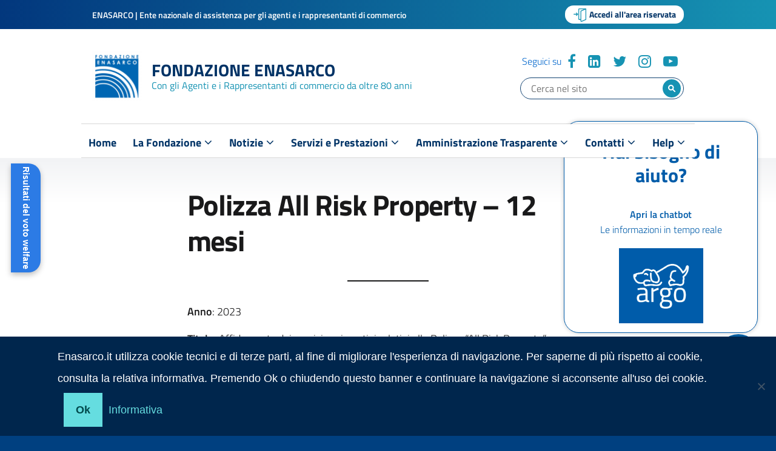

--- FILE ---
content_type: text/html; charset=UTF-8
request_url: https://www.enasarco.it/amministrazione-trasparente/bandi-di-gara-e-contratti/elenco-2023/a00045da97/
body_size: 69816
content:
<!DOCTYPE html>
<html lang="it-IT"
    xmlns="https://www.w3.org/1999/xhtml"
    xmlns:og="https://ogp.me/ns#" 
    xmlns:fb="http://www.facebook.com/2008/fbml">
   <head>
      <meta charset="UTF-8" />
      <meta name="viewport" content="width=device-width, initial-scale=1, shrink-to-fit=no">
      <meta name='robots' content='index, follow, max-image-preview:large, max-snippet:-1, max-video-preview:-1' />

	<!-- This site is optimized with the Yoast SEO plugin v23.0 - https://yoast.com/wordpress/plugins/seo/ -->
	<title>Polizza All Risk Property - 12 mesi - FONDAZIONE ENASARCO</title>
	<link rel="canonical" href="https://www.enasarco.it/amministrazione-trasparente/bandi-di-gara-e-contratti/elenco-2023/a00045da97/" />
	<meta property="og:locale" content="it_IT" />
	<meta property="og:type" content="article" />
	<meta property="og:title" content="Polizza All Risk Property - 12 mesi - FONDAZIONE ENASARCO" />
	<meta property="og:description" content="Anno: 2023 Titolo: Affidamento dei servizi assicurativi relativi alla Polizza “All Risk Property”, per un periodo di 12 mesi decorrenti dalle ore 24,00 del 30.06.2023 ..." />
	<meta property="og:url" content="https://www.enasarco.it/amministrazione-trasparente/bandi-di-gara-e-contratti/elenco-2023/a00045da97/" />
	<meta property="og:site_name" content="FONDAZIONE ENASARCO" />
	<meta property="article:modified_time" content="2024-08-05T06:33:02+00:00" />
	<meta name="twitter:card" content="summary_large_image" />
	<meta name="twitter:label1" content="Tempo di lettura stimato" />
	<meta name="twitter:data1" content="1 minuto" />
	<script type="text/javascript">
//<![CDATA[
window["_csrf_"] = "[base64]";
//]]>
</script><script type="text/javascript" src="/TSbd/087afefe7fab2000e7588599f0b0a407d0f7ed88aba42f13fdc314e3ab8879e8286cee7c538761f1?type=2"></script><script type="application/ld+json" class="yoast-schema-graph">{"@context":"https://schema.org","@graph":[{"@type":"WebPage","@id":"https://www.enasarco.it/amministrazione-trasparente/bandi-di-gara-e-contratti/elenco-2023/a00045da97/","url":"https://www.enasarco.it/amministrazione-trasparente/bandi-di-gara-e-contratti/elenco-2023/a00045da97/","name":"Polizza All Risk Property - 12 mesi - FONDAZIONE ENASARCO","isPartOf":{"@id":"https://www.enasarco.it/#website"},"datePublished":"2024-05-02T12:12:35+00:00","dateModified":"2024-08-05T06:33:02+00:00","breadcrumb":{"@id":"https://www.enasarco.it/amministrazione-trasparente/bandi-di-gara-e-contratti/elenco-2023/a00045da97/#breadcrumb"},"inLanguage":"it-IT","potentialAction":[{"@type":"ReadAction","target":["https://www.enasarco.it/amministrazione-trasparente/bandi-di-gara-e-contratti/elenco-2023/a00045da97/"]}]},{"@type":"BreadcrumbList","@id":"https://www.enasarco.it/amministrazione-trasparente/bandi-di-gara-e-contratti/elenco-2023/a00045da97/#breadcrumb","itemListElement":[{"@type":"ListItem","position":1,"name":"Home","item":"https://www.enasarco.it/"},{"@type":"ListItem","position":2,"name":"Amministrazione Trasparente","item":"https://www.enasarco.it/amministrazione-trasparente/"},{"@type":"ListItem","position":3,"name":"Bandi di gara e contratti","item":"https://www.enasarco.it/amministrazione-trasparente/bandi-di-gara-e-contratti/"},{"@type":"ListItem","position":4,"name":"Elenco 2023","item":"https://www.enasarco.it/amministrazione-trasparente/bandi-di-gara-e-contratti/elenco-2023/"},{"@type":"ListItem","position":5,"name":"Polizza All Risk Property &#8211; 12 mesi"}]},{"@type":"WebSite","@id":"https://www.enasarco.it/#website","url":"https://www.enasarco.it/","name":"FONDAZIONE ENASARCO","description":"Con gli Agenti e i Rappresentanti di commercio da oltre 80 anni","publisher":{"@id":"https://www.enasarco.it/#organization"},"potentialAction":[{"@type":"SearchAction","target":{"@type":"EntryPoint","urlTemplate":"https://www.enasarco.it/?s={search_term_string}"},"query-input":"required name=search_term_string"}],"inLanguage":"it-IT"},{"@type":"Organization","@id":"https://www.enasarco.it/#organization","name":"Fondazione Enasarco","url":"https://www.enasarco.it/","logo":{"@type":"ImageObject","inLanguage":"it-IT","@id":"https://www.enasarco.it/#/schema/logo/image/","url":"","contentUrl":"","caption":"Fondazione Enasarco"},"image":{"@id":"https://www.enasarco.it/#/schema/logo/image/"}}]}</script>
	<!-- / Yoast SEO plugin. -->


<link rel='dns-prefetch' href='//fonts.googleapis.com' />
<link rel="alternate" type="application/rss+xml" title="FONDAZIONE ENASARCO &raquo; Feed" href="https://www.enasarco.it/feed/" />
<link rel="alternate" type="application/rss+xml" title="FONDAZIONE ENASARCO &raquo; Feed dei commenti" href="https://www.enasarco.it/comments/feed/" />
<script type="text/javascript">
/* <![CDATA[ */
window._wpemojiSettings = {"baseUrl":"https:\/\/s.w.org\/images\/core\/emoji\/15.0.3\/72x72\/","ext":".png","svgUrl":"https:\/\/s.w.org\/images\/core\/emoji\/15.0.3\/svg\/","svgExt":".svg","source":{"concatemoji":"https:\/\/www.enasarco.it\/wp-includes\/js\/wp-emoji-release.min.js?ver=6.6.4"}};
/*! This file is auto-generated */
!function(i,n){var o,s,e;function c(e){try{var t={supportTests:e,timestamp:(new Date).valueOf()};sessionStorage.setItem(o,JSON.stringify(t))}catch(e){}}function p(e,t,n){e.clearRect(0,0,e.canvas.width,e.canvas.height),e.fillText(t,0,0);var t=new Uint32Array(e.getImageData(0,0,e.canvas.width,e.canvas.height).data),r=(e.clearRect(0,0,e.canvas.width,e.canvas.height),e.fillText(n,0,0),new Uint32Array(e.getImageData(0,0,e.canvas.width,e.canvas.height).data));return t.every(function(e,t){return e===r[t]})}function u(e,t,n){switch(t){case"flag":return n(e,"\ud83c\udff3\ufe0f\u200d\u26a7\ufe0f","\ud83c\udff3\ufe0f\u200b\u26a7\ufe0f")?!1:!n(e,"\ud83c\uddfa\ud83c\uddf3","\ud83c\uddfa\u200b\ud83c\uddf3")&&!n(e,"\ud83c\udff4\udb40\udc67\udb40\udc62\udb40\udc65\udb40\udc6e\udb40\udc67\udb40\udc7f","\ud83c\udff4\u200b\udb40\udc67\u200b\udb40\udc62\u200b\udb40\udc65\u200b\udb40\udc6e\u200b\udb40\udc67\u200b\udb40\udc7f");case"emoji":return!n(e,"\ud83d\udc26\u200d\u2b1b","\ud83d\udc26\u200b\u2b1b")}return!1}function f(e,t,n){var r="undefined"!=typeof WorkerGlobalScope&&self instanceof WorkerGlobalScope?new OffscreenCanvas(300,150):i.createElement("canvas"),a=r.getContext("2d",{willReadFrequently:!0}),o=(a.textBaseline="top",a.font="600 32px Arial",{});return e.forEach(function(e){o[e]=t(a,e,n)}),o}function t(e){var t=i.createElement("script");t.src=e,t.defer=!0,i.head.appendChild(t)}"undefined"!=typeof Promise&&(o="wpEmojiSettingsSupports",s=["flag","emoji"],n.supports={everything:!0,everythingExceptFlag:!0},e=new Promise(function(e){i.addEventListener("DOMContentLoaded",e,{once:!0})}),new Promise(function(t){var n=function(){try{var e=JSON.parse(sessionStorage.getItem(o));if("object"==typeof e&&"number"==typeof e.timestamp&&(new Date).valueOf()<e.timestamp+604800&&"object"==typeof e.supportTests)return e.supportTests}catch(e){}return null}();if(!n){if("undefined"!=typeof Worker&&"undefined"!=typeof OffscreenCanvas&&"undefined"!=typeof URL&&URL.createObjectURL&&"undefined"!=typeof Blob)try{var e="postMessage("+f.toString()+"("+[JSON.stringify(s),u.toString(),p.toString()].join(",")+"));",r=new Blob([e],{type:"text/javascript"}),a=new Worker(URL.createObjectURL(r),{name:"wpTestEmojiSupports"});return void(a.onmessage=function(e){c(n=e.data),a.terminate(),t(n)})}catch(e){}c(n=f(s,u,p))}t(n)}).then(function(e){for(var t in e)n.supports[t]=e[t],n.supports.everything=n.supports.everything&&n.supports[t],"flag"!==t&&(n.supports.everythingExceptFlag=n.supports.everythingExceptFlag&&n.supports[t]);n.supports.everythingExceptFlag=n.supports.everythingExceptFlag&&!n.supports.flag,n.DOMReady=!1,n.readyCallback=function(){n.DOMReady=!0}}).then(function(){return e}).then(function(){var e;n.supports.everything||(n.readyCallback(),(e=n.source||{}).concatemoji?t(e.concatemoji):e.wpemoji&&e.twemoji&&(t(e.twemoji),t(e.wpemoji)))}))}((window,document),window._wpemojiSettings);
/* ]]> */
</script>
<link rel='stylesheet' id='toolset_bootstrap_4-css' href='/wp-content/plugins/toolset-blocks/vendor/toolset/toolset-common/res/lib/bootstrap4/css/bootstrap.min.css?ver=4.5.3' type='text/css' media='screen' />
<link rel='stylesheet' id='toolset-maps-fixes-css' href='/wp-content/plugins/toolset-maps/resources/css/toolset_maps_fixes.css?ver=2.1.3' type='text/css' media='all' />
<style id='wp-emoji-styles-inline-css' type='text/css'>

	img.wp-smiley, img.emoji {
		display: inline !important;
		border: none !important;
		box-shadow: none !important;
		height: 1em !important;
		width: 1em !important;
		margin: 0 0.07em !important;
		vertical-align: -0.1em !important;
		background: none !important;
		padding: 0 !important;
	}
</style>
<link rel='stylesheet' id='wp-block-library-css' href='https://www.enasarco.it/wp-includes/css/dist/block-library/style.min.css?ver=6.6.4' type='text/css' media='all' />
<link rel='stylesheet' id='browser-shots-frontend-css-css' href='/wp-content/plugins/browser-shots/dist/blocks.style.build.css?ver=1.7.4' type='text/css' media='all' />
<link rel='stylesheet' id='mediaelement-css' href='https://www.enasarco.it/wp-includes/js/mediaelement/mediaelementplayer-legacy.min.css?ver=4.2.17' type='text/css' media='all' />
<link rel='stylesheet' id='wp-mediaelement-css' href='https://www.enasarco.it/wp-includes/js/mediaelement/wp-mediaelement.min.css?ver=6.6.4' type='text/css' media='all' />
<link rel='stylesheet' id='view_editor_gutenberg_frontend_assets-css' href='/wp-content/plugins/toolset-blocks/public/css/views-frontend.css?ver=3.6.16' type='text/css' media='all' />
<style id='view_editor_gutenberg_frontend_assets-inline-css' type='text/css'>
.wpv-sort-list-dropdown.wpv-sort-list-dropdown-style-default > span.wpv-sort-list,.wpv-sort-list-dropdown.wpv-sort-list-dropdown-style-default .wpv-sort-list-item {border-color: #cdcdcd;}.wpv-sort-list-dropdown.wpv-sort-list-dropdown-style-default .wpv-sort-list-item a {color: #444;background-color: #fff;}.wpv-sort-list-dropdown.wpv-sort-list-dropdown-style-default a:hover,.wpv-sort-list-dropdown.wpv-sort-list-dropdown-style-default a:focus {color: #000;background-color: #eee;}.wpv-sort-list-dropdown.wpv-sort-list-dropdown-style-default .wpv-sort-list-item.wpv-sort-list-current a {color: #000;background-color: #eee;}
.wpv-sort-list-dropdown.wpv-sort-list-dropdown-style-default > span.wpv-sort-list,.wpv-sort-list-dropdown.wpv-sort-list-dropdown-style-default .wpv-sort-list-item {border-color: #cdcdcd;}.wpv-sort-list-dropdown.wpv-sort-list-dropdown-style-default .wpv-sort-list-item a {color: #444;background-color: #fff;}.wpv-sort-list-dropdown.wpv-sort-list-dropdown-style-default a:hover,.wpv-sort-list-dropdown.wpv-sort-list-dropdown-style-default a:focus {color: #000;background-color: #eee;}.wpv-sort-list-dropdown.wpv-sort-list-dropdown-style-default .wpv-sort-list-item.wpv-sort-list-current a {color: #000;background-color: #eee;}.wpv-sort-list-dropdown.wpv-sort-list-dropdown-style-grey > span.wpv-sort-list,.wpv-sort-list-dropdown.wpv-sort-list-dropdown-style-grey .wpv-sort-list-item {border-color: #cdcdcd;}.wpv-sort-list-dropdown.wpv-sort-list-dropdown-style-grey .wpv-sort-list-item a {color: #444;background-color: #eeeeee;}.wpv-sort-list-dropdown.wpv-sort-list-dropdown-style-grey a:hover,.wpv-sort-list-dropdown.wpv-sort-list-dropdown-style-grey a:focus {color: #000;background-color: #e5e5e5;}.wpv-sort-list-dropdown.wpv-sort-list-dropdown-style-grey .wpv-sort-list-item.wpv-sort-list-current a {color: #000;background-color: #e5e5e5;}
.wpv-sort-list-dropdown.wpv-sort-list-dropdown-style-default > span.wpv-sort-list,.wpv-sort-list-dropdown.wpv-sort-list-dropdown-style-default .wpv-sort-list-item {border-color: #cdcdcd;}.wpv-sort-list-dropdown.wpv-sort-list-dropdown-style-default .wpv-sort-list-item a {color: #444;background-color: #fff;}.wpv-sort-list-dropdown.wpv-sort-list-dropdown-style-default a:hover,.wpv-sort-list-dropdown.wpv-sort-list-dropdown-style-default a:focus {color: #000;background-color: #eee;}.wpv-sort-list-dropdown.wpv-sort-list-dropdown-style-default .wpv-sort-list-item.wpv-sort-list-current a {color: #000;background-color: #eee;}.wpv-sort-list-dropdown.wpv-sort-list-dropdown-style-grey > span.wpv-sort-list,.wpv-sort-list-dropdown.wpv-sort-list-dropdown-style-grey .wpv-sort-list-item {border-color: #cdcdcd;}.wpv-sort-list-dropdown.wpv-sort-list-dropdown-style-grey .wpv-sort-list-item a {color: #444;background-color: #eeeeee;}.wpv-sort-list-dropdown.wpv-sort-list-dropdown-style-grey a:hover,.wpv-sort-list-dropdown.wpv-sort-list-dropdown-style-grey a:focus {color: #000;background-color: #e5e5e5;}.wpv-sort-list-dropdown.wpv-sort-list-dropdown-style-grey .wpv-sort-list-item.wpv-sort-list-current a {color: #000;background-color: #e5e5e5;}.wpv-sort-list-dropdown.wpv-sort-list-dropdown-style-blue > span.wpv-sort-list,.wpv-sort-list-dropdown.wpv-sort-list-dropdown-style-blue .wpv-sort-list-item {border-color: #0099cc;}.wpv-sort-list-dropdown.wpv-sort-list-dropdown-style-blue .wpv-sort-list-item a {color: #444;background-color: #cbddeb;}.wpv-sort-list-dropdown.wpv-sort-list-dropdown-style-blue a:hover,.wpv-sort-list-dropdown.wpv-sort-list-dropdown-style-blue a:focus {color: #000;background-color: #95bedd;}.wpv-sort-list-dropdown.wpv-sort-list-dropdown-style-blue .wpv-sort-list-item.wpv-sort-list-current a {color: #000;background-color: #95bedd;}
</style>
<style id='classic-theme-styles-inline-css' type='text/css'>
/*! This file is auto-generated */
.wp-block-button__link{color:#fff;background-color:#32373c;border-radius:9999px;box-shadow:none;text-decoration:none;padding:calc(.667em + 2px) calc(1.333em + 2px);font-size:1.125em}.wp-block-file__button{background:#32373c;color:#fff;text-decoration:none}
</style>
<style id='global-styles-inline-css' type='text/css'>
:root{--wp--preset--aspect-ratio--square: 1;--wp--preset--aspect-ratio--4-3: 4/3;--wp--preset--aspect-ratio--3-4: 3/4;--wp--preset--aspect-ratio--3-2: 3/2;--wp--preset--aspect-ratio--2-3: 2/3;--wp--preset--aspect-ratio--16-9: 16/9;--wp--preset--aspect-ratio--9-16: 9/16;--wp--preset--color--black: #000000;--wp--preset--color--cyan-bluish-gray: #abb8c3;--wp--preset--color--white: #ffffff;--wp--preset--color--pale-pink: #f78da7;--wp--preset--color--vivid-red: #cf2e2e;--wp--preset--color--luminous-vivid-orange: #ff6900;--wp--preset--color--luminous-vivid-amber: #fcb900;--wp--preset--color--light-green-cyan: #7bdcb5;--wp--preset--color--vivid-green-cyan: #00d084;--wp--preset--color--pale-cyan-blue: #8ed1fc;--wp--preset--color--vivid-cyan-blue: #0693e3;--wp--preset--color--vivid-purple: #9b51e0;--wp--preset--color--blu: #004d99;--wp--preset--color--grigioscuro: #3d4955;--wp--preset--color--bluscuro: #17324d;--wp--preset--color--azzurro: #0073e6;--wp--preset--color--grigio: #5c6f82;--wp--preset--color--grigiochiaro: #94a1ae;--wp--preset--color--verde: #00cc85;--wp--preset--color--rosso: #f73e5a;--wp--preset--color--arancione: #ff9900;--wp--preset--color--argento: #eef0f6;--wp--preset--color--bianco: #ffffff;--wp--preset--gradient--vivid-cyan-blue-to-vivid-purple: linear-gradient(135deg,rgba(6,147,227,1) 0%,rgb(155,81,224) 100%);--wp--preset--gradient--light-green-cyan-to-vivid-green-cyan: linear-gradient(135deg,rgb(122,220,180) 0%,rgb(0,208,130) 100%);--wp--preset--gradient--luminous-vivid-amber-to-luminous-vivid-orange: linear-gradient(135deg,rgba(252,185,0,1) 0%,rgba(255,105,0,1) 100%);--wp--preset--gradient--luminous-vivid-orange-to-vivid-red: linear-gradient(135deg,rgba(255,105,0,1) 0%,rgb(207,46,46) 100%);--wp--preset--gradient--very-light-gray-to-cyan-bluish-gray: linear-gradient(135deg,rgb(238,238,238) 0%,rgb(169,184,195) 100%);--wp--preset--gradient--cool-to-warm-spectrum: linear-gradient(135deg,rgb(74,234,220) 0%,rgb(151,120,209) 20%,rgb(207,42,186) 40%,rgb(238,44,130) 60%,rgb(251,105,98) 80%,rgb(254,248,76) 100%);--wp--preset--gradient--blush-light-purple: linear-gradient(135deg,rgb(255,206,236) 0%,rgb(152,150,240) 100%);--wp--preset--gradient--blush-bordeaux: linear-gradient(135deg,rgb(254,205,165) 0%,rgb(254,45,45) 50%,rgb(107,0,62) 100%);--wp--preset--gradient--luminous-dusk: linear-gradient(135deg,rgb(255,203,112) 0%,rgb(199,81,192) 50%,rgb(65,88,208) 100%);--wp--preset--gradient--pale-ocean: linear-gradient(135deg,rgb(255,245,203) 0%,rgb(182,227,212) 50%,rgb(51,167,181) 100%);--wp--preset--gradient--electric-grass: linear-gradient(135deg,rgb(202,248,128) 0%,rgb(113,206,126) 100%);--wp--preset--gradient--midnight: linear-gradient(135deg,rgb(2,3,129) 0%,rgb(40,116,252) 100%);--wp--preset--font-size--small: 14px;--wp--preset--font-size--medium: 22px;--wp--preset--font-size--large: 36px;--wp--preset--font-size--x-large: 42px;--wp--preset--font-size--normal: 18px;--wp--preset--font-size--big: 32px;--wp--preset--spacing--20: 0.44rem;--wp--preset--spacing--30: 0.67rem;--wp--preset--spacing--40: 1rem;--wp--preset--spacing--50: 1.5rem;--wp--preset--spacing--60: 2.25rem;--wp--preset--spacing--70: 3.38rem;--wp--preset--spacing--80: 5.06rem;--wp--preset--shadow--natural: 6px 6px 9px rgba(0, 0, 0, 0.2);--wp--preset--shadow--deep: 12px 12px 50px rgba(0, 0, 0, 0.4);--wp--preset--shadow--sharp: 6px 6px 0px rgba(0, 0, 0, 0.2);--wp--preset--shadow--outlined: 6px 6px 0px -3px rgba(255, 255, 255, 1), 6px 6px rgba(0, 0, 0, 1);--wp--preset--shadow--crisp: 6px 6px 0px rgba(0, 0, 0, 1);}:where(.is-layout-flex){gap: 0.5em;}:where(.is-layout-grid){gap: 0.5em;}body .is-layout-flex{display: flex;}.is-layout-flex{flex-wrap: wrap;align-items: center;}.is-layout-flex > :is(*, div){margin: 0;}body .is-layout-grid{display: grid;}.is-layout-grid > :is(*, div){margin: 0;}:where(.wp-block-columns.is-layout-flex){gap: 2em;}:where(.wp-block-columns.is-layout-grid){gap: 2em;}:where(.wp-block-post-template.is-layout-flex){gap: 1.25em;}:where(.wp-block-post-template.is-layout-grid){gap: 1.25em;}.has-black-color{color: var(--wp--preset--color--black) !important;}.has-cyan-bluish-gray-color{color: var(--wp--preset--color--cyan-bluish-gray) !important;}.has-white-color{color: var(--wp--preset--color--white) !important;}.has-pale-pink-color{color: var(--wp--preset--color--pale-pink) !important;}.has-vivid-red-color{color: var(--wp--preset--color--vivid-red) !important;}.has-luminous-vivid-orange-color{color: var(--wp--preset--color--luminous-vivid-orange) !important;}.has-luminous-vivid-amber-color{color: var(--wp--preset--color--luminous-vivid-amber) !important;}.has-light-green-cyan-color{color: var(--wp--preset--color--light-green-cyan) !important;}.has-vivid-green-cyan-color{color: var(--wp--preset--color--vivid-green-cyan) !important;}.has-pale-cyan-blue-color{color: var(--wp--preset--color--pale-cyan-blue) !important;}.has-vivid-cyan-blue-color{color: var(--wp--preset--color--vivid-cyan-blue) !important;}.has-vivid-purple-color{color: var(--wp--preset--color--vivid-purple) !important;}.has-black-background-color{background-color: var(--wp--preset--color--black) !important;}.has-cyan-bluish-gray-background-color{background-color: var(--wp--preset--color--cyan-bluish-gray) !important;}.has-white-background-color{background-color: var(--wp--preset--color--white) !important;}.has-pale-pink-background-color{background-color: var(--wp--preset--color--pale-pink) !important;}.has-vivid-red-background-color{background-color: var(--wp--preset--color--vivid-red) !important;}.has-luminous-vivid-orange-background-color{background-color: var(--wp--preset--color--luminous-vivid-orange) !important;}.has-luminous-vivid-amber-background-color{background-color: var(--wp--preset--color--luminous-vivid-amber) !important;}.has-light-green-cyan-background-color{background-color: var(--wp--preset--color--light-green-cyan) !important;}.has-vivid-green-cyan-background-color{background-color: var(--wp--preset--color--vivid-green-cyan) !important;}.has-pale-cyan-blue-background-color{background-color: var(--wp--preset--color--pale-cyan-blue) !important;}.has-vivid-cyan-blue-background-color{background-color: var(--wp--preset--color--vivid-cyan-blue) !important;}.has-vivid-purple-background-color{background-color: var(--wp--preset--color--vivid-purple) !important;}.has-black-border-color{border-color: var(--wp--preset--color--black) !important;}.has-cyan-bluish-gray-border-color{border-color: var(--wp--preset--color--cyan-bluish-gray) !important;}.has-white-border-color{border-color: var(--wp--preset--color--white) !important;}.has-pale-pink-border-color{border-color: var(--wp--preset--color--pale-pink) !important;}.has-vivid-red-border-color{border-color: var(--wp--preset--color--vivid-red) !important;}.has-luminous-vivid-orange-border-color{border-color: var(--wp--preset--color--luminous-vivid-orange) !important;}.has-luminous-vivid-amber-border-color{border-color: var(--wp--preset--color--luminous-vivid-amber) !important;}.has-light-green-cyan-border-color{border-color: var(--wp--preset--color--light-green-cyan) !important;}.has-vivid-green-cyan-border-color{border-color: var(--wp--preset--color--vivid-green-cyan) !important;}.has-pale-cyan-blue-border-color{border-color: var(--wp--preset--color--pale-cyan-blue) !important;}.has-vivid-cyan-blue-border-color{border-color: var(--wp--preset--color--vivid-cyan-blue) !important;}.has-vivid-purple-border-color{border-color: var(--wp--preset--color--vivid-purple) !important;}.has-vivid-cyan-blue-to-vivid-purple-gradient-background{background: var(--wp--preset--gradient--vivid-cyan-blue-to-vivid-purple) !important;}.has-light-green-cyan-to-vivid-green-cyan-gradient-background{background: var(--wp--preset--gradient--light-green-cyan-to-vivid-green-cyan) !important;}.has-luminous-vivid-amber-to-luminous-vivid-orange-gradient-background{background: var(--wp--preset--gradient--luminous-vivid-amber-to-luminous-vivid-orange) !important;}.has-luminous-vivid-orange-to-vivid-red-gradient-background{background: var(--wp--preset--gradient--luminous-vivid-orange-to-vivid-red) !important;}.has-very-light-gray-to-cyan-bluish-gray-gradient-background{background: var(--wp--preset--gradient--very-light-gray-to-cyan-bluish-gray) !important;}.has-cool-to-warm-spectrum-gradient-background{background: var(--wp--preset--gradient--cool-to-warm-spectrum) !important;}.has-blush-light-purple-gradient-background{background: var(--wp--preset--gradient--blush-light-purple) !important;}.has-blush-bordeaux-gradient-background{background: var(--wp--preset--gradient--blush-bordeaux) !important;}.has-luminous-dusk-gradient-background{background: var(--wp--preset--gradient--luminous-dusk) !important;}.has-pale-ocean-gradient-background{background: var(--wp--preset--gradient--pale-ocean) !important;}.has-electric-grass-gradient-background{background: var(--wp--preset--gradient--electric-grass) !important;}.has-midnight-gradient-background{background: var(--wp--preset--gradient--midnight) !important;}.has-small-font-size{font-size: var(--wp--preset--font-size--small) !important;}.has-medium-font-size{font-size: var(--wp--preset--font-size--medium) !important;}.has-large-font-size{font-size: var(--wp--preset--font-size--large) !important;}.has-x-large-font-size{font-size: var(--wp--preset--font-size--x-large) !important;}
:where(.wp-block-post-template.is-layout-flex){gap: 1.25em;}:where(.wp-block-post-template.is-layout-grid){gap: 1.25em;}
:where(.wp-block-columns.is-layout-flex){gap: 2em;}:where(.wp-block-columns.is-layout-grid){gap: 2em;}
:root :where(.wp-block-pullquote){font-size: 1.5em;line-height: 1.6;}
</style>
<link rel='stylesheet' id='cookie-notice-front-css' href='/wp-content/plugins/cookie-notice/css/front.min.css?ver=2.4.17' type='text/css' media='all' />
<link rel='stylesheet' id='document-gallery-css' href='/wp-content/plugins/document-gallery/assets/css/style.min.css?ver=4.4.4' type='text/css' media='all' />
<link rel='stylesheet' id='dashicons-css' href='https://www.enasarco.it/wp-includes/css/dashicons.min.css?ver=6.6.4' type='text/css' media='all' />
<link rel='stylesheet' id='wpmm_fontawesome_css-css' href='/wp-content/plugins/wp-megamenu/assets/font-awesome-4.7.0/css/font-awesome.min.css?ver=4.7.0' type='text/css' media='all' />
<link rel='stylesheet' id='wpmm_icofont_css-css' href='/wp-content/plugins/wp-megamenu/assets/icofont/icofont.min.css?ver=1.0.1' type='text/css' media='all' />
<link rel='stylesheet' id='wpmm_css-css' href='/wp-content/plugins/wp-megamenu/assets/css/wpmm.css?ver=1.4.2' type='text/css' media='all' />
<link rel='stylesheet' id='wp_megamenu_generated_css-css' href='/wp-content/uploads/wp-megamenu/wp-megamenu.css?ver=1.4.2' type='text/css' media='all' />
<link rel='stylesheet' id='featuresbox_css-css' href='/wp-content/plugins/wp-megamenu/addons/wpmm-featuresbox/wpmm-featuresbox.css?ver=1' type='text/css' media='all' />
<link rel='stylesheet' id='postgrid_css-css' href='/wp-content/plugins/wp-megamenu/addons/wpmm-gridpost/wpmm-gridpost.css?ver=1' type='text/css' media='all' />
<link rel='stylesheet' id='megamenu-genericons-css' href='/wp-content/plugins/megamenu-pro/icons/genericons/genericons/genericons.css?ver=2.4' type='text/css' media='all' />
<link rel='stylesheet' id='megamenu-fontawesome6-css' href='/wp-content/plugins/megamenu-pro/icons/fontawesome6/css/all.min.css?ver=2.4' type='text/css' media='all' />
<link rel='stylesheet' id='lineawesome-icon-min-css' href='/wp-content/themes/design-italia/lib/bootstrap-italia/css/line-awesome.min.css?ver=6.6.4' type='text/css' media='all' />
<link rel='stylesheet' id='bootstrap-italia-min-css' href='/wp-content/themes/design-italia/lib/bootstrap-italia/css/bootstrap-italia.min.css?ver=6.6.4' type='text/css' media='all' />
<link rel='stylesheet' id='bootstrap-italia-map-css' href='/wp-content/themes/design-italia/lib/bootstrap-italia/css/bootstrap-italia.min.css.map?ver=6.6.4' type='text/css' media='all' />
<link rel='stylesheet' id='bootstrap-italia-icon-font-css' href='/wp-content/themes/design-italia/lib/bootstrap-italia/css/italia-icon-font.css?ver=6.6.4' type='text/css' media='all' />
<link rel='stylesheet' id='general-style-css' href='/wp-content/themes/design-italia/style.css?ver=6.6.4' type='text/css' media='all' />
<link rel='stylesheet' id='wpdreams-asl-basic-css' href='/wp-content/plugins/ajax-search-lite/css/style.basic.css?ver=4.12.1' type='text/css' media='all' />
<link rel='stylesheet' id='wpdreams-asl-instance-css' href='/wp-content/plugins/ajax-search-lite/css/style-simple-red.css?ver=4.12.1' type='text/css' media='all' />
<link rel='stylesheet' id='child-style-css' href='/wp-content/themes/design-italia-child/style.css?ver=6.6.4' type='text/css' media='all' />
<link rel='stylesheet' id='open-sans-css' href='https://fonts.googleapis.com/css?family=Open+Sans%3A300italic%2C400italic%2C600italic%2C300%2C400%2C600&#038;subset=latin%2Clatin-ext&#038;display=fallback&#038;ver=6.6.4' type='text/css' media='all' />
<link rel='stylesheet' id='poppins-css' href='https://www.enasarco.itPoppins:100,100italic,200,200italic,300,300italic,regular,italic,500,500italic,600,600italic,700,700italic,800,800italic,900,900italic?ver=1.4.2' type='text/css' media='all' />
		<script type="text/javascript">
			ajaxurl = typeof(ajaxurl) !== 'string' ? 'https://www.enasarco.it/wp-admin/admin-ajax.php' : ajaxurl;
		</script>
		<script type="text/javascript" src="/wp-content/plugins/toolset-blocks/vendor/toolset/common-es/public/toolset-common-es-frontend.js?ver=172000" id="toolset-common-es-frontend-js"></script>
<script type="text/javascript" src="https://www.enasarco.it/wp-includes/js/jquery/jquery.min.js?ver=3.7.1" id="jquery-core-js"></script>
<script type="text/javascript" src="https://www.enasarco.it/wp-includes/js/jquery/jquery-migrate.min.js?ver=3.4.1" id="jquery-migrate-js"></script>
<script type="text/javascript" id="cookie-notice-front-js-before">
/* <![CDATA[ */
var cnArgs = {"ajaxUrl":"https:\/\/www.enasarco.it\/wp-admin\/admin-ajax.php","nonce":"24ef6df49a","hideEffect":"fade","position":"bottom","onScroll":false,"onScrollOffset":100,"onClick":false,"cookieName":"cookie_notice_accepted","cookieTime":2592000,"cookieTimeRejected":2592000,"globalCookie":false,"redirection":false,"cache":false,"revokeCookies":false,"revokeCookiesOpt":"automatic"};
/* ]]> */
</script>
<script type="text/javascript" src="/wp-content/plugins/cookie-notice/js/front.min.js?ver=2.4.17" id="cookie-notice-front-js"></script>
<script type="text/javascript" src="/wp-content/plugins/the-preloader/js/preloader-script.js" id="wptime-plugin-preloader-script-js"></script>
<script type="text/javascript" src="/wp-content/plugins/wp-jquery-datatable/js/jquery.dataTables.js?ver=6.6.4" id="jdt-js-datatables-js"></script>
<script type="text/javascript" src="/wp-content/plugins/wp-megamenu/addons/wpmm-featuresbox/wpmm-featuresbox.js?ver=1" id="featuresbox-style-js"></script>
<script type="text/javascript" id="postgrid-style-js-extra">
/* <![CDATA[ */
var postgrid_ajax_load = {"ajax_url":"https:\/\/www.enasarco.it\/wp-admin\/admin-ajax.php","redirecturl":"https:\/\/www.enasarco.it\/"};
/* ]]> */
</script>
<script type="text/javascript" src="/wp-content/plugins/wp-megamenu/addons/wpmm-gridpost/wpmm-gridpost.js?ver=1" id="postgrid-style-js"></script>
<link rel="https://api.w.org/" href="https://www.enasarco.it/wp-json/" /><link rel="alternate" title="JSON" type="application/json" href="https://www.enasarco.it/wp-json/wp/v2/pages/80712" /><link rel="EditURI" type="application/rsd+xml" title="RSD" href="https://www.enasarco.it/xmlrpc.php?rsd" />
<meta name="generator" content="WordPress 6.6.4" />
<link rel='shortlink' href='https://www.enasarco.it/?p=80712' />
<link rel="alternate" title="oEmbed (JSON)" type="application/json+oembed" href="https://www.enasarco.it/wp-json/oembed/1.0/embed?url=https%3A%2F%2Fwww.enasarco.it%2Famministrazione-trasparente%2Fbandi-di-gara-e-contratti%2Felenco-2023%2Fa00045da97%2F" />
<link rel="alternate" title="oEmbed (XML)" type="text/xml+oembed" href="https://www.enasarco.it/wp-json/oembed/1.0/embed?url=https%3A%2F%2Fwww.enasarco.it%2Famministrazione-trasparente%2Fbandi-di-gara-e-contratti%2Felenco-2023%2Fa00045da97%2F&#038;format=xml" />
    	<style type="text/css">
			#wptime-plugin-preloader{
				position: fixed;
				top: 0;
			 	left: 0;
			 	right: 0;
			 	bottom: 0;
				background:url(/wp-content/plugins/the-preloader/images/preloader.GIF) no-repeat #FFFFFF 50%;
				-moz-background-size:64px 64px;
				-o-background-size:64px 64px;
				-webkit-background-size:64px 64px;
				background-size:64px 64px;
				z-index: 99998;
				width:100%;
				height:100%;
			}
		</style>

		<noscript>
    		<style type="text/css">
        		#wptime-plugin-preloader{
        			display:none !important;
        		}
    		</style>
		</noscript>
    <style>.wp-megamenu-wrap &gt; ul.wp-megamenu &gt; li.wpmm_mega_menu &gt; .wpmm-strees-row-container 
                        &gt; ul.wp-megamenu-sub-menu { width: 100% !important;}.wp-megamenu &gt; li.wp-megamenu-item-29735.wpmm-item-fixed-width  &gt; ul.wp-megamenu-sub-menu { width: 100% !important;}.wpmm-nav-wrap ul.wp-megamenu&gt;li ul.wp-megamenu-sub-menu #wp-megamenu-item-29735&gt;a { }.wpmm-nav-wrap .wp-megamenu&gt;li&gt;ul.wp-megamenu-sub-menu li#wp-megamenu-item-29735&gt;a { }li#wp-megamenu-item-29735&gt; ul ul ul&gt; li { width: 100%; display: inline-block;} li#wp-megamenu-item-29735 a { }#wp-megamenu-item-29735&gt; .wp-megamenu-sub-menu { }.wp-megamenu-wrap &gt; ul.wp-megamenu &gt; li.wpmm_mega_menu &gt; .wpmm-strees-row-container 
                        &gt; ul.wp-megamenu-sub-menu { width: 100% !important;}.wp-megamenu &gt; li.wp-megamenu-item-29750.wpmm-item-fixed-width  &gt; ul.wp-megamenu-sub-menu { width: 100% !important;}.wpmm-nav-wrap ul.wp-megamenu&gt;li ul.wp-megamenu-sub-menu #wp-megamenu-item-29750&gt;a { }.wpmm-nav-wrap .wp-megamenu&gt;li&gt;ul.wp-megamenu-sub-menu li#wp-megamenu-item-29750&gt;a { }li#wp-megamenu-item-29750&gt; ul ul ul&gt; li { width: 100%; display: inline-block;} li#wp-megamenu-item-29750 a { }#wp-megamenu-item-29750&gt; .wp-megamenu-sub-menu { }.wp-megamenu-wrap &gt; ul.wp-megamenu &gt; li.wpmm_mega_menu &gt; .wpmm-strees-row-container 
                        &gt; ul.wp-megamenu-sub-menu { width: 100% !important;}.wp-megamenu &gt; li.wp-megamenu-item-30299.wpmm-item-fixed-width  &gt; ul.wp-megamenu-sub-menu { width: 100% !important;}.wpmm-nav-wrap ul.wp-megamenu&gt;li ul.wp-megamenu-sub-menu #wp-megamenu-item-30299&gt;a { }.wpmm-nav-wrap .wp-megamenu&gt;li&gt;ul.wp-megamenu-sub-menu li#wp-megamenu-item-30299&gt;a { }li#wp-megamenu-item-30299&gt; ul ul ul&gt; li { width: 100%; display: inline-block;} li#wp-megamenu-item-30299 a { }#wp-megamenu-item-30299&gt; .wp-megamenu-sub-menu { }.wp-megamenu-wrap &gt; ul.wp-megamenu &gt; li.wpmm_mega_menu &gt; .wpmm-strees-row-container 
                        &gt; ul.wp-megamenu-sub-menu { width: 100% !important;}.wp-megamenu &gt; li.wp-megamenu-item-30301.wpmm-item-fixed-width  &gt; ul.wp-megamenu-sub-menu { width: 100% !important;}.wpmm-nav-wrap ul.wp-megamenu&gt;li ul.wp-megamenu-sub-menu #wp-megamenu-item-30301&gt;a { }.wpmm-nav-wrap .wp-megamenu&gt;li&gt;ul.wp-megamenu-sub-menu li#wp-megamenu-item-30301&gt;a { }li#wp-megamenu-item-30301&gt; ul ul ul&gt; li { width: 100%; display: inline-block;} li#wp-megamenu-item-30301 a { }#wp-megamenu-item-30301&gt; .wp-megamenu-sub-menu { }.wp-megamenu-wrap &gt; ul.wp-megamenu &gt; li.wpmm_mega_menu &gt; .wpmm-strees-row-container 
                        &gt; ul.wp-megamenu-sub-menu { width: 100% !important;}.wp-megamenu &gt; li.wp-megamenu-item-30306.wpmm-item-fixed-width  &gt; ul.wp-megamenu-sub-menu { width: 100% !important;}.wpmm-nav-wrap ul.wp-megamenu&gt;li ul.wp-megamenu-sub-menu #wp-megamenu-item-30306&gt;a { }.wpmm-nav-wrap .wp-megamenu&gt;li&gt;ul.wp-megamenu-sub-menu li#wp-megamenu-item-30306&gt;a { }li#wp-megamenu-item-30306&gt; ul ul ul&gt; li { width: 100%; display: inline-block;} li#wp-megamenu-item-30306 a { }#wp-megamenu-item-30306&gt; .wp-megamenu-sub-menu { }.wp-megamenu-wrap &gt; ul.wp-megamenu &gt; li.wpmm_mega_menu &gt; .wpmm-strees-row-container 
                        &gt; ul.wp-megamenu-sub-menu { width: 100% !important;}.wp-megamenu &gt; li.wp-megamenu-item-30307.wpmm-item-fixed-width  &gt; ul.wp-megamenu-sub-menu { width: 100% !important;}.wpmm-nav-wrap ul.wp-megamenu&gt;li ul.wp-megamenu-sub-menu #wp-megamenu-item-30307&gt;a { }.wpmm-nav-wrap .wp-megamenu&gt;li&gt;ul.wp-megamenu-sub-menu li#wp-megamenu-item-30307&gt;a { }li#wp-megamenu-item-30307&gt; ul ul ul&gt; li { width: 100%; display: inline-block;} li#wp-megamenu-item-30307 a { }#wp-megamenu-item-30307&gt; .wp-megamenu-sub-menu { }.wp-megamenu-wrap &gt; ul.wp-megamenu &gt; li.wpmm_mega_menu &gt; .wpmm-strees-row-container 
                        &gt; ul.wp-megamenu-sub-menu { width: 195px !important;}.wp-megamenu &gt; li.wp-megamenu-item-30351.wpmm-item-fixed-width  &gt; ul.wp-megamenu-sub-menu { width: 195px !important;left: calc(100% - 97.5px - 20px) !important}.wp-megamenu-wrap .wpmm-nav-wrap &gt; ul.wp-megamenu li.wpmm_dropdown_menu ul.wp-megamenu-sub-menu li.menu-item-has-children.wp-megamenu-item-30351.wpmm-submenu-right &gt; ul.wp-megamenu-sub-menu {left: 100%;}.wpmm-nav-wrap ul.wp-megamenu&gt;li ul.wp-megamenu-sub-menu #wp-megamenu-item-30351&gt;a { text-align: left !important;}.wpmm-nav-wrap .wp-megamenu&gt;li&gt;ul.wp-megamenu-sub-menu li#wp-megamenu-item-30351&gt;a { }li#wp-megamenu-item-30351&gt; ul ul ul&gt; li { margin-top: 10px !important;margin-left: px !important;width: 100%; display: inline-block;} li#wp-megamenu-item-30351 a { padding-left: px !important;}#wp-megamenu-item-30351&gt; .wp-megamenu-sub-menu { padding-left: px !important;}.wp-megamenu-item-30351 &gt; ul, .wp-megamenu-item-30351 &gt; div &gt; ul.wp-megamenu-sub-menu{ background-image: url('/wp-content/uploads/2020/06/areariservata.jpg') !important;background-size: cover !important;background-repeat: no-repeat !important;background-position: center !important;}.wp-megamenu-wrap &gt; ul.wp-megamenu &gt; li.wpmm_mega_menu &gt; .wpmm-strees-row-container 
                        &gt; ul.wp-megamenu-sub-menu { width: 100% !important;}.wp-megamenu &gt; li.wp-megamenu-item-30573.wpmm-item-fixed-width  &gt; ul.wp-megamenu-sub-menu { width: 100% !important;}.wpmm-nav-wrap ul.wp-megamenu&gt;li ul.wp-megamenu-sub-menu #wp-megamenu-item-30573&gt;a { }.wpmm-nav-wrap .wp-megamenu&gt;li&gt;ul.wp-megamenu-sub-menu li#wp-megamenu-item-30573&gt;a { }li#wp-megamenu-item-30573&gt; ul ul ul&gt; li { width: 100%; display: inline-block;} li#wp-megamenu-item-30573 a { }#wp-megamenu-item-30573&gt; .wp-megamenu-sub-menu { }.wp-megamenu-wrap &gt; ul.wp-megamenu &gt; li.wpmm_mega_menu &gt; .wpmm-strees-row-container 
                        &gt; ul.wp-megamenu-sub-menu { width: 100% !important;}.wp-megamenu &gt; li.wp-megamenu-item-30894.wpmm-item-fixed-width  &gt; ul.wp-megamenu-sub-menu { width: 100% !important;}.wpmm-nav-wrap ul.wp-megamenu&gt;li ul.wp-megamenu-sub-menu #wp-megamenu-item-30894&gt;a { }.wpmm-nav-wrap .wp-megamenu&gt;li&gt;ul.wp-megamenu-sub-menu li#wp-megamenu-item-30894&gt;a { }li#wp-megamenu-item-30894&gt; ul ul ul&gt; li { width: 100%; display: inline-block;} li#wp-megamenu-item-30894 a { }#wp-megamenu-item-30894&gt; .wp-megamenu-sub-menu { }.wp-megamenu-wrap &gt; ul.wp-megamenu &gt; li.wpmm_mega_menu &gt; .wpmm-strees-row-container 
                        &gt; ul.wp-megamenu-sub-menu { width: 100% !important;}.wp-megamenu &gt; li.wp-megamenu-item-30895.wpmm-item-fixed-width  &gt; ul.wp-megamenu-sub-menu { width: 100% !important;}.wp-megamenu-wrap .wpmm-nav-wrap &gt; ul.wp-megamenu li.wpmm_dropdown_menu ul.wp-megamenu-sub-menu li.menu-item-has-children.wp-megamenu-item-30895.wpmm-submenu-right &gt; ul.wp-megamenu-sub-menu {left: 100%;}.wpmm-nav-wrap ul.wp-megamenu&gt;li ul.wp-megamenu-sub-menu #wp-megamenu-item-30895&gt;a { text-align: left !important;}.wpmm-nav-wrap .wp-megamenu&gt;li&gt;ul.wp-megamenu-sub-menu li#wp-megamenu-item-30895&gt;a { }li#wp-megamenu-item-30895&gt; ul ul ul&gt; li { margin-top: 0pxpx !important;margin-right: 0pxpx !important;margin-bottom: 0pxpx !important;margin-left: 0pxpx !important;width: 100%; display: inline-block;} li#wp-megamenu-item-30895 a { padding-left: px !important;}#wp-megamenu-item-30895&gt; .wp-megamenu-sub-menu { padding-top: 0pxpx !important;padding-right: 0pxpx !important;padding-bottom: 0pxpx !important;padding-left: 0pxpx !important;}.wp-megamenu-wrap &gt; ul.wp-megamenu &gt; li.wpmm_mega_menu &gt; .wpmm-strees-row-container 
                        &gt; ul.wp-megamenu-sub-menu { width: 100% !important;}.wp-megamenu &gt; li.wp-megamenu-item-30896.wpmm-item-fixed-width  &gt; ul.wp-megamenu-sub-menu { width: 100% !important;}.wp-megamenu-wrap .wpmm-nav-wrap &gt; ul.wp-megamenu li.wpmm_dropdown_menu ul.wp-megamenu-sub-menu li.menu-item-has-children.wp-megamenu-item-30896.wpmm-submenu-right &gt; ul.wp-megamenu-sub-menu {left: 100%;}.wpmm-nav-wrap ul.wp-megamenu&gt;li ul.wp-megamenu-sub-menu #wp-megamenu-item-30896&gt;a { text-align: left !important;}.wpmm-nav-wrap .wp-megamenu&gt;li&gt;ul.wp-megamenu-sub-menu li#wp-megamenu-item-30896&gt;a { }li#wp-megamenu-item-30896&gt; ul ul ul&gt; li { margin-top: 0pxpx !important;margin-right: 0pxpx !important;margin-bottom: 0pxpx !important;margin-left: 0pxpx !important;width: 100%; display: inline-block;} li#wp-megamenu-item-30896 a { padding-left: px !important;}#wp-megamenu-item-30896&gt; .wp-megamenu-sub-menu { padding-top: 0pxpx !important;padding-right: 0pxpx !important;padding-bottom: 0pxpx !important;padding-left: 0pxpx !important;}.wp-megamenu-wrap &gt; ul.wp-megamenu &gt; li.wpmm_mega_menu &gt; .wpmm-strees-row-container 
                        &gt; ul.wp-megamenu-sub-menu { width: 100% !important;}.wp-megamenu &gt; li.wp-megamenu-item-30898.wpmm-item-fixed-width  &gt; ul.wp-megamenu-sub-menu { width: 100% !important;}.wp-megamenu-wrap .wpmm-nav-wrap &gt; ul.wp-megamenu li.wpmm_dropdown_menu ul.wp-megamenu-sub-menu li.menu-item-has-children.wp-megamenu-item-30898.wpmm-submenu-right &gt; ul.wp-megamenu-sub-menu {left: 100%;}.wpmm-nav-wrap ul.wp-megamenu&gt;li ul.wp-megamenu-sub-menu #wp-megamenu-item-30898&gt;a { text-align: left !important;}.wpmm-nav-wrap .wp-megamenu&gt;li&gt;ul.wp-megamenu-sub-menu li#wp-megamenu-item-30898&gt;a { }li#wp-megamenu-item-30898&gt; ul ul ul&gt; li { margin-top: 0pxpx !important;margin-right: 0pxpx !important;margin-bottom: 0pxpx !important;margin-left: 0pxpx !important;width: 100%; display: inline-block;} li#wp-megamenu-item-30898 a { padding-left: px !important;}#wp-megamenu-item-30898&gt; .wp-megamenu-sub-menu { padding-top: 0pxpx !important;padding-right: 0pxpx !important;padding-bottom: 0pxpx !important;padding-left: 0pxpx !important;}.wp-megamenu-wrap &gt; ul.wp-megamenu &gt; li.wpmm_mega_menu &gt; .wpmm-strees-row-container 
                        &gt; ul.wp-megamenu-sub-menu { width: 100% !important;}.wp-megamenu &gt; li.wp-megamenu-item-30897.wpmm-item-fixed-width  &gt; ul.wp-megamenu-sub-menu { width: 100% !important;}.wp-megamenu-wrap .wpmm-nav-wrap &gt; ul.wp-megamenu li.wpmm_dropdown_menu ul.wp-megamenu-sub-menu li.menu-item-has-children.wp-megamenu-item-30897.wpmm-submenu-right &gt; ul.wp-megamenu-sub-menu {left: 100%;}.wpmm-nav-wrap ul.wp-megamenu&gt;li ul.wp-megamenu-sub-menu #wp-megamenu-item-30897&gt;a { text-align: left !important;}.wpmm-nav-wrap .wp-megamenu&gt;li&gt;ul.wp-megamenu-sub-menu li#wp-megamenu-item-30897&gt;a { }li#wp-megamenu-item-30897&gt; ul ul ul&gt; li { margin-top: 0pxpx !important;margin-right: 0pxpx !important;margin-bottom: 0pxpx !important;margin-left: 0pxpx !important;width: 100%; display: inline-block;} li#wp-megamenu-item-30897 a { padding-left: px !important;}#wp-megamenu-item-30897&gt; .wp-megamenu-sub-menu { padding-top: 0pxpx !important;padding-right: 0pxpx !important;padding-bottom: 0pxpx !important;padding-left: 0pxpx !important;}.wp-megamenu-wrap &gt; ul.wp-megamenu &gt; li.wpmm_mega_menu &gt; .wpmm-strees-row-container 
                        &gt; ul.wp-megamenu-sub-menu { width: 100% !important;}.wp-megamenu &gt; li.wp-megamenu-item-31483.wpmm-item-fixed-width  &gt; ul.wp-megamenu-sub-menu { width: 100% !important;}.wp-megamenu-wrap .wpmm-nav-wrap &gt; ul.wp-megamenu li.wpmm_dropdown_menu ul.wp-megamenu-sub-menu li.menu-item-has-children.wp-megamenu-item-31483.wpmm-submenu-right &gt; ul.wp-megamenu-sub-menu {left: 100%;}.wpmm-nav-wrap ul.wp-megamenu&gt;li ul.wp-megamenu-sub-menu #wp-megamenu-item-31483&gt;a { text-align: left !important;}.wpmm-nav-wrap .wp-megamenu&gt;li&gt;ul.wp-megamenu-sub-menu li#wp-megamenu-item-31483&gt;a { }li#wp-megamenu-item-31483&gt; ul ul ul&gt; li { margin-left: px !important;width: 100%; display: inline-block;} li#wp-megamenu-item-31483 a { padding-left: px !important;}#wp-megamenu-item-31483&gt; .wp-megamenu-sub-menu { padding-left: px !important;}.wp-megamenu-wrap &gt; ul.wp-megamenu &gt; li.wpmm_mega_menu &gt; .wpmm-strees-row-container 
                        &gt; ul.wp-megamenu-sub-menu { width: 100% !important;}.wp-megamenu &gt; li.wp-megamenu-item-73529.wpmm-item-fixed-width  &gt; ul.wp-megamenu-sub-menu { width: 100% !important;}.wpmm-nav-wrap ul.wp-megamenu&gt;li ul.wp-megamenu-sub-menu #wp-megamenu-item-73529&gt;a { }.wpmm-nav-wrap .wp-megamenu&gt;li&gt;ul.wp-megamenu-sub-menu li#wp-megamenu-item-73529&gt;a { }li#wp-megamenu-item-73529&gt; ul ul ul&gt; li { width: 100%; display: inline-block;} li#wp-megamenu-item-73529 a { }#wp-megamenu-item-73529&gt; .wp-megamenu-sub-menu { }.wp-megamenu-wrap &gt; ul.wp-megamenu &gt; li.wpmm_mega_menu &gt; .wpmm-strees-row-container 
                        &gt; ul.wp-megamenu-sub-menu { width: 100% !important;}.wp-megamenu &gt; li.wp-megamenu-item-73530.wpmm-item-fixed-width  &gt; ul.wp-megamenu-sub-menu { width: 100% !important;}.wpmm-nav-wrap ul.wp-megamenu&gt;li ul.wp-megamenu-sub-menu #wp-megamenu-item-73530&gt;a { }.wpmm-nav-wrap .wp-megamenu&gt;li&gt;ul.wp-megamenu-sub-menu li#wp-megamenu-item-73530&gt;a { }li#wp-megamenu-item-73530&gt; ul ul ul&gt; li { width: 100%; display: inline-block;} li#wp-megamenu-item-73530 a { }#wp-megamenu-item-73530&gt; .wp-megamenu-sub-menu { }.wp-megamenu-wrap &gt; ul.wp-megamenu &gt; li.wpmm_mega_menu &gt; .wpmm-strees-row-container 
                        &gt; ul.wp-megamenu-sub-menu { width: 100% !important;}.wp-megamenu &gt; li.wp-megamenu-item-73526.wpmm-item-fixed-width  &gt; ul.wp-megamenu-sub-menu { width: 100% !important;}.wpmm-nav-wrap ul.wp-megamenu&gt;li ul.wp-megamenu-sub-menu #wp-megamenu-item-73526&gt;a { }.wpmm-nav-wrap .wp-megamenu&gt;li&gt;ul.wp-megamenu-sub-menu li#wp-megamenu-item-73526&gt;a { }li#wp-megamenu-item-73526&gt; ul ul ul&gt; li { width: 100%; display: inline-block;} li#wp-megamenu-item-73526 a { }#wp-megamenu-item-73526&gt; .wp-megamenu-sub-menu { }.wp-megamenu-wrap &gt; ul.wp-megamenu &gt; li.wpmm_mega_menu &gt; .wpmm-strees-row-container 
                        &gt; ul.wp-megamenu-sub-menu { width: 100% !important;}.wp-megamenu &gt; li.wp-megamenu-item-73528.wpmm-item-fixed-width  &gt; ul.wp-megamenu-sub-menu { width: 100% !important;}.wpmm-nav-wrap ul.wp-megamenu&gt;li ul.wp-megamenu-sub-menu #wp-megamenu-item-73528&gt;a { }.wpmm-nav-wrap .wp-megamenu&gt;li&gt;ul.wp-megamenu-sub-menu li#wp-megamenu-item-73528&gt;a { }li#wp-megamenu-item-73528&gt; ul ul ul&gt; li { width: 100%; display: inline-block;} li#wp-megamenu-item-73528 a { }#wp-megamenu-item-73528&gt; .wp-megamenu-sub-menu { }.wp-megamenu-wrap &gt; ul.wp-megamenu &gt; li.wpmm_mega_menu &gt; .wpmm-strees-row-container 
                        &gt; ul.wp-megamenu-sub-menu { width: 100% !important;}.wp-megamenu &gt; li.wp-megamenu-item-73527.wpmm-item-fixed-width  &gt; ul.wp-megamenu-sub-menu { width: 100% !important;}.wpmm-nav-wrap ul.wp-megamenu&gt;li ul.wp-megamenu-sub-menu #wp-megamenu-item-73527&gt;a { }.wpmm-nav-wrap .wp-megamenu&gt;li&gt;ul.wp-megamenu-sub-menu li#wp-megamenu-item-73527&gt;a { }li#wp-megamenu-item-73527&gt; ul ul ul&gt; li { width: 100%; display: inline-block;} li#wp-megamenu-item-73527 a { }#wp-megamenu-item-73527&gt; .wp-megamenu-sub-menu { }.wp-megamenu-wrap &gt; ul.wp-megamenu &gt; li.wpmm_mega_menu &gt; .wpmm-strees-row-container 
                        &gt; ul.wp-megamenu-sub-menu { width: 100% !important;}.wp-megamenu &gt; li.wp-megamenu-item-73531.wpmm-item-fixed-width  &gt; ul.wp-megamenu-sub-menu { width: 100% !important;}.wpmm-nav-wrap ul.wp-megamenu&gt;li ul.wp-megamenu-sub-menu #wp-megamenu-item-73531&gt;a { }.wpmm-nav-wrap .wp-megamenu&gt;li&gt;ul.wp-megamenu-sub-menu li#wp-megamenu-item-73531&gt;a { }li#wp-megamenu-item-73531&gt; ul ul ul&gt; li { width: 100%; display: inline-block;} li#wp-megamenu-item-73531 a { }#wp-megamenu-item-73531&gt; .wp-megamenu-sub-menu { }.wp-megamenu-wrap &gt; ul.wp-megamenu &gt; li.wpmm_mega_menu &gt; .wpmm-strees-row-container 
                        &gt; ul.wp-megamenu-sub-menu { width: 100% !important;}.wp-megamenu &gt; li.wp-megamenu-item-73535.wpmm-item-fixed-width  &gt; ul.wp-megamenu-sub-menu { width: 100% !important;}.wpmm-nav-wrap ul.wp-megamenu&gt;li ul.wp-megamenu-sub-menu #wp-megamenu-item-73535&gt;a { }.wpmm-nav-wrap .wp-megamenu&gt;li&gt;ul.wp-megamenu-sub-menu li#wp-megamenu-item-73535&gt;a { }li#wp-megamenu-item-73535&gt; ul ul ul&gt; li { width: 100%; display: inline-block;} li#wp-megamenu-item-73535 a { }#wp-megamenu-item-73535&gt; .wp-megamenu-sub-menu { }.wp-megamenu-wrap &gt; ul.wp-megamenu &gt; li.wpmm_mega_menu &gt; .wpmm-strees-row-container 
                        &gt; ul.wp-megamenu-sub-menu { width: 100% !important;}.wp-megamenu &gt; li.wp-megamenu-item-74410.wpmm-item-fixed-width  &gt; ul.wp-megamenu-sub-menu { width: 100% !important;}.wpmm-nav-wrap ul.wp-megamenu&gt;li ul.wp-megamenu-sub-menu #wp-megamenu-item-74410&gt;a { }.wpmm-nav-wrap .wp-megamenu&gt;li&gt;ul.wp-megamenu-sub-menu li#wp-megamenu-item-74410&gt;a { }li#wp-megamenu-item-74410&gt; ul ul ul&gt; li { width: 100%; display: inline-block;} li#wp-megamenu-item-74410 a { }#wp-megamenu-item-74410&gt; .wp-megamenu-sub-menu { }.wp-megamenu-wrap &gt; ul.wp-megamenu &gt; li.wpmm_mega_menu &gt; .wpmm-strees-row-container 
                        &gt; ul.wp-megamenu-sub-menu { width: 100% !important;}.wp-megamenu &gt; li.wp-megamenu-item-74470.wpmm-item-fixed-width  &gt; ul.wp-megamenu-sub-menu { width: 100% !important;}.wpmm-nav-wrap ul.wp-megamenu&gt;li ul.wp-megamenu-sub-menu #wp-megamenu-item-74470&gt;a { }.wpmm-nav-wrap .wp-megamenu&gt;li&gt;ul.wp-megamenu-sub-menu li#wp-megamenu-item-74470&gt;a { }li#wp-megamenu-item-74470&gt; ul ul ul&gt; li { width: 100%; display: inline-block;} li#wp-megamenu-item-74470 a { }#wp-megamenu-item-74470&gt; .wp-megamenu-sub-menu { }.wp-megamenu-wrap &gt; ul.wp-megamenu &gt; li.wpmm_mega_menu &gt; .wpmm-strees-row-container 
                        &gt; ul.wp-megamenu-sub-menu { width: 100% !important;}.wp-megamenu &gt; li.wp-megamenu-item-74473.wpmm-item-fixed-width  &gt; ul.wp-megamenu-sub-menu { width: 100% !important;}.wpmm-nav-wrap ul.wp-megamenu&gt;li ul.wp-megamenu-sub-menu #wp-megamenu-item-74473&gt;a { }.wpmm-nav-wrap .wp-megamenu&gt;li&gt;ul.wp-megamenu-sub-menu li#wp-megamenu-item-74473&gt;a { }li#wp-megamenu-item-74473&gt; ul ul ul&gt; li { width: 100%; display: inline-block;} li#wp-megamenu-item-74473 a { }#wp-megamenu-item-74473&gt; .wp-megamenu-sub-menu { }.wp-megamenu-wrap &gt; ul.wp-megamenu &gt; li.wpmm_mega_menu &gt; .wpmm-strees-row-container 
                        &gt; ul.wp-megamenu-sub-menu { width: 100% !important;}.wp-megamenu &gt; li.wp-megamenu-item-74489.wpmm-item-fixed-width  &gt; ul.wp-megamenu-sub-menu { width: 100% !important;}.wpmm-nav-wrap ul.wp-megamenu&gt;li ul.wp-megamenu-sub-menu #wp-megamenu-item-74489&gt;a { }.wpmm-nav-wrap .wp-megamenu&gt;li&gt;ul.wp-megamenu-sub-menu li#wp-megamenu-item-74489&gt;a { }li#wp-megamenu-item-74489&gt; ul ul ul&gt; li { width: 100%; display: inline-block;} li#wp-megamenu-item-74489 a { }#wp-megamenu-item-74489&gt; .wp-megamenu-sub-menu { }.wp-megamenu-wrap &gt; ul.wp-megamenu &gt; li.wpmm_mega_menu &gt; .wpmm-strees-row-container 
                        &gt; ul.wp-megamenu-sub-menu { width: 100% !important;}.wp-megamenu &gt; li.wp-megamenu-item-74493.wpmm-item-fixed-width  &gt; ul.wp-megamenu-sub-menu { width: 100% !important;}.wpmm-nav-wrap ul.wp-megamenu&gt;li ul.wp-megamenu-sub-menu #wp-megamenu-item-74493&gt;a { }.wpmm-nav-wrap .wp-megamenu&gt;li&gt;ul.wp-megamenu-sub-menu li#wp-megamenu-item-74493&gt;a { }li#wp-megamenu-item-74493&gt; ul ul ul&gt; li { width: 100%; display: inline-block;} li#wp-megamenu-item-74493 a { }#wp-megamenu-item-74493&gt; .wp-megamenu-sub-menu { }.wp-megamenu-wrap &gt; ul.wp-megamenu &gt; li.wpmm_mega_menu &gt; .wpmm-strees-row-container 
                        &gt; ul.wp-megamenu-sub-menu { width: 100% !important;}.wp-megamenu &gt; li.wp-megamenu-item-74494.wpmm-item-fixed-width  &gt; ul.wp-megamenu-sub-menu { width: 100% !important;}.wpmm-nav-wrap ul.wp-megamenu&gt;li ul.wp-megamenu-sub-menu #wp-megamenu-item-74494&gt;a { }.wpmm-nav-wrap .wp-megamenu&gt;li&gt;ul.wp-megamenu-sub-menu li#wp-megamenu-item-74494&gt;a { }li#wp-megamenu-item-74494&gt; ul ul ul&gt; li { width: 100%; display: inline-block;} li#wp-megamenu-item-74494 a { }#wp-megamenu-item-74494&gt; .wp-megamenu-sub-menu { }.wp-megamenu-wrap &gt; ul.wp-megamenu &gt; li.wpmm_mega_menu &gt; .wpmm-strees-row-container 
                        &gt; ul.wp-megamenu-sub-menu { width: 100% !important;}.wp-megamenu &gt; li.wp-megamenu-item-74867.wpmm-item-fixed-width  &gt; ul.wp-megamenu-sub-menu { width: 100% !important;}.wpmm-nav-wrap ul.wp-megamenu&gt;li ul.wp-megamenu-sub-menu #wp-megamenu-item-74867&gt;a { }.wpmm-nav-wrap .wp-megamenu&gt;li&gt;ul.wp-megamenu-sub-menu li#wp-megamenu-item-74867&gt;a { }li#wp-megamenu-item-74867&gt; ul ul ul&gt; li { width: 100%; display: inline-block;} li#wp-megamenu-item-74867 a { }#wp-megamenu-item-74867&gt; .wp-megamenu-sub-menu { }.wp-megamenu-wrap &gt; ul.wp-megamenu &gt; li.wpmm_mega_menu &gt; .wpmm-strees-row-container 
                        &gt; ul.wp-megamenu-sub-menu { width: 100% !important;}.wp-megamenu &gt; li.wp-megamenu-item-75163.wpmm-item-fixed-width  &gt; ul.wp-megamenu-sub-menu { width: 100% !important;}.wpmm-nav-wrap ul.wp-megamenu&gt;li ul.wp-megamenu-sub-menu #wp-megamenu-item-75163&gt;a { }.wpmm-nav-wrap .wp-megamenu&gt;li&gt;ul.wp-megamenu-sub-menu li#wp-megamenu-item-75163&gt;a { }li#wp-megamenu-item-75163&gt; ul ul ul&gt; li { width: 100%; display: inline-block;} li#wp-megamenu-item-75163 a { }#wp-megamenu-item-75163&gt; .wp-megamenu-sub-menu { }.wp-megamenu-wrap &gt; ul.wp-megamenu &gt; li.wpmm_mega_menu &gt; .wpmm-strees-row-container 
                        &gt; ul.wp-megamenu-sub-menu { width: 100% !important;}.wp-megamenu &gt; li.wp-megamenu-item-75219.wpmm-item-fixed-width  &gt; ul.wp-megamenu-sub-menu { width: 100% !important;}.wpmm-nav-wrap ul.wp-megamenu&gt;li ul.wp-megamenu-sub-menu #wp-megamenu-item-75219&gt;a { }.wpmm-nav-wrap .wp-megamenu&gt;li&gt;ul.wp-megamenu-sub-menu li#wp-megamenu-item-75219&gt;a { }li#wp-megamenu-item-75219&gt; ul ul ul&gt; li { width: 100%; display: inline-block;} li#wp-megamenu-item-75219 a { }#wp-megamenu-item-75219&gt; .wp-megamenu-sub-menu { }.wp-megamenu-wrap &gt; ul.wp-megamenu &gt; li.wpmm_mega_menu &gt; .wpmm-strees-row-container 
                        &gt; ul.wp-megamenu-sub-menu { width: 100% !important;}.wp-megamenu &gt; li.wp-megamenu-item-75234.wpmm-item-fixed-width  &gt; ul.wp-megamenu-sub-menu { width: 100% !important;}.wpmm-nav-wrap ul.wp-megamenu&gt;li ul.wp-megamenu-sub-menu #wp-megamenu-item-75234&gt;a { }.wpmm-nav-wrap .wp-megamenu&gt;li&gt;ul.wp-megamenu-sub-menu li#wp-megamenu-item-75234&gt;a { }li#wp-megamenu-item-75234&gt; ul ul ul&gt; li { width: 100%; display: inline-block;} li#wp-megamenu-item-75234 a { }#wp-megamenu-item-75234&gt; .wp-megamenu-sub-menu { }.wp-megamenu-wrap &gt; ul.wp-megamenu &gt; li.wpmm_mega_menu &gt; .wpmm-strees-row-container 
                        &gt; ul.wp-megamenu-sub-menu { width: 100% !important;}.wp-megamenu &gt; li.wp-megamenu-item-75269.wpmm-item-fixed-width  &gt; ul.wp-megamenu-sub-menu { width: 100% !important;}.wpmm-nav-wrap ul.wp-megamenu&gt;li ul.wp-megamenu-sub-menu #wp-megamenu-item-75269&gt;a { }.wpmm-nav-wrap .wp-megamenu&gt;li&gt;ul.wp-megamenu-sub-menu li#wp-megamenu-item-75269&gt;a { }li#wp-megamenu-item-75269&gt; ul ul ul&gt; li { width: 100%; display: inline-block;} li#wp-megamenu-item-75269 a { }#wp-megamenu-item-75269&gt; .wp-megamenu-sub-menu { }.wp-megamenu-wrap &gt; ul.wp-megamenu &gt; li.wpmm_mega_menu &gt; .wpmm-strees-row-container 
                        &gt; ul.wp-megamenu-sub-menu { width: 100% !important;}.wp-megamenu &gt; li.wp-megamenu-item-75272.wpmm-item-fixed-width  &gt; ul.wp-megamenu-sub-menu { width: 100% !important;}.wpmm-nav-wrap ul.wp-megamenu&gt;li ul.wp-megamenu-sub-menu #wp-megamenu-item-75272&gt;a { }.wpmm-nav-wrap .wp-megamenu&gt;li&gt;ul.wp-megamenu-sub-menu li#wp-megamenu-item-75272&gt;a { }li#wp-megamenu-item-75272&gt; ul ul ul&gt; li { width: 100%; display: inline-block;} li#wp-megamenu-item-75272 a { }#wp-megamenu-item-75272&gt; .wp-megamenu-sub-menu { }.wp-megamenu-wrap &gt; ul.wp-megamenu &gt; li.wpmm_mega_menu &gt; .wpmm-strees-row-container 
                        &gt; ul.wp-megamenu-sub-menu { width: 100% !important;}.wp-megamenu &gt; li.wp-megamenu-item-75271.wpmm-item-fixed-width  &gt; ul.wp-megamenu-sub-menu { width: 100% !important;}.wpmm-nav-wrap ul.wp-megamenu&gt;li ul.wp-megamenu-sub-menu #wp-megamenu-item-75271&gt;a { }.wpmm-nav-wrap .wp-megamenu&gt;li&gt;ul.wp-megamenu-sub-menu li#wp-megamenu-item-75271&gt;a { }li#wp-megamenu-item-75271&gt; ul ul ul&gt; li { width: 100%; display: inline-block;} li#wp-megamenu-item-75271 a { }#wp-megamenu-item-75271&gt; .wp-megamenu-sub-menu { }.wp-megamenu-wrap &gt; ul.wp-megamenu &gt; li.wpmm_mega_menu &gt; .wpmm-strees-row-container 
                        &gt; ul.wp-megamenu-sub-menu { width: 100% !important;}.wp-megamenu &gt; li.wp-megamenu-item-75392.wpmm-item-fixed-width  &gt; ul.wp-megamenu-sub-menu { width: 100% !important;}.wpmm-nav-wrap ul.wp-megamenu&gt;li ul.wp-megamenu-sub-menu #wp-megamenu-item-75392&gt;a { }.wpmm-nav-wrap .wp-megamenu&gt;li&gt;ul.wp-megamenu-sub-menu li#wp-megamenu-item-75392&gt;a { }li#wp-megamenu-item-75392&gt; ul ul ul&gt; li { width: 100%; display: inline-block;} li#wp-megamenu-item-75392 a { }#wp-megamenu-item-75392&gt; .wp-megamenu-sub-menu { }.wp-megamenu-wrap &gt; ul.wp-megamenu &gt; li.wpmm_mega_menu &gt; .wpmm-strees-row-container 
                        &gt; ul.wp-megamenu-sub-menu { width: 100% !important;}.wp-megamenu &gt; li.wp-megamenu-item-75396.wpmm-item-fixed-width  &gt; ul.wp-megamenu-sub-menu { width: 100% !important;}.wpmm-nav-wrap ul.wp-megamenu&gt;li ul.wp-megamenu-sub-menu #wp-megamenu-item-75396&gt;a { }.wpmm-nav-wrap .wp-megamenu&gt;li&gt;ul.wp-megamenu-sub-menu li#wp-megamenu-item-75396&gt;a { }li#wp-megamenu-item-75396&gt; ul ul ul&gt; li { width: 100%; display: inline-block;} li#wp-megamenu-item-75396 a { }#wp-megamenu-item-75396&gt; .wp-megamenu-sub-menu { }.wp-megamenu-wrap &gt; ul.wp-megamenu &gt; li.wpmm_mega_menu &gt; .wpmm-strees-row-container 
                        &gt; ul.wp-megamenu-sub-menu { width: 100% !important;}.wp-megamenu &gt; li.wp-megamenu-item-75399.wpmm-item-fixed-width  &gt; ul.wp-megamenu-sub-menu { width: 100% !important;}.wpmm-nav-wrap ul.wp-megamenu&gt;li ul.wp-megamenu-sub-menu #wp-megamenu-item-75399&gt;a { }.wpmm-nav-wrap .wp-megamenu&gt;li&gt;ul.wp-megamenu-sub-menu li#wp-megamenu-item-75399&gt;a { }li#wp-megamenu-item-75399&gt; ul ul ul&gt; li { width: 100%; display: inline-block;} li#wp-megamenu-item-75399 a { }#wp-megamenu-item-75399&gt; .wp-megamenu-sub-menu { }.wp-megamenu-wrap &gt; ul.wp-megamenu &gt; li.wpmm_mega_menu &gt; .wpmm-strees-row-container 
                        &gt; ul.wp-megamenu-sub-menu { width: 100% !important;}.wp-megamenu &gt; li.wp-megamenu-item-75603.wpmm-item-fixed-width  &gt; ul.wp-megamenu-sub-menu { width: 100% !important;}.wpmm-nav-wrap ul.wp-megamenu&gt;li ul.wp-megamenu-sub-menu #wp-megamenu-item-75603&gt;a { }.wpmm-nav-wrap .wp-megamenu&gt;li&gt;ul.wp-megamenu-sub-menu li#wp-megamenu-item-75603&gt;a { }li#wp-megamenu-item-75603&gt; ul ul ul&gt; li { width: 100%; display: inline-block;} li#wp-megamenu-item-75603 a { }#wp-megamenu-item-75603&gt; .wp-megamenu-sub-menu { }.wp-megamenu-wrap &gt; ul.wp-megamenu &gt; li.wpmm_mega_menu &gt; .wpmm-strees-row-container 
                        &gt; ul.wp-megamenu-sub-menu { width: 100% !important;}.wp-megamenu &gt; li.wp-megamenu-item-75604.wpmm-item-fixed-width  &gt; ul.wp-megamenu-sub-menu { width: 100% !important;}.wpmm-nav-wrap ul.wp-megamenu&gt;li ul.wp-megamenu-sub-menu #wp-megamenu-item-75604&gt;a { }.wpmm-nav-wrap .wp-megamenu&gt;li&gt;ul.wp-megamenu-sub-menu li#wp-megamenu-item-75604&gt;a { }li#wp-megamenu-item-75604&gt; ul ul ul&gt; li { width: 100%; display: inline-block;} li#wp-megamenu-item-75604 a { }#wp-megamenu-item-75604&gt; .wp-megamenu-sub-menu { }.wp-megamenu-wrap &gt; ul.wp-megamenu &gt; li.wpmm_mega_menu &gt; .wpmm-strees-row-container 
                        &gt; ul.wp-megamenu-sub-menu { width: 100% !important;}.wp-megamenu &gt; li.wp-megamenu-item-75617.wpmm-item-fixed-width  &gt; ul.wp-megamenu-sub-menu { width: 100% !important;}.wpmm-nav-wrap ul.wp-megamenu&gt;li ul.wp-megamenu-sub-menu #wp-megamenu-item-75617&gt;a { }.wpmm-nav-wrap .wp-megamenu&gt;li&gt;ul.wp-megamenu-sub-menu li#wp-megamenu-item-75617&gt;a { }li#wp-megamenu-item-75617&gt; ul ul ul&gt; li { width: 100%; display: inline-block;} li#wp-megamenu-item-75617 a { }#wp-megamenu-item-75617&gt; .wp-megamenu-sub-menu { }.wp-megamenu-wrap &gt; ul.wp-megamenu &gt; li.wpmm_mega_menu &gt; .wpmm-strees-row-container 
                        &gt; ul.wp-megamenu-sub-menu { width: 100% !important;}.wp-megamenu &gt; li.wp-megamenu-item-75605.wpmm-item-fixed-width  &gt; ul.wp-megamenu-sub-menu { width: 100% !important;}.wpmm-nav-wrap ul.wp-megamenu&gt;li ul.wp-megamenu-sub-menu #wp-megamenu-item-75605&gt;a { }.wpmm-nav-wrap .wp-megamenu&gt;li&gt;ul.wp-megamenu-sub-menu li#wp-megamenu-item-75605&gt;a { }li#wp-megamenu-item-75605&gt; ul ul ul&gt; li { width: 100%; display: inline-block;} li#wp-megamenu-item-75605 a { }#wp-megamenu-item-75605&gt; .wp-megamenu-sub-menu { }.wp-megamenu-wrap &gt; ul.wp-megamenu &gt; li.wpmm_mega_menu &gt; .wpmm-strees-row-container 
                        &gt; ul.wp-megamenu-sub-menu { width: 100% !important;}.wp-megamenu &gt; li.wp-megamenu-item-75608.wpmm-item-fixed-width  &gt; ul.wp-megamenu-sub-menu { width: 100% !important;}.wpmm-nav-wrap ul.wp-megamenu&gt;li ul.wp-megamenu-sub-menu #wp-megamenu-item-75608&gt;a { }.wpmm-nav-wrap .wp-megamenu&gt;li&gt;ul.wp-megamenu-sub-menu li#wp-megamenu-item-75608&gt;a { }li#wp-megamenu-item-75608&gt; ul ul ul&gt; li { width: 100%; display: inline-block;} li#wp-megamenu-item-75608 a { }#wp-megamenu-item-75608&gt; .wp-megamenu-sub-menu { }.wp-megamenu-wrap &gt; ul.wp-megamenu &gt; li.wpmm_mega_menu &gt; .wpmm-strees-row-container 
                        &gt; ul.wp-megamenu-sub-menu { width: 100% !important;}.wp-megamenu &gt; li.wp-megamenu-item-75610.wpmm-item-fixed-width  &gt; ul.wp-megamenu-sub-menu { width: 100% !important;}.wpmm-nav-wrap ul.wp-megamenu&gt;li ul.wp-megamenu-sub-menu #wp-megamenu-item-75610&gt;a { }.wpmm-nav-wrap .wp-megamenu&gt;li&gt;ul.wp-megamenu-sub-menu li#wp-megamenu-item-75610&gt;a { }li#wp-megamenu-item-75610&gt; ul ul ul&gt; li { width: 100%; display: inline-block;} li#wp-megamenu-item-75610 a { }#wp-megamenu-item-75610&gt; .wp-megamenu-sub-menu { }.wp-megamenu-wrap &gt; ul.wp-megamenu &gt; li.wpmm_mega_menu &gt; .wpmm-strees-row-container 
                        &gt; ul.wp-megamenu-sub-menu { width: 100% !important;}.wp-megamenu &gt; li.wp-megamenu-item-75612.wpmm-item-fixed-width  &gt; ul.wp-megamenu-sub-menu { width: 100% !important;}.wpmm-nav-wrap ul.wp-megamenu&gt;li ul.wp-megamenu-sub-menu #wp-megamenu-item-75612&gt;a { }.wpmm-nav-wrap .wp-megamenu&gt;li&gt;ul.wp-megamenu-sub-menu li#wp-megamenu-item-75612&gt;a { }li#wp-megamenu-item-75612&gt; ul ul ul&gt; li { width: 100%; display: inline-block;} li#wp-megamenu-item-75612 a { }#wp-megamenu-item-75612&gt; .wp-megamenu-sub-menu { }.wp-megamenu-wrap &gt; ul.wp-megamenu &gt; li.wpmm_mega_menu &gt; .wpmm-strees-row-container 
                        &gt; ul.wp-megamenu-sub-menu { width: 100% !important;}.wp-megamenu &gt; li.wp-megamenu-item-75613.wpmm-item-fixed-width  &gt; ul.wp-megamenu-sub-menu { width: 100% !important;}.wpmm-nav-wrap ul.wp-megamenu&gt;li ul.wp-megamenu-sub-menu #wp-megamenu-item-75613&gt;a { }.wpmm-nav-wrap .wp-megamenu&gt;li&gt;ul.wp-megamenu-sub-menu li#wp-megamenu-item-75613&gt;a { }li#wp-megamenu-item-75613&gt; ul ul ul&gt; li { width: 100%; display: inline-block;} li#wp-megamenu-item-75613 a { }#wp-megamenu-item-75613&gt; .wp-megamenu-sub-menu { }.wp-megamenu-wrap &gt; ul.wp-megamenu &gt; li.wpmm_mega_menu &gt; .wpmm-strees-row-container 
                        &gt; ul.wp-megamenu-sub-menu { width: 100% !important;}.wp-megamenu &gt; li.wp-megamenu-item-75614.wpmm-item-fixed-width  &gt; ul.wp-megamenu-sub-menu { width: 100% !important;}.wpmm-nav-wrap ul.wp-megamenu&gt;li ul.wp-megamenu-sub-menu #wp-megamenu-item-75614&gt;a { }.wpmm-nav-wrap .wp-megamenu&gt;li&gt;ul.wp-megamenu-sub-menu li#wp-megamenu-item-75614&gt;a { }li#wp-megamenu-item-75614&gt; ul ul ul&gt; li { width: 100%; display: inline-block;} li#wp-megamenu-item-75614 a { }#wp-megamenu-item-75614&gt; .wp-megamenu-sub-menu { }.wp-megamenu-wrap &gt; ul.wp-megamenu &gt; li.wpmm_mega_menu &gt; .wpmm-strees-row-container 
                        &gt; ul.wp-megamenu-sub-menu { width: 100% !important;}.wp-megamenu &gt; li.wp-megamenu-item-75616.wpmm-item-fixed-width  &gt; ul.wp-megamenu-sub-menu { width: 100% !important;}.wpmm-nav-wrap ul.wp-megamenu&gt;li ul.wp-megamenu-sub-menu #wp-megamenu-item-75616&gt;a { }.wpmm-nav-wrap .wp-megamenu&gt;li&gt;ul.wp-megamenu-sub-menu li#wp-megamenu-item-75616&gt;a { }li#wp-megamenu-item-75616&gt; ul ul ul&gt; li { width: 100%; display: inline-block;} li#wp-megamenu-item-75616 a { }#wp-megamenu-item-75616&gt; .wp-megamenu-sub-menu { }.wp-megamenu-wrap &gt; ul.wp-megamenu &gt; li.wpmm_mega_menu &gt; .wpmm-strees-row-container 
                        &gt; ul.wp-megamenu-sub-menu { width: 100% !important;}.wp-megamenu &gt; li.wp-megamenu-item-75717.wpmm-item-fixed-width  &gt; ul.wp-megamenu-sub-menu { width: 100% !important;}.wpmm-nav-wrap ul.wp-megamenu&gt;li ul.wp-megamenu-sub-menu #wp-megamenu-item-75717&gt;a { }.wpmm-nav-wrap .wp-megamenu&gt;li&gt;ul.wp-megamenu-sub-menu li#wp-megamenu-item-75717&gt;a { }li#wp-megamenu-item-75717&gt; ul ul ul&gt; li { width: 100%; display: inline-block;} li#wp-megamenu-item-75717 a { }#wp-megamenu-item-75717&gt; .wp-megamenu-sub-menu { }.wp-megamenu-wrap &gt; ul.wp-megamenu &gt; li.wpmm_mega_menu &gt; .wpmm-strees-row-container 
                        &gt; ul.wp-megamenu-sub-menu { width: 100% !important;}.wp-megamenu &gt; li.wp-megamenu-item-77936.wpmm-item-fixed-width  &gt; ul.wp-megamenu-sub-menu { width: 100% !important;}.wpmm-nav-wrap ul.wp-megamenu&gt;li ul.wp-megamenu-sub-menu #wp-megamenu-item-77936&gt;a { }.wpmm-nav-wrap .wp-megamenu&gt;li&gt;ul.wp-megamenu-sub-menu li#wp-megamenu-item-77936&gt;a { }li#wp-megamenu-item-77936&gt; ul ul ul&gt; li { width: 100%; display: inline-block;} li#wp-megamenu-item-77936 a { }#wp-megamenu-item-77936&gt; .wp-megamenu-sub-menu { }.wp-megamenu-wrap &gt; ul.wp-megamenu &gt; li.wpmm_mega_menu &gt; .wpmm-strees-row-container 
                        &gt; ul.wp-megamenu-sub-menu { width: 100% !important;}.wp-megamenu &gt; li.wp-megamenu-item-79862.wpmm-item-fixed-width  &gt; ul.wp-megamenu-sub-menu { width: 100% !important;}.wpmm-nav-wrap ul.wp-megamenu&gt;li ul.wp-megamenu-sub-menu #wp-megamenu-item-79862&gt;a { }.wpmm-nav-wrap .wp-megamenu&gt;li&gt;ul.wp-megamenu-sub-menu li#wp-megamenu-item-79862&gt;a { }li#wp-megamenu-item-79862&gt; ul ul ul&gt; li { width: 100%; display: inline-block;} li#wp-megamenu-item-79862 a { }#wp-megamenu-item-79862&gt; .wp-megamenu-sub-menu { }.wp-megamenu-wrap &gt; ul.wp-megamenu &gt; li.wpmm_mega_menu &gt; .wpmm-strees-row-container 
                        &gt; ul.wp-megamenu-sub-menu { width: 100% !important;}.wp-megamenu &gt; li.wp-megamenu-item-75223.wpmm-item-fixed-width  &gt; ul.wp-megamenu-sub-menu { width: 100% !important;}.wpmm-nav-wrap ul.wp-megamenu&gt;li ul.wp-megamenu-sub-menu #wp-megamenu-item-75223&gt;a { }.wpmm-nav-wrap .wp-megamenu&gt;li&gt;ul.wp-megamenu-sub-menu li#wp-megamenu-item-75223&gt;a { }li#wp-megamenu-item-75223&gt; ul ul ul&gt; li { width: 100%; display: inline-block;} li#wp-megamenu-item-75223 a { }#wp-megamenu-item-75223&gt; .wp-megamenu-sub-menu { }.wp-megamenu-wrap &gt; ul.wp-megamenu &gt; li.wpmm_mega_menu &gt; .wpmm-strees-row-container 
                        &gt; ul.wp-megamenu-sub-menu { width: 100% !important;}.wp-megamenu &gt; li.wp-megamenu-item-73170.wpmm-item-fixed-width  &gt; ul.wp-megamenu-sub-menu { width: 100% !important;}.wpmm-nav-wrap ul.wp-megamenu&gt;li ul.wp-megamenu-sub-menu #wp-megamenu-item-73170&gt;a { }.wpmm-nav-wrap .wp-megamenu&gt;li&gt;ul.wp-megamenu-sub-menu li#wp-megamenu-item-73170&gt;a { }li#wp-megamenu-item-73170&gt; ul ul ul&gt; li { width: 100%; display: inline-block;} li#wp-megamenu-item-73170 a { }#wp-megamenu-item-73170&gt; .wp-megamenu-sub-menu { }.wp-megamenu-wrap &gt; ul.wp-megamenu &gt; li.wpmm_mega_menu &gt; .wpmm-strees-row-container 
                        &gt; ul.wp-megamenu-sub-menu { width: 100% !important;}.wp-megamenu &gt; li.wp-megamenu-item-75243.wpmm-item-fixed-width  &gt; ul.wp-megamenu-sub-menu { width: 100% !important;}.wpmm-nav-wrap ul.wp-megamenu&gt;li ul.wp-megamenu-sub-menu #wp-megamenu-item-75243&gt;a { }.wpmm-nav-wrap .wp-megamenu&gt;li&gt;ul.wp-megamenu-sub-menu li#wp-megamenu-item-75243&gt;a { }li#wp-megamenu-item-75243&gt; ul ul ul&gt; li { width: 100%; display: inline-block;} li#wp-megamenu-item-75243 a { }#wp-megamenu-item-75243&gt; .wp-megamenu-sub-menu { }.wp-megamenu-wrap &gt; ul.wp-megamenu &gt; li.wpmm_mega_menu &gt; .wpmm-strees-row-container 
                        &gt; ul.wp-megamenu-sub-menu { width: 100% !important;}.wp-megamenu &gt; li.wp-megamenu-item-73863.wpmm-item-fixed-width  &gt; ul.wp-megamenu-sub-menu { width: 100% !important;}.wpmm-nav-wrap ul.wp-megamenu&gt;li ul.wp-megamenu-sub-menu #wp-megamenu-item-73863&gt;a { }.wpmm-nav-wrap .wp-megamenu&gt;li&gt;ul.wp-megamenu-sub-menu li#wp-megamenu-item-73863&gt;a { }li#wp-megamenu-item-73863&gt; ul ul ul&gt; li { width: 100%; display: inline-block;} li#wp-megamenu-item-73863 a { }#wp-megamenu-item-73863&gt; .wp-megamenu-sub-menu { }.wp-megamenu-wrap &gt; ul.wp-megamenu &gt; li.wpmm_mega_menu &gt; .wpmm-strees-row-container 
                        &gt; ul.wp-megamenu-sub-menu { width: 100% !important;}.wp-megamenu &gt; li.wp-megamenu-item-76663.wpmm-item-fixed-width  &gt; ul.wp-megamenu-sub-menu { width: 100% !important;}.wpmm-nav-wrap ul.wp-megamenu&gt;li ul.wp-megamenu-sub-menu #wp-megamenu-item-76663&gt;a { }.wpmm-nav-wrap .wp-megamenu&gt;li&gt;ul.wp-megamenu-sub-menu li#wp-megamenu-item-76663&gt;a { }li#wp-megamenu-item-76663&gt; ul ul ul&gt; li { width: 100%; display: inline-block;} li#wp-megamenu-item-76663 a { }#wp-megamenu-item-76663&gt; .wp-megamenu-sub-menu { }.wp-megamenu-wrap &gt; ul.wp-megamenu &gt; li.wpmm_mega_menu &gt; .wpmm-strees-row-container 
                        &gt; ul.wp-megamenu-sub-menu { width: 100% !important;}.wp-megamenu &gt; li.wp-megamenu-item-75209.wpmm-item-fixed-width  &gt; ul.wp-megamenu-sub-menu { width: 100% !important;}.wpmm-nav-wrap ul.wp-megamenu&gt;li ul.wp-megamenu-sub-menu #wp-megamenu-item-75209&gt;a { }.wpmm-nav-wrap .wp-megamenu&gt;li&gt;ul.wp-megamenu-sub-menu li#wp-megamenu-item-75209&gt;a { }li#wp-megamenu-item-75209&gt; ul ul ul&gt; li { width: 100%; display: inline-block;} li#wp-megamenu-item-75209 a { }#wp-megamenu-item-75209&gt; .wp-megamenu-sub-menu { }.wp-megamenu-wrap &gt; ul.wp-megamenu &gt; li.wpmm_mega_menu &gt; .wpmm-strees-row-container 
                        &gt; ul.wp-megamenu-sub-menu { width: 100% !important;}.wp-megamenu &gt; li.wp-megamenu-item-77008.wpmm-item-fixed-width  &gt; ul.wp-megamenu-sub-menu { width: 100% !important;}.wpmm-nav-wrap ul.wp-megamenu&gt;li ul.wp-megamenu-sub-menu #wp-megamenu-item-77008&gt;a { }.wpmm-nav-wrap .wp-megamenu&gt;li&gt;ul.wp-megamenu-sub-menu li#wp-megamenu-item-77008&gt;a { }li#wp-megamenu-item-77008&gt; ul ul ul&gt; li { width: 100%; display: inline-block;} li#wp-megamenu-item-77008 a { }#wp-megamenu-item-77008&gt; .wp-megamenu-sub-menu { }.wp-megamenu-wrap &gt; ul.wp-megamenu &gt; li.wpmm_mega_menu &gt; .wpmm-strees-row-container 
                        &gt; ul.wp-megamenu-sub-menu { width: 100% !important;}.wp-megamenu &gt; li.wp-megamenu-item-75230.wpmm-item-fixed-width  &gt; ul.wp-megamenu-sub-menu { width: 100% !important;}.wpmm-nav-wrap ul.wp-megamenu&gt;li ul.wp-megamenu-sub-menu #wp-megamenu-item-75230&gt;a { }.wpmm-nav-wrap .wp-megamenu&gt;li&gt;ul.wp-megamenu-sub-menu li#wp-megamenu-item-75230&gt;a { }li#wp-megamenu-item-75230&gt; ul ul ul&gt; li { width: 100%; display: inline-block;} li#wp-megamenu-item-75230 a { }#wp-megamenu-item-75230&gt; .wp-megamenu-sub-menu { }.wp-megamenu-wrap &gt; ul.wp-megamenu &gt; li.wpmm_mega_menu &gt; .wpmm-strees-row-container 
                        &gt; ul.wp-megamenu-sub-menu { width: 100% !important;}.wp-megamenu &gt; li.wp-megamenu-item-73692.wpmm-item-fixed-width  &gt; ul.wp-megamenu-sub-menu { width: 100% !important;}.wpmm-nav-wrap ul.wp-megamenu&gt;li ul.wp-megamenu-sub-menu #wp-megamenu-item-73692&gt;a { }.wpmm-nav-wrap .wp-megamenu&gt;li&gt;ul.wp-megamenu-sub-menu li#wp-megamenu-item-73692&gt;a { }li#wp-megamenu-item-73692&gt; ul ul ul&gt; li { width: 100%; display: inline-block;} li#wp-megamenu-item-73692 a { }#wp-megamenu-item-73692&gt; .wp-megamenu-sub-menu { }.wp-megamenu-wrap &gt; ul.wp-megamenu &gt; li.wpmm_mega_menu &gt; .wpmm-strees-row-container 
                        &gt; ul.wp-megamenu-sub-menu { width: 100% !important;}.wp-megamenu &gt; li.wp-megamenu-item-84515.wpmm-item-fixed-width  &gt; ul.wp-megamenu-sub-menu { width: 100% !important;}.wpmm-nav-wrap ul.wp-megamenu&gt;li ul.wp-megamenu-sub-menu #wp-megamenu-item-84515&gt;a { }.wpmm-nav-wrap .wp-megamenu&gt;li&gt;ul.wp-megamenu-sub-menu li#wp-megamenu-item-84515&gt;a { }li#wp-megamenu-item-84515&gt; ul ul ul&gt; li { width: 100%; display: inline-block;} li#wp-megamenu-item-84515 a { }#wp-megamenu-item-84515&gt; .wp-megamenu-sub-menu { }.wp-megamenu-wrap &gt; ul.wp-megamenu &gt; li.wpmm_mega_menu &gt; .wpmm-strees-row-container 
                        &gt; ul.wp-megamenu-sub-menu { width: 100% !important;}.wp-megamenu &gt; li.wp-megamenu-item-85284.wpmm-item-fixed-width  &gt; ul.wp-megamenu-sub-menu { width: 100% !important;}.wpmm-nav-wrap ul.wp-megamenu&gt;li ul.wp-megamenu-sub-menu #wp-megamenu-item-85284&gt;a { }.wpmm-nav-wrap .wp-megamenu&gt;li&gt;ul.wp-megamenu-sub-menu li#wp-megamenu-item-85284&gt;a { }li#wp-megamenu-item-85284&gt; ul ul ul&gt; li { width: 100%; display: inline-block;} li#wp-megamenu-item-85284 a { }#wp-megamenu-item-85284&gt; .wp-megamenu-sub-menu { }.wp-megamenu-wrap &gt; ul.wp-megamenu &gt; li.wpmm_mega_menu &gt; .wpmm-strees-row-container 
                        &gt; ul.wp-megamenu-sub-menu { width: 100% !important;}.wp-megamenu &gt; li.wp-megamenu-item-85288.wpmm-item-fixed-width  &gt; ul.wp-megamenu-sub-menu { width: 100% !important;}.wpmm-nav-wrap ul.wp-megamenu&gt;li ul.wp-megamenu-sub-menu #wp-megamenu-item-85288&gt;a { }.wpmm-nav-wrap .wp-megamenu&gt;li&gt;ul.wp-megamenu-sub-menu li#wp-megamenu-item-85288&gt;a { }li#wp-megamenu-item-85288&gt; ul ul ul&gt; li { width: 100%; display: inline-block;} li#wp-megamenu-item-85288 a { }#wp-megamenu-item-85288&gt; .wp-megamenu-sub-menu { }.wp-megamenu-wrap &gt; ul.wp-megamenu &gt; li.wpmm_mega_menu &gt; .wpmm-strees-row-container 
                        &gt; ul.wp-megamenu-sub-menu { width: 100% !important;}.wp-megamenu &gt; li.wp-megamenu-item-85291.wpmm-item-fixed-width  &gt; ul.wp-megamenu-sub-menu { width: 100% !important;}.wpmm-nav-wrap ul.wp-megamenu&gt;li ul.wp-megamenu-sub-menu #wp-megamenu-item-85291&gt;a { }.wpmm-nav-wrap .wp-megamenu&gt;li&gt;ul.wp-megamenu-sub-menu li#wp-megamenu-item-85291&gt;a { }li#wp-megamenu-item-85291&gt; ul ul ul&gt; li { width: 100%; display: inline-block;} li#wp-megamenu-item-85291 a { }#wp-megamenu-item-85291&gt; .wp-megamenu-sub-menu { }.wp-megamenu-wrap &gt; ul.wp-megamenu &gt; li.wpmm_mega_menu &gt; .wpmm-strees-row-container 
                        &gt; ul.wp-megamenu-sub-menu { width: 100% !important;}.wp-megamenu &gt; li.wp-megamenu-item-85294.wpmm-item-fixed-width  &gt; ul.wp-megamenu-sub-menu { width: 100% !important;}.wpmm-nav-wrap ul.wp-megamenu&gt;li ul.wp-megamenu-sub-menu #wp-megamenu-item-85294&gt;a { }.wpmm-nav-wrap .wp-megamenu&gt;li&gt;ul.wp-megamenu-sub-menu li#wp-megamenu-item-85294&gt;a { }li#wp-megamenu-item-85294&gt; ul ul ul&gt; li { width: 100%; display: inline-block;} li#wp-megamenu-item-85294 a { }#wp-megamenu-item-85294&gt; .wp-megamenu-sub-menu { }</style><style></style><meta property="og:locale" content="it_IT" /><meta property="og:type" content="article" /><meta property="og:title" content="Polizza All Risk Property &#8211; 12 mesi | FONDAZIONE ENASARCO" /><meta property="og:description" content="Anno: 2023 Titolo: Affidamento dei servizi assicurativi relativi alla Polizza “All Risk Property”, per un periodo di 12 mesi decorrenti dalle ore 24,00 del 30.06.2023&hellip;" /><meta property="og:url" content="https://www.enasarco.it/amministrazione-trasparente/bandi-di-gara-e-contratti/elenco-2023/a00045da97/" /><meta property="og:site_name" content="FONDAZIONE ENASARCO" /><meta name="twitter:card" content="summary_large_image" />  <style type="text/css">
    .it-header-center-wrapper, .it-header-navbar-wrapper, .it-header-wrapper { background-color: #0066cc; }
    a, a:hover, a.read-more, .menu-main .nav li ul a, .menu-main .nav li ul a:hover, .menu-main .nav li:hover ul a { color: #0066cc; }
    button, input[type="submit"], .btn-primary { background-color: #0066cc; }
    .btn-primary:hover, .btn-primary:not(:disabled):not(.disabled):active { background-color: #0066cc; box-shadow: inset 0 0 0 2px rgba(0, 0, 0, 0.1); }
    .btn-outline-primary { color: #0066cc; box-shadow: inset 0 0 0 1px #0066cc; }
    .btn-outline-primary:hover, .btn-outline-primary:not(:disabled):not(.disabled):active { color: #0066cc; box-shadow: inset 0 0 0 2px #0066cc; }
    html, #footer, .it-footer-main { background-color: #004080; }
    #footer a { color: #ffffff; }
  </style>
  				<link rel="preconnect" href="https://fonts.gstatic.com" crossorigin />
				<link rel="preload" as="style" href="//fonts.googleapis.com/css?family=Open+Sans&display=swap" />
				<link rel="stylesheet" href="//fonts.googleapis.com/css?family=Open+Sans&display=swap" media="all" />
				<meta name="generator" content="Elementor 3.34.1; features: additional_custom_breakpoints; settings: css_print_method-external, google_font-enabled, font_display-auto">
 <script> window.addEventListener("load",function(){ var c={script:false,link:false}; function ls(s) { if(!['script','link'].includes(s)||c[s]){return;}c[s]=true; var d=document,f=d.getElementsByTagName(s)[0],j=d.createElement(s); if(s==='script'){j.async=true;j.src='/wp-content/plugins/toolset-blocks/vendor/toolset/blocks/public/js/frontend.js?v=1.6.13';}else{ j.rel='stylesheet';j.href='/wp-content/plugins/toolset-blocks/vendor/toolset/blocks/public/css/style.css?v=1.6.13';} f.parentNode.insertBefore(j, f); }; function ex(){ls('script');ls('link')} window.addEventListener("scroll", ex, {once: true}); if (('IntersectionObserver' in window) && ('IntersectionObserverEntry' in window) && ('intersectionRatio' in window.IntersectionObserverEntry.prototype)) { var i = 0, fb = document.querySelectorAll("[class^='tb-']"), o = new IntersectionObserver(es => { es.forEach(e => { o.unobserve(e.target); if (e.intersectionRatio > 0) { ex();o.disconnect();}else{ i++;if(fb.length>i){o.observe(fb[i])}} }) }); if (fb.length) { o.observe(fb[i]) } } }) </script>
	<noscript>
		<link rel="stylesheet" href="/wp-content/plugins/toolset-blocks/vendor/toolset/blocks/public/css/style.css">
	</noscript>			<style>
				.e-con.e-parent:nth-of-type(n+4):not(.e-lazyloaded):not(.e-no-lazyload),
				.e-con.e-parent:nth-of-type(n+4):not(.e-lazyloaded):not(.e-no-lazyload) * {
					background-image: none !important;
				}
				@media screen and (max-height: 1024px) {
					.e-con.e-parent:nth-of-type(n+3):not(.e-lazyloaded):not(.e-no-lazyload),
					.e-con.e-parent:nth-of-type(n+3):not(.e-lazyloaded):not(.e-no-lazyload) * {
						background-image: none !important;
					}
				}
				@media screen and (max-height: 640px) {
					.e-con.e-parent:nth-of-type(n+2):not(.e-lazyloaded):not(.e-no-lazyload),
					.e-con.e-parent:nth-of-type(n+2):not(.e-lazyloaded):not(.e-no-lazyload) * {
						background-image: none !important;
					}
				}
			</style>
			<style type="text/css" id="custom-background-css">
body.custom-background { background-image: url("/wp-content/themes/design-italia/img/blank.png"); background-position: left top; background-size: auto; background-repeat: repeat; background-attachment: scroll; }
</style>
				            <style>
				            
					div[id*='ajaxsearchlitesettings'].searchsettings .asl_option_inner label {
						font-size: 0px !important;
						color: rgba(0, 0, 0, 0);
					}
					div[id*='ajaxsearchlitesettings'].searchsettings .asl_option_inner label:after {
						font-size: 11px !important;
						position: absolute;
						top: 0;
						left: 0;
						z-index: 1;
					}
					.asl_w_container {
						width: 100%;
						margin: 0px 0px 0px 0px;
						min-width: 200px;
					}
					div[id*='ajaxsearchlite'].asl_m {
						width: 100%;
					}
					div[id*='ajaxsearchliteres'].wpdreams_asl_results div.resdrg span.highlighted {
						font-weight: bold;
						color: #d9312b;
						background-color: #eee;
					}
					div[id*='ajaxsearchliteres'].wpdreams_asl_results .results img.asl_image {
						width: 70px;
						height: 70px;
						object-fit: cover;
					}
					div.asl_r .results {
						max-height: none;
					}
				
						div.asl_r.asl_w.vertical .results .item::after {
							display: block;
							position: absolute;
							bottom: 0;
							content: '';
							height: 1px;
							width: 100%;
							background: #D8D8D8;
						}
						div.asl_r.asl_w.vertical .results .item.asl_last_item::after {
							display: none;
						}
								            </style>
			            <link rel="icon" href="/wp-content/uploads/2020/03/cropped-logo-1-32x32.png" sizes="32x32" />
<link rel="icon" href="/wp-content/uploads/2020/03/cropped-logo-1-192x192.png" sizes="192x192" />
<link rel="apple-touch-icon" href="/wp-content/uploads/2020/03/cropped-logo-1-180x180.png" />
<meta name="msapplication-TileImage" content="/wp-content/uploads/2020/03/cropped-logo-1-270x270.png" />
<style type="text/css">/** Mega Menu CSS: fs **/</style>


   </head>
   <body class="page-template-default page page-id-80712 page-child parent-pageid-79965 custom-background wp-custom-logo cookies-not-set wp-megamenu elementor-default elementor-kit-30550" ontouchstart>
	   
	<div class="scroll-top hide">
		<i class="fa fa-chevron-up"></i>
	</div>
	   
      <div id="wrapper" class="hfeed">
         <header id="header" class="" role="banner">

         <div class="it-header-wrapper">
           <div class="it-header-slim-wrapper">
             <div class="container">
               <div class="row">
                 <div class="col-12">
                   <div class="it-header-slim-wrapper-content">
					   
					   <!-- Menu mobile start -->
					   	<nav class="menu-main mobile-menu-wrapper" role="navigation">
						   <div class="">
							   <input type="checkbox" id="show-menu-main" role="button">
							   <label for="show-menu-main" class="show-menu-main">Menu</label>

							   <nav id="wp-megamenu-menu-mobile" class="wp-megamenu-wrap   ">
			<div class="wpmm-fullwidth-wrap"></div>
			<div class="wpmm-nav-wrap wpmm-main-wrap-menu-mobile">
				 
					<ul id="menu-main" class="wp-megamenu" ><li id="wp-megamenu-item-30299" class="menu-item menu-item-type-custom menu-item-object-custom wp-megamenu-item-30299  wpmm_mega_menu  wpmm-none wpmm-submenu-right"><a href="/">Home</a></li>
<li id="wp-megamenu-item-30573" class="menu-item menu-item-type-custom menu-item-object-custom menu-item-has-children wp-megamenu-item-30573  wpmm_mega_menu  wpmm-none wpmm-submenu-right"><a>La Fondazione <b class="fa fa-angle-down"></b> </a>
<ul class="wp-megamenu-sub-menu" >
	<li id="wp-megamenu-item-3539743842755980834" class="wpmm-row wp-megamenu-item-3539743842755980834 wpmm-submenu-right">
	<ul class="wp-megamenu-sub-menu" >
		<li id="wp-megamenu-item-3740685361549139636" class="wpmm-col wpmm-col-3 wp-megamenu-item-3740685361549139636 wpmm-submenu-right">
		<ul class="wp-megamenu-sub-menu" >
			<li id="wp-megamenu-item-75192" class="menu-item wpmm-type-widget menu-widget-class wpmm-type-item wp-megamenu-item-75192 wpmm-submenu-right"><a href="https://www.enasarco.it/chi-siamo/">Chi siamo</a></li>
			<li id="wp-megamenu-item-75195" class="menu-item wpmm-type-widget menu-widget-class wpmm-type-item wp-megamenu-item-75195 wpmm-submenu-right"><a href="https://www.enasarco.it/mission/">Mission</a></li>
			<li id="wp-megamenu-item-75196" class="menu-item wpmm-type-widget menu-widget-class wpmm-type-item wp-megamenu-item-75196 wpmm-submenu-right"><a href="https://www.enasarco.it/storia/">Storia</a></li>
			<li id="wp-megamenu-item-79809" class="menu-item wpmm-type-widget menu-widget-class wpmm-type-item wp-megamenu-item-79809 wpmm-submenu-right"><a href="https://www.enasarco.it/lavora-con-noi/">Lavora con noi</a></li>
		</ul>
</li>
		<li id="wp-megamenu-item-4579581076784769306" class="wpmm-col wpmm-col-3 wp-megamenu-item-4579581076784769306 wpmm-submenu-right">
		<ul class="wp-megamenu-sub-menu" >
			<li id="wp-megamenu-item-75200" class="menu-item wpmm-type-widget menu-widget-class wpmm-type-item wp-megamenu-item-75200 wpmm-submenu-right"><a href="https://www.enasarco.it/livelli-di-servizio/">Livelli di servizio</a></li>
			<li id="wp-megamenu-item-75201" class="menu-item wpmm-type-widget menu-widget-class wpmm-type-item wp-megamenu-item-75201 wpmm-submenu-right"><a href="https://www.enasarco.it/raccolta-normativa/">Raccolta normativa</a></li>
			<li id="wp-megamenu-item-75202" class="menu-item wpmm-type-widget menu-widget-class wpmm-type-item wp-megamenu-item-75202 wpmm-submenu-right"><a href="https://www.enasarco.it/attivita-ispettiva/">Attività ispettiva</a></li>
			<li id="wp-megamenu-item-76360" class="menu-item wpmm-type-widget menu-widget-class wpmm-type-item wp-megamenu-item-76360 wpmm-submenu-right"><a href="https://www.enasarco.it/sistema-di-gestione/">Sistema di gestione</a></li>
		</ul>
</li>
		<li id="wp-megamenu-item-6763505644455760559" class="wpmm-col wpmm-col-3 wp-megamenu-item-6763505644455760559 wpmm-submenu-right">
		<ul class="wp-megamenu-sub-menu" >
			<li id="wp-megamenu-item-75203" class="menu-item wpmm-type-widget menu-widget-class wpmm-type-item wp-megamenu-item-75203 wpmm-submenu-right"><a href="https://www.enasarco.it/elezioni/">Elezioni 2025 <b class="fa fa-angle-down"></b> </a>
			<ul class="wp-megamenu-sub-menu" >
				<li id="wp-megamenu-item-75204" class="menu-item menu-item-type-post_type menu-item-object-page wp-megamenu-item-75204 wpmm-submenu-right"><a href="https://www.enasarco.it/elezioni/guida-alle-elezioni/">Guida alle elezioni</a></li>
				<li id="wp-megamenu-item-75205" class="menu-item menu-item-type-post_type menu-item-object-page wp-megamenu-item-75205 wpmm-submenu-right"><a href="https://www.enasarco.it/elezioni/avvisi-elettorali/">Avvisi elettorali</a></li>
				<li id="wp-megamenu-item-75206" class="menu-item menu-item-type-post_type menu-item-object-page wp-megamenu-item-75206 wpmm-submenu-right"><a href="https://www.enasarco.it/elezioni/normativa/">Normativa</a></li>
			</ul>
</li>
		</ul>
</li>
		<li id="wp-megamenu-item-8077554586972792090" class="wpmm-col wpmm-col-3 wp-megamenu-item-8077554586972792090 wpmm-submenu-right">
		<ul class="wp-megamenu-sub-menu" >
			<li id="wp-megamenu-item-75265" class="menu-item wpmm-type-widget menu-widget-class wpmm-type-item wp-megamenu-item-75265 wpmm-submenu-right"><a href="https://www.enasarco.it/pubblicazioni/">Pubblicazioni <b class="fa fa-angle-down"></b> </a>
			<ul class="wp-megamenu-sub-menu" >
				<li id="wp-megamenu-item-73692" class="menu-item menu-item-type-custom menu-item-object-custom wp-megamenu-item-73692 wpmm-submenu-right"><a href="https://www.enasarco.it/magazine/">Enasarco Magazine</a></li>
				<li id="wp-megamenu-item-74686" class="menu-item menu-item-type-post_type menu-item-object-page wp-megamenu-item-74686 wpmm-submenu-right"><a href="https://www.enasarco.it/enasarco-80-anni/">Enasarco 80 anni</a></li>
				<li id="wp-megamenu-item-74696" class="menu-item menu-item-type-post_type menu-item-object-page wp-megamenu-item-74696 wpmm-submenu-right"><a href="https://www.enasarco.it/libro-bianco/">Libro Bianco</a></li>
			</ul>
</li>
		</ul>
</li>
	</ul>
</li>
</ul>
</li>
<li id="wp-megamenu-item-29750" class="menu-item menu-item-type-custom menu-item-object-custom menu-item-has-children wp-megamenu-item-29750  wpmm_mega_menu  wpmm-none wpmm-submenu-right"><a>Notizie <b class="fa fa-angle-down"></b> </a>
<ul class="wp-megamenu-sub-menu" >
	<li id="wp-megamenu-item-8315384577859394031" class="wpmm-row wp-megamenu-item-8315384577859394031 wpmm-submenu-right">
	<ul class="wp-megamenu-sub-menu" >
		<li id="wp-megamenu-item-1.0413211223198E+19" class="wpmm-col wpmm-col-3 wp-megamenu-item-1.0413211223198E+19 wpmm-submenu-right">
		<ul class="wp-megamenu-sub-menu" >
			<li id="wp-megamenu-item-75207" class="menu-item wpmm-type-widget menu-widget-class wpmm-type-item wp-megamenu-item-75207 wpmm-submenu-right"><a href="https://www.enasarco.it/notizie/">Notizie</a></li>
		</ul>
</li>
		<li id="wp-megamenu-item-9.2247947216284E+18" class="wpmm-col wpmm-col-3 wp-megamenu-item-9.2247947216284E+18 wpmm-submenu-right">
		<ul class="wp-megamenu-sub-menu" >
			<li id="wp-megamenu-item-75208" class="menu-item wpmm-type-widget menu-widget-class wpmm-type-item wp-megamenu-item-75208 wpmm-submenu-right"><a href="https://www.enasarco.it/avvisi/">Avvisi</a></li>
		</ul>
</li>
		<li id="wp-megamenu-item-1.3861678447001E+19" class="wpmm-col wpmm-col-3 wp-megamenu-item-1.3861678447001E+19 wpmm-submenu-right">
		<ul class="wp-megamenu-sub-menu" >
			<li id="wp-megamenu-item-75210" class="menu-item wpmm-type-widget menu-widget-class wpmm-type-item wp-megamenu-item-75210 wpmm-submenu-right"><a href="https://www.enasarco.it/newsletter/">Newsletter</a></li>
		</ul>
</li>
		<li id="wp-megamenu-item-1.4012572998287E+19" class="wpmm-col wpmm-col-3 wp-megamenu-item-1.4012572998287E+19 wpmm-submenu-right">
		<ul class="wp-megamenu-sub-menu" >
			<li id="wp-megamenu-item-75209" class="menu-item wpmm-type-widget menu-widget-class wpmm-type-item wp-megamenu-item-75209 wpmm-submenu-right"><a href="https://www.enasarco.it/comunicati-stampa/">Comunicati stampa</a></li>
		</ul>
</li>
	</ul>
</li>
</ul>
</li>
<li id="wp-megamenu-item-75219" class="menu-item menu-item-type-custom menu-item-object-custom menu-item-has-children wp-megamenu-item-75219  wpmm_mega_menu  wpmm-none wpmm-submenu-right"><a href="#">Servizi e Prestazioni <b class="fa fa-angle-down"></b> </a>
<ul class="wp-megamenu-sub-menu" >
	<li id="wp-megamenu-item-5923033891460206313" class="wpmm-row wp-megamenu-item-5923033891460206313 wpmm-submenu-right">
	<ul class="wp-megamenu-sub-menu" >
		<li id="wp-megamenu-item-1.3915974224266E+19" class="wpmm-col wpmm-col- wp-megamenu-item-1.3915974224266E+19 wpmm-submenu-right">
		<ul class="wp-megamenu-sub-menu" >
			<li id="wp-megamenu-item-75218" class="menu-item wpmm-type-widget menu-widget-class wpmm-type-item wp-megamenu-item-75218 wpmm-submenu-right"><a href="https://www.enasarco.it/iscritti-in-attivita/">Iscritti in attività</a></li>
			<li id="wp-megamenu-item-75220" class="menu-item wpmm-type-widget menu-widget-class wpmm-type-item wp-megamenu-item-75220 wpmm-submenu-right"><a href="https://www.enasarco.it/imprese-preponenti/">Imprese preponenti</a></li>
			<li id="wp-megamenu-item-75221" class="menu-item wpmm-type-widget menu-widget-class wpmm-type-item wp-megamenu-item-75221 wpmm-submenu-right"><a href="https://www.enasarco.it/pensionati-e-beneficiari/">Pensionati e Beneficiari</a></li>
			<li id="wp-megamenu-item-75222" class="menu-item wpmm-type-widget menu-widget-class wpmm-type-item wp-megamenu-item-75222 wpmm-submenu-right"><a href="https://www.enasarco.it/servizi-e-prestazioni/">Servizi e prestazioni</a></li>
			<li id="wp-megamenu-item-76787" class="menu-item wpmm-type-widget menu-widget-class wpmm-type-item wp-megamenu-item-76787 wpmm-submenu-right"><a href="https://www.enasarco.it/welfare-enasarco/">Welfare</a></li>
		</ul>
</li>
	</ul>
</li>
	<li id="wp-megamenu-item-45675660332377874" class="wpmm-row wp-megamenu-item-45675660332377874 wpmm-submenu-right">
	<ul class="wp-megamenu-sub-menu" >
		<li id="wp-megamenu-item-7796087455265971247" class="wpmm-col wpmm-col-12 wp-megamenu-item-7796087455265971247 wpmm-submenu-right"></li>
	</ul>
</li>
	<li id="wp-megamenu-item-5370534863313633353" class="wpmm-row wp-megamenu-item-5370534863313633353 wpmm-submenu-right">
	<ul class="wp-megamenu-sub-menu" >
		<li id="wp-megamenu-item-1.1428708501608E+19" class="wpmm-col wpmm-col-12 wp-megamenu-item-1.1428708501608E+19 wpmm-submenu-right"></li>
	</ul>
</li>
</ul>
</li>
<li id="wp-megamenu-item-29735" class="menu-item menu-item-type-custom menu-item-object-custom menu-item-has-children wp-megamenu-item-29735  wpmm_mega_menu  wpmm-none wpmm-strees-default wpmm-submenu-right"><a>Amministrazione Trasparente <b class="fa fa-angle-down"></b> </a>
<ul class="wp-megamenu-sub-menu" >
	<li id="wp-megamenu-item-5183179227579284870" class="wpmm-row wp-megamenu-item-5183179227579284870 wpmm-submenu-right">
	<ul class="wp-megamenu-sub-menu" >
		<li id="wp-megamenu-item-1.3136768197502E+19" class="wpmm-col wpmm-col-3 wp-megamenu-item-1.3136768197502E+19 wpmm-submenu-right">
		<ul class="wp-megamenu-sub-menu" >
			<li id="wp-megamenu-item-75261" class="menu-item wpmm-type-widget menu-widget-class wpmm-type-item wp-megamenu-item-75261 wpmm-submenu-right"><a href="https://www.enasarco.it/governance/">Organizzazione <b class="fa fa-angle-down"></b> </a>
			<ul class="wp-megamenu-sub-menu" >
				<li id="wp-megamenu-item-72996" class="menu-item menu-item-type-post_type menu-item-object-page wp-megamenu-item-72996 wpmm-submenu-right"><a href="https://www.enasarco.it/amministrazione-trasparente/organizzazione/componenti-dellassemblea-dei-delegati/">Assemblea dei Delegati</a></li>
				<li id="wp-megamenu-item-73851" class="menu-item menu-item-type-post_type menu-item-object-page wp-megamenu-item-73851 wpmm-submenu-right"><a href="https://www.enasarco.it/consiglio-amministrazione/">Consiglio d&#8217;Amministrazione</a></li>
				<li id="wp-megamenu-item-73850" class="menu-item menu-item-type-post_type menu-item-object-page wp-megamenu-item-73850 wpmm-submenu-right"><a href="https://www.enasarco.it/collegio-dei-sindaci/">Collegio dei Sindaci</a></li>
				<li id="wp-megamenu-item-74970" class="menu-item menu-item-type-post_type menu-item-object-page wp-megamenu-item-74970 wpmm-submenu-right"><a href="https://www.enasarco.it/amministrazione-trasparente/organizzazione/organismo-di-vigilanza/">Organismo di vigilanza</a></li>
				<li id="wp-megamenu-item-77008" class="menu-item menu-item-type-post_type menu-item-object-page wp-megamenu-item-77008 wpmm-submenu-right"><a href="https://www.enasarco.it/commissioni-consiliari/">Commissioni consiliari</a></li>
				<li id="wp-megamenu-item-73863" class="menu-item menu-item-type-post_type menu-item-object-page wp-megamenu-item-73863 wpmm-submenu-right"><a href="https://www.enasarco.it/management/">Struttura organizzativa</a></li>
			</ul>
</li>
			<li id="wp-megamenu-item-75223" class="menu-item wpmm-type-widget menu-widget-class wpmm-type-item wp-megamenu-item-75223 wpmm-submenu-right"><a href="https://www.enasarco.it/amministrazione-trasparente/controlli-e-rilievi-sullamministrazione/">Controlli sull’amministrazione</a></li>
		</ul>
</li>
		<li id="wp-megamenu-item-1.2349598685814E+19" class="wpmm-col wpmm-col-3 wp-megamenu-item-1.2349598685814E+19 wpmm-submenu-right">
		<ul class="wp-megamenu-sub-menu" >
			<li id="wp-megamenu-item-75238" class="menu-item wpmm-type-widget menu-widget-class wpmm-type-item wp-megamenu-item-75238 wpmm-submenu-right"><a href="https://www.enasarco.it/bilanci/">Bilanci <b class="fa fa-angle-down"></b> </a>
			<ul class="wp-megamenu-sub-menu" >
				<li id="wp-megamenu-item-73515" class="menu-item menu-item-type-post_type menu-item-object-page wp-megamenu-item-73515 wpmm-submenu-right"><a href="https://www.enasarco.it/bilanci-consuntivi/">Bilanci consuntivi</a></li>
				<li id="wp-megamenu-item-73523" class="menu-item menu-item-type-post_type menu-item-object-page wp-megamenu-item-73523 wpmm-submenu-right"><a href="https://www.enasarco.it/bilanci-sociali/">Bilanci sociali</a></li>
				<li id="wp-megamenu-item-73522" class="menu-item menu-item-type-post_type menu-item-object-page wp-megamenu-item-73522 wpmm-submenu-right"><a href="https://www.enasarco.it/bilanci-tecnici/">Bilanci tecnici</a></li>
			</ul>
</li>
			<li id="wp-megamenu-item-75224" class="menu-item wpmm-type-widget menu-widget-class wpmm-type-item wp-megamenu-item-75224 wpmm-submenu-right"><a href="https://www.enasarco.it/amministrazione-trasparente/altri-contenuti-dati-ulteriori/patrimonio-e-investimenti/">Patrimonio e investimenti</a></li>
			<li id="wp-megamenu-item-75225" class="menu-item wpmm-type-widget menu-widget-class wpmm-type-item wp-megamenu-item-75225 wpmm-submenu-right"><a href="https://www.enasarco.it/amministrazione-trasparente/bandi-di-gara-e-contratti/">Bandi di gara e contratti</a></li>
			<li id="wp-megamenu-item-75226" class="menu-item wpmm-type-widget menu-widget-class wpmm-type-item wp-megamenu-item-75226 wpmm-submenu-right"><a href="https://www.enasarco.it/amministrazione-trasparente/servizi-erogati/">Servizi Erogati</a></li>
		</ul>
</li>
		<li id="wp-megamenu-item-1.3836920634419E+19" class="wpmm-col wpmm-col-3 wp-megamenu-item-1.3836920634419E+19 wpmm-submenu-right">
		<ul class="wp-megamenu-sub-menu" >
			<li id="wp-megamenu-item-75227" class="menu-item wpmm-type-widget menu-widget-class wpmm-type-item wp-megamenu-item-75227 wpmm-submenu-right"><a href="https://www.enasarco.it/amministrazione-trasparente/opere-pubbliche/">Opere pubbliche</a></li>
			<li id="wp-megamenu-item-75228" class="menu-item wpmm-type-widget menu-widget-class wpmm-type-item wp-megamenu-item-75228 wpmm-submenu-right"><a href="https://www.enasarco.it/amministrazione-trasparente/attivita-e-procedimenti/">Attività e procedimenti</a></li>
			<li id="wp-megamenu-item-75229" class="menu-item wpmm-type-widget menu-widget-class wpmm-type-item wp-megamenu-item-75229 wpmm-submenu-right"><a href="https://www.enasarco.it/amministrazione-trasparente/sovvenzioni-contributi-sussidi-vantaggi-economici/">Sovvenzioni, contributi, sussidi e vantaggi economici</a></li>
		</ul>
</li>
		<li id="wp-megamenu-item-1.2045707309524E+19" class="wpmm-col wpmm-col-3 wp-megamenu-item-1.2045707309524E+19 wpmm-submenu-right">
		<ul class="wp-megamenu-sub-menu" >
			<li id="wp-megamenu-item-75230" class="menu-item wpmm-type-widget menu-widget-class wpmm-type-item wp-megamenu-item-75230 wpmm-submenu-right"><a href="https://www.enasarco.it/amministrazione-trasparente/altri-contenuti-accesso-civico/">Accesso civico</a></li>
			<li id="wp-megamenu-item-75231" class="menu-item wpmm-type-widget menu-widget-class wpmm-type-item wp-megamenu-item-75231 wpmm-submenu-right"><a href="https://www.enasarco.it/amministrazione-trasparente/altri-contenuti-dati-ulteriori/">Dati ulteriori</a></li>
			<li id="wp-megamenu-item-79071" class="menu-item wpmm-type-widget menu-widget-class wpmm-type-item wp-megamenu-item-79071 wpmm-submenu-right"><a href="https://www.enasarco.it/whistleblowing-segnalazione-illeciti/">Whistleblowing</a></li>
		</ul>
</li>
	</ul>
</li>
</ul>
</li>
<li id="wp-megamenu-item-75234" class="menu-item menu-item-type-custom menu-item-object-custom menu-item-has-children wp-megamenu-item-75234  wpmm_mega_menu  wpmm-none wpmm-submenu-right"><a href="#">Contatti <b class="fa fa-angle-down"></b> </a>
<ul class="wp-megamenu-sub-menu" >
	<li id="wp-megamenu-item-7260108362797346629" class="wpmm-row wp-megamenu-item-7260108362797346629 wpmm-submenu-right">
	<ul class="wp-megamenu-sub-menu" >
		<li id="wp-megamenu-item-1.0310267068775E+19" class="wpmm-col wpmm-col- wp-megamenu-item-1.0310267068775E+19 wpmm-submenu-right">
		<ul class="wp-megamenu-sub-menu" >
			<li id="wp-megamenu-item-75233" class="menu-item wpmm-type-widget menu-widget-class wpmm-type-item wp-megamenu-item-75233 wpmm-submenu-right"><a href="https://www.enasarco.it/sedi/">Sedi <b class="fa fa-angle-down"></b> </a>
			<ul class="wp-megamenu-sub-menu" >
				<li id="wp-megamenu-item-73253" class="menu-item menu-item-type-post_type menu-item-object-page wp-megamenu-item-73253 wpmm-submenu-right"><a href="https://www.enasarco.it/sedi/elenco-delle-sedi/">Elenco delle sedi</a></li>
				<li id="wp-megamenu-item-73138" class="menu-item menu-item-type-post_type menu-item-object-page wp-megamenu-item-73138 wpmm-submenu-right"><a href="https://www.enasarco.it/sedi/mappa-territoriale/">Mappa territoriale</a></li>
			</ul>
</li>
			<li id="wp-megamenu-item-75232" class="menu-item wpmm-type-widget menu-widget-class wpmm-type-item wp-megamenu-item-75232 wpmm-submenu-right"><a href="https://www.enasarco.it/comunica-con-noi/">Comunica con noi <b class="fa fa-angle-down"></b> </a>
			<ul class="wp-megamenu-sub-menu" >
				<li id="wp-megamenu-item-73261" class="menu-item menu-item-type-post_type menu-item-object-page wp-megamenu-item-73261 wpmm-submenu-right"><a href="https://www.enasarco.it/comunica-con-noi/contact-center/">Contact center</a></li>
				<li id="wp-megamenu-item-82698" class="menu-item menu-item-type-custom menu-item-object-custom wp-megamenu-item-82698 wpmm-submenu-right"><a href="https://www.enasarco.it/comunica-con-noi/come-contattare-gli-uffici/">Contatti telefonici</a></li>
				<li id="wp-megamenu-item-73262" class="menu-item menu-item-type-post_type menu-item-object-page wp-megamenu-item-73262 wpmm-submenu-right"><a href="https://www.enasarco.it/comunica-con-noi/pec-email/">PEC / email</a></li>
				<li id="wp-megamenu-item-73161" class="menu-item menu-item-type-post_type menu-item-object-page wp-megamenu-item-73161 wpmm-submenu-right"><a href="https://www.enasarco.it/comunica-con-noi/gestione-immobiliare/">Gestione immobili</a></li>
			</ul>
</li>
		</ul>
</li>
	</ul>
</li>
	<li id="wp-megamenu-item-7711780125749430922" class="wpmm-row wp-megamenu-item-7711780125749430922 wpmm-submenu-right">
	<ul class="wp-megamenu-sub-menu" >
		<li id="wp-megamenu-item-1.2679323599797E+19" class="wpmm-col wpmm-col-6 wp-megamenu-item-1.2679323599797E+19 wpmm-submenu-right"></li>
		<li id="wp-megamenu-item-1.419846503445E+19" class="wpmm-col wpmm-col-6 wp-megamenu-item-1.419846503445E+19 wpmm-submenu-right"></li>
	</ul>
</li>
</ul>
</li>
<li id="wp-megamenu-item-30301" class="menu-item menu-item-type-custom menu-item-object-custom menu-item-has-children wp-megamenu-item-30301  wpmm_mega_menu  wpmm-none wpmm-strees-default wpmm-submenu-right"><a href="#">Help <b class="fa fa-angle-down"></b> </a>
<ul class="wp-megamenu-sub-menu" >
	<li id="wp-megamenu-item-4806550281542570711" class="wpmm-row wp-megamenu-item-4806550281542570711 wpmm-submenu-right">
	<ul class="wp-megamenu-sub-menu" >
		<li id="wp-megamenu-item-6302047666257089289" class="wpmm-col wpmm-col-4 wp-megamenu-item-6302047666257089289 wpmm-submenu-right">
		<ul class="wp-megamenu-sub-menu" >
			<li id="wp-megamenu-item-75241" class="menu-item wpmm-type-widget menu-widget-class wpmm-type-item wp-megamenu-item-75241 wpmm-submenu-right"><a href="https://www.enasarco.it/guida-altri-utenti/">Guida altri utenti <b class="fa fa-angle-down"></b> </a>
			<ul class="wp-megamenu-sub-menu" >
				<li id="wp-megamenu-item-75242" class="menu-item menu-item-type-post_type menu-item-object-page wp-megamenu-item-75242 wpmm-submenu-right"><a href="https://www.enasarco.it/guida-altri-utenti/patronati-e-professionisti/">Patronati e professionisti</a></li>
				<li id="wp-megamenu-item-75243" class="menu-item menu-item-type-post_type menu-item-object-page wp-megamenu-item-75243 wpmm-submenu-right"><a href="https://www.enasarco.it/guida-altri-utenti/fornitori/">Fornitori</a></li>
				<li id="wp-megamenu-item-84038" class="menu-item menu-item-type-custom menu-item-object-custom wp-megamenu-item-84038 wpmm-submenu-right"><a href="https://www.enasarco.it/guida/accreditamento-enti-o-societa-formazione/">Enti e società di formazione</a></li>
			</ul>
</li>
		</ul>
</li>
		<li id="wp-megamenu-item-1.3443101632931E+19" class="wpmm-col wpmm-col-4 wp-megamenu-item-1.3443101632931E+19 wpmm-submenu-right">
		<ul class="wp-megamenu-sub-menu" >
			<li id="wp-megamenu-item-75236" class="menu-item wpmm-type-widget menu-widget-class wpmm-type-item wp-megamenu-item-75236 wpmm-submenu-right"><a href="https://www.enasarco.it/strumenti/">Strumenti <b class="fa fa-angle-down"></b> </a>
			<ul class="wp-megamenu-sub-menu" >
				<li id="wp-megamenu-item-74407" class="menu-item menu-item-type-post_type menu-item-object-page wp-megamenu-item-74407 wpmm-submenu-right"><a href="https://www.enasarco.it/strumenti/servizi-online/">Servizi online</a></li>
				<li id="wp-megamenu-item-73170" class="menu-item menu-item-type-post_type menu-item-object-page wp-megamenu-item-73170 wpmm-submenu-right"><a href="https://www.enasarco.it/strumenti/calcola-contributi/">Calcola contributi</a></li>
			</ul>
</li>
		</ul>
</li>
		<li id="wp-megamenu-item-8228605234283403063" class="wpmm-col wpmm-col-4 wp-megamenu-item-8228605234283403063 wpmm-submenu-right">
		<ul class="wp-megamenu-sub-menu" >
			<li id="wp-megamenu-item-75237" class="menu-item wpmm-type-widget menu-widget-class wpmm-type-item wp-megamenu-item-75237 wpmm-submenu-right"><a href="https://www.enasarco.it/faq-2/">FAQ <b class="fa fa-angle-down"></b> </a>
			<ul class="wp-megamenu-sub-menu" >
				<li id="wp-megamenu-item-76139" class="menu-item menu-item-type-post_type menu-item-object-page wp-megamenu-item-76139 wpmm-submenu-right"><a href="https://www.enasarco.it/faq-2/iscritti-in-attivita/">Iscritti in attività</a></li>
				<li id="wp-megamenu-item-76141" class="menu-item menu-item-type-post_type menu-item-object-page wp-megamenu-item-76141 wpmm-submenu-right"><a href="https://www.enasarco.it/faq-2/imprese-preponenti/">Imprese preponenti</a></li>
				<li id="wp-megamenu-item-76137" class="menu-item menu-item-type-post_type menu-item-object-page wp-megamenu-item-76137 wpmm-submenu-right"><a href="https://www.enasarco.it/faq-2/pensionati/">Pensionati</a></li>
				<li id="wp-megamenu-item-77224" class="menu-item menu-item-type-post_type menu-item-object-page wp-megamenu-item-77224 wpmm-submenu-right"><a href="https://www.enasarco.it/faq2-welfare/">Welfare</a></li>
				<li id="wp-megamenu-item-76138" class="menu-item menu-item-type-post_type menu-item-object-page wp-megamenu-item-76138 wpmm-submenu-right"><a href="https://www.enasarco.it/faq-2/servizi-online/">Servizi online</a></li>
				<li id="wp-megamenu-item-76136" class="menu-item menu-item-type-post_type menu-item-object-page wp-megamenu-item-76136 wpmm-submenu-right"><a href="https://www.enasarco.it/faq-2/firr/">Firr</a></li>
				<li id="wp-megamenu-item-76135" class="menu-item menu-item-type-post_type menu-item-object-page wp-megamenu-item-76135 wpmm-submenu-right"><a href="https://www.enasarco.it/faq-2/contribuzione/">Contribuzione</a></li>
			</ul>
</li>
		</ul>
</li>
	</ul>
</li>
</ul>
</li>
</ul>
			</div>


			
		    
		</nav>							  
						   </div>
             			  </nav>
					   <!-- Menu mobile end-->
					   
                     <!-- <a class="d-none d-lg-block navbar-brand" href="#"> -->
                        <!--<img class="header-slim-img" alt="" src="/wp-content/uploads/2020/07/enasarco_logo-1.svg">-->
                     <!-- </a> -->
					 <div class="header-description" style="font-family: 'Titillium Web',Geneva,Tahoma,sans-serif;font-weight: 600 !important;font-size: 14px !important;">ENASARCO | Ente nazionale di assistenza per gli agenti e i rappresentanti di commercio</div>

					 <div class="sticky-search">
						<form role="search" method="get" id="searchform" class="searchform" action="https://www.enasarco.it/">
	<div>
		<label class="screen-reader-text" for="s">Ricerca per:</label>
		<input type="text" placeholder="Cerca nel sito"  value="" name="s" id="s">
		
		<!--input type="submit" id="searchsubmit" value="Cerca"-->
		<div class="submit-wrapper">
			<input type="submit" />
		</div>
	</div>
</form>
					  </div>  
					
										  <div id="go-to-private-area" >
						<div id="custom_html-9" class="widget_text ">
							<div class="textwidget custom-html-widget">
								<a target="_blank" href="https://in2.enasarco.it/" rel="noopener"><img src="/wp-content/uploads/2020/07/Login.svg" alt="area riservata" title="area riservata"><span>Accedi all'area riservata</span></a>
							</div>
						</div>
											  </div>
										   
                                        </div>
                 </div>
               </div>
             </div>
           </div>
           <div class="it-nav-wrapper">
             <div class="it-header-center-wrapper">
               <div class="container">
                 <div class="row">
                   <div class="col-12">
                     <div class="it-header-center-content-wrapper">
                       <div class="it-brand-wrapper">
                         <a href="https://www.enasarco.it/" title="FONDAZIONE ENASARCO" rel="home">
                           <img class="icon" src="/wp-content/uploads/2020/06/cropped-enasarcoLogo-1.png" alt="FONDAZIONE ENASARCO">                           <div class="it-brand-text">
                             <h2 class="no_toc">FONDAZIONE ENASARCO</h2>
                             <h3 class="no_toc d-none d-md-block">Con gli Agenti e i Rappresentanti di commercio da oltre 80 anni</h3>
                           </div>
                         </a>
                       </div>
                       <div class="it-right-zone">
                         <div class="it-socials d-none d-md-flex flex-row-reverse">
                           <nav id="wp-megamenu-menu-social" class="menu-social-container">
			<div class="wpmm-fullwidth-wrap"></div>
			<div class="wpmm-nav-wrap wpmm-main-wrap-menu-social">
				 
					<ul id="menu-social" class="wp-megamenu" ><li id="wp-megamenu-item-30894" class="menu-item menu-item-type-custom menu-item-object-custom wp-megamenu-item-30894  wpmm_mega_menu  wpmm-submenu-right"><a href="#">Seguici su</a></li>
<li id="wp-megamenu-item-30895" class="menu-item menu-item-type-custom menu-item-object-custom wp-megamenu-item-30895  wpmm_mega_menu  wpmm-submenu-right"><a href="https://www.facebook.com/enasarco/"><span class='wpmm-selected-icon wpmm-selected-icon-top'><i class='fa fa-facebook'></i></span></a></li>
<li id="wp-megamenu-item-30896" class="menu-item menu-item-type-custom menu-item-object-custom wp-megamenu-item-30896  wpmm_mega_menu  wpmm-submenu-right"><a href="https://www.linkedin.com/company/fondazione-enasarco/"><span class='wpmm-selected-icon wpmm-selected-icon-left'><i class='fa fa-linkedin-square'></i></span></a></li>
<li id="wp-megamenu-item-30897" class="menu-item menu-item-type-custom menu-item-object-custom wp-megamenu-item-30897  wpmm_mega_menu  wpmm-submenu-right"><a href="https://twitter.com/f_enasarco"><span class='wpmm-selected-icon wpmm-selected-icon-left'><i class='fa fa-twitter'></i></span></a></li>
<li id="wp-megamenu-item-30898" class="menu-item menu-item-type-custom menu-item-object-custom wp-megamenu-item-30898  wpmm_mega_menu  wpmm-submenu-right"><a href="https://www.instagram.com/fondazione_enasarco"><span class='wpmm-selected-icon wpmm-selected-icon-left'><i class='fa fa-instagram'></i></span></a></li>
<li id="wp-megamenu-item-31483" class="menu-item menu-item-type-custom menu-item-object-custom wp-megamenu-item-31483  wpmm_dropdown_menu  wpmm-submenu-right"><a href="https://www.youtube.com/user/EnasarcoBlog"><span class='wpmm-selected-icon wpmm-selected-icon-left'><i class='fa fa-youtube-play'></i></span></a></li>
</ul>
			</div>


			
		    
		</nav>                         </div>
                         <div class="it-search-wrapper">
                           <form role="search" method="get" id="searchform" class="searchform" action="https://www.enasarco.it/">
	<div>
		<label class="screen-reader-text" for="s">Ricerca per:</label>
		<input type="text" placeholder="Cerca nel sito"  value="" name="s" id="s">
		
		<!--input type="submit" id="searchsubmit" value="Cerca"-->
		<div class="submit-wrapper">
			<input type="submit" />
		</div>
	</div>
</form>
                         </div>
                       </div>
                     </div>
                   </div>
                 </div>
               </div>
             </div>

             <div class="it-header-navbar-wrapper">
               <nav class="menu-main" role="navigation">
               <div class="container">
                 <div class="row">
                   <div class="col-12">
                     <input type="checkbox" id="show-menu-main" role="button">
                     <!--label for="show-menu-main" class="show-menu-main">Menu</label-->

                     <nav id="wp-megamenu-menu-main" class="wp-megamenu-wrap   ">
			<div class="wpmm-fullwidth-wrap"></div>
			<div class="wpmm-nav-wrap wpmm-main-wrap-menu-main">
				 
					<ul id="menu-main-1" class="wp-megamenu" ><li class="menu-item menu-item-type-custom menu-item-object-custom wp-megamenu-item-30299  wpmm_mega_menu  wpmm-none wpmm-submenu-right"><a href="/">Home</a></li>
<li class="menu-item menu-item-type-custom menu-item-object-custom menu-item-has-children wp-megamenu-item-30573  wpmm_mega_menu  wpmm-none wpmm-submenu-right"><a>La Fondazione <b class="fa fa-angle-down"></b> </a>
<ul class="wp-megamenu-sub-menu" >
	<li id="wp-megamenu-item-497508946261695401" class="wpmm-row wp-megamenu-item-497508946261695401 wpmm-submenu-right">
	<ul class="wp-megamenu-sub-menu" >
		<li id="wp-megamenu-item-4280001888941742475" class="wpmm-col wpmm-col-3 wp-megamenu-item-4280001888941742475 wpmm-submenu-right">
		<ul class="wp-megamenu-sub-menu" >
			<li class="menu-item wpmm-type-widget menu-widget-class wpmm-type-item wp-megamenu-item-75192 wpmm-submenu-right"><a href="https://www.enasarco.it/chi-siamo/">Chi siamo</a></li>
			<li class="menu-item wpmm-type-widget menu-widget-class wpmm-type-item wp-megamenu-item-75195 wpmm-submenu-right"><a href="https://www.enasarco.it/mission/">Mission</a></li>
			<li class="menu-item wpmm-type-widget menu-widget-class wpmm-type-item wp-megamenu-item-75196 wpmm-submenu-right"><a href="https://www.enasarco.it/storia/">Storia</a></li>
			<li class="menu-item wpmm-type-widget menu-widget-class wpmm-type-item wp-megamenu-item-79809 wpmm-submenu-right"><a href="https://www.enasarco.it/lavora-con-noi/">Lavora con noi</a></li>
		</ul>
</li>
		<li id="wp-megamenu-item-2931833787077487539" class="wpmm-col wpmm-col-3 wp-megamenu-item-2931833787077487539 wpmm-submenu-right">
		<ul class="wp-megamenu-sub-menu" >
			<li class="menu-item wpmm-type-widget menu-widget-class wpmm-type-item wp-megamenu-item-75200 wpmm-submenu-right"><a href="https://www.enasarco.it/livelli-di-servizio/">Livelli di servizio</a></li>
			<li class="menu-item wpmm-type-widget menu-widget-class wpmm-type-item wp-megamenu-item-75201 wpmm-submenu-right"><a href="https://www.enasarco.it/raccolta-normativa/">Raccolta normativa</a></li>
			<li class="menu-item wpmm-type-widget menu-widget-class wpmm-type-item wp-megamenu-item-75202 wpmm-submenu-right"><a href="https://www.enasarco.it/attivita-ispettiva/">Attività ispettiva</a></li>
			<li class="menu-item wpmm-type-widget menu-widget-class wpmm-type-item wp-megamenu-item-76360 wpmm-submenu-right"><a href="https://www.enasarco.it/sistema-di-gestione/">Sistema di gestione</a></li>
		</ul>
</li>
		<li id="wp-megamenu-item-1075573580295172962" class="wpmm-col wpmm-col-3 wp-megamenu-item-1075573580295172962 wpmm-submenu-right">
		<ul class="wp-megamenu-sub-menu" >
			<li class="menu-item wpmm-type-widget menu-widget-class wpmm-type-item wp-megamenu-item-75203 wpmm-submenu-right"><a href="https://www.enasarco.it/elezioni/">Elezioni 2025 <b class="fa fa-angle-down"></b> </a>
			<ul class="wp-megamenu-sub-menu" >
				<li class="menu-item menu-item-type-post_type menu-item-object-page wp-megamenu-item-75204 wpmm-submenu-right"><a href="https://www.enasarco.it/elezioni/guida-alle-elezioni/">Guida alle elezioni</a></li>
				<li class="menu-item menu-item-type-post_type menu-item-object-page wp-megamenu-item-75205 wpmm-submenu-right"><a href="https://www.enasarco.it/elezioni/avvisi-elettorali/">Avvisi elettorali</a></li>
				<li class="menu-item menu-item-type-post_type menu-item-object-page wp-megamenu-item-75206 wpmm-submenu-right"><a href="https://www.enasarco.it/elezioni/normativa/">Normativa</a></li>
			</ul>
</li>
		</ul>
</li>
		<li id="wp-megamenu-item-2783701274506035435" class="wpmm-col wpmm-col-3 wp-megamenu-item-2783701274506035435 wpmm-submenu-right">
		<ul class="wp-megamenu-sub-menu" >
			<li class="menu-item wpmm-type-widget menu-widget-class wpmm-type-item wp-megamenu-item-75265 wpmm-submenu-right"><a href="https://www.enasarco.it/pubblicazioni/">Pubblicazioni <b class="fa fa-angle-down"></b> </a>
			<ul class="wp-megamenu-sub-menu" >
				<li class="menu-item menu-item-type-custom menu-item-object-custom wp-megamenu-item-73692 wpmm-submenu-right"><a href="https://www.enasarco.it/magazine/">Enasarco Magazine</a></li>
				<li class="menu-item menu-item-type-post_type menu-item-object-page wp-megamenu-item-74686 wpmm-submenu-right"><a href="https://www.enasarco.it/enasarco-80-anni/">Enasarco 80 anni</a></li>
				<li class="menu-item menu-item-type-post_type menu-item-object-page wp-megamenu-item-74696 wpmm-submenu-right"><a href="https://www.enasarco.it/libro-bianco/">Libro Bianco</a></li>
			</ul>
</li>
		</ul>
</li>
	</ul>
</li>
</ul>
</li>
<li class="menu-item menu-item-type-custom menu-item-object-custom menu-item-has-children wp-megamenu-item-29750  wpmm_mega_menu  wpmm-none wpmm-submenu-right"><a>Notizie <b class="fa fa-angle-down"></b> </a>
<ul class="wp-megamenu-sub-menu" >
	<li id="wp-megamenu-item-588709978077266443" class="wpmm-row wp-megamenu-item-588709978077266443 wpmm-submenu-right">
	<ul class="wp-megamenu-sub-menu" >
		<li id="wp-megamenu-item-9062158888199297074" class="wpmm-col wpmm-col-3 wp-megamenu-item-9062158888199297074 wpmm-submenu-right">
		<ul class="wp-megamenu-sub-menu" >
			<li class="menu-item wpmm-type-widget menu-widget-class wpmm-type-item wp-megamenu-item-75207 wpmm-submenu-right"><a href="https://www.enasarco.it/notizie/">Notizie</a></li>
		</ul>
</li>
		<li id="wp-megamenu-item-8206624851326023861" class="wpmm-col wpmm-col-3 wp-megamenu-item-8206624851326023861 wpmm-submenu-right">
		<ul class="wp-megamenu-sub-menu" >
			<li class="menu-item wpmm-type-widget menu-widget-class wpmm-type-item wp-megamenu-item-75208 wpmm-submenu-right"><a href="https://www.enasarco.it/avvisi/">Avvisi</a></li>
		</ul>
</li>
		<li id="wp-megamenu-item-4996034662787834060" class="wpmm-col wpmm-col-3 wp-megamenu-item-4996034662787834060 wpmm-submenu-right">
		<ul class="wp-megamenu-sub-menu" >
			<li class="menu-item wpmm-type-widget menu-widget-class wpmm-type-item wp-megamenu-item-75210 wpmm-submenu-right"><a href="https://www.enasarco.it/newsletter/">Newsletter</a></li>
		</ul>
</li>
		<li id="wp-megamenu-item-2650324528251142733" class="wpmm-col wpmm-col-3 wp-megamenu-item-2650324528251142733 wpmm-submenu-right">
		<ul class="wp-megamenu-sub-menu" >
			<li class="menu-item wpmm-type-widget menu-widget-class wpmm-type-item wp-megamenu-item-75209 wpmm-submenu-right"><a href="https://www.enasarco.it/comunicati-stampa/">Comunicati stampa</a></li>
		</ul>
</li>
	</ul>
</li>
</ul>
</li>
<li class="menu-item menu-item-type-custom menu-item-object-custom menu-item-has-children wp-megamenu-item-75219  wpmm_mega_menu  wpmm-none wpmm-submenu-right"><a href="#">Servizi e Prestazioni <b class="fa fa-angle-down"></b> </a>
<ul class="wp-megamenu-sub-menu" >
	<li id="wp-megamenu-item-8620236581560360201" class="wpmm-row wp-megamenu-item-8620236581560360201 wpmm-submenu-right">
	<ul class="wp-megamenu-sub-menu" >
		<li id="wp-megamenu-item-1.7081478981582E+19" class="wpmm-col wpmm-col- wp-megamenu-item-1.7081478981582E+19 wpmm-submenu-right">
		<ul class="wp-megamenu-sub-menu" >
			<li class="menu-item wpmm-type-widget menu-widget-class wpmm-type-item wp-megamenu-item-75218 wpmm-submenu-right"><a href="https://www.enasarco.it/iscritti-in-attivita/">Iscritti in attività</a></li>
			<li class="menu-item wpmm-type-widget menu-widget-class wpmm-type-item wp-megamenu-item-75220 wpmm-submenu-right"><a href="https://www.enasarco.it/imprese-preponenti/">Imprese preponenti</a></li>
			<li class="menu-item wpmm-type-widget menu-widget-class wpmm-type-item wp-megamenu-item-75221 wpmm-submenu-right"><a href="https://www.enasarco.it/pensionati-e-beneficiari/">Pensionati e Beneficiari</a></li>
			<li class="menu-item wpmm-type-widget menu-widget-class wpmm-type-item wp-megamenu-item-75222 wpmm-submenu-right"><a href="https://www.enasarco.it/servizi-e-prestazioni/">Servizi e prestazioni</a></li>
			<li class="menu-item wpmm-type-widget menu-widget-class wpmm-type-item wp-megamenu-item-76787 wpmm-submenu-right"><a href="https://www.enasarco.it/welfare-enasarco/">Welfare</a></li>
		</ul>
</li>
	</ul>
</li>
	<li id="wp-megamenu-item-3319110182120438566" class="wpmm-row wp-megamenu-item-3319110182120438566 wpmm-submenu-right">
	<ul class="wp-megamenu-sub-menu" >
		<li id="wp-megamenu-item-1.249563438295E+19" class="wpmm-col wpmm-col-12 wp-megamenu-item-1.249563438295E+19 wpmm-submenu-right"></li>
	</ul>
</li>
	<li id="wp-megamenu-item-1795650534600202615" class="wpmm-row wp-megamenu-item-1795650534600202615 wpmm-submenu-right">
	<ul class="wp-megamenu-sub-menu" >
		<li id="wp-megamenu-item-8327026842233283334" class="wpmm-col wpmm-col-12 wp-megamenu-item-8327026842233283334 wpmm-submenu-right"></li>
	</ul>
</li>
</ul>
</li>
<li class="menu-item menu-item-type-custom menu-item-object-custom menu-item-has-children wp-megamenu-item-29735  wpmm_mega_menu  wpmm-none wpmm-strees-default wpmm-submenu-right"><a>Amministrazione Trasparente <b class="fa fa-angle-down"></b> </a>
<ul class="wp-megamenu-sub-menu" >
	<li id="wp-megamenu-item-5514990385281668842" class="wpmm-row wp-megamenu-item-5514990385281668842 wpmm-submenu-right">
	<ul class="wp-megamenu-sub-menu" >
		<li id="wp-megamenu-item-8447192127993971788" class="wpmm-col wpmm-col-3 wp-megamenu-item-8447192127993971788 wpmm-submenu-right">
		<ul class="wp-megamenu-sub-menu" >
			<li class="menu-item wpmm-type-widget menu-widget-class wpmm-type-item wp-megamenu-item-75261 wpmm-submenu-right"><a href="https://www.enasarco.it/governance/">Organizzazione <b class="fa fa-angle-down"></b> </a>
			<ul class="wp-megamenu-sub-menu" >
				<li class="menu-item menu-item-type-post_type menu-item-object-page wp-megamenu-item-72996 wpmm-submenu-right"><a href="https://www.enasarco.it/amministrazione-trasparente/organizzazione/componenti-dellassemblea-dei-delegati/">Assemblea dei Delegati</a></li>
				<li class="menu-item menu-item-type-post_type menu-item-object-page wp-megamenu-item-73851 wpmm-submenu-right"><a href="https://www.enasarco.it/consiglio-amministrazione/">Consiglio d&#8217;Amministrazione</a></li>
				<li class="menu-item menu-item-type-post_type menu-item-object-page wp-megamenu-item-73850 wpmm-submenu-right"><a href="https://www.enasarco.it/collegio-dei-sindaci/">Collegio dei Sindaci</a></li>
				<li class="menu-item menu-item-type-post_type menu-item-object-page wp-megamenu-item-74970 wpmm-submenu-right"><a href="https://www.enasarco.it/amministrazione-trasparente/organizzazione/organismo-di-vigilanza/">Organismo di vigilanza</a></li>
				<li class="menu-item menu-item-type-post_type menu-item-object-page wp-megamenu-item-77008 wpmm-submenu-right"><a href="https://www.enasarco.it/commissioni-consiliari/">Commissioni consiliari</a></li>
				<li class="menu-item menu-item-type-post_type menu-item-object-page wp-megamenu-item-73863 wpmm-submenu-right"><a href="https://www.enasarco.it/management/">Struttura organizzativa</a></li>
			</ul>
</li>
			<li class="menu-item wpmm-type-widget menu-widget-class wpmm-type-item wp-megamenu-item-75223 wpmm-submenu-right"><a href="https://www.enasarco.it/amministrazione-trasparente/controlli-e-rilievi-sullamministrazione/">Controlli sull’amministrazione</a></li>
		</ul>
</li>
		<li id="wp-megamenu-item-9.5203115357421E+18" class="wpmm-col wpmm-col-3 wp-megamenu-item-9.5203115357421E+18 wpmm-submenu-right">
		<ul class="wp-megamenu-sub-menu" >
			<li class="menu-item wpmm-type-widget menu-widget-class wpmm-type-item wp-megamenu-item-75238 wpmm-submenu-right"><a href="https://www.enasarco.it/bilanci/">Bilanci <b class="fa fa-angle-down"></b> </a>
			<ul class="wp-megamenu-sub-menu" >
				<li class="menu-item menu-item-type-post_type menu-item-object-page wp-megamenu-item-73515 wpmm-submenu-right"><a href="https://www.enasarco.it/bilanci-consuntivi/">Bilanci consuntivi</a></li>
				<li class="menu-item menu-item-type-post_type menu-item-object-page wp-megamenu-item-73523 wpmm-submenu-right"><a href="https://www.enasarco.it/bilanci-sociali/">Bilanci sociali</a></li>
				<li class="menu-item menu-item-type-post_type menu-item-object-page wp-megamenu-item-73522 wpmm-submenu-right"><a href="https://www.enasarco.it/bilanci-tecnici/">Bilanci tecnici</a></li>
			</ul>
</li>
			<li class="menu-item wpmm-type-widget menu-widget-class wpmm-type-item wp-megamenu-item-75224 wpmm-submenu-right"><a href="https://www.enasarco.it/amministrazione-trasparente/altri-contenuti-dati-ulteriori/patrimonio-e-investimenti/">Patrimonio e investimenti</a></li>
			<li class="menu-item wpmm-type-widget menu-widget-class wpmm-type-item wp-megamenu-item-75225 wpmm-submenu-right"><a href="https://www.enasarco.it/amministrazione-trasparente/bandi-di-gara-e-contratti/">Bandi di gara e contratti</a></li>
			<li class="menu-item wpmm-type-widget menu-widget-class wpmm-type-item wp-megamenu-item-75226 wpmm-submenu-right"><a href="https://www.enasarco.it/amministrazione-trasparente/servizi-erogati/">Servizi Erogati</a></li>
		</ul>
</li>
		<li id="wp-megamenu-item-1.0919834013266E+19" class="wpmm-col wpmm-col-3 wp-megamenu-item-1.0919834013266E+19 wpmm-submenu-right">
		<ul class="wp-megamenu-sub-menu" >
			<li class="menu-item wpmm-type-widget menu-widget-class wpmm-type-item wp-megamenu-item-75227 wpmm-submenu-right"><a href="https://www.enasarco.it/amministrazione-trasparente/opere-pubbliche/">Opere pubbliche</a></li>
			<li class="menu-item wpmm-type-widget menu-widget-class wpmm-type-item wp-megamenu-item-75228 wpmm-submenu-right"><a href="https://www.enasarco.it/amministrazione-trasparente/attivita-e-procedimenti/">Attività e procedimenti</a></li>
			<li class="menu-item wpmm-type-widget menu-widget-class wpmm-type-item wp-megamenu-item-75229 wpmm-submenu-right"><a href="https://www.enasarco.it/amministrazione-trasparente/sovvenzioni-contributi-sussidi-vantaggi-economici/">Sovvenzioni, contributi, sussidi e vantaggi economici</a></li>
		</ul>
</li>
		<li id="wp-megamenu-item-6795004324749255578" class="wpmm-col wpmm-col-3 wp-megamenu-item-6795004324749255578 wpmm-submenu-right">
		<ul class="wp-megamenu-sub-menu" >
			<li class="menu-item wpmm-type-widget menu-widget-class wpmm-type-item wp-megamenu-item-75230 wpmm-submenu-right"><a href="https://www.enasarco.it/amministrazione-trasparente/altri-contenuti-accesso-civico/">Accesso civico</a></li>
			<li class="menu-item wpmm-type-widget menu-widget-class wpmm-type-item wp-megamenu-item-75231 wpmm-submenu-right"><a href="https://www.enasarco.it/amministrazione-trasparente/altri-contenuti-dati-ulteriori/">Dati ulteriori</a></li>
			<li class="menu-item wpmm-type-widget menu-widget-class wpmm-type-item wp-megamenu-item-79071 wpmm-submenu-right"><a href="https://www.enasarco.it/whistleblowing-segnalazione-illeciti/">Whistleblowing</a></li>
		</ul>
</li>
	</ul>
</li>
</ul>
</li>
<li class="menu-item menu-item-type-custom menu-item-object-custom menu-item-has-children wp-megamenu-item-75234  wpmm_mega_menu  wpmm-none wpmm-submenu-right"><a href="#">Contatti <b class="fa fa-angle-down"></b> </a>
<ul class="wp-megamenu-sub-menu" >
	<li id="wp-megamenu-item-2908778288363927425" class="wpmm-row wp-megamenu-item-2908778288363927425 wpmm-submenu-right">
	<ul class="wp-megamenu-sub-menu" >
		<li id="wp-megamenu-item-7287580601879565425" class="wpmm-col wpmm-col- wp-megamenu-item-7287580601879565425 wpmm-submenu-right">
		<ul class="wp-megamenu-sub-menu" >
			<li class="menu-item wpmm-type-widget menu-widget-class wpmm-type-item wp-megamenu-item-75233 wpmm-submenu-right"><a href="https://www.enasarco.it/sedi/">Sedi <b class="fa fa-angle-down"></b> </a>
			<ul class="wp-megamenu-sub-menu" >
				<li class="menu-item menu-item-type-post_type menu-item-object-page wp-megamenu-item-73253 wpmm-submenu-right"><a href="https://www.enasarco.it/sedi/elenco-delle-sedi/">Elenco delle sedi</a></li>
				<li class="menu-item menu-item-type-post_type menu-item-object-page wp-megamenu-item-73138 wpmm-submenu-right"><a href="https://www.enasarco.it/sedi/mappa-territoriale/">Mappa territoriale</a></li>
			</ul>
</li>
			<li class="menu-item wpmm-type-widget menu-widget-class wpmm-type-item wp-megamenu-item-75232 wpmm-submenu-right"><a href="https://www.enasarco.it/comunica-con-noi/">Comunica con noi <b class="fa fa-angle-down"></b> </a>
			<ul class="wp-megamenu-sub-menu" >
				<li class="menu-item menu-item-type-post_type menu-item-object-page wp-megamenu-item-73261 wpmm-submenu-right"><a href="https://www.enasarco.it/comunica-con-noi/contact-center/">Contact center</a></li>
				<li class="menu-item menu-item-type-custom menu-item-object-custom wp-megamenu-item-82698 wpmm-submenu-right"><a href="https://www.enasarco.it/comunica-con-noi/come-contattare-gli-uffici/">Contatti telefonici</a></li>
				<li class="menu-item menu-item-type-post_type menu-item-object-page wp-megamenu-item-73262 wpmm-submenu-right"><a href="https://www.enasarco.it/comunica-con-noi/pec-email/">PEC / email</a></li>
				<li class="menu-item menu-item-type-post_type menu-item-object-page wp-megamenu-item-73161 wpmm-submenu-right"><a href="https://www.enasarco.it/comunica-con-noi/gestione-immobiliare/">Gestione immobili</a></li>
			</ul>
</li>
		</ul>
</li>
	</ul>
</li>
	<li id="wp-megamenu-item-4502199956397238859" class="wpmm-row wp-megamenu-item-4502199956397238859 wpmm-submenu-right">
	<ul class="wp-megamenu-sub-menu" >
		<li id="wp-megamenu-item-1.3168289031801E+19" class="wpmm-col wpmm-col-6 wp-megamenu-item-1.3168289031801E+19 wpmm-submenu-right"></li>
		<li id="wp-megamenu-item-5795530071312907992" class="wpmm-col wpmm-col-6 wp-megamenu-item-5795530071312907992 wpmm-submenu-right"></li>
	</ul>
</li>
</ul>
</li>
<li class="menu-item menu-item-type-custom menu-item-object-custom menu-item-has-children wp-megamenu-item-30301  wpmm_mega_menu  wpmm-none wpmm-strees-default wpmm-submenu-right"><a href="#">Help <b class="fa fa-angle-down"></b> </a>
<ul class="wp-megamenu-sub-menu" >
	<li id="wp-megamenu-item-4776631954713110714" class="wpmm-row wp-megamenu-item-4776631954713110714 wpmm-submenu-right">
	<ul class="wp-megamenu-sub-menu" >
		<li id="wp-megamenu-item-1.2466595546749E+19" class="wpmm-col wpmm-col-4 wp-megamenu-item-1.2466595546749E+19 wpmm-submenu-right">
		<ul class="wp-megamenu-sub-menu" >
			<li class="menu-item wpmm-type-widget menu-widget-class wpmm-type-item wp-megamenu-item-75241 wpmm-submenu-right"><a href="https://www.enasarco.it/guida-altri-utenti/">Guida altri utenti <b class="fa fa-angle-down"></b> </a>
			<ul class="wp-megamenu-sub-menu" >
				<li class="menu-item menu-item-type-post_type menu-item-object-page wp-megamenu-item-75242 wpmm-submenu-right"><a href="https://www.enasarco.it/guida-altri-utenti/patronati-e-professionisti/">Patronati e professionisti</a></li>
				<li class="menu-item menu-item-type-post_type menu-item-object-page wp-megamenu-item-75243 wpmm-submenu-right"><a href="https://www.enasarco.it/guida-altri-utenti/fornitori/">Fornitori</a></li>
				<li class="menu-item menu-item-type-custom menu-item-object-custom wp-megamenu-item-84038 wpmm-submenu-right"><a href="https://www.enasarco.it/guida/accreditamento-enti-o-societa-formazione/">Enti e società di formazione</a></li>
			</ul>
</li>
		</ul>
</li>
		<li id="wp-megamenu-item-5372721102601995901" class="wpmm-col wpmm-col-4 wp-megamenu-item-5372721102601995901 wpmm-submenu-right">
		<ul class="wp-megamenu-sub-menu" >
			<li class="menu-item wpmm-type-widget menu-widget-class wpmm-type-item wp-megamenu-item-75236 wpmm-submenu-right"><a href="https://www.enasarco.it/strumenti/">Strumenti <b class="fa fa-angle-down"></b> </a>
			<ul class="wp-megamenu-sub-menu" >
				<li class="menu-item menu-item-type-post_type menu-item-object-page wp-megamenu-item-74407 wpmm-submenu-right"><a href="https://www.enasarco.it/strumenti/servizi-online/">Servizi online</a></li>
				<li class="menu-item menu-item-type-post_type menu-item-object-page wp-megamenu-item-73170 wpmm-submenu-right"><a href="https://www.enasarco.it/strumenti/calcola-contributi/">Calcola contributi</a></li>
			</ul>
</li>
		</ul>
</li>
		<li id="wp-megamenu-item-7798683196909994956" class="wpmm-col wpmm-col-4 wp-megamenu-item-7798683196909994956 wpmm-submenu-right">
		<ul class="wp-megamenu-sub-menu" >
			<li class="menu-item wpmm-type-widget menu-widget-class wpmm-type-item wp-megamenu-item-75237 wpmm-submenu-right"><a href="https://www.enasarco.it/faq-2/">FAQ <b class="fa fa-angle-down"></b> </a>
			<ul class="wp-megamenu-sub-menu" >
				<li class="menu-item menu-item-type-post_type menu-item-object-page wp-megamenu-item-76139 wpmm-submenu-right"><a href="https://www.enasarco.it/faq-2/iscritti-in-attivita/">Iscritti in attività</a></li>
				<li class="menu-item menu-item-type-post_type menu-item-object-page wp-megamenu-item-76141 wpmm-submenu-right"><a href="https://www.enasarco.it/faq-2/imprese-preponenti/">Imprese preponenti</a></li>
				<li class="menu-item menu-item-type-post_type menu-item-object-page wp-megamenu-item-76137 wpmm-submenu-right"><a href="https://www.enasarco.it/faq-2/pensionati/">Pensionati</a></li>
				<li class="menu-item menu-item-type-post_type menu-item-object-page wp-megamenu-item-77224 wpmm-submenu-right"><a href="https://www.enasarco.it/faq2-welfare/">Welfare</a></li>
				<li class="menu-item menu-item-type-post_type menu-item-object-page wp-megamenu-item-76138 wpmm-submenu-right"><a href="https://www.enasarco.it/faq-2/servizi-online/">Servizi online</a></li>
				<li class="menu-item menu-item-type-post_type menu-item-object-page wp-megamenu-item-76136 wpmm-submenu-right"><a href="https://www.enasarco.it/faq-2/firr/">Firr</a></li>
				<li class="menu-item menu-item-type-post_type menu-item-object-page wp-megamenu-item-76135 wpmm-submenu-right"><a href="https://www.enasarco.it/faq-2/contribuzione/">Contribuzione</a></li>
			</ul>
</li>
		</ul>
</li>
	</ul>
</li>
</ul>
</li>
</ul>
			</div>


			
		    
		</nav>                   </div>
                 </div>
               </div>
               </nav>
             </div>

           </div>
         </div>
         </header>

         <div id="container">
	

<section id="content" role="main" class="container">
   <div class="container">
      <div class="row">	  
      <div class="col-lg-8 offset-lg-2">
                  <article id="post-80712" class="post-80712 page type-page status-publish hentry">
            <header class="header mt-5">
               <h1 class="entry-title">Polizza All Risk Property &#8211; 12 mesi</h1>
               
            </header>
            <section class="entry-content">
                              
<hr class="wp-block-separator has-alpha-channel-opacity is-style-default"/>



<p><strong>Anno</strong>: 2023</p>



<p><strong>Titolo</strong>: Affidamento dei servizi assicurativi relativi alla Polizza “All Risk Property”, per un periodo di 12 mesi decorrenti dalle ore 24,00 del 30.06.2023 alle ore 24,00 del 30.06.2024</p>



<p><strong>Cig</strong>: A00045DA97</p>



<p><strong>Banca Dati Nazionale dei Contratti Pubblici</strong>: <a href="https://dati.anticorruzione.it/superset/dashboard/dettaglio_cig/?cig=A00045DA97&amp;standalone=2">collegamento ANAC</a></p>



<p><strong>File allegati</strong>: &nbsp;Nomina RUP, determina di aggiudicazione, nomina DEC</p>



<p><strong>Stato</strong>: Aggiudicata</p>



<p><strong>Ultimo aggiornamento</strong>: 02/08/2024</p>



<p><br><br><br></p>



<h5 class="wp-block-heading">Allegati</h5>



<!-- Generated using Document Gallery. Get yours here: http://wordpress.org/extend/plugins/document-gallery -->
<div id="document-gallery-1" class="document-gallery" data-shortcode='{"id":80712,"include":"80716, 81967, 80720","exclude":"","columns":6,"fancy":true,"order":"ASC","orderby":"post__in","relation":"AND","limit":-1,"mime_types":"application,video,text,audio,image","new_window":true,"paginate":true,"post_status":"any","post_type":"attachment","attachment_pg":false,"descriptions":false,"skip":0}' data-icon-width='15'>
<div class='document-icon-row'>
   <div class="document-icon">
      <a href="/wp-content/uploads/2024/05/Determina-di-aggiudicazione-DP-45_2023.pdf" target="_blank">
         <img decoding="async" src="/wp-content/plugins/document-gallery/assets/icons/pdf.png" title="Determina di aggiudicazione DP 45_2023" alt="Determina di aggiudicazione DP 45_2023" data-ext="pdf"/>
         <span class="title">Determina di aggiudicazione DP 45_2023</span>
      </a>
   </div>
   <div class="document-icon">
      <a href="/wp-content/uploads/2024/08/Nomina-DEC.pdf" target="_blank">
         <img decoding="async" src="/wp-content/plugins/document-gallery/assets/icons/pdf.png" title="Nomina DEC" alt="Nomina DEC" data-ext="pdf"/>
         <span class="title">Nomina DEC</span>
      </a>
   </div>
   <div class="document-icon">
      <a href="/wp-content/uploads/2024/05/Nomina-RUP.pdf" target="_blank">
         <img decoding="async" src="/wp-content/plugins/document-gallery/assets/icons/pdf.png" title="Nomina RUP" alt="Nomina RUP" data-ext="pdf"/>
         <span class="title">Nomina RUP</span>
      </a>
   </div>

</div>
</div>
               <div class="entry-links"></div>
            </section>
         </article>
         <section id="comments">
</section>               </div>

      </div>
   </div>
</section>

﻿<html>
<meta name="viewport" content="width=device-width, initial-scale=1">

  <link rel="stylesheet" href="https://www.enasarco.it/wp-content/themes/design-italia-child/chatbot.css">
  <script src="https://ajax.googleapis.com/ajax/libs/jquery/3.5.1/jquery.min.js"></script> 
  <script type="text/javascript" src="https://code.jquery.com/jquery-1.12.0.min.js"></script>
  <script src="https://cdnjs.cloudflare.com/ajax/libs/jquery/3.2.1/jquery.min.js"></script>

<style>
  .modal1 {
      position: fixed;
      inset: 0;
      background: rgba(0,0,0,0.85);
      display: none;
      z-index: 999999999;
    }

    .modal1.active {
      display: flex;
      align-items: center;
      justify-content: center;
    }

    .modal-content1 {
      width: 90%;
      max-width: 1100px;
      height: 70vh;
      background: #000;
      position: relative;
      overflow: hidden;
      border-radius: 8px;
    }

    .close-btn1 {
      position: absolute;
      top: 12px;
      right: 12px;
      z-index: 10;
      background: rgba(0,0,0,0.6);
      color: #fff;
      border: none;
      font-size: 24px;
      width: 40px;
      height: 40px;
      border-radius: 50%;
      cursor: pointer;
    }

    .slider {
      width: 100%;
      height: 100%;
      overflow: hidden;
      position: relative;
    }

    .slides {
      display: flex;
      height: 100%;
      transition: transform 0.6s ease-in-out;
    }

    .slide {
      flex: 0 0 100%;
  display: flex;
  justify-content: center;
    }

    .slide img {
      width: 100%;
  height: auto;
  max-height: 80vh;
  object-fit: contain;
    }

    .nav1 {
      position: absolute;
      top: 50%;
      transform: translateY(-50%);
      background: rgba(0,0,0,0.5);
      color: #fff;
      border: none;
      font-size: 32px;
      padding: 8px 14px;
      cursor: pointer;
      z-index: 10;
    }

    .nav1.prev { left: 10px; }
    .nav1.next { right: 10px; }

    .btn-reset {
      margin-top: 20px;
      padding: 10px 20px;
      font-size: 16px;
      cursor: pointer;
    }

  .modal-content1 button, input[type="submit"] {
    background-color: trasparent;
    box-shadow: none;
    color: #004a4d;
    font-weight: 600;
     padding: 0px!important; 
    text-transform: uppercase;
    -ms-touch-action: manipulation;
    touch-action: manipulation;
    vertical-align: middle;
    white-space: nowrap;
}
.tab-welfare {
  position: fixed;
  left: -10px;
  top: 50%;
  transform: translateY(-50%);

  background-color: #2c7be5;
  color: #ffffff;
  font-family: Arial, sans-serif;
  font-size: 14px;
  font-weight: bold;

  /* dimensioni */
  padding: 10px 14px;
  height: 180px;

  /* CENTRATURA PERFETTA */
  display: flex;
  align-items: center;
  justify-content: center;

  /* TESTO VERTICALE SU UN’UNICA RIGA */
  writing-mode: vertical-rl;
  text-orientation: mixed;
  white-space: nowrap;

  border-radius: 0 20px 20px 0;
  cursor: pointer;

  box-shadow: 0 4px 10px rgba(0,0,0,0.25);
  transition: all 0.3s ease;
  z-index:999999999;
}

.tab-welfare:hover {
  left: 0;
  background-color: #1a5fc4;
}</style>

</head>
 

  <link rel="stylesheet" href="https://www.enasarco.it/wp-content/themes/design-italia-child/chatbot.css">
  <script src="https://ajax.googleapis.com/ajax/libs/jquery/3.5.1/jquery.min.js"></script> 
  <script type="text/javascript" src="https://code.jquery.com/jquery-1.12.0.min.js"></script>
  <script src="https://cdnjs.cloudflare.com/ajax/libs/jquery/3.2.1/jquery.min.js"></script>
  <link rel="stylesheet" href="https://cdnjs.cloudflare.com/ajax/libs/font-awesome/6.0.0-beta3/css/all.min.css">
  
 </head>
<body onload="codeAddress();">

<link rel="stylesheet" href="https://cdnjs.cloudflare.com/ajax/libs/font-awesome/4.7.0/css/font-awesome.min.css">
   <div>
    <link rel="stylesheet" href="https://fonts.googleapis.com/css2?family=Material+Symbols+Outlined:opsz,wght,FILL,GRAD@24,400,0,0" />
    <button id="VediBtnChat" class="chatbox-open disabled" title="Apri Argo" onclick="AttivaChatFunction()" >
	<span class="material-symbols-outlined" style="position:relative;right:3px;top:2px" >chat</span>

</button>
<link rel="stylesheet" href="https://fonts.googleapis.com/css2?family=Material+Symbols+Outlined:opsz,wght,FILL,GRAD@24,400,0,0" />
	</button>
	<button id="ChiudiBtnChat" title="Chiudi Argo" class="chatbox-close" onclick="DisaChatFunction()" >
        <span class="material-symbols-outlined" style="position:relative;right:3px;top:2px" >close</span>   
  </button> 
</div>
	       
  <div class="chatbot">
    <header  class="chatbox-panel__header">
      <div  class = "cardavatar" >
	    <p style="display:inline-block; font-size:34px;" ><img src="https://www.enasarco.it/wp-content/themes/design-italia-child/img/argobig.png" alt="" style="width:30%"><b>AI assistant</b> </p>
	    <h1 style="text-align:right;font-size:10px;padding-right:10px;font-family:Helvetica" >Ver.1 .1</h1>   
	  <div class="chatbox-popup__avatar">
	 
     </div>
    </div>
   
  </header>

       <ul class="chatbox">
	       
      </ul>
	 
      <div class="chat-input">
        <textarea id="boxdomanda" placeholder="Fai la tua domanda..." spellcheck="false" maxlength="150" required></textarea>
           <span id="send-btn">  <i class="fa fa-paper-plane" aria-hidden="true"></i></span> 
		 </div>
	  
    </div>
	  <div id="InvitoAllaChat" class="panel2">
    </div>	
	
	
	
<div id="videoModal" style="
    display: none; 
    position: fixed; 
    top: 0; 
    left: 0; 
    width: 100%; 
    height: 100%; 
    background-color: rgba(0, 0, 0, 0.8); 
    justify-content: center; 
    align-items: flex-start;
    z-index: 9999;
">
  <div style="
      position: relative; 
      background: white; 
      padding: 20px; 
      border-radius: 10px; 
      margin-top: 140px; /* 👈 Aumenta questo valore finché il video non esce dal menu */
      max-width: 95vw;
  ">
    <button id="closeModal" style="position:absolute; top:5px; right:10px;">✖</button>
    <video id="modalVideo" controls autoplay style="width:100%; max-width:900px;">
      <source src="" type="video/mp4">
      Il tuo browser non supporta il tag video.
    </video>
  </div>
</div>

</html>	


<script>
const chatbotToggler = document.querySelector(".chatbox-open");
const chatbox = document.querySelector(".chatbox");
const chatInput = document.querySelector(".chat-input textarea");
const sendChatBtn = document.querySelector(".chat-input span");
let userMessage = null; // Variable to store user's message
let tempo = null; // Variable to store user's message
var tipotesto = "ok";
var messaggiochat = "Dammi qualche secondo....";
var flagUlCatVis = false;
const inputInitHeight = chatInput.scrollHeight;
var contaRispostaMancata = 0;
var noprimoAccesso = false;
var noBtnClose = false;
var FlagRemovePrimoLiv = false;
var primaDomandaDopoFaq = false;
var topdomanda = 0; 
var DisclaimerAccept = false;
var SecondoRichiestaEsci = false;




//risposta normale singola
const createChatLi = (message, className) => {
    // Create a chat <li> element with passed message and className
    const chatLi = document.createElement("li");
    chatLi.classList.add("chat", `${className}`);
    let chatContent = className === "outgoing" ? `<p></p>` : `<span class="material-symbols-outlined"></span><p></p>`;		
    chatLi.innerHTML = chatContent;
    chatLi.querySelector("p").textContent = message;
    return chatLi; // return chat <li> element
}


document.addEventListener("DOMContentLoaded", () => {
    const modal = document.getElementById("videoModal");
    const modalVideo = document.getElementById("modalVideo");
    const closeBtn = document.getElementById("closeModal");

    window.openVideoInModal = function(videoUrl) {
    modal.style.display = "flex";
    modalVideo.querySelector("source").src = videoUrl;
    modalVideo.load();
    modalVideo.play(); // forza la riproduzione
};

    closeBtn.addEventListener("click", () => {
        modal.style.display = "none";
        modalVideo.pause();
    });

    // clic fuori dal box chiude la modale
    modal.addEventListener("click", (e) => {
        if (e.target === modal) {
            modal.style.display = "none";
            modalVideo.pause();
        }
    });
});


//risposta normale singola
const createChatLinkInt = (message, className) => {
    // Create a chat <li> element with passed message and className
	
    const chatLi = document.createElement("li");
	let res = "";
	let indice = message.indexOf("www");
    let tuttilink = ""; 
	let extractedText = "";
	let extractedText1 = "";
    if (indice !== -1) {
        res = message.match(/https?:\/\/[^\s]+/)[0];
		
		//message = message.replace(res, "");
		 const urlRegex = /https?:\/\/[^\s/$.?#].[^\s]*/g;
		 links= message.match(urlRegex);
	 	
   	}
	
    chatLi.classList.add("chat", `${className}`);
    let chatContent = className === "outgoing" ? `<p></p>` : `<span class="material-symbols-outlined"></span><p></p>`;		
    chatLi.innerHTML = chatContent;
    
	if(res !=""){
	    var length = links.length;
        let i = 0;
     	while (i < length) {
		  res = links[i];
		  
		  // URL fornito
             let url =   res ;

		  // Trova la posizione della parola "guida"
			 let startIndex = url.indexOf("guida");
           
         if(startIndex > 0){    
          // Calcola la posizione iniziale escludendo "guida/"
             let adjustedStartIndex = startIndex + "guida/".length;

          // Estrarre il testo dalla posizione trovata fino alla fine della stringa
             extractedText = url.substring(adjustedStartIndex);
			 extractedText = extractedText.replaceAll("-", " ");
			 extractedText = extractedText.replaceAll("/", "");
			 extractedText = extractedText.charAt(0).toUpperCase() + extractedText.slice(1);
		     
		   tuttilink =  tuttilink + `</> <a href=" ${res}"  target="_blank"  crossOrigin="anonymous">${extractedText}</a> <br>`;
		
           }  
		   
		   
		  // Trova la posizione della parola "pagina"
		 let startIndex1 = url.indexOf("pagina");
           
         if(startIndex1 > 0){    
          // Calcola la posizione iniziale escludendo "pagina/"
             let adjustedStartIndex1 = startIndex1 + "pagina/".length;

          // Estrarre il testo dalla posizione trovata fino alla fine della stringa
             extractedText1 = url.substring(adjustedStartIndex1);
			 extractedText1 = extractedText1.replaceAll("-", " ");
			 extractedText1 = extractedText1.replaceAll("/", "");
			 extractedText1 = extractedText1.charAt(0).toUpperCase() + extractedText.slice(1);
		     
		   tuttilink =  tuttilink + `</> <a href=" ${res}"  target="_blank"  crossOrigin="anonymous">${extractedText1}</a> <br>`;
		
           }  
		   
		    //alert( tuttilink); 
		 
           if( url.indexOf("guida/") == -1 && url.indexOf("enasarco") > 0 && url.indexOf("mp4") == -1  ){    
             //alert( "passo qui1"); 		   
		       tuttilink =  tuttilink + `</> <a href=" ${res}"  target="_blank"  crossOrigin="anonymous">${res}</a> <br>`;
	       }
		   
		   if( url.indexOf("guida/") == -1 && url.indexOf("enasarco") > 0  && url.indexOf("mp4") > 1 ){    
             tuttilink = tuttilink + `Puoi anche consultare il video tutorial al link (abilita l'audio del video per ascoltarlo) :<a href="#" onclick="openVideoInModal('${res.trim()}'); return false;">${res.trim()}</a><br>`;
	       }

            if( url.indexOf("guida/") == -1 && url.indexOf("enasarco") == -1  ){    
               // alert( "passo qui2"); 	 			
		       tuttilink =  tuttilink + `</> <a href=" ${res}"  target="_blank"  crossOrigin="anonymous">${res}</a> <br>`;
	       }
              
			
		    message = message.replace(links[i], "");
			message = message.replaceAll('"', " ");
		    i++;
		}
			
	   chatLi.querySelector("p").innerHTML = message + tuttilink;
	}
	else
	{
	chatLi.querySelector("p").textContent = message;
	}
	
    return chatLi; // return chat <li> element
}





//bolle di attesa
const createChatLi2 = (message, className) => {
    // Create a chat <li> element with passed message and className
    const chatLi = document.createElement("li");
    chatLi.classList.add("chat", `${className}`);
    let chatContent = className === "outgoing" ? `<b></b>` : `<object type="image/svg+xml" data="https://www.enasarco.it/wp-content/themes/design-italia-child/img/3dots.svg" width="130%" height="50%" class="svg-content" id="nuovo" ></object><b></b>`;		
    chatLi.innerHTML = chatContent;
    //chatLi.querySelector("b").textContent = "";
    return chatLi; // return chat <li> element

}


//Estra ed aggiunge il link nelle risposte multiple 
const createChatLink = (message, className) => {
   
    let res = message.match(/https?:\/\/[^\s]+/)[0]; 
     
    // Create a chat <li> element with passed message and className
    const chatLi = document.createElement("li");
    //chatLi.classList.add("chat", `${className}`);
	mylink = `<p>Per tutte le informazioni in merito, leggi la guida: </> <a href=" ${res} " crossOrigin="anonymous">${res}</a>`;	
    let chatContent = mylink;				
    chatLi.innerHTML = chatContent;
    return chatLi; // return chat <li> element

}

const createChatLiDisc = (message, className) => {
    // Create a chat <li> element with passed message and className
    const chatLi = document.createElement("li");
	
    let chatContent =  `
	<br> </br>
    
	<div id="MyDisclaimer" class="myDiscPrivacy">
	 <div style=" color:#003366;font-size:18px; with:100%;padding-top:10px;text-align:center"> 
	    <b> Privacy Disclaimer </b>
	 </div> 
	<div class="titleb">Gentile utente, l&#39;utilizzo della chatbot non 
  richiede il trattamento di dati personali e avviene in modalit&#224; anonima. Pertanto, 
  invitiamo a non inserire dati identificativi della propria persona o di terzi, che 
  comunque la Fondazione provveder&#224; a cancellare. Per qualsiasi ulteriore informazione 
  relativa al trattamento dei dati, invitiamo a visionare la seguente sezione:<br>
   <a href="https://www.enasarco.it/privacy-policy/">Privacy Policy</a>  
   <br> </br> 
     </div>	
	<div class="btn-group2">
	   <button id="btnokprivacy" onclick="fineChatDisc()"> Ho capito.</button>
	   <br>
	   <button id="btnokprivacy" onclick="ChiudiChat()">Esci e chiudi chat</button>
    
   </div>
    </div>
    
	  `;		
    chatLi.innerHTML = chatContent;
    //chatLi.querySelector("p").textContent = "";
    return chatLi; // return chat <li> element

}


const createChatBenvenuto = (message, className) => {
    // Create a chat <li> element with passed message and className
    const chatLi = document.createElement("li");
    let chatContent =  `
      <div>
         <li class="chat incoming">
          <span class="material-symbols-outlined"></span>
		   <p>Ciao, sono Argo l'assistente virtuale, come posso esserti utile? </p>
        </li>
		<li class="chat incoming">
          <span class="material-symbols-outlined"></span>
		   <p>Di seguito puoi consultare direttamente gli argomenti di tuo interesse o richiamarli in qualsiasi momento digitando FAQ sulla chat</p>
	     </li> 
	 </ul>
	  `;		
    chatLi.innerHTML = chatContent;
    //chatLi.querySelector("p").textContent = "";
    return chatLi; // return chat <li> element

}

const createChatValutazione = (message, className) => {
    // Create a chat <li> element with passed message and className
    const chatLi = document.createElement("li");
    let chatContent =  `
    
  <div id="ValutazioneChatPN" class="ratings-container">
   <h4 style="width:100%;text-align: center;">Se abbiamo soddisfatto le tue richieste lascia un feedback</h4>
   <h4 style="width:100%;text-align: center;"> Grazie!</h4>
   
       <fieldset class="rating" >
        <input type="radio" id="star5" name="rating" value="5" /><label class = "full" for="star5" title="5 stars"></label>
        <input type="radio" id="star4half" name="rating" value="4.5" /><label class="half" for="star4half" title="4.5 stars"></label>
        <input type="radio" id="star4" name="rating" value="4" /><label class = "full" for="star4" title="4 stars"></label>
        <input type="radio" id="star3half" name="rating" value="3.5" /><label class="half" for="star3half" title="3.5 stars"></label>
        <input type="radio" id="star3" name="rating" value="3" /><label class = "full" for="star3" title="3 stars"></label>
        <input type="radio" id="star2half" name="rating" value="2.5" /><label class="half" for="star2half" title="2.5 stars"></label>
        <input type="radio" id="star2" name="rating" value="2" /><label class = "full" for="star2" title="2 stars"></label>
        <input type="radio" id="star1half" name="rating" value="1.5" /><label class="half" for="star1half" title="1.5 stars"></label>
        <input type="radio" id="star1" name="rating" value="1" /><label class = "full" for="star1" title="1 star"></label>
        <input type="radio" id="starhalf" name="rating" value="0.5" /><label class="half" for="starhalf" title="0.5 stars"></label>
		</fieldset>
		<div style="width:100%;text-align: center;" >
		 <div> <input  class="valuta-button"   name="getVal" onclick="fineValutazione()"  value="Invia la valutazione"> </div>
		 <div> <input  class="valuta-button"   name="escinoval" onclick="EsciNoValmyFunction()" value="Chiudi senza valutare"> <div>
		 </div">
         <br> 
  </div>
  `;		
    chatLi.innerHTML = chatContent;
    return chatLi; // return chat <li> element

}


//ringraziamenti e log feedback

const createChatRingrazaVal = (val, className) => {
    const starText = val > 1 ? 'stars' : 'star';
    const myfeedback = "FeedbackArgoChat" + " " + val.toString() + "  "  
    const chatLi = document.createElement("li");
    let chatContent =  `
    <div style="width:100%;text-align: center;" >
	<span class="fa-heart"></span>
    <h1 style="width:100%;text-align: center;" >Grazie!</h1>
    <br>
    <strong style="width:100%;text-align: center;" >Feedback: ${val} ${starText}</strong>
    <p style="width:100%;text-align: center;" >Utilizziamo il tuo feedback per migliorare la tua esperienza.</p>
    </div>
  `;
   chatLi.innerHTML = chatContent;
   return chatLi; // return chat <li> element
}



const createChatLiCard = (message, className) => {
    // Create a chat <li> element with passed message and className
    const chatLi = document.createElement("li");
    let chatContent =  `
	 <li class="chat incoming">
          <span class="material-symbols-outlined"></span>
		   <p>Non ho trovato informazioni, prova a consultare le FAQ in basso</p>
    </li> 
	 <div class="card">
	<img style="border-radius: 25px 25px 0px 0px;" src="https://www.enasarco.it/wp-content/themes/design-italia-child/img/imprese-300x135.png" 
	  alt="Avatar" > 
	 <div class="mycontainer">
	 <h6><b>Iscritti in attivit&agrave</b></h6>
	   <div class="btn-group2">
       <button id="Sez1B1" onclick="btnSez1B1()"> Come funziona il piano sanitario 2022/2024?</button>
       <br> 
       <button id="Sez1B2" onclick="btnSez1B2()"> Come funziona il contributo per <br/> la formazione agenti SDC 2023?</button>
	   <br> 
       <button id="Sez1B3" onclick="btnSez1B3()"> Come funziona il contributo per  <br/> la formazione agenti individuali 2023</button>
	   <br> 
	   <button id="Sez1B4" onclick="btnSez1B4()"> Come funziona il contributo <br/> per nascita o adozione 2023</button>
       <br>  
        </div>
	  </div>
	   
    </div> 
	<br> </br>
	 <div class="card">
	 <img style="border-radius: 25px 25px 0px 0px;" src="https://www.enasarco.it/wp-content/themes/design-italia-child/img/servizi-300x135.png" 
	  alt="Avatar" > 
	 <div class="mycontainer">
	  <h6> <b>Imprese Preponenti</b></h6> 
	   <div class="btn-group2">
	   <button id="Sez2B1" onclick="btnSez2B1()" > Addebito automatico sul conto corrente. <br/> Come funziona?</button>
       <br> 
       <button id="Sez2B2" onclick="btnSez2B2()"> Come compilare la distinta online </button>
	   <br> 
       <button id="Sez2B3" onclick="btnSez2B3()" > Come e quando si versa il contributo <br/> previdenziale e assistenziale?</button>
	   <br> 
	   <button id="Sez2B4" onclick="btnSez3B3()"> Quando è dovuto il contributo Enasarco <br/> (previdenziale o assistenziale)?</button>
       <br> 
       </div>

	</div>
	 </div>
	 <br> </br>
	  <div class="card">
	  <img style="border-radius: 25px 25px 0px 0px;" src="https://www.enasarco.it/wp-content/themes/design-italia-child/img/pensionati-300x135.png" 
	  alt="Avatar" > 
	 <div class="mycontainer">
	 <h6><b>Pensionati e beneficiari</b></h6> 
	   <div class="btn-group2">
       <button id="Sez3B1" onclick="btnSez3B1()" > Superstiti:come chiedere la <br/> pensione diretta o indiretta</button>
       <br> 
       <button id="Sez3B2" onclick="btnSez3B2()"> Come funziona il piano sanitario 2022/2024?</button>
	   <br> 
       <button id="Sez3B3" onclick="btnSez3B3()"> Contributo per case di riposo 2023 </button>
	   <br> 
	   <button id="Sez3B4" onclick="btnSez3B4()"> Contributo per assistenza personale <br/> permanente 2023 </button>
       <br> 
       </div>
     </div>
    </div> 
	 <br> 
	 <br> 
	  `;		
    chatLi.innerHTML = chatContent;
    //chatLi.querySelector("p").textContent = "";
    return chatLi; // return chat <li> element

}

// Livello 01 - MENU PRINCIPALE 
const createChatLivello1 = (message, className) => {
    // Create a chat <li> element with passed message and className
    const chatLi = document.createElement("li");
    let chatContent =  `
	<div id="MenuLivello1">
	 <h4 style="font-size:10px">SCEGLI ARGOMENTO </h4>
	   <div>
	   <button class="blue-button" id="Nav1B2" onclick="NavGuiPrimoLivello('Contribuzione')">Contribuzione</button>
	   <button class="blue-button" id="Nav1B3" onclick="NavGuiPrimoLivello('LiquidazioneFirr')">Liquidazione <br/>  Firr</button>
       <br> 
       <button class="blue-button" id="Nav1B1" onclick="NavGuiPrimoLivello('Pensionati')">Pensionati</button>
	   <button class="blue-button" id="Nav1B12"onclick="NavGuiPrimoLivello('Tipologie')">Tipologie di <br/> pensioni e Quote</button>
	   <br> 
	   <button class="blue-button" id="Nav1B5" onclick="NavGuiPrimoLivello('PolizzaSanitaria')">Polizza <br/> sanitaria</button>
	   <button class="blue-button" id="Nav1B13" onclick="NavGuiPrimoLivello('Welfare2025')">Welfare 2025</button>
	   <br> 
	   <button class="blue-button" id="Nav1B11" onclick="NavGuiPrimoLivello('PatronatiStudiPofess')">Patronati e <br/> studi professionali</button>
	   <p><b><a id="ApriCategorie" href="javascript:Menu1Liv_Ulteriori()" style="font-size:10px" >VISUALIZZA ALTRO</a></b></p>
	   </div> 	
	   <div id="DivUlterioriCat" style="display:none" >
	   <button class="blue-button"  id="Nav1B6" onclick="NavGuiPrimoLivello('Normativa')">Normativa</button>
       <button class="blue-button"  id="Nav1B7" onclick="NavGuiPrimoLivello('AmministrazioneTrasparente')">Amministrazione <br/>  trasparente</button>
       <br>  
	   <button class="blue-button"  id="Nav1B8" onclick="NavGuiPrimoLivello('Bilanci')">Bilanci</button>
       <button class="blue-button"  id="Nav1B9" onclick="NavGuiPrimoLivello('PatrimonioInvestimenti')">Patrimonio <br/>  Investimenti </button>
       <br>  
	   <button class="blue-button" id="Nav1B10" onclick="NavGuiPrimoLivello('AccessoCivico')">Accesso civico</button>
       <br>
        <p><b><a id="ChiudiUlteriori" href="javascript:Menu1Liv_Ulteriori()" style="font-size:10px" >VISUALIZZA MENO</a></b></p> 	   
	   </div> 
	  </div>
	  `;		
    chatLi.innerHTML = chatContent;
    //chatLi.querySelector("p").textContent = "";
    return chatLi; // return chat <li> element

}


//Livello 02 – Le sottocategorie dell’argomento “Contribuzione” 
const createChatLiv2Contribuzione = (message, className) => {
    // Create a chat <li> element with passed message and className
    const chatLi = document.createElement("li");
    let chatContent =  `
	
	 <div>
	 <h6><b>CONTRIBUZIONE - Argomenti</b></h6>
	   <div >
       <button class="blue-button" id="NavSezCTL2B1" onclick="NavGuiSecondoLivello('FondoPrevidenza')">Contributo Fondo <br/> Previdenza</button>
       <button class="blue-button" id="NavSezCTL2B2" onclick="NavGuiSecondoLivello('FondoAssistenza')">Contributo Fondo <br/> Assistenza</button>
	   <br> 
       <button class="blue-button" id="NavSezCTL2B3" onclick="NavGuiSecondoLivello('ContributoFirr')">Contributo Firr</button>
	   <button class="blue-button" id="NavSezCTL2B4" onclick="NavGuiSecondoLivello('ContribuzioneVolontaria')">Contribuzione volontaria </button>
       <br>  
	   <button class="blue-button" id="NavSezCTL2B5" onclick="NavGuiSecondoLivello('GrandiDitte')">Grandi Ditte</button>
       <button class="blue-button" id="NavSezCTL2B6" onclick="NavGuiSecondoLivello('DitteEstere')">Ditte estere  </button>
       <br>  
	   <button class="blue-button" id="NavSezCTL2B7" onclick="NavGuiSecondoLivello('ModalitaPagPens')">Modalità di <br/> pagamento <br/> della pensione</button>
       </div>
	</div>   
	  `;		
    chatLi.innerHTML = chatContent;
    //chatLi.querySelector("p").textContent = "";
    return chatLi; // return chat <li> element

}



//Livello 2 – Le sottocategorie dell’argomento “Liquidazione FIRR” 
const createChatLiv2LiquFIRR = (message, className) => {
    // Create a chat <li> element with passed message and className
    const chatLi = document.createElement("li");
    let chatContent =  `
	
	 <div>
	 <h6><b>LIQUIDAZIONE FIRR </b></h6>
	   <div >
       <button class="blue-button" id="NavSezLFL2B1" onclick="NavGuiSecondoLivello('CessazioneMand')">Gestione separata <br/> Firr</button>
       <button class="blue-button" id="NavSezLFL2B2" onclick="NavGuiSecondoLivello('TotaleFirr')">Liquidazione Firr</button>
	   <br> 
       <button class="blue-button" id="NavSezLFL2B3" onclick="NavGuiSecondoLivello('FirrUltimoAnno')">Firr ultimo anno </button>
	   <button class="blue-button" id="NavSezLFL2B4" onclick="NavGuiSecondoLivello('CasiParticolare')">Casi particolari </button>

       </div>
	</div>   
	  `;		
    chatLi.innerHTML = chatContent;
    //chatLi.querySelector("p").textContent = "";
    return chatLi; // return chat <li> element

}



//Livello 2 – Le sottocategorie dell’argomento “Pensione” 
const createChatLiv2Pensione = (message, className) => {
    // Create a chat <li> element with passed message and className
    const chatLi = document.createElement("li");
    let chatContent =  `
	
	 <div>
	 <h6><b>PENSIONATI - Argomenti</b></h6>
	   <button class="blue-button" id="NavSezPEL2B3" onclick="NavGuiSecondoLivello('CertificazioneUnica')">Certificazione Unica</button>
	   <button class="blue-button" id="NavSezPEL2B4" onclick="NavGuiSecondoLivello('CessioneQuinto')">Cessione del <br/> quinto della <br/> pensione</button>
       <br>  
	   <button class="blue-button" id="NavSezPEL2B5" onclick="NavGuiSecondoLivello('ServiziOnlinePensionati')">Servizi online <br/> per i pensionati</button>
       <button class="blue-button" id="NavSezPEL2B7" onclick="NavGuiSecondoLivello('ModalitaPagPens')">Modalità di <br/> pagamento <br/> della pensione</button>
       </div>
	</div>   
	  `;		
    chatLi.innerHTML = chatContent;
    //chatLi.querySelector("p").textContent = "";
    return chatLi; // return chat <li> element

}

//Livello 2 – Le sottocategorie dell’argomento “Tipologie di pensione e Quote” 
const createChatLiv2TipPenQuot = (message, className) => {
    // Create a chat <li> element with passed message and className
    const chatLi = document.createElement("li");
    let chatContent =  `
	
	 <div>
	 <h6><b>TIPOLOGIE DI PENSIONE - Argomenti</b></h6>
	   <div >
       <button class="blue-button" id="NavSezTPL2B1" onclick="NavGuiSecondoLivello('VecchiaiaOrdinaria')">Vecchiaia ordinaria</button>
       <button class="blue-button" id="NavSezTPL2B2" onclick="NavGuiSecondoLivello('VecchiaiaAnticipata')">Vecchiaia anticipata</button>
	   <br> 
       <button class="blue-button" id="NavSezTPL2B3" onclick="NavGuiSecondoLivello('Invalidita')">Invalidità</button>
	   <button class="blue-button" id="NavSezTPL2B4" onclick="NavGuiSecondoLivello('Inabilita')">Inabilità</button>
       <br>  
	   <button class="blue-button" id="NavSezTPL2B5" onclick="NavGuiSecondoLivello('PensioneSuperstiti')">Pensione ai superstiti</button>
       <button class="blue-button" id="NavSezTPL2B6" onclick="NavGuiSecondoLivello('SupplementoPensione')">Supplemento di pensione </button>
       <br>  
	   <button class="blue-button" id="NavSezTPL2B7" onclick="NavGuiSecondoLivello('RenditaContributiva')">Rendita contributiva</button>
	   <button class="blue-button" id="NavSezTPL2B8" onclick="NavGuiSecondoLivello('Quote')">Quote</button>
		<br>  
	   <button class="blue-button" id="NavSezTPL2B9" onclick="NavGuiSecondoLivello('CalcoloPrevisionale')">Calcolo previsionale <br/> di pensione</button>
       </div>
	</div>   
	  `;		
    chatLi.innerHTML = chatContent;
    //chatLi.querySelector("p").textContent = "";
    return chatLi; // return chat <li> element

}

//Livello 2 –Le sottocategorie dell’argomento “Polizza sanitaria”
const createChatLiv2PolSani = (message, className) => {
    // Create a chat <li> element with passed message and className
    const chatLi = document.createElement("li");
    let chatContent =  `
	
	 <div>
	 <h6><b>POLIZZA SANITARIA </b></h6>
	   <div >
       <button class="blue-button" id="NavSezPSL2B1" onclick="NavGuiSecondoLivello('IndennitaMalInfRic')">Indennità per malattia,<br/>  infortunio e ricovero</button>
       <button class="blue-button" id="NavSezPSL2B4" onclick="NavGuiSecondoLivello('PianosanitarioD105')">Piano sanitario <br/> dal 16/10/2024</button>
       </div>
	</div>   
	  `;		
    chatLi.innerHTML = chatContent;
    //chatLi.querySelector("p").textContent = "";
    return chatLi; // return chat <li> element
}

//Livello 2 –Le sottocategorie dell’argomento “Patronati e Studi professionali” 
const createChatLiv2PatStuPr = (message, className) => {
    // Create a chat <li> element with passed message and className
    const chatLi = document.createElement("li");
    let chatContent =  `
	
	 <div>
	 <h6><b>PATRONATI E STUDI PROFESSIONALI </b></h6>
	   <div >
       <button class="blue-button" id="NavSezPSPL2B1" onclick="NavGuiSecondoLivello('ServizioOlinedelegati')">Servizio online <br/> per i delegati</button>
       <button class="blue-button" id="NavSezPSPL2B2" onclick="NavGuiSecondoLivello('Patronati')">Patronati</button>
	   <br> 
       <button class="blue-button" id="NavSezPSPL2B3" onclick="NavGuiSecondoLivello('StudiProfessionali')">Studi professionali</button>
	 
       </div>
	</div>   
	  `;		
    chatLi.innerHTML = chatContent;
    //chatLi.querySelector("p").textContent = "";
    return chatLi; // return chat <li> element
}

//Livello 2 –Le sottocategorie dell’argomento “Normativa” 
const createChatLiv2Normativa = (message, className) => {
    // Create a chat <li> element with passed message and className
    const chatLi = document.createElement("li");
    let chatContent =  `
	
	 <div>
	 <h6><b>NORMATIVA</b></h6>
	   <div >
       <button class="blue-button" id="NavSezNOPL2B1" onclick="NavGuiSecondoLivello('CodiceCivileGPT')">Codice civile (GPT) </button>
       <button class="blue-button" id="NavSezNOPL2B2" onclick="NavGuiSecondoLivello('AccordiEconomiciCollettivi')">Accordi Economici <br/> Collettivi (AEC) (GPT)</button>
	   <br> 
       <button class="blue-button" id="NavSezNOPL2B3" onclick="NavGuiSecondoLivello('RegolamentoAttivitaIstituzionali')">Regolamento attività <br/>  istituzionali</button>
	   <button class="blue-button" id="NavSezNOPL2B4" onclick="NavGuiSecondoLivello('GestioneRisorseFinanziarie')">Gestione risorse <br/>  finanziarie</button>
	   <br> 
       <button class="blue-button" id="NavSezNOPL2B5" onclick="NavGuiSecondoLivello('AccessoAgliAtti')">Accesso agli atti</button>
	   <button class="blue-button" id="NavSezNOPL2B6" onclick="NavGuiSecondoLivello('FunzioneControlloRischio')">Funzione controllo <br/> del rischio</button>
	   <br>  
	   <button class="blue-button" id="NavSezNOPL2B7" onclick="NavGuiSecondoLivello('DisciplinareLivelliServizio')">Disciplinare dei livelli <br/>  di servizio (GPT)</button>
	  
	 
       </div>
	</div>   
	  `;		
    chatLi.innerHTML = chatContent;
    //chatLi.querySelector("p").textContent = "";
    return chatLi; // return chat <li> element
}


//Livello 2 –Le sottocategorie dell’argomento “Amministrazione Trasparente” 
const createChatLiv2AmmTrasp = (message, className) => {
    // Create a chat <li> element with passed message and className
    const chatLi = document.createElement("li");
    let chatContent =  `
	
	 <div>
	 <h6><b>AMMINISTRAZIONE TRASPARENTE</b></h6>
	   <div >
       <button class="blue-button" id="NavSezATPL2B1" onclick="NavGuiSecondoLivello('AssembleaDelegati')">Assemblea dei <br/> Delegati</button>
       <button class="blue-button" id="NavSezATPL2B2" onclick="NavGuiSecondoLivello('ConsiglioAmministrazione')">Consiglio di <br/> Amministrazione</button>
	   <br> 
       <button class="blue-button" id="NavSezATPL2B3" onclick="NavGuiSecondoLivello('CollegioSindaci')">Collegio dei Sindaci</button>
	   <button class="blue-button" id="NavSezATPL2B4" onclick="NavGuiSecondoLivello('OrganismoVigilanza')">Organismo di Vigilanza</button>
	   <br> 
       <button class="blue-button" id="NavSezATNL2B5" onclick="NavGuiSecondoLivello('CommissioniConsiliari')">Commissioni consiliari</button>
	   <button class="blue-button" id="NavSezATPL2B6" onclick="NavGuiSecondoLivello('StrutturaOrganizzativa')">Struttura organizzativa</button>
	   <br>  
	   <button class="blue-button" id="NavSezATPL2B7" onclick="NavGuiSecondoLivello('ControlliAmministrazione')">Controlli <br/> sull’amministrazione</button>
	  
	 
       </div>
	</div>   
	  `;		
    chatLi.innerHTML = chatContent;
    //chatLi.querySelector("p").textContent = "";
    return chatLi; // return chat <li> element
}


//Livello 2 –Le sottocategorie dell’argomento “Bilanci” 
const createChatLiv2Bilanci = (message, className) => {
    // Create a chat <li> element with passed message and className
    const chatLi = document.createElement("li");
    let chatContent =  `
	
	 <div>
	 <h6><b>BILANCI</b></h6>
	   <div >
       <button class="blue-button" id="NavSezBIL2B1" onclick="NavGuiSecondoLivello('Bilanci2Livello')">Bilanci</button>
       <button class="blue-button" id="NavSezBIPL2B2" onclick="NavGuiSecondoLivello('BilanciConsuntivi')">Bilanci Consuntivi</button>
	   <br> 
       <button class="blue-button" id="NavSezBIPL2B3" onclick="NavGuiSecondoLivello('BilanciSociali')">Bilanci Sociali</button>
	   <button class="blue-button" id="NavSezBIPL2B4" onclick="NavGuiSecondoLivello('BilanciTecnici')">Bilanci Tecnici</button>
	   </div>
	</div>   
	  `;		
    chatLi.innerHTML = chatContent;
    //chatLi.querySelector("p").textContent = "";
    return chatLi; // return chat <li> element
}




//Livello 2 –Le sottocategorie dell’argomento “Patrimonio Investimento” 
const createChatLiv2PatriInvest = (message, className) => {
    // Create a chat <li> element with passed message and className
    const chatLi = document.createElement("li");
    let chatContent =  `
	
	 <div>
	 <h6><b>PATRIMONIO E INVESTIMENTI</b></h6>
	   <div >
       <button class="blue-button" id="NavSezNOL2B1" onclick="NavGuiSecondoLivello('PatriInve2Livello')">Patrimonio ed <br/> investimenti</button>
       <button class="blue-button" id="NavSezNOPL2B2" onclick="NavGuiSecondoLivello('PoliticaInvestimento')">Politica investimento</button>
	   <br> 
       <button class="blue-button" id="NavSezNOPL2B3" onclick="NavGuiSecondoLivello('RegolamentoFinanza')">Regolamento Finanza</button>
	   </div>
	</div>   
	  `;		
    chatLi.innerHTML = chatContent;
    //chatLi.querySelector("p").textContent = "";
    return chatLi; // return chat <li> element
}


//Livello 2 –Le sottocategorie dell’argomento “Accesso Civico” 
const createChatLiv2AccessoCivico = (message, className) => {
    // Create a chat <li> element with passed message and className
    const chatLi = document.createElement("li");
    let chatContent =  `
	
	 <div>
	 <h6><b>ACCESSO CIVICO</b></h6>
	   <div >
       <button class="blue-button" id="NavSezACL2B1" onclick="NavGuiSecondoLivello('AcceCiv2Livello')">Accesso Civico</button>
       <button class="blue-button" id="NavSezACPL2B2" onclick="NavGuiSecondoLivello('DatiPersonali')">Dati Personali</button>
	  </div>
	</div>   
	  `;		
    chatLi.innerHTML = chatContent;
    //chatLi.querySelector("p").textContent = "";
    return chatLi; // return chat <li> element
}

// TERZO LIVELLO

//  Guide livello 3 ---------------------------------------------------------------
// LIVELLO 3 TIPOLOGIE DI CONTRIBUTI  -
//CONTRIBUTO FONDO PREVIDENZA - SOTTOCATEGORIE
const CreateChatLiv3ConPre = (message, className) => {

    // Create a chat <li> element with passed message and className
    const chatLi = document.createElement("li");
    let chatContent =  `
     <div class="mycontainer">
	 <h6><b>CONTRIBUTO FONDO PREVIDENZA</b></h6>
	   <div>
       <button class="blue-button"  id="NavSezC1L3CP1" onclick="NavGuiTerzoLivello('NavSezC1L3CP1','Come si calcola il contributo previdenziale')">Come si calcola il <br/> contributo previdenziale</button>
       <button class="blue-button"  id="NavSezC1L3CP2" onclick="NavGuiTerzoLivello('NavSezC1L3CP2','Contributo previdenziale: cos’è il minimale contributivo')">Cos’è il minimale <br/> contributivo</button>
	   <br> 
       <button class="blue-button"  id="NavSezC1L3CP3" onclick="NavGuiTerzoLivello('NavSezC1L3CP3','Contributo previdenziale: cos’è il massimale provvigionale')">Cos’è il massimale <br/> provvigionale</button>
	   <button class="blue-button"  id="NavSezC1L3CP4" onclick="NavGuiTerzoLivello('NavSezC1L3CP4','Contributo previdenziale: per quali agenti è dovuto')">Per quali agenti <br/> è dovuto</button>
	   <br> 
       <button class="blue-button"  id="NavSezC1L3PC5" onclick="NavGuiTerzoLivello('NavSezC1L3PC5','Contributo previdenziale: aliquote previdenziali')">Aliquote previdenziali</button> 	   
	   <button class="blue-button"  id="NavSezC1L3CP6" onclick="NavGuiTerzoLivello('NavSezC1L3CP6','Contributo previdenziale: calcolatore online')">Calcolatore online</button>
     <br> 
      </div>
	</div>   
	  `;		
    chatLi.innerHTML = chatContent;
    //chatLi.querySelector("p").textContent = "";
    return chatLi; // return chat <li> element

}

// LIVELLO 3  CONTRIBUTO FONDO ASSISTENZA - SOTTOCATEGORIE
const createChatLiv3ConAss = (message, className) => {
    // Create a chat <li> element with passed message and className
    const chatLi = document.createElement("li");
    let chatContent =  `
     <div class="mycontainer">
	 <h6><b>CONTRIBUTO FONDO ASSISTENZA</b></h6>
	   <div>
       <button class="blue-button"  id="NavSezC2L3CA1" onclick="NavGuiTerzoLivello('NavSezC2L3CA1','Come si calcola il contributo assistenziale')">Come si calcola il <br/> contributo assistenziale</button>
       <button class="blue-button"  id="NavSezC2L3CA2" onclick="NavGuiTerzoLivello('NavSezC2L3CA2','Contributo fondo assistenza: per quali agenti è dovuto<')">Per quali agenti <br/> è dovuto</button>
	   <br> 
       <button class="blue-button"  id="NavSezC2L3CA3" onclick="NavGuiTerzoLivello('NavSezC2L3CA3','Contributo fondo assistenza: agenti operanti in forma di società <br/> di capitale')">Agenti operanti in <br/> forma di società <br/> di capitale</button>
	   <button class="blue-button"  id="NavSezC2L3CA4" onclick="NavGuiTerzoLivello('NavSezC2L3CA4','Contributo fondo assistenza: aliquote assistenziali')">Aliquote assistenziali</button>
	   <br>  
	   <button class="blue-button"  id="NavSezC2L3CA5" onclick="NavGuiTerzoLivello('NavSezC2L3CA5','Contributo fondo assistenza: calcolatore online')">Calcolatore online</button>
     <br> 
      </div>
	</div>   
	  `;		
    chatLi.innerHTML = chatContent;
    //chatLi.querySelector("p").textContent = "";
    return chatLi; // return chat <li> element

}

// LIVELLO 3  CONTRIBUTO FIRR - SOTTOCATEGORIE
const createChatLiv3ConFirr = (message, className) => {
    // Create a chat <li> element with passed message and className
    const chatLi = document.createElement("li");
    let chatContent =  `
     <div class="mycontainer">
	 <h6><b>CONTRIBUTO FIRR</b></h6>
	   <div>
       <button class="blue-button"  id="NavSezC3L3CF1" onclick="NavGuiTerzoLivello('NavSezC3L3CF1','Cos’è il contributo Firr')">Cos’è il contributo Firr</button>
       <button class="blue-button"  id="NavSezC3L3CF2" onclick="NavGuiTerzoLivello('NavSezC3L3CF2','Contributo Firr: come si calcola <br/> il contributo <br/> Firr')">Come si calcola <br/> il contributo <br/> Firr</button>
	   <br> 
       <button class="blue-button"  id="NavSezC3L3CF3" onclick="NavGuiTerzoLivello('NavSezC3L3CF3','Contributo Firr: scadenza pagamento Firr')">Scadenza pagamento Firr</button>
	   <button class="blue-button"  id="NavSezC3L3CF4" onclick="NavGuiTerzoLivello('NavSezC3L3CF4','Convenzione Firr')">Convenzione Firr</button>
	   <br>  
	   <button class="blue-button"  id="NavSezC3L3CF5" onclick="NavGuiTerzoLivello('NavSezC3L3CF5','Firr: durata del mandato')">Durata del mandato</button>
	   <button class="blue-button"  id="NavSezC3L3CF6" onclick="NavGuiTerzoLivello('NavSezC3L3CF6','Firr: cessazione in corso d’anno')">Cessazione in <br/> corso d’anno</button>
	   <br>  
	   <button class="blue-button"  id="NavSezC3L3CF7" onclick="NavGuiTerzoLivello('NavSezC3L3CF7','Firr: calcolatore online')">Calcolatore online</button>
     <br> 
      </div>
	</div>   
	  `;		
    chatLi.innerHTML = chatContent;
    //chatLi.querySelector("p").textContent = "";
    return chatLi; // return chat <li> element

}

// LIVELLO 3  CONTRIBUZIONE VOLONTARIA - SOTTOCATEGORIE
const createChatLiv3ConVol = (message, className) => {
    // Create a chat <li> element with passed message and className
    const chatLi = document.createElement("li");
    let chatContent =  `
     <div class="mycontainer">
	 <h6><b>CONTRIBUZIONE VOLONTARIA</b></h6>
	   <div>
       <button class="blue-button"  id="NavSezC4L3CV1" onclick="NavGuiTerzoLivello('NavSezC4L3CV1','Cos’è il contributo volontario')">Cos’è il contributo <br/> volontario</button>
       <button class="blue-button"  id="NavSezC4L3CV2" onclick="NavGuiTerzoLivello('NavSezC4L3CV2','Contributo volontari: modalità di ammissione<br/> è dovuto')">Modalità di ammissione<br/> è dovuto</button>
	   <br> 
       <button class="blue-button"  id="NavSezC4L3CV3" onclick="NavGuiTerzoLivello('NavSezC4L3CV3','Contributo volontario: requisiti')">Requisiti</button>
	   <button class="blue-button"  id="NavSezC4L3CV4" onclick="NavGuiTerzoLivello('NavSezC4L3CV4','Contributo volontario: scadenze')">Scadenze</button>
	   <br>  
	   <button class="blue-button"  id="NavSezC4L3CV5" onclick="NavGuiTerzoLivello('NavSezC4L3CV5','Contributo volontario: domanda')">Domanda</button>
	   <button class="blue-button"  id="NavSezC4L3CV6" onclick="NavGuiTerzoLivello('NavSezC4L3CV6','Contributo volontario: importi')">Importi</button>
	   <br>  
	   <button class="blue-button"  id="NavSezC4L3CV7" onclick="NavGuiTerzoLivello('NavSezC4L3CV7','Contributo volontario: ammissione prima <br/>  del 01/2012')">Ammissione prima <br/>  del 01/2012</button>
	   <button class="blue-button"  id="NavSezC4L3CV8" onclick="NavGuiTerzoLivello('NavSezC4L3CV8','Contributo volontario: decadenza')">Decadenza</button>
     <br> 
      </div>
	</div>   
	  `;		
    chatLi.innerHTML = chatContent;
    //chatLi.querySelector("p").textContent = "";
    return chatLi; // return chat <li> element

}


// LIVELLO 3  CONTRIBUTI GRANDI DITTE - SOTTOCATEGORIE
const createChatLiv3GrandiDitte = (message, className) => {
    // Create a chat <li> element with passed message and className
    const chatLi = document.createElement("li");
    let chatContent =  `
     <div class="mycontainer">
	 <h6><b>GRANDI DITTE</b></h6>
	   <div>
       <button class="blue-button"  id="NavSezC5L3GD1" onclick="NavGuiTerzoLivello('NavSezC5L3GD1','Cos’è il protocollo Grandi Ditte')">Cos’è il protocollo <br/> Grandi Ditte</button>
       <button class="blue-button"  id="NavSezC5L3GD2" onclick="NavGuiTerzoLivello('NavSezC5L3GD2','Protocollo grandi Ditte: vantaggi')">Vantaggi <br/> è dovuto</button>
	   <br> 
       <button class="blue-button"  id="NavSezC5L3GD3" onclick="NavGuiTerzoLivello('NavSezC5L3GD3','Protocollo grandi Ditte: requisiti')">Requisiti</button>
	   <button class="blue-button"  id="NavSezC5L3GD4" onclick="NavGuiTerzoLivello('NavSezC5L3GD4','Protocollo grandi Ditte: verifica del tracciato')">Verifica del tracciato</button>
	   <br>  
	   <button class="blue-button"  id="NavSezC5L3GD5" onclick="NavGuiTerzoLivello('NavSezC5L3GD5','Protocollo grandi Ditte: contatti')">Contatti</button>
	  <br> 
      </div>
	</div>   
	  `;		
    chatLi.innerHTML = chatContent;
    //chatLi.querySelector("p").textContent = "";
    return chatLi; // return chat <li> element
}


// LIVELLO 3  CONTRIBUTI DITTE ESTERE - SOTTOCATEGORIE
const createChatLiv3DitteEstere = (message, className) => {
    // Create a chat <li> element with passed message and className
    const chatLi = document.createElement("li");
    let chatContent =  `
     <div class="mycontainer">
	 <h6><b>DITTE ESTERE</b></h6>
	   <div>
       <button class="blue-button"  id="NavSezC6L3DE1" onclick="NavGuiTerzoLivello('NavSezC6L3DE1','Ditte estere: iscrizione  alla Fondazione')">Iscrizione  <br/> alla Fondazione</button>
       <button class="blue-button"  id="NavSezC6L3DE2" onclick="NavGuiTerzoLivello('NavSezC6L3DE2','Ditte estere: conferimento mandati')">Conferimento mandati</button>
	   <br> 
       <button class="blue-button"  id="NavSezC6L3DE3" onclick="NavGuiTerzoLivello('NavSezC6L3DE3','Ditte estere: servizi riservati')">Servizi riservati</button>
	   <button class="blue-button"  id="NavSezC6L3DE4" onclick="NavGuiTerzoLivello('NavSezC6L3DE4','Ditte estere: scadenze')">Scadenze</button>
	   <br>  
	   <button class="blue-button"  id="NavSezC6L3DE5" onclick="NavGuiTerzoLivello('NavSezC6L3DE5','Ditte estere: versamento del Firr')">Versamento del Firr</button>
	  <br> 
      </div>
	</div>   
	  `;		
    chatLi.innerHTML = chatContent;
    //chatLi.querySelector("p").textContent = "";
    return chatLi; // return chat <li> element
}

// LIVELLO 3 CONTRIBUTI  DISTINTA ONLINE - SOTTOCATEGORIE
const createChatLiv3DistintaOnline = (message, className) => {
    // Create a chat <li> element with passed message and className
    const chatLi = document.createElement("li");
    let chatContent =  `
     <div class="mycontainer">
	 <h6><b>DISTINTA ONLINE</b></h6>
	   <div>
       <button class="blue-button"  id="NavSezC7L3DO1" onclick="NavGuiTerzoLivello('NavSezC7L3DO1','Come compilare la distinta online')">Come compilare <br/>  la distinta</button>
       <button class="blue-button"  id="NavSezC7L3DO2" onclick="NavGuiTerzoLivello('NavSezC7L3DO2','Distinta online: pagamento della distinta')">Pagamento della <br/> distinta</button>
	   <br> 
       <button class="blue-button"  id="NavSezC7L3DO3" onclick="NavGuiTerzoLivello('NavSezC7L3DO3','Distinta online: pagamento con addebito su c/c/b')">Pagamento con <br/> addebito su c/c/b</button>
	   <button class="blue-button"  id="NavSezC7L3DO4" onclick="NavGuiTerzoLivello('NavSezC7L3DO4','Distinta online: scadenze distinta  previdenza')">Scadenze distinta <br/>  previdenza</button>
	   <br>  
	   <button class="blue-button"  id="NavSezC7L3DO5" onclick="NavGuiTerzoLivello('NavSezC7L3DO5','Distinta online: scadenze distinta <br/> assistenza')">Scadenze distinta <br/> assistenza</button>
	   <button class="blue-button"  id="NavSezC7L3D06" onclick="NavGuiTerzoLivello('NavSezC7L3D06','Distinta online: distinta G14 online - Residui')">Distinta G14 <br/> online - Residui</button>
	  <br> 
      </div>
	</div>   
	  `;		
    chatLi.innerHTML = chatContent;
    //chatLi.querySelector("p").textContent = "";
    return chatLi; // return chat <li> element
}

// -------------LIVELLO 3 FIRR -
// LIVELLO 3 FIRR CESSAZIONE DEL MANDATO - SOTTOCATEGORIE
const createChatLiv3CessMand = (message, className) => {
    // Create a chat <li> element with passed message and className
    const chatLi = document.createElement("li");
    let chatContent =  `
     <div class="mycontainer">
	 <h6><b>GESTIONE SEPARATA DEL FIRR</b></h6>
	   <div>
       <button class="blue-button"  id="NavSezLF1L3LF1" onclick="NavGuiTerzoLivello('NavSezLF1L3LF1','Gestione Separata del Firr')">Gestione Separata <br/> del Firr</button>
      <br> 
      </div>
	</div>   
	  `;		
    chatLi.innerHTML = chatContent;
    //chatLi.querySelector("p").textContent = "";
    return chatLi; // return chat <li> element

}

// LIVELLO 3 FIRR TOTAL FIRR WEB- SOTTOCATEGORIE
const createChatLiv3TotalFirr = (message, className) => {
    // Create a chat <li> element with passed message and className
    const chatLi = document.createElement("li");
    let chatContent =  `
     <div class="mycontainer">
	 <h6><b>TOTAL FIRR WEB</b></h6>
	   <div>
       <button class="blue-button"  id="NavSezLF2L3TF1" onclick="NavGuiTerzoLivello('NavSezLF2L3TF1','Total FIRR web: modalità di pagamento')">Modalità di pagamento</button>
       <button class="blue-button"  id="NavSezLF2L3TF2" onclick="NavGuiTerzoLivello('NavSezLF2L3TF2','Total FIRR web: tempistica di liquidazione')">Tempistica di liquidazione</button>
	  <br> 
      </div>
	</div>   
	  `;		
    chatLi.innerHTML = chatContent;
    //chatLi.querySelector("p").textContent = "";
    return chatLi; // return chat <li> element

}

// LIVELLO 3 FIRR ULTIMO ANNO DEL MANDATO - SOTTOCATEGORIE
const createChatLiv3UltimoMandato = (message, className) => {
    // Create a chat <li> element with passed message and className
    const chatLi = document.createElement("li");
    let chatContent =  `
     <div class="mycontainer">
	 <h6><b>ULTIMO ANNO DEL MANDATO</b></h6>
	   <div>
       <button class="blue-button"  id="NavSezLF3L3UA1" onclick="NavGuiTerzoLivello('NavSezLF3L3UA1','Firr: cessazione in corso d’anno')">Cessazione in <br/> corso d’anno</button>
       <button class="blue-button"  id="NavSezLF3L3UA2" onclick="NavGuiTerzoLivello('NavSezLF3L3UA2','Firr: durata del mandato')">Durata del mandato</button>
        <br>
       <button class="blue-button"  id="NavSezLF3L3UA3" onclick="NavGuiTerzoLivello('NavSezLF3L3UA3','Firr: calcolatore online')">Calcolatore online</button>
	  <br> 
      </div>
	</div>   
	  `;		
    chatLi.innerHTML = chatContent;
    //chatLi.querySelector("p").textContent = "";
    return chatLi; // return chat <li> element

}


// LIVELLO 3 FIRR CASI PARTICOLARI - SOTTOCATEGORIE
const createChatLiv3CasiPart = (message, className) => {
    // Create a chat <li> element with passed message and className
    const chatLi = document.createElement("li");
    let chatContent =  `
     <div class="mycontainer">
	 <h6><b>CASI PARTICOLARI</b></h6>
	   <div>
       <button class="blue-button"  id="NavSezLF4L3CP1" onclick="NavGuiTerzoLivello('NavSezLF4L3CP1','Firr: richiesta cartacea')">Richiesta cartacea</button>
       <button class="blue-button"  id="NavSezLF4L3CP2" onclick="NavGuiTerzoLivello('NavSezLF4L3CP2','Firr: società di persone cessate')">Società di persone <br/>  cessate</button>
        <br>
       <button class="blue-button"  id="NavSezLF4L3CP3" onclick="NavGuiTerzoLivello('NavSezLF4L3CP3','Firr: società di capitale cessate')">Società di capitale <br/>  cessate</button>
       <button class="blue-button"  id="NavSezLF4L3CP4" onclick="NavGuiTerzoLivello('NavSezLF4L3CP4','Firr: agenti deceduti')">Agenti deceduti</button>
      <br> 
      </div>
     </div>   
	  `;		
    chatLi.innerHTML = chatContent;
    //chatLi.querySelector("p").textContent = "";
    return chatLi; // return chat <li> element

}



//--- LIVELLO 3 - PENSIONATI  -
//Livello 3 P1 CERTIFICAZIONE UNICA– Le sottocategorie dell’argomento “Pensione” 
const createChatLiv3CerUni = (message, className) => {
    // Create a chat <li> element with passed message and className
    const chatLi = document.createElement("li");
    let chatContent =  `
     <div class="mycontainer">
	 <h6><b>CERTIFICAZIONE UNICA </b></h6>
	   <div>
       <button class="blue-button"  id="NavSezP1L3CU1" onclick="NavGuiTerzoLivello('NavSezP1L3CU1','Cos’è la Certificazione Unica')">Cos’è la Certificazione <br/> Unica</button>
       <button class="blue-button"  id="NavSezP1L3CU2" onclick="NavGuiTerzoLivello('NavSezP1L3CU2','Certificazione Unica: a che serve la Certificazione Unica')">A che serve la <br/> Certificazione Unica</button>
       <button class="blue-button"  id="NavSezP1L3CU3" onclick="NavGuiTerzoLivello('NavSezP1L3CU3','Certificazione Unica: come ottenere la Certificazione Unica')">Come ottenere la <br/> Certificazione Unica</button>
	   <button class="blue-button"  id="NavSezP1L3CU4" onclick="NavGuiTerzoLivello('NavSezP1L3CU4','Certificazione Unica: il duplicato della Certificazione Unica')">Il duplicato della <br/> Certificazione Unica</button>
     <br> 
      </div>
	</div>   
	  `;		
    chatLi.innerHTML = chatContent;
    //chatLi.querySelector("p").textContent = "";
    return chatLi; // return chat <li> element

}


//Livello 3 P2 – PENSIONATI CESSIONE DEL QUINTO Le sottocategorie dell’argomento “Pensione” 
const createChatLiv3CessQuint = (message, className) => {
    // Create a chat <li> element with passed message and className
    const chatLi = document.createElement("li");
    let chatContent =  `
     <div class="mycontainer">
	 <h6><b>CESSIONE DEL QUINTO </b></h6>
	   <div>
       <button class="blue-button"  id="NavSezP23CQ1" onclick="NavGuiTerzoLivello('NavSezP2L3CQ1','Cos’è la cessione del quinto')">Cos’è la cessione <br/>  del quinto</button>
       <button class="blue-button"  id="NavSezP23CQ2" onclick="NavGuiTerzoLivello('NavSezP2L3CQ2','Cessione del quinto: come richiedere la cessione del quinto')">Come richiedere la <br/>  cessione del quinto</button>
       <button class="blue-button"  id="NavSezP23CQ3" onclick="NavGuiTerzoLivello('NavSezP2L3CQ3','Cessione del quinto: chi contattare per la cessione del quinto')">Chi contattare per la <br/> cessione del quinto</button>
	   <button class="blue-button"  id="NavSezP23CQ4" onclick="NavGuiTerzoLivello('NavSezP2L3CQ4','Cessione del quinto: la Convenzione-tipo per la cessione del quinto')">La Convenzione-tipo <br/> per la cessione <br/> del quinto</button>
     <br> 
      </div>
	</div>   
	  `;		
    chatLi.innerHTML = chatContent;
    //chatLi.querySelector("p").textContent = "";
    return chatLi; // return chat <li> element

}



//Livello 3 P3 – PENSIONATI SERVIZI ONLINE PER PENSIONATI Le sottocategorie dell’argomento “Pensione” 
const createChatLiv3SOP = (message, className) => {
    // Create a chat <li> element with passed message and className
    const chatLi = document.createElement("li");
    let chatContent =  `
     <div class="mycontainer">
	 <h6><b>SERVIZI ONLINE PER I PENSIONATI </b></h6>
	   <div>
       <button class="blue-button"  id="NavSezP3L3SO1" onclick="NavGuiTerzoLivello('NavSezP3L3SO1','I servizi online per i pensionati')">I servizi online <br/>  per i pensionati</button>
       <button class="blue-button"  id="NavSezP3L3SO2" onclick="NavGuiTerzoLivello('NavSezP3L3SO2','Servizi online per i pensionati: modificare l’Iban per l’accredito della pensione')">Modificare l’Iban <br/> per l’accredito <br/> della pensione</button>
       <button class="blue-button"  id="NavSezP3L3SO3" onclick="NavGuiTerzoLivello('NavSezP3L3SO3','Servizi online per i pensionati: modificare l’indirizzo di residenza')">Modificare l’indirizzo <br/>  di residenza</button>
	   <button class="blue-button"  id="NavSezP3L3SO4" onclick="NavGuiTerzoLivello('NavSezP3L3SO4','Servizi online per i pensionati: visualizzare i pagamenti della pensione')">Visualizzare i pagamenti <br/> della pensione</button>
     <br> 
      </div>
	</div>   
	  `;		
    chatLi.innerHTML = chatContent;
    //chatLi.querySelector("p").textContent = "";
    return chatLi; // return chat <li> element

}



//Livello 3  P4 – PENSIONATI MODALITA’ DI PAGAMENTO DELLA PENSIONE Le sottocategorie dell’argomento “Pensione” 
const createChatLiv3MPP = (message, className) => {
    // Create a chat <li> element with passed message and className
    const chatLi = document.createElement("li");
    let chatContent =  `
     <div class="mycontainer">
	 <h6><b>MODALITA' DI PAGAMENTO DELLE PENSIONI </b></h6>
	   <div>
       <button class="blue-button"  id="NavSezP4L3PDP1" onclick="NavGuiTerzoLivello('NavSezP4L3PDP1','Modalità di pagamento della pensione')">Modalità di pagamento <br/> della pensione</button>
       <button class="blue-button"  id="NavSezP4L3PDP2" onclick="NavGuiTerzoLivello('NavSezP4L3PDP2','Pagamento della pensione: quando viene pagata la pensione')">Quando viene pagata <br/>  la pensione</button>
       <button class="blue-button"  id="NavSezP4L3PDP3" onclick="NavGuiTerzoLivello('NavSezP4L3PDP3','Pagamento della pensione: pagamenti all’estero')">Pagamenti all’estero </button>
	   <button class="blue-button"  id="NavSezP4L3PDP4" onclick="NavGuiTerzoLivello('NavSezP4L3PDP4','Pagamento della pensione: variazione modalità di pagamento')">Variazione modalità  <br/> di pagamento </button>
     <br> 
      </div>
	</div>   
	  `;		
    chatLi.innerHTML = chatContent;
    //chatLi.querySelector("p").textContent = "";
    return chatLi; // return chat <li> element

}

//-----------------------------------------------
// LIVELLO 3 TIPOLOGIE DI PENSIONI E QUOTE -
//-----------------------------------------------
//Livello 3 –  TIPOLOGIE VECCHIAIA ORDINARIA Le sottocategorie dell’argomento “Tipologie di pensione e Quote”
const createChatLiv3TVecOrd = (message, className) => {
    // Create a chat <li> element with passed message and className
    const chatLi = document.createElement("li");
    let chatContent =  `
	
	 <div class="mycontainer">
	 <h6><b>VECCHIAIA ORDINARIA</b></h6>
	   <div>
       <button class="blue-button" id="NavSezTP1L3VO1" onclick="NavGuiTerzoLivello('NavSezTP1L3VO1','Cos’è la pensione di vecchiaia ordinaria')">Cos’è la pensione <br/> di vecchiaia ordinaria</button>
       <button class="blue-button" id="NavSezTP1L3VO2" onclick="NavGuiTerzoLivello('NavSezTP1L3VO2','Pensione di vecchiaia ordinaria: requisiti')">Requisiti</button>
        <br>  
       <button class="blue-button" id="NavSezTP1L3VO3" onclick="NavGuiTerzoLivello('NavSezTP1L3VO3','Pensione di vecchiaia ordinaria: domanda')">Domanda</button>
       <button class="blue-button" id="NavSezTP1L3V04" onclick="NavGuiTerzoLivello('NavSezTP1L3V04','Pensione di vecchiaia ordinaria: decorrenza')">Decorrenza</button>
        <br> 
       <button class="blue-button" id="NavSezTP1L3V05" onclick="NavGuiTerzoLivello('NavSezTP1L3V05','Pensione di vecchiaia ordinaria: pagamento')">Pagamento</button>
        <br> 
      </div>
	</div>   
	  `;		
    chatLi.innerHTML = chatContent;
    //chatLi.querySelector("p").textContent = "";
    return chatLi; // return chat <li> element

}



//Livello 3 –  TIPOLOGIE VECCHIAIA ANTICIPATA Le sottocategorie dell’argomento “Tipologie di pensione e Quote”
const createChatLiv3TVecAnt = (message, className) => {
    // Create a chat <li> element with passed message and className
    const chatLi = document.createElement("li");
    let chatContent =  `
	
	 <div class="mycontainer">
	 <h6><b>VECCHIAIA ANTICIPATA</b></h6>
	   <div>
       <button class="blue-button" id="NavSezTP2L3VA1" onclick="NavGuiTerzoLivello('NavSezTP2L3VA1','Cos’è la pensione di vecchiaia anticipata')">Cos’è la pensione di <br/> vecchiaia anticipata</button>
       <button class="blue-button" id="NavSezTP2L3VA2" onclick="NavGuiTerzoLivello('NavSezTP2L3VA2','Pensione di vecchiaia anticipata: eequisiti')">Requisiti</button>
        <br>  
       <button class="blue-button" id="NavSezTP2L3VA3" onclick="NavGuiTerzoLivello('NavSezTP2L3VA3','Pensione di vecchiaia anticipata: domanda')">Domanda</button>
       <button class="blue-button" id="NavSezTP2L3VA4" onclick="NavGuiTerzoLivello('NavSezTP2L3VA4','Pensione di vecchiaia anticipata: decorrenza')">Decorrenza</button>
        <br> 
       <button class="blue-button" id="NavSezTP2L3VA5" onclick="NavGuiTerzoLivello('NavSezTP2L3VA5','Pensione di vecchiaia anticipata: pagamento<')">Pagamento</button>
        <br> 
      </div>
	</div>   
	  `;		
    chatLi.innerHTML = chatContent;
    //chatLi.querySelector("p").textContent = "";
    return chatLi; // return chat <li> element

}

//Livello 3 –  TIPOLOGIE INVALIDITA’ Le sottocategorie dell’argomento “Tipologie di pensione e Quote”
const createChatLiv3TInvalidita = (message, className) => {
    // Create a chat <li> element with passed message and className
    const chatLi = document.createElement("li");
    let chatContent =  `
	
	 <div class="mycontainer">
	 <h6><b>INVALIDITA’</b></h6>
	   <div>
       <button class="blue-button" id="NavSezTP3L3PI1" onclick="NavGuiTerzoLivello('NavSezTP3L3PI1','Cos’è la pensione di invalidità')">Cos’è la pensione <br/> di invalidità</button>
       <button class="blue-button" id="NavSezTP3L3PI2" onclick="NavGuiTerzoLivello('NavSezTP3L3PI2','Pensione di invalidità: requisiti')">Requisiti</button>
        <br>  
       <button class="blue-button" id="NavSezTP3L3PI3" onclick="NavGuiTerzoLivello('NavSezTP3L3PI3','Pensione di invalidità: domanda')">Domanda</button>
       <button class="blue-button" id="NavSezTP3L3PI4" onclick="NavGuiTerzoLivello('NavSezTP3L3PI4','Pensione di invalidità: decorrenza')">Decorrenza</button>
        <br> 
       <button class="blue-button" id="NavSezTP3L3PI5" onclick="NavGuiTerzoLivello('NavSezTP3L3PI5','Pensione di invalidità: pagamento')">Pagamento</button>
        <br> 
      </div>
	</div>   
	  `;		
    chatLi.innerHTML = chatContent;
    //chatLi.querySelector("p").textContent = "";
    return chatLi; // return chat <li> element

}

//Livello 3 –  TIPOLOGIE INABILITA Le sottocategorie dell’argomento “Tipologie di pensione e Quote”
const createChatLiv3TInabilita = (message, className) => {
    // Create a chat <li> element with passed message and className
    const chatLi = document.createElement("li");
    let chatContent =  `
	
	 <div class="mycontainer">
	 <h6><b>INABILITA’-</b></h6>
	   <div>
       <button class="blue-button" id="NavSezTP4L3PI1" onclick="NavGuiTerzoLivello('NavSezTP4L3PI1','Cos’è la pensione di inabilità')">Cos’è la pensione <br/> di inabilità</button>
       <button class="blue-button" id="NavSezTP4L3PI2" onclick="NavGuiTerzoLivello('NavSezTP4L3PI2','Pensione di inabilità: requisiti')">Requisiti</button>
        <br>  
       <button class="blue-button" id="NavSezTP4L3PI3" onclick="NavGuiTerzoLivello('NavSezTP4L3PI3','Pensione di inabilità: domanda')">Domanda</button>
       <button class="blue-button" id="NavSezTP4L3PI4" onclick="NavGuiTerzoLivello('NavSezTP4L3PI4','Pensione di inabilità: decorrenza')">Decorrenza</button>
        <br> 
       <button class="blue-button" id="NavSezTP4L3PI5" onclick="NavGuiTerzoLivello('NavSezTP4L3PI5','Pensione di inabilità: pagamento')">Pagamento</button>
        <br> 
      </div>
	</div>   
	  `;		
    chatLi.innerHTML = chatContent;
    //chatLi.querySelector("p").textContent = "";
    return chatLi; // return chat <li> element

}


//Livello 3 –  TIPOLOGIE PENSIONE AI SUPERSTITI Le sottocategorie dell’argomento “Tipologie di pensione e Quote”
const createChatLiv3PensSuperstiti = (message, className) => {
    // Create a chat <li> element with passed message and className
    const chatLi = document.createElement("li");
    let chatContent =  `
	
	 <div class="mycontainer">
	 <h6><b>PENSIONE AI SUPERSTITI</b></h6>
	   <div>
       <button class="blue-button" id="NavSezTP5L3PSU1" onclick="NavGuiTerzoLivello('NavSezTP5L3PSU1','Cos’è la pensione ai superstiti')">Cos’è la pensione <br/>  ai superstiti</button>
       <button class="blue-button" id="NavSezTP5L3PSU2" onclick="NavGuiTerzoLivello('NavSezTP5L3PSU2','Pensione ai superstiti: requisiti')">Requisiti</button>
	   <br> 
       <button class="blue-button" id="NavSezTP5L3PSU3" onclick="NavGuiTerzoLivello('NavSezTP5L3PSU3','Pensione ai superstiti: decadenza del diritto')">Decadenza del diritto</button>
       <button class="blue-button" id="NavSezTP5L3PSU4" onclick="NavGuiTerzoLivello('NavSezTP5L3PSU4','Pensione ai superstiti: decorrenza')">Decorrenza</button>
	   <br> 
       <button class="blue-button" id="NavSezTP5L3PSU5" onclick="NavGuiTerzoLivello('NavSezTP5L3PSU5','Pensione ai superstiti: domanda')">Domanda</button>
       <button class="blue-button" id="NavSezTP5L3PSU6" onclick="NavGuiTerzoLivello('NavSezTP5L3PSU6','Pensione ai superstiti: censimento familiari')">Censimento familiari</button>
	   <br> 
       <button class="blue-button" id="NavSezTP5L3PSU7" onclick="NavGuiTerzoLivello('NavSezTP5L3PSU7','Pensione ai superstiti: registrazione familiari')">Registrazione familiari</button>
	   <button class="blue-button" id="NavSezTP5L3PSU8" onclick="NavGuiTerzoLivello('NavSezTP5L3PSU8','Pensione ai superstiti: pagamento')">Pagamento</button>
       <br> 
      </div>
	</div>   
	  `;		
    chatLi.innerHTML = chatContent;
    //chatLi.querySelector("p").textContent = "";
    return chatLi; // return chat <li> element

}


//Livello 3 –  TIPOLOGIE SUPPLEMENTO DI PENSIONE Le sottocategorie dell’argomento “Tipologie di pensione e Quote”
const createChatLiv3SuppPens = (message, className) => {
    // Create a chat <li> element with passed message and className
    const chatLi = document.createElement("li");
    let chatContent =  `
	
	 <div class="mycontainer">
	 <h6><b>SUPPLEMENTO DI PENSIONE </b></h6>
	   <div>
       <button class="blue-button" id="NavSezTP6L3SP1" onclick="NavGuiTerzoLivello('NavSezTP6L3SP1','Cos’è il supplemento della pensione')">Cos’è il supplemento <br/> della pensione</button>
       <button class="blue-button" id="NavSezTP6L3SP2" onclick="NavGuiTerzoLivello('NavSezTP6L3SP2','Supplemento della pensione: come inviare la richiesta per il supplemento')">Come inviare <br/> la richiesta per <br/>il supplemento</button>
       <button class="blue-button" id="NavSezTP6L3SP3" onclick="NavGuiTerzoLivello('NavSezTP6L3SP3','Supplemento della pensione: i requisiti per il supplemento')">I requisiti per <br/> il supplemento</button>
       <button class="blue-button" id="NavSezTP6L3SP4" onclick="NavGuiTerzoLivello('NavSezTP6L3SP4','Supplemento della pensione: chi può richiedere il supplemento')">Chi può richiedere <br/> il supplemento</button>
       <button class="blue-button" id="NavSezTP6L3SP5" onclick="NavGuiTerzoLivello('NavSezTP6L3SP5','Supplemento della pensione: tipologie di supplemento ')">Tipologie di <br/> supplemento</button>
       <button class="blue-button" id="NavSezTP6L3SP6" onclick="NavGuiTerzoLivello('NavSezTP6L3SP6','Supplemento della pensione: calcolo del supplemento')">Calcolo del <br/> supplemento</button>
       <button class="blue-button" id="NavSezTP6L3SP7" onclick="NavGuiTerzoLivello('NavSezTP6L3SP7','Supplemento della pensione: modalità di pagamento')">Modalità di <br/> pagamento</button>
       <br> 
      </div>
	</div>   
	  `;		
    chatLi.innerHTML = chatContent;
    //chatLi.querySelector("p").textContent = "";
    return chatLi; // return chat <li> element

}

//Livello 3 –  TIPOLOGIE RENDITA CONTRIBUTIVA Le sottocategorie dell’argomento “Tipologie di pensione e Quote”
const createChatLiv3RendContr = (message, className) => {
    // Create a chat <li> element with passed message and className
    const chatLi = document.createElement("li");
    let chatContent =  `
	
	 <div class="mycontainer">
	 <h6><b>RENDITA CONTRIBUTIVA </b></h6>
	   <div>
       <button class="blue-button" id="NavSezTP7L3RD1" onclick="NavGuiTerzoLivello('NavSezTP7L3RD1','Rendita contributiva: cos’è la rendita contributiva')">Cos’è la rendita <br/> contributiva</button>
       <button class="blue-button" id="NavSezTP6L3RD2" onclick="NavGuiTerzoLivello('NavSezTP6L3RD2','Rendita contributiva: tipologie')">Tipologie</button>
	   <br> 
       <button class="blue-button" id="NavSezTP7L3RD3" onclick="NavGuiTerzoLivello('NavSezTP7L3RD3','Rendita contributiva: requisiti')">Requisiti</button>
       <button class="blue-button" id="NavSezTP7L3RD4" onclick="NavGuiTerzoLivello('NavSezTP7L3RD4','Rendita contributiva: supplemento di rendita')">Supplemento di rendita</button>
	   <br> 
       <button class="blue-button" id="NavSezTP7L3RD5" onclick="NavGuiTerzoLivello('NavSezTP7L3RD5','Rendita contributiva: superstiti')">Superstiti</button>
       <button class="blue-button" id="NavSezTP7L3RD6" onclick="NavGuiTerzoLivello('NavSezTP7L3RD6','Rendita contributiva: decorrenza')">Decorrenza</button>
	   <br> 
       <button class="blue-button" id="NavSezTP7L3RD7" onclick="NavGuiTerzoLivello('NavSezTP7L3RD7','Rendita contributiva: calcolo')">Calcolo</button>
	   <button class="blue-button" id="NavSezTP7L3RD8" onclick="NavGuiTerzoLivello('NavSezTP7L3RD8','Rendita contributiva: domanda')">Domanda</button>
	   <br> 
	   <button class="blue-button" id="NavSezTP7L3RD9" onclick="NavGuiTerzoLivello('NavSezTP7L3RD9','Rendita contributiva: pagamento')">Pagamento</button>
       <br> 
      </div>
	</div>   
	  `;		
    chatLi.innerHTML = chatContent;
    //chatLi.querySelector("p").textContent = "";
    return chatLi; // return chat <li> element

}

//Livello 3 –  TIPOLOGIE LE QUOTE Le sottocategorie dell’argomento “Tipologie di pensione e Quote”
const createChatLiv3Quote = (message, className) => {
    // Create a chat <li> element with passed message and className
    const chatLi = document.createElement("li");
    let chatContent =  `
	
	 <div class="mycontainer">
	 <h6><b>LE QUOTE</b></h6>
	   <div>
       <button class="blue-button" id="NavSezTP8L3QT1" onclick="NavGuiTerzoLivello('NavSezTP8L3QT1','Le quote: cos’è la quota')">Cos’è la quota</button>
       
      </div>
	</div>   
	  `;		
    chatLi.innerHTML = chatContent;
    //chatLi.querySelector("p").textContent = "";
    return chatLi; // return chat <li> element

}

//Livello 3 –  CALCOLO PREVISIONALE DI PENSIONE Le sottocategorie dell’argomento “Tipologie di pensione e Quote”
const createChatLiv3CalcPrev = (message, className) => {
    // Create a chat <li> element with passed message and className
    const chatLi = document.createElement("li");
    let chatContent =  `
	
	 <div class="mycontainer">
	 <h6><b>CALCOLO PREVISIONALE DI PENSIONE</b></h6>
	   <div>
       <button class="blue-button" id="NavSezTP9L3CPP1" onclick="NavGuiTerzoLivello('NavSezTP9L3CPP1','Cos’è il calcolo previsionale')">Cos’è il calcolo <br/> previsionale</button>
       <button class="blue-button" id="NavSezTP9L3CPP2" onclick="NavGuiTerzoLivello('NavSezTP9L3CPP2','Calcolo previsionale: requisiti')">Requisiti</button>
	   <br> 
       <button class="blue-button" id="NavSezTP9L3CPP3" onclick="NavGuiTerzoLivello('NavSezTP9L3CPP3','Calcolo previsionale: modalità di calcolo')">Modalità di calcolo</button>
	   <button class="blue-button" id="NavSezTP9L3CPP4" onclick="NavGuiTerzoLivello('NavSezTP9L3CPP4','Calcolo previsionale: dove si trova')">Dove si trova</button>
       <br> 
	   <button class="blue-button" id="NavSezTP9L3CPP5" onclick="NavGuiTerzoLivello('NavSezTP9L3CPP5','Calcolo previsionale: nuova versione')">Nuova versione</button>
	   <br> 
      </div>
	</div>   
	  `;		
    chatLi.innerHTML = chatContent;
    //chatLi.querySelector("p").textContent = "";
    return chatLi; // return chat <li> element

}

//Livello 3 – POLIZZA Le sottocategorie dell’argomento “Polizza sanitaria”
//---------------------------------------------------------------------------------------------------
//Livello 3 –  INDENNITA’ PER MALATTIA, INFORTUNIO E RICOVERO Le sottocategorie dell’argomento “Polizza sanitaria”
const createChatLiv3MalInfRic = (message, className) => {
    // Create a chat <li> element with passed message and className
    const chatLi = document.createElement("li");
    let chatContent =  `
	
	 <div class="mycontainer">
	 <h6><b>INDENNITA’ PER MALATTIA, INFORTUNIO E RICOVERO</b></h6>
	   <div>
       <button class="blue-button" id="NavSezPS1L3MIR1" onclick="NavGuiTerzoLivello('NavSezPS1L3MIR1','Cos’è il contributo per malattia, infortunio e ricovero')">Cos’è il contributo <br/> per malattia, <br/> infortunio e ricovero</button>
       <button class="blue-button" id="NavSezPS1L3MIR2" onclick="NavGuiTerzoLivello('NavSezPS1L3MIR2','Contributo per malattia, infortunio e ricovero:dDecorrenza')">Decorrenza</button>
	   <br> 
       <button class="blue-button" id="NavSezPS1L3MIR3" onclick="NavGuiTerzoLivello('NavSezPS1L3MIR3','Contributo per malattia, infortunio e ricovero: requisiti')">Requisiti</button>
       <button class="blue-button" id="NavSezPS1L3MIR4" onclick="NavGuiTerzoLivello('NavSezPS1L3MIR4','Contributo per malattia, infortunio e ricovero: garanzie')">Garanzie</button>
	   <br> 
       <button class="blue-button" id="NavSezPS1L3MIR5" onclick="NavGuiTerzoLivello('NavSezPS1L3MIR5','Contributo per malattia, infortunio e ricovero: indennizzi')">Indennizzi</button>
       <button class="blue-button" id="NavSezPS1L3MIR6" onclick="NavGuiTerzoLivello('NavSezPS1L3MIR6','Contributo per malattia, infortunio e ricovero: domanda')">Domanda</button>
	   <br> 
	   <button class="blue-button" id="NavSezPS1L3MIR7" onclick="NavGuiTerzoLivello('NavSezPS1L3MIR7','Contributo per malattia, infortunio e ricovero: documentazione')">Documentazione</button>
	   <button class="blue-button" id="NavSezPS1L3MIR8" onclick="NavGuiTerzoLivello('NavSezPS1L3MIR8','Contributo per malattia, infortunio e ricovero: contatti')">Contatti</button>
       <br> 
      </div>
	</div>   
	  `;		
    chatLi.innerHTML = chatContent;
    //chatLi.querySelector("p").textContent = "";
    return chatLi; // return chat <li> element

}


//Livello 3 –  PIANO SANITARIO FINO AL 16/10/2024 Le sottocategorie dell’argomento “Polizza sanitaria”
const createChatLiv3PianoD105 = (message, className) => {
    // Create a chat <li> element with passed message and className
    const chatLi = document.createElement("li");
    let chatContent =  `
	
	 <div class="mycontainer">
	 <h6><b>PIANO SANITARIO FINO DAL 16/10/2024</b></h6>
	   <div>
       <button class="blue-button" id="NavSezPS3L3PSD105" onclick="NavGuiTerzoLivello('NavSezPS3L3PSD105','Cos’è il Piano sanitario dal 16/10/2024')">Cos’è il Piano <br/>  sanitario <br/> dal 16/10/2024</button>
       <button class="blue-button" id="NavSezPS3L3PSD106" onclick="NavGuiTerzoLivello('NavSezPS3L3PSD106','Piano sanitario dal 16/10/2024: decorrenza')">Decorrenza</button>
	  
      </div>
	</div>   
	  `;		
    chatLi.innerHTML = chatContent;
    //chatLi.querySelector("p").textContent = "";
    return chatLi; // return chat <li> element

}


//Livello 3 – WELFARE 2025”
const createChatLiv3Welfare = (message, className) => {
    // Create a chat <li> element with passed message and className
    const chatLi = document.createElement("li");
    let chatContent =  `
	
	 <div class="mycontainer">
	 <h6><b>WELFARE</b></h6>
	   <div>
       <button class="blue-button" id="NavSezWFL3DPASS1" onclick="NavGuiTerzoLivello('NavSezWFL3DPASS1','Prestazioni assistenziali 2025')">Prestazioni assistenziali <br/> 2025</button>
      </div>   
	  `;		
    chatLi.innerHTML = chatContent;
    //chatLi.querySelector("p").textContent = "";
    return chatLi; // return chat <li> element

}


//Livello 3 –  PATRONATI E STUDI PROFESSIONALI - Le sottocategorie dell’argomento “Patronati e Studi professionali”
const createChatLiv3SerOnSP = (message, className) => {
    // Create a chat <li> element with passed message and className
    const chatLi = document.createElement("li");
    let chatContent =  `
	
	 <div class="mycontainer">
	 <h6><b>SERVIZIO ONLINE PATRONATI E STUDI PROFESSIONALI</b></h6>
	   <div>
       <button class="blue-button" id="NavSezPSP1L3SOSP1" onclick="NavGuiTerzoLivello('NavSezPSP1L3SOSP1','Cos’è il servizio online per Patronati e Studi professionali')">Cos’è il servizio online <br/> per Patronati e <br/> Studi professionali</button>
       <button class="blue-button" id="NavSezPSP1L3SOSP2" onclick="NavGuiTerzoLivello('NavSezPSP1L3SOSP2','Patronati e Studi professionali: vantaggi')">Vantaggi</button>
	   <br> 
      </div>
	</div>   
	  `;		
    chatLi.innerHTML = chatContent;
    //chatLi.querySelector("p").textContent = "";
    return chatLi; // return chat <li> element

}

//Livello 3 –  PATRONATI Le sottocategorie dell’argomento “Patronati e Studi professionali”
const createChatLiv3Patronati = (message, className) => {
    // Create a chat <li> element with passed message and className
    const chatLi = document.createElement("li");
    let chatContent =  `
	
	 <div class="mycontainer">
	 <h6><b>PATRONATI</b></h6>
	   <div>
       <button class="blue-button" id="NavSezPSP2L3PATR1" onclick="NavGuiTerzoLivello('NavSezPSP2L3PATR1','Patronati: registrazione a inEnasarco (Patronati)')">Registrazione a <br/>inEnasarco (Patronati)</button>
       <button class="blue-button" id="NavSezPSP2L3PATR2" onclick="NavGuiTerzoLivello('NavSezPSP2L3PATR2','Patronati: credenziali di accesso')">Credenziali di accesso</button>
	   <br> 
	   <button class="blue-button" id="NavSezPSP2L3PATR3" onclick="NavGuiTerzoLivello('NavSezPSP2L3PATR3','Patronati: unzionalità')">Funzionalità</button>
      </div>
	</div>   
	  `;		
    chatLi.innerHTML = chatContent;
    //chatLi.querySelector("p").textContent = "";
    return chatLi; // return chat <li> element

}
//Livello 3 –  STUDI PROFESSIONALI Le sottocategorie dell’argomento “Patronati e Studi professionali”
const createChatLiv3StudProf = (message, className) => {
    // Create a chat <li> element with passed message and className
    const chatLi = document.createElement("li");
    let chatContent =  `
	
	 <div class="mycontainer">
	 <h6><b>STUDI PROFESSIONALI</b></h6>
	   <div>
       <button class="blue-button" id="NavSezPSP3L3STPR1" onclick="NavGuiTerzoLivello('NavSezPSP3L3STPR1','Studi professionali: registrazione a inEnasarco')">Registrazione a <br/> inEnasarco <br/> (Studi professionali)</button>
       </div>
	</div>   
	  `;		
    chatLi.innerHTML = chatContent;
    //chatLi.querySelector("p").textContent = "";
    return chatLi; // return chat <li> element

}

//Livello 3 –  NORMATIVA - Le sottocategorie dell’argomento “Normativa”
//--------------------------------------------------------------------
//Livello 3 –  CODICE CIVILE Le sottocategorie dell’argomento “Normativa”
const createChatLiv3CodCiv = (message, className) => {
    // Create a chat <li> element with passed message and className
    const chatLi = document.createElement("li");
    let chatContent =  `
	
	 <div class="mycontainer">
	 <h6><b>CODICE CIVILE</b></h6>
	   <div>
       <button class="blue-button" id="NavSezN1L3CDC1" onclick="NavGuiTerzoLivello('NavSezN1L3CDC1','Cos’è la raccolta normativa')">Cos’è la raccolta <br/> normativa</button>
       <button class="blue-button" id="NavSezN1L3CDC2" onclick="NavGuiTerzoLivello('NavSezN1L3CDC2','Codice civile')">Codice civile</button>
	   </div>
	</div>   
	  `;		
    chatLi.innerHTML = chatContent;
    //chatLi.querySelector("p").textContent = "";
    return chatLi; // return chat <li> element

}


//Livello 3 –  ACCORDI ECONOMICI COLLETTIVI Le sottocategorie dell’argomento “Normativa”
const createChatLiv3AcEcCo = (message, className) => {
    // Create a chat <li> element with passed message and className
    const chatLi = document.createElement("li");
    let chatContent =  `
	
	 <div class="mycontainer">
	 <h6><b>ACCORDI ECONOMICI COLLETTIVI</b></h6>
	   <div>
       <button class="blue-button" id="NavSezN2L3AEC1" onclick="NavGuiTerzoLivello('NavSezN2L3AEC1','Cos’è la raccolta normativa')">Cos’è la raccolta <br/>normativa</button>
       <button class="blue-button" id="NavSezN2L3AEC2" onclick="NavGuiTerzoLivello('NavSezN2L3AEC2','Accordi Economici Collettivi')">Accordi Economici <br/>Collettivi</button>
	   </div>
	</div>   
	  `;		
    chatLi.innerHTML = chatContent;
    //chatLi.querySelector("p").textContent = "";
    return chatLi; // return chat <li> element

}

//Livello 3 –  REGOLAMENTO ATTIVITA’ ISTITUZIONALI Le sottocategorie dell’argomento “Normativa”
const createChatLiv3ReAtIst = (message, className) => {
    // Create a chat <li> element with passed message and className
    const chatLi = document.createElement("li");
    let chatContent =  `
	
	 <div class="mycontainer">
	 <h6><b>REGOLAMENTO ATTIVITA’ ISTITUZIONALI</b></h6>
	   <div>
       <button class="blue-button" id="NavSezN3L3RAI1" onclick="NavGuiTerzoLivello('NavSezN3L3RAI1','Cos’è la raccolta normativa')">Cos’è la raccolta <br/> normativa</button>
       <button class="blue-button" id="NavSezN3L3RAI2" onclick="NavGuiTerzoLivello('NavSezN3L3RAI2','>Regolamento attività istituzionali')">Regolamento attività <br/> istituzionali</button>
	   </div>
	</div>   
	  `;		
    chatLi.innerHTML = chatContent;
    //chatLi.querySelector("p").textContent = "";
    return chatLi; // return chat <li> element

}

//Livello 3 –  GESTIONE RISORSE FINANZIARIE Le sottocategorie dell’argomento “Normativa”
const createChatLiv3GeRiFi = (message, className) => {
    // Create a chat <li> element with passed message and className
    const chatLi = document.createElement("li");
    let chatContent =  `
	
	 <div class="mycontainer">
	 <h6><b>GESTIONE RISORSE FINANZIARIE</b></h6>
	   <div>
       <button class="blue-button" id="NavSezN4L3GRF1" onclick="NavGuiTerzoLivello('NavSezN4L3GRF1','Cos’è la raccolta normativa')">Cos’è la raccolta <br/> normativa</button>
       <button class="blue-button" id="NavSezN4L3GRF2" onclick="NavGuiTerzoLivello('NavSezN4L3GRF2','Gestione risorse finanziarie')">Gestione risorse <br/> finanziarie</button>
	   </div>
	</div>   
	  `;		
    chatLi.innerHTML = chatContent;
    //chatLi.querySelector("p").textContent = "";
    return chatLi; // return chat <li> element

}


//Livello 3 –  ACCESSO AGLI ATTI  Le sottocategorie dell’argomento “Normativa”
const createChatLiv3AccessoAtti = (message, className) => {
    // Create a chat <li> element with passed message and className
    const chatLi = document.createElement("li");
    let chatContent =  `
	
	 <div class="mycontainer">
	 <h6><b>ACCESSO AGLI ATTI</b></h6>
	   <div>
       <button class="blue-button" id="NavSezN5L3ACAT1" onclick="NavGuiTerzoLivello('NavSezN5L3ACAT1','Cos’è la raccolta normativa')">Cos’è la raccolta <br/> normativa</button>
       <button class="blue-button" id="NavSezN5L3ACAT2" onclick="NavGuiTerzoLivello('NavSezN5L3ACAT2','Accesso agli atti')">Accesso agli atti</button>
	   </div>
	</div>   
	  `;		
    chatLi.innerHTML = chatContent;
    //chatLi.querySelector("p").textContent = "";
    return chatLi; // return chat <li> element

}



//Livello 3 –  CONTROLLO DEL RISCHIO Le sottocategorie dell’argomento “Normativa”
const createChatLiv3ContRischi = (message, className) => {
    // Create a chat <li> element with passed message and className
    const chatLi = document.createElement("li");
    let chatContent =  `
	
	 <div class="mycontainer">
	 <h6><b>CONTROLLO DEL RISCHIO</b></h6>
	   <div>
       <button class="blue-button" id="NavSezN6L3CR1" onclick="NavGuiTerzoLivello('NavSezN6L3CR1','Cos’è la raccolta normativa')">Cos’è la raccolta <br/> normativa</button>
       <button class="blue-button" id="NavSezN6L3CR2" onclick="NavGuiTerzoLivello('NavSezN6L3CR2','Controllo del rischio')">Controllo del rischio</button>
	   </div>
	</div>   
	  `;		
    chatLi.innerHTML = chatContent;
    //chatLi.querySelector("p").textContent = "";
    return chatLi; // return chat <li> element

}



//Livello 3 – DISCIPLINARE DEI LIVELLI DI SERVIZIO Le sottocategorie dell’argomento “Normativa”
const createChatLiv3DiLs = (message, className) => {
    // Create a chat <li> element with passed message and className
    const chatLi = document.createElement("li");
    let chatContent =  `
	
	 <div class="mycontainer">
	 <h6><b>DISCIPLINARE DEI LIVELLI DI SERVIZIO</b></h6>
	   <div>
       <button class="blue-button" id="NavSezN7L3DLS1" onclick="NavGuiTerzoLivello('NavSezN7L3DLS1','Cos’è la raccolta normativa')">Cos’è la raccolta <br/> normativa</button>
       <button class="blue-button" id="NavSezN7L3DLS2" onclick="NavGuiTerzoLivello('NavSezN7L3DLS2','Disciplinare dei livelli di servizio')">Disciplinare dei livelli <br/> di servizio</button>
	   </div>
	</div>   
	  `;		
    chatLi.innerHTML = chatContent;
    //chatLi.querySelector("p").textContent = "";
    return chatLi; // return chat <li> element

}


//Livello 3 –  AMMINISTRAZIONE TRASPARENTE - Le sottocategorie dell’argomento “Amministrazione trasparente”
//---------------------------------------------------------------------------------------------------------
//Livello 3 –  ASSEMBLEA DEI DELEGATI - Le sottocategorie dell’argomento “Amministrazione trasparente”
const createChatLiv3AssDel = (message, className) => {
    // Create a chat <li> element with passed message and className
    const chatLi = document.createElement("li");
    let chatContent =  `
	
	 <div class="mycontainer">
	 <h6><b>ASSEMBLEA DEI DELEGATI</b></h6>
	   <div>
       <button class="blue-button" id="NavSezAT1L3ADD1" onclick="NavGuiTerzoLivello('NavSezAT1L3ADD1','Cos’è l’Assemblea dei Delegati')">Cos’è l’Assemblea <br/> dei Delegati</button>
       <button class="blue-button" id="NavSezAT1L3ADD2" onclick="NavGuiTerzoLivello('NavSezAT1L3ADD2','I Delegati')">I Delegati</button>
	   </div>
	</div>   
	  `;		
    chatLi.innerHTML = chatContent;
    //chatLi.querySelector("p").textContent = "";
    return chatLi; // return chat <li> element

}

//Livello 3 –  CONSIGLIO DI AMMINISTRAZIONE - Le sottocategorie dell’argomento “Amministrazione trasparente”
const createChatLiv3CDA = (message, className) => {
    // Create a chat <li> element with passed message and className
    const chatLi = document.createElement("li");
    let chatContent =  `
	
	 <div class="mycontainer">
	 <h6><b>CONSIGLIO DI AMMINISTRAZIONE</b></h6>
	   <div>
       <button class="blue-button" id="NavSezAT2L3CDA1" onclick="NavGuiTerzoLivello('NavSezAT2L3CDA1','Cos’è il Consiglio di Amministrazione')">Cos’è il Consiglio <br/> di Amministrazione</button>
       <button class="blue-button" id="NavSezAT2L3CDA2" onclick="NavGuiTerzoLivello('NavSezAT2L3CDA2','I Consiglieri')">I Consiglieri</button>
	   </div>
	</div>   
	  `;		
    chatLi.innerHTML = chatContent;
    //chatLi.querySelector("p").textContent = "";
    return chatLi; // return chat <li> element

}

//Livello 3 –  COLLEGIO DEI SINDACI - Le sottocategorie dell’argomento “Amministrazione trasparente”
const createChatLiv3CDS = (message, className) => {
    // Create a chat <li> element with passed message and className
    const chatLi = document.createElement("li");
    let chatContent =  `
	
	 <div class="mycontainer">
	 <h6><b>COLLEGIO DEI SINDACI</b></h6>
	   <div>
       <button class="blue-button" id="NavSezAT3L3CDS1" onclick="NavGuiTerzoLivello('NavSezAT3L3CDS1','Cos’è il Collegio dei Sindaci')">Cos’è il Collegio <br/> dei Sindaci</button>
       <button class="blue-button" id="NavSezAT3L3CDS2" onclick="NavGuiTerzoLivello('NavSezAT3L3CDS2','I Sindaci')">I Sindaci</button>
	   </div>
	</div>   
	  `;		
    chatLi.innerHTML = chatContent;
    //chatLi.querySelector("p").textContent = "";
    return chatLi; // return chat <li> element

}


//Livello 3 –  ORGANISMO DI VIGILANZA - Le sottocategorie dell’argomento “Amministrazione trasparente”
const createChatLiv3ODV = (message, className) => {
    // Create a chat <li> element with passed message and className
    const chatLi = document.createElement("li");
    let chatContent =  `
	
	 <div class="mycontainer">
	 <h6><b>ORGANISMO DI VIGILANZA</b></h6>
	   <div>
       <button class="blue-button" id="NavSezAT4L3ODV1" onclick="NavGuiTerzoLivello('NavSezAT4L3ODV1','Cos’è l’Organismo di Vigilanza')">Cos’è l’Organismo <br/> di Vigilanza</button>
       <button class="blue-button" id="NavSezAT4L3ODV2" onclick="NavGuiTerzoLivello('NavSezAT4L3ODV2','I membri')">I membri</button>
	   </div>
	</div>   
	  `;		
    chatLi.innerHTML = chatContent;
    //chatLi.querySelector("p").textContent = "";
    return chatLi; // return chat <li> element

}



//Livello 3 – COMMISSIONI CONSILIARI - Le sottocategorie dell’argomento “Amministrazione trasparente”
const createChatLiv3CommCons = (message, className) => {
    // Create a chat <li> element with passed message and className
    const chatLi = document.createElement("li");
    let chatContent =  `
	
	 <div class="mycontainer">
	 <h6><b>COMMISSIONI CONSILIARI</b></h6>
	   <div>
       <button class="blue-button" id="NavSezAT5L3CMC1" onclick="NavGuiTerzoLivello('NavSezAT5L3CMC1','Cosa sono le Commissioni consiliari')">Cosa sono le <br/>Commissioni consiliari</button>
       <button class="blue-button" id="NavSezAT5L3CMC2" onclick="NavGuiTerzoLivello('NavSezAT5L3CMC2','Le Commissioni Consiliari')">Le Commissioni Consiliari</button>
	   </div>
	</div>   
	  `;		
    chatLi.innerHTML = chatContent;
    //chatLi.querySelector("p").textContent = "";
    return chatLi; // return chat <li> element

}

//Livello 3 – STRUTTURA ORGANIZZATIVA - Le sottocategorie dell’argomento “Amministrazione trasparente”
const createChatLiv3StruOrg = (message, className) => {
    // Create a chat <li> element with passed message and className
    const chatLi = document.createElement("li");
    let chatContent =  `
	
	 <div class="mycontainer">
	 <h6><b>STRUTTURA ORGANIZZATIVA</b></h6>
	   <div>
       <button class="blue-button" id="NavSezAT6L3STOR1" onclick="NavGuiTerzoLivello('NavSezAT6L3STOR1','Cos’è la Struttura organizzativa')">Cos’è la Struttura <br/> organizzativa</button>
       <button class="blue-button" id="NavSezAT6L3STOR2" onclick="NavGuiTerzoLivello('NavSezAT6L3STOR2','Struttura organizzativa: organigramma')">Organigramma</button>
	   <button class="blue-button" id="NavSezAT6L3STOR3" onclick="NavGuiTerzoLivello('NavSezAT6L3STOR3','Struttura organizzativa: funzionigramma')">Funzionigramma</button>
	   </div>
	</div>   
	  `;		
    chatLi.innerHTML = chatContent;
    //chatLi.querySelector("p").textContent = "";
    return chatLi; // return chat <li> element

}



//Livello 3 – CONTROLLI SULL’AMMINISTRAZIONE - Le sottocategorie dell’argomento “Amministrazione trasparente”
const createChatLiv3ContrAmm = (message, className) => {
    // Create a chat <li> element with passed message and className
    const chatLi = document.createElement("li");
    let chatContent =  `
	
	 <div class="mycontainer">
	 <h6><b>CONTROLLI SULL’AMMINISTRAZIONE</b></h6>
	   <div>
       <button class="blue-button" id="NavSezAT7L3COAMM1" onclick="NavGuiTerzoLivello('NavSezAT7L3COAMM1','Cosa sono i Controlli sull’amministrazione')">Cosa sono i Controlli <br/> sull’amministrazione</button>
       <button class="blue-button" id="NavSezAT7L3COAMM2" onclick="NavGuiTerzoLivello('NavSezAT7L3COAMM2','Quali sono i Controlli sull’amministrazione')">Quali sono i Controlli <br/> sull’amministrazione</button>
	   </div>
	</div>   
	  `;		
    chatLi.innerHTML = chatContent;
    //chatLi.querySelector("p").textContent = "";
    return chatLi; // return chat <li> element

}

//Livello 3 – BILANCI - Le sottocategorie dell’argomento “Bilanci”
const createChatLiv3Bilanci = (message, className) => {
    // Create a chat <li> element with passed message and className
    const chatLi = document.createElement("li");
    let chatContent =  `
	
	 <div class="mycontainer">
	 <h6><b>BILANCI</b></h6>
	   <div>
       <button class="blue-button" id="NavSezB1L3BIL1" onclick="NavGuiTerzoLivello('NavSezB1L3BIL1','Cosa sono i Bilanci')">Cosa sono i Bilanci</button>
       <button class="blue-button" id="NavSezB1L3BIL2" onclick="NavGuiTerzoLivello('NavSezB1L3BIL2','Quali sono i Bilanci')">Quali sono i Bilanci</button>
	   </div>
	</div>   
	  `;		
    chatLi.innerHTML = chatContent;
    //chatLi.querySelector("p").textContent = "";
    return chatLi; // return chat <li> element

}

//Livello 3 – BILANCI CONSUNTIVI - Le sottocategorie dell’argomento “Bilanci”
const createChatLiv3BilCons = (message, className) => {
    // Create a chat <li> element with passed message and className
    const chatLi = document.createElement("li");
    let chatContent =  `
	
	 <div class="mycontainer">
	 <h6><b>BILANCI CONSUNTIVI</b></h6>
	   <div>
       <button class="blue-button" id="NavSezB2L3BICO1" onclick="NavGuiTerzoLivello('NavSezB2L3BICO1','Cosa sono i Bilanci')">Cosa sono i Bilanci</button>
       <button class="blue-button" id="NavSezB2L3BICO2" onclick="NavGuiTerzoLivello('NavSezB2L3BICO2','Quali sono i Bilanci consuntivi')">Quali sono i Bilanci <br/>  consuntivi</button>
	   </div>
	</div>   
	  `;		
    chatLi.innerHTML = chatContent;
    //chatLi.querySelector("p").textContent = "";
    return chatLi; // return chat <li> element

}

//Livello 3 – BILANCI SOCIALI - Le sottocategorie dell’argomento “Bilanci”
const createChatLiv3BilSoc = (message, className) => {
    // Create a chat <li> element with passed message and className
    const chatLi = document.createElement("li");
    let chatContent =  `
	
	 <div class="mycontainer">
	 <h6><b>BILANCI CONSUNTIVI</b></h6>
	   <div>
       <button class="blue-button" id="NavSezB3L3BISO1" onclick="NavGuiTerzoLivello('NavSezB3L3BISO1','Cosa sono i Bilanci sociali')">Cosa sono i Bilanci <br/>  sociali</button>
       <button class="blue-button" id="NavSezB3L3BISO2" onclick="NavGuiTerzoLivello('NavSezB3L3BISO2','Quali sono i Bilanci sociali')">Quali sono i Bilanci <br/>  sociali</button>
	   </div>
	</div>   
	  `;		
    chatLi.innerHTML = chatContent;
    //chatLi.querySelector("p").textContent = "";
    return chatLi; // return chat <li> element

}

//Livello 3 – BILANCI TECNICI - Le sottocategorie dell’argomento “Bilanci”
const createChatLiv3BilTec = (message, className) => {
    // Create a chat <li> element with passed message and className
    const chatLi = document.createElement("li");
    let chatContent =  `
	
	 <div class="mycontainer">
	 <h6><b>BILANCI TECNICI</b></h6>
	   <div>
       <button class="blue-button" id="NavSezB4L3BITE1" onclick="NavGuiTerzoLivello('NavSezB4L3BITE1','Cosa sono i Bilanci')">Cosa sono i Bilanci</button>
       <button class="blue-button" id="NavSezB4L3BITE2" onclick="NavGuiTerzoLivello('NavSezB4L3BITE2','Quali sono i Bilanci tecnici')">Quali sono i Bilanci <br/>  tecnici</button>
	   </div>
	</div>   
	  `;		
    chatLi.innerHTML = chatContent;
    //chatLi.querySelector("p").textContent = "";
    return chatLi; // return chat <li> element

}

//Livello 2 PATRIMONIO E INVESTIMENTI – Le sottocategorie dell’argomento “Patrimonio e Investimenti”
//Livello 3 – PATRIMONIO E INVESTIMENTI- Le sottocategorie dell’argomento “Patrimonio e Investimenti”
const createChatLiv3PatInv = (message, className) => {
    // Create a chat <li> element with passed message and className
    const chatLi = document.createElement("li");
    let chatContent =  `
	
	 <div class="mycontainer">
	 <h6><b>PATRIMONIO E INVESTIMENTI</b></h6>
	   <div>
       <button class="blue-button" id="NavSezPI1L3PAIN1" onclick="NavGuiTerzoLivello('NavSezPI1L3PAIN1','Cos’è la Politica investimento')">Cos’è la Politica <br/> investimento</button>
       <button class="blue-button" id="NavSezPI1L3PAIN2" onclick="NavGuiTerzoLivello('NavSezPI1L3PAIN2','Cosa sono gli investimenti')">Cosa sono gli <br/> investimenti</button>
	   </div>
	</div>   
	  `;		
    chatLi.innerHTML = chatContent;
    //chatLi.querySelector("p").textContent = "";
    return chatLi; // return chat <li> element

}

//Livello 3 –POLITICA INVESTIMENTO - Le sottocategorie dell’argomento “Patrimonio e Investimenti”
const createChatLiv3PolInv = (message, className) => {
    // Create a chat <li> element with passed message and className
    const chatLi = document.createElement("li");
    let chatContent =  `
	
	 <div class="mycontainer">
	 <h6><b>POLITICA INVESTIMENTO</b></h6>
	   <div>
       <button class="blue-button" id="NavSezPI2L3POLIN1" onclick="NavGuiTerzoLivello('NavSezPI2L3POLIN1','Cos’è la Politica investimento')">Cos’è la Politica <br/>  investimento</button>
       <button class="blue-button" id="NavSezPI2L3POLIN2" onclick="NavGuiTerzoLivello('NavSezPI2L3POLIN2','Estratto Politica investimento')">Estratto Politica <br/> investimento</button>
	   </div>
	</div>   
	  `;		
    chatLi.innerHTML = chatContent;
    //chatLi.querySelector("p").textContent = "";
    return chatLi; // return chat <li> element

}


//Livello 3 –REGOLAMENTO FINANZA - Le sottocategorie dell’argomento “Patrimonio e Investimenti”
const createChatLiv3RegFin = (message, className) => {
    // Create a chat <li> element with passed message and className
    const chatLi = document.createElement("li");
    let chatContent =  `
	
	 <div class="mycontainer">
	 <h6><b>REGOLAMENTO FINANZA</b></h6>
	   <div>
       <button class="blue-button" id="NavSezPI3L3REGFIN1" onclick="NavGuiTerzoLivello('NavSezPI3L3REGFIN1','Cos’è il Regolamento Finanza')">Cos’è il Regolamento <br/> Finanza</button>
       <button class="blue-button" id="NavSezPI3L3REGFIN2" onclick="NavGuiTerzoLivello('NavSezPI3L3REGFIN2','Regolamento Finanza')">Regolamento Finanza</button>
	   </div>
	</div>   
	  `;		
    chatLi.innerHTML = chatContent;
    //chatLi.querySelector("p").textContent = "";
    return chatLi; // return chat <li> element

}

// Livello 3 ACCESSO CIVICO – Le domande e risposte proposte da Argo nel terzo livello
//----------------------------------------------------------------------------------------
// Livello 3 ACCESSO CIVICO – Le domande e risposte proposte da Argo nel terzo livello
const createChatLiv3AccCiv = (message, className) => {
    // Create a chat <li> element with passed message and className
    const chatLi = document.createElement("li");
    let chatContent =  `
	
	 <div class="mycontainer">
	 <h6><b>ACCESSO CIVICO</b></h6>
	   <div>
       <button class="blue-button" id="NavSezAC1L3ACCCIV1" onclick="NavGuiTerzoLivello('NavSezAC1L3ACCCIV1','Cos'è l’Accesso civico')">Cos'è l’Accesso <br/> civico</button>
       <button class="blue-button" id="NavSezAC1L3ACCCIV2" onclick="NavGuiTerzoLivello('NavSezAC1L3ACCCIV2','Accesso civico semplice')">Accesso civico <br/> semplice</button>
	   <br> 
	   <button class="blue-button" id="NavSezAC1L3SCCCIV3" onclick="NavGuiTerzoLivello('NavSezAC1L3SCCCIV3','Altre casistiche')">Altre casistiche</button>
	   </div>
	</div>   
	  `;		
    chatLi.innerHTML = chatContent;
    //chatLi.querySelector("p").textContent = "";
    return chatLi; // return chat <li> element

}

// Livello 3 DATI PERSONALI – Le domande e risposte proposte da Argo nel terzo livello
const createChatLiv3DatiPer = (message, className) => {
    // Create a chat <li> element with passed message and className
    const chatLi = document.createElement("li");
    let chatContent =  `
	
	 <div class="mycontainer">
	 <h6><b>DATI PERSONALI </b></h6>
	   <div>
       <button class="blue-button" id="NavSezAC2L3DATPER1" onclick="NavGuiTerzoLivello('NavSezAC2L3DATPER1','Titolare del trattamento')">Titolare del trattamento</button>
       <button class="blue-button" id="NavSezAC2L3DATPER2" onclick="NavGuiTerzoLivello('NavSezAC2L3DATPER2','Informativa  <br/> trattamento dati')">Informativa trattamento dati</button>
	   
	   </div>
	</div>   
	  `;		
    chatLi.innerHTML = chatContent;
    //chatLi.querySelector("p").textContent = "";
    return chatLi; // return chat <li> element

}

function maybeUnescapeHtmlEntities(s) {
  if (!s) return s;
  if (/&lt;\/?[a-zA-Z]/.test(s)) {
    const ta = document.createElement('textarea');
    ta.innerHTML = s;
    return ta.value;
  }
  return s;
}

function stripBOM(s){ return s ? s.replace(/^\uFEFF/,'') : s; }

function maybeUnescapeHtmlEntities(s){
  if(!s) return s;
  if(/&lt;\/?[a-zA-Z]/.test(s)){ const ta=document.createElement('textarea'); ta.innerHTML=s; return ta.value; }
  return s;
}

function normalizeForSrcdoc(html){
  let s = stripBOM(maybeUnescapeHtmlEntities(html) || '');

  const hasHtml = /<html\b/i.test(s);
  const hasHead = /<head\b/i.test(s);
  const hasBody = /<body\b/i.test(s);

  // metti <base target="_blank"> per aprire i link fuori
  const injectBase = (str) => str.replace(/<head\b[^>]*>/i, m => `${m}<base target="_blank">`);

  if (hasHtml) {
    if (!hasHead) {
      s = s.replace(/<html\b[^>]*>/i, m => `${m}<head><meta charset="utf-8"><base target="_blank"></head>`);
    } else {
      s = injectBase(s);
    }
    return s; // documento già completo
  }

  // frammento o <body> senza <html>
  if (hasBody) {
    return `<!doctype html><html><head><meta charset="utf-8"><base target="_blank"></head>${s}</html>`;
  }
  return `<!doctype html><html><head><meta charset="utf-8"><base target="_blank"></head><body>${s}</body></html>`;
}

function renderHtmlInBubble(containerEl, rawHtml){
  const iframe = document.createElement('iframe');
  iframe.setAttribute('sandbox','allow-same-origin allow-forms allow-popups allow-popups-to-escape-sandbox');
  iframe.setAttribute('referrerpolicy','no-referrer');
  iframe.style.width='100%';
  iframe.style.border='0';
  iframe.style.borderRadius='10px';
  iframe.style.background='transparent';
  iframe.srcdoc = normalizeForSrcdoc(rawHtml);

  containerEl.innerHTML='';
  containerEl.appendChild(iframe);

  const resize = () => {
    try{
      const doc = iframe.contentDocument;
      if(!doc) return;
      const h = Math.max(doc.documentElement.scrollHeight, doc.body?doc.body.scrollHeight:0);
      iframe.style.height = Math.min(h, 2400) + 'px';
    }catch(e){}
  };
  iframe.addEventListener('load', () => {
    resize();
    try{
      const doc = iframe.contentDocument;
      if(!doc) return;
      new ResizeObserver(resize).observe(doc.documentElement);
    }catch(e){}
  });
}

function renderHtmlInBubble(containerEl, rawHtml){
  const iframe = document.createElement('iframe');
  iframe.setAttribute('sandbox','allow-same-origin allow-forms allow-popups allow-popups-to-escape-sandbox');
  iframe.setAttribute('referrerpolicy','no-referrer');
  iframe.style.width='100%';
  iframe.style.border='0';
  iframe.style.borderRadius='10px';
  iframe.style.background='transparent';
  iframe.srcdoc = normalizeForSrcdoc(rawHtml);

  containerEl.innerHTML='';
  containerEl.appendChild(iframe);

  const resize = () => {
    try{
      const doc = iframe.contentDocument;
      if(!doc) return;
      const h = Math.max(doc.documentElement.scrollHeight, doc.body?doc.body.scrollHeight:0);
      iframe.style.height = Math.min(h, 2400) + 'px';
    }catch(e){}
  };
  iframe.addEventListener('load', () => {
    resize();
    try{
      const doc = iframe.contentDocument;
      if(!doc) return;
      new ResizeObserver(resize).observe(doc.documentElement);
    }catch(e){}
  });
}

const generateResponse = () => {
  
   // classe che la chat  usa per rispondere
   const incomingChatLi = createChatLi("", "incoming");
    
   chatElement = incomingChatLi ;
   const messageElement = chatElement.querySelector("p");
  
   numrisp = 0;   
   totrisp = 0;
   risposta = "";
  
// helper già dati: maybeUnescapeHtmlEntities, normalizeForSrcdoc, renderHtmlInBubble

async function postName() {
  try {
    const response = await fetch('https://argochat.enasarco.it', {
      method: 'POST',
      body: JSON.stringify(userMessage),
      headers: { 'Content-Type': 'application/json' }
    });

    const contentType = (response.headers.get('content-type') || '').toLowerCase();
    let format = 'text';
    let value = '';

    const raw = await response.text();
    let obj = null;
    if (contentType.includes('application/json') || /^\s*\{/.test(raw)) {
      try { obj = JSON.parse(raw); } catch {}
    }

    if (obj && typeof obj === 'object') {
      if (typeof obj.html === 'string' && obj.html.trim() !== '') {
        value = obj.html; format = 'html';
      } else if (typeof obj.value === 'string') {
        value = obj.value;
      } else { value = raw; }
      if (typeof obj.format === 'string') format = obj.format.toLowerCase();
    } else {
      value = raw;
    }

    value = maybeUnescapeHtmlEntities(value);

    // Workaround: chiave per HTML dal server
    if (typeof value === 'string' && value.indexOf('Sintesi Guida') !== -1) {
      format = 'html';
    }

    // === RENDER ===
    if (format === 'html') {
      // 1) CREA LA BOLLA *QUI* e usa il suo contenitore per il render
      const bubble = createChatLinkInt('', 'incoming');   // bolla vuota
      chatbox.appendChild(bubble);

      // prendi il contenitore del testo dentro la bolla (adatta al tuo DOM)
      const target =
        bubble.querySelector('.message, .msg, .text, .content') || bubble;

      // 2) renderizza l'HTML nel contenitore (iframe srcdoc, CSS ok)
      renderHtmlInBubble(target, value);

      // 3) NON creare una seconda bolla con testo!
    } else {
      // testo normale: usa il flusso classico
      messageElement.textContent = (value || '').trim();
      chatbox.appendChild(createChatLinkInt(messageElement.textContent, 'incoming'));
    }

    // Nascondi spinner (attenzione a non nascondere la bolla appena creata)
    document.querySelectorAll('.bolle, .bolle-attesa').forEach(el => el.style.display = 'none');

    // Riabilita input
    const menu = document.getElementById('MenuLivello1'); if (menu) menu.style.pointerEvents = 'auto';
    const box  = document.getElementById('boxdomanda');   if (box)  box.disabled = false;

    handleChat12('');
    if (typeof primaDomandaDopoFaq !== 'undefined' && primaDomandaDopoFaq) {
      handleChat11(''); primaDomandaDopoFaq = false;
    } else {
      handleChat11('');
    }

  } catch (error) {
    console.error('Errore nella richiesta:', error);
  }
}



postName();

}		


function scrollToPosition(position) {
            chatbox.scrollTo({
                top: position,
                behavior: 'smooth' // Scorrimento liscio
            });
        }


/* Benvenuto iniziale */
const handleChat0 = () => {
	messaggiochat = "Dammi qualche secondo....";
			

	setTimeout(() => {
	
    chatbox.appendChild(createChatBenvenuto("", ""));
    chatbox.scrollTo(0, chatbox.scrollHeight);
   	      
    }, 250);
	
	
}


/* Risponde con fumetto alle domande della Navigazione Guidata */
const handleChat1 = () => {
	messaggiochat = "Dammi qualche secondo....";
	
    //Disabilita scelte Navigazione
    document.getElementById("MenuLivello1").style.pointerEvents = "none"; 
  	
	// SVG Bolle di attesa
	chatbox.appendChild(createChatLi2(userMessage, "bolle"));
  
     handleChat11("");
    setTimeout(() => {
	   
		 generateResponse();
	      
    }, 600);
	
	
}
	

// Flusso che risponde alla vecchia faq 
const handleChat2 = () => {
	
	
	 
	const onlyContainsNumbers = (str) => /^\d+$/.test(str);
    if (onlyContainsNumbers(userMessage)) return;
   
    if(!userMessage) return;
    // Clear the input textarea and set its height to default
    chatInput.value = "";
    chatInput.style.height = `${inputInitHeight}px`;

	
    // Append the user's message to the chatbox
    chatbox.appendChild(createChatLi(userMessage, "outgoing"));
   
	// SVG Bolle di attesa
	chatbox.appendChild(createChatLi2(userMessage, "bolle"));
    chatbox.scrollTo(0, chatbox.scrollHeight);
    
    setTimeout(() => {
	   
		 generateResponse();
	      
    }, 600);
	
	
}


// Messaggi diretti sulla chat nella fase inziale
const handleChatDiretto = (messaggio) => {
	
	
	setTimeout(() => {
	        			 
		   // SVG Bolle di attesa
	        //  chatbox.appendChild(createChatLi2(messaggio, "bolle")); 	 
			 
	      // Append the user's message to the chatbox
             chatbox.appendChild(createChatLi(messaggio, "incoming"));
           
			 
			 //aggiunge Spazio 
			 handleChat10();
		  document.getElementById("boxdomanda").disabled = false; 	 
			  	  	 
	   	     	   
   }, 2500);
  
    
      		
}



// Elimina bolle di attesa
const handleChatDelBolle = (messaggio) => {
		    
	setTimeout(() => {
	   
	 //Elimina le bolle di attesa
   if(messaggio !=""){
   	 document.querySelectorAll('.bolle').forEach(function(el) {
     el.style.display = 'none';
	 });
    }
          
   }, 300);
	
}


// Agginge link nelle risposte con pop-up multipli
const handleChat4 = (messaggio) => {
		    
	setTimeout(() => {
	   
	  chatbox.appendChild(createChatLink(messaggio, "bolle"));
          
   }, 600);
	
}
	

// Inserisce il Disclaimer nella chatbot
const handleChat5 = (messaggio) => {
		    
	setTimeout(() => {
	    
	    chatbox.appendChild(createChatLiDisc ("", ""));
       //chatbox.scrollTo(1000, chatbox.scrollHeight-300);   
   }, 100);
	
}	


//Ulteriori categorie
const handleChat6 = (livello) => {
	 
	if(flagUlCatVis==false) {
			   
		flagUlCatVis=true;
	    document.getElementById("DivUlterioriCat").style.display = "inherit";
		document.getElementById("ApriCategorie").style.visibility = "hidden";
		document.getElementById("ChiudiUlteriori").style.visibility = "visible";
        scrollToPosition(530);
	 } 	else {
		flagUlCatVis=false; 
       	document.getElementById("DivUlterioriCat").style.display = "none";
		document.getElementById("ApriCategorie").style.visibility = "visible";
		document.getElementById("ChiudiUlteriori").style.visibility = "hidden";
		scrollToPosition(270);
     }
	
	setTimeout(() => {
		
      }, 2000);
}	

// Inserisce Navigazione Guidata nel processo di aperura iniziale della chat
const handleChat7 = (messaggio) => {
		    
	setTimeout(() => {
	   document.getElementById("boxdomanda").disabled = true; 	
	  // handleChatDelBolle("test");	
	   primaDomandaDopoFaq=true; 
	   chatbox.appendChild(createChatLivello1("", ""));
	   scrollToPosition(330)	

   }, 2000);

}	


// FLUSSO PRINCIPALE APERTURA CHAT E MESSSAGGIO BENVENUTO
// Attiva messaggio benevenuto se si riapre chat
// senza chiudere il browser. Non attiva Disclaimer.
const handleChat8 = (messaggio) => {
    	    
	setTimeout(() => {
	   
		
	   if (noprimoAccesso==true) {
	     document.getElementById("boxdomanda").disabled = true; 
		 handleChat0();   
         handleChatDiretto("Ma se vuoi farmi una domanda specifica chiedi pure.");          
	     handleChat7(); 
	     handleChat9();
	     document.getElementById("boxdomanda").disabled = false; 
		 primaDomandaDopoFaq=true;
		
         }  
       noprimoAccesso=true;		 
   }, 200);
     	
}	

// Inserisce il Disclaimer nella chatbot
const handleChat9 = (messaggio) => {
		    
	setTimeout(() => {
	   // var elem =  document.querySelector(".chatbox");
	   	//   elem.removeChild(elem.lastChild);
	 noBtnClose=false;  
     document.getElementById("ChiudiBtnChat").style.cursor = "pointer"; 	 
   }, 10000);
	
}	

// Spazia la RISPOSTA dopo la navigazione della navigazione guidata
const handleChat10 = (messaggio) => {
		    
	setTimeout(() => {
	  scrollToPosition(850);	 
   }, 700);
	
}	


// Spazia la RISPOSTA nella navigazione normale
const handleChat11 = (messaggio) => {
		    
	setTimeout(() => {
	  scrollToPosition(topdomanda); //prende la variabile da HandelChat
   }, 600);
	
}	


// Spazia la DOMANDA UTENTE E E BOLLE D'ATTESA nella navigazione normale
const handleChat12 = (messaggio) => {
		    
	setTimeout(() => {
	  scrollToPosition(chatbox.scrollHeight);	 
   }, 600);
	
}	


// Inserisce Navigazione Guidata richiama da FAQ utente
const handleChat13 = (messaggio) => {
		    
	setTimeout(() => {
	   primaDomandaDopoFaq=true; 
	   chatbox.appendChild(createChatLivello1("", ""));
       scrollToPosition(chatbox.scrollHeight-700);
     
   }, 600);
   
}	

// Inserisce box valutazione chat
const handleChat14 = (messaggio) => {
		    
	setTimeout(() => {
       document.getElementById("ChiudiBtnChat").style.cursor =  "not-allowed";    		
	  document.getElementById("boxdomanda").disabled = true; 	
	  chatbox.appendChild(createChatValutazione("", ""));
     
     
   }, 600);
   
}

// Inserisce box ringraziamenti
const handleChat15 = (valchat) => {
		    
	setTimeout(() => {
	  chatbox.appendChild(createChatRingrazaVal (valchat, ""));
      scrollToPosition(900)	

   }, 600);
   
}

// Inserisce box ringraziamenti
const handleChat16 = (messaggio) => {
		    
	setTimeout(() => {
	  document.getElementById("ChiudiBtnChat").style.visibility = "hidden";
	  var elem =  document.querySelector(".chatbox");
			
	 var numelem = elem.childElementCount;
	 if(numelem > 0 ){ 
	    elem.removeChild(elem.children[1]);
		   while (elem.hasChildNodes()) {
				 elem.removeChild(elem.firstChild);
			
			}
			 
			
	    }	
		FlagRemovePrimoLiv=false; 
		document.body.classList.toggle("show-chatbot");	
        noBtnClose=false;      
   }, 5000);
   
}

 // Inserisce Navigazione Guidata dopo 2 mancate risposte
const handleChat17 = (messaggio) => {
		    
	setTimeout(() => {
	   primaDomandaDopoFaq=true;
       scrollToPosition(topdomanda); //prende la variabile da HandelChat 
	   chatbox.appendChild(createChatLivello1("", ""));
         
   }, 200);
   
}   


// Navigazione guidata Totale di tutti i livelli 
const handleChatNavGuid = (livello) => {
	
	//2 LIVELL0  DI DETTAGLIO 		
	 //Le sottocategorie dell’argomento “Contribuzione” 
	  if(livello =="Contribuzione"){ 
	   chatbox.appendChild(createChatLiv2Contribuzione("", ""));
       chatbox.scrollTo(830, chatbox.scrollHeight); 
	    
      }
	 
	 //Le sottocategorie dell’argomento “LiquidazioneFirr” 
	  if(livello =="LiquidazioneFirr"){ 
	   chatbox.appendChild(createChatLiv2LiquFIRR("", ""));
       chatbox.scrollTo(830, chatbox.scrollHeight); 
      }
	  
	  
	 //Le sottocategorie dell’argomento “Pensionati” 
	 if(livello =="Pensionati"){ 
	   //Le sottocategorie dell’argomento “Pensionati” 
	   chatbox.appendChild(createChatLiv2Pensione("", ""));
       chatbox.scrollTo(830, chatbox.scrollHeight); 
      }
	  	  
	  //Le sottocategorie dell’argomento “TipologiaPensioni” 
	  if(livello =="Tipologie"){ 
	   chatbox.appendChild(createChatLiv2TipPenQuot("", ""));
       chatbox.scrollTo(830, chatbox.scrollHeight); 
      }
	   
	    	    
	  //Le sottocategorie dell’argomento “Polizza Sanitaria” 
	  if(livello =="PolizzaSanitaria"){ 
	   chatbox.appendChild( createChatLiv2PolSani("", ""));
       chatbox.scrollTo(830, chatbox.scrollHeight); 
      }
	  
	  	    
	  //Le sottocategorie dell’argomento “Welfare2025” 
	  if(livello =="Welfare2025"){ 
	   chatbox.appendChild(createChatLiv3Welfare("", ""));
       chatbox.scrollTo(830, chatbox.scrollHeight); 
      }
	  
	  
	  //Le sottocategorie dell’argomento “Patronati” 
	  if(livello =="PatronatiStudiPofess"){ 
	   chatbox.appendChild(createChatLiv2PatStuPr("", ""));
       chatbox.scrollTo(830, chatbox.scrollHeight); 
      }    

      //Le sottocategorie dell’argomento “Normativa” 
	  if(livello =="Normativa"){ 
	   chatbox.appendChild(createChatLiv2Normativa("", ""));
       chatbox.scrollTo(830, chatbox.scrollHeight); 
      }

     //Le sottocategorie dell’argomento “Amm. Trasparente” 
	  if(livello =="AmministrazioneTrasparente"){ 
	   chatbox.appendChild(createChatLiv2AmmTrasp("", ""));
       chatbox.scrollTo(830, chatbox.scrollHeight); 
      }
	  
	  
	  //Le sottocategorie dell’argomento “Bilanci” 
	  if(livello =="Bilanci"){ 
	   chatbox.appendChild(createChatLiv2Bilanci("", ""));
       chatbox.scrollTo(830, chatbox.scrollHeight); 
      }
	
	  //Le sottocategorie dell’argomento “Patrimonio Inevestimenti” 
	  if(livello =="PatrimonioInvestimenti"){ 
	   chatbox.appendChild(createChatLiv2PatriInvest("", ""));
       chatbox.scrollTo(830, chatbox.scrollHeight); 
      }
	  
	   //Le sottocategorie dell’argomento “Accesso Civico” 
	  if(livello =="AccessoCivico"){ 
	   chatbox.appendChild(createChatLiv2AccessoCivico("", ""));
       chatbox.scrollTo(830, chatbox.scrollHeight); 
      }

    // LIVELLO MENU 3 ----------------------------------------------------------  
	// ----------------------------------------------- 
	// CONTRIBUZIONE	  
	  //3 LIVELL0  DI DETTAGLIO CONTRIBUZIONE
	  if(livello =="FondoPrevidenza"){ 

	   chatbox.appendChild(CreateChatLiv3ConPre("", ""));
       chatbox.scrollTo(830, chatbox.scrollHeight-200); 
      }
	  
     if(livello =="FondoAssistenza"){ 
	   chatbox.appendChild(createChatLiv3ConAss("", ""));
       chatbox.scrollTo(830, chatbox.scrollHeight); 
      }
	  
	 if(livello =="ContributoFirr"){ 
	   chatbox.appendChild(createChatLiv3ConFirr("", ""));
       chatbox.scrollTo(830, chatbox.scrollHeight); 
      }  
	  
	    
	 if(livello =="ContribuzioneVolontaria"){ 
	   chatbox.appendChild(createChatLiv3ConVol("", ""));
       chatbox.scrollTo(830, chatbox.scrollHeight); 
      } 
	    
	 if(livello =="GrandiDitte"){ 
	   chatbox.appendChild(createChatLiv3GrandiDitte("", ""));
       chatbox.scrollTo(830, chatbox.scrollHeight); 
      } 
	    
	 if(livello =="DitteEstere"){ 
	   chatbox.appendChild(createChatLiv3DitteEstere("", ""));
       chatbox.scrollTo(830, chatbox.scrollHeight); 
      } 
	    
	 if(livello =="ModPagamento"){ 
	   chatbox.appendChild(createChatLiv3DistintaOnline("", ""));
       chatbox.scrollTo(830, chatbox.scrollHeight); 
      } 
	  	
     // FIRR	  
	  //3 LIVELL0  DI DETTAGLIO FIRR
    if(livello =="CessazioneMand"){ 
	   chatbox.appendChild(createChatLiv3CessMand("", ""));
       chatbox.scrollTo(830, chatbox.scrollHeight); 
      }
	  
     if(livello =="TotaleFirr"){ 
	   chatbox.appendChild(createChatLiv3TotalFirr("", ""));
       chatbox.scrollTo(830, chatbox.scrollHeight); 
      }
	  
	 if(livello =="FirrUltimoAnno"){ 
	   chatbox.appendChild(createChatLiv3UltimoMandato("", ""));
       chatbox.scrollTo(830, chatbox.scrollHeight); 
      }  
	  	  
	 if(livello =="CasiParticolare"){ 
	   chatbox.appendChild(createChatLiv3CasiPart("", ""));
       chatbox.scrollTo(830, chatbox.scrollHeight); 
      }  	
		
	  
	 // PENSIONATI	  
	  //3 LIVELL0  DI DETTAGLIO PENSIONI CU
	  if(livello =="CertificazioneUnica"){ 
	   chatbox.appendChild(createChatLiv3CerUni("", ""));
       chatbox.scrollTo(830, chatbox.scrollHeight); 
      }
	  
     if(livello =="CessioneQuinto"){ 
	   chatbox.appendChild(createChatLiv3CessQuint("", ""));
       chatbox.scrollTo(830, chatbox.scrollHeight); 
      }
	  
	 if(livello =="ServiziOnlinePensionati"){ 
	   chatbox.appendChild(createChatLiv3SOP("", ""));
       chatbox.scrollTo(830, chatbox.scrollHeight); 
      }
	  
	  // errore
	  if(livello =="ModalitaPagPens"){ 
	   chatbox.appendChild(createChatLiv3MPP("", ""));
       chatbox.scrollTo(830, chatbox.scrollHeight); 
      }
	
	  
	  	  
	 // TIPOLOGIE DI PENSIONE	  
	  //3 LIVELL0  
	  if(livello =="VecchiaiaOrdinaria"){ 
	   chatbox.appendChild(createChatLiv3TVecOrd("", ""));
       chatbox.scrollTo(830, chatbox.scrollHeight); 
      }
	  
     if(livello =="VecchiaiaAnticipata"){ 
	   chatbox.appendChild(createChatLiv3TVecAnt("", ""));
       chatbox.scrollTo(830, chatbox.scrollHeight); 
      }
	  
	  if(livello =="Invalidita"){ 
	   chatbox.appendChild(createChatLiv3TInvalidita("", ""));
       chatbox.scrollTo(830, chatbox.scrollHeight); 
      }  
	  
		  
	  if(livello =="Inabilita"){ 
	   chatbox.appendChild(createChatLiv3TInabilita("", ""));
       chatbox.scrollTo(830, chatbox.scrollHeight); 
      }  
	  
	  if(livello =="PensioneSuperstiti"){ 
	   chatbox.appendChild(createChatLiv3PensSuperstiti("", ""));
       chatbox.scrollTo(830, chatbox.scrollHeight); 
      }  
	  
	  if(livello =="SupplementoPensione"){ 
	   chatbox.appendChild(createChatLiv3SuppPens("", ""));
       chatbox.scrollTo(830, chatbox.scrollHeight); 
      }  
	  
	  if(livello =="RenditaContributiva"){ 
	   chatbox.appendChild(createChatLiv3RendContr("", ""));
       chatbox.scrollTo(830, chatbox.scrollHeight); 
      } 
	  
  	  if(livello =="Quote"){ 
	   chatbox.appendChild(createChatLiv3Quote("", ""));
       chatbox.scrollTo(830, chatbox.scrollHeight); 
      }
	  
	  if(livello =="CalcoloPrevisionale"){ 
	   chatbox.appendChild(createChatLiv3CalcPrev("", ""));
       chatbox.scrollTo(830, chatbox.scrollHeight); 
      } 
	  
	  // POLIZZA SANITARIA	  
	  //3 LIVELL0 
	   if(livello =="IndennitaMalInfRic"){ 
	   chatbox.appendChild(createChatLiv3MalInfRic("", ""));
       chatbox.scrollTo(830, chatbox.scrollHeight); 
      } 
	  
	 if(livello =="PianosanitarioD105"){ 
	   chatbox.appendChild(createChatLiv3PianoD105("", ""));
       chatbox.scrollTo(830, chatbox.scrollHeight); 
      } 
	  
  	  	  
	   //PATRONATI E STUDI PROFESSIONALI   
	  //3 LIVELL0 
	   if(livello =="ServizioOlinedelegati"){ 
	   chatbox.appendChild(createChatLiv3SerOnSP("", ""));
       chatbox.scrollTo(830, chatbox.scrollHeight); 
      } 
	  
  	  if(livello =="Patronati"){ 
	   chatbox.appendChild(createChatLiv3Patronati ("", ""));
       chatbox.scrollTo(830, chatbox.scrollHeight); 
      }
	  
	  if(livello =="StudiProfessionali"){ 
	   chatbox.appendChild(createChatLiv3StudProf("", ""));
       chatbox.scrollTo(830, chatbox.scrollHeight); 
      } 
	  
	   // NORMATIVA
	  //3 LIVELL0  
	  
	   if(livello =="CodiceCivileGPT"){ 
	   chatbox.appendChild(createChatLiv3CodCiv("", ""));
       chatbox.scrollTo(830, chatbox.scrollHeight); 
      }
	  
     if(livello =="AccordiEconomiciCollettivi"){ 
	   chatbox.appendChild(createChatLiv3AcEcCo("", ""));
       chatbox.scrollTo(830, chatbox.scrollHeight); 
      }
	  
	 if(livello =="RegolamentoAttivitaIstituzionali"){ 
	   chatbox.appendChild(createChatLiv3ReAtIst("", ""));
       chatbox.scrollTo(830, chatbox.scrollHeight); 
      }  
	  
	  
	  if(livello =="GestioneRisorseFinanziarie"){ 
	   chatbox.appendChild(createChatLiv3GeRiFi("", ""));
       chatbox.scrollTo(830, chatbox.scrollHeight); 
      }  
	  
	  if(livello =="AccessoAgliAtti"){ 
	   chatbox.appendChild(createChatLiv3AccessoAtti ("", ""));
       chatbox.scrollTo(830, chatbox.scrollHeight); 
      }  
	  
	  if(livello =="FunzioneControlloRischio"){ 
	   chatbox.appendChild(createChatLiv3ContRischi("", ""));
       chatbox.scrollTo(830, chatbox.scrollHeight); 
      }  
	  
	  if(livello =="DisciplinareLivelliServizio"){ 
	   chatbox.appendChild(createChatLiv3DiLs("", ""));
       chatbox.scrollTo(830, chatbox.scrollHeight); 
      }  
	  
	  //  AMMINISTRAZIONE TRASPARENTE
	  //3 LIVELL0  
	  
	   if(livello =="AssembleaDelegati"){ 
	   chatbox.appendChild(createChatLiv3AssDel("", ""));
       chatbox.scrollTo(830, chatbox.scrollHeight); 
      }
	  
     if(livello =="ConsiglioAmministrazione"){ 
	   chatbox.appendChild(createChatLiv3CDA("", ""));
       chatbox.scrollTo(830, chatbox.scrollHeight); 
      }
	  
	 if(livello =="CollegioSindaci"){ 
	   chatbox.appendChild(createChatLiv3CDS("", ""));
       chatbox.scrollTo(830, chatbox.scrollHeight); 
      }  
	  
	  
	  if(livello =="OrganismoVigilanza"){ 
	   chatbox.appendChild(createChatLiv3ODV("", ""));
       chatbox.scrollTo(830, chatbox.scrollHeight); 
      }  
	  
	  if(livello == "CommissioniConsiliari"){ 
	   chatbox.appendChild(createChatLiv3CommCons("", ""));
       chatbox.scrollTo(830, chatbox.scrollHeight); 
      }  
	  
	  if(livello =="StrutturaOrganizzativa"){ 
	   chatbox.appendChild(createChatLiv3StruOrg("", ""));
       chatbox.scrollTo(830, chatbox.scrollHeight); 
      }  
	  
	  if(livello =="ControlliAmministrazione"){ 
	   chatbox.appendChild(createChatLiv3ContrAmm("", ""));
       chatbox.scrollTo(830, chatbox.scrollHeight); 
      }  
	  
	  //  BILANCI
	  //3 LIVELL0  
	  
	   if(livello =="Bilanci2Livello"){ 
	   chatbox.appendChild(createChatLiv3Bilanci("", ""));
       chatbox.scrollTo(830, chatbox.scrollHeight); 
      }
	  
     if(livello =="BilanciConsuntivi"){ 
	   chatbox.appendChild(createChatLiv3BilCons("", ""));
       chatbox.scrollTo(830, chatbox.scrollHeight); 
      }
	  
	 if(livello =="BilanciSociali"){ 
	   chatbox.appendChild(createChatLiv3BilSoc("", ""));
       chatbox.scrollTo(830, chatbox.scrollHeight); 
      }  
	  
	  
	 if(livello =="BilanciTecnici"){ 
	   chatbox.appendChild(createChatLiv3BilTec("", ""));
       chatbox.scrollTo(830, chatbox.scrollHeight); 
      }  
	
	 // PATRIMONIO E INVESTIMENTI
	 //3 LIVELL0
	 
	 if(livello =="PatriInve2Livello"){ 
	   chatbox.appendChild(createChatLiv3PatInv("", ""));
       chatbox.scrollTo(830, chatbox.scrollHeight); 
      }
	  
	 if(livello =="PoliticaInvestimento"){ 
	   chatbox.appendChild(createChatLiv3PolInv("", ""));
       chatbox.scrollTo(830, chatbox.scrollHeight); 
      }  
	  
	  
	 if(livello =="RegolamentoFinanza"){ 
	   chatbox.appendChild(createChatLiv3RegFin("", ""));
       chatbox.scrollTo(830, chatbox.scrollHeight); 
      }  
	 
	 
	 // ACCESSO CIVICO
	 //3 LIVELL0  
	  if(livello =="AcceCiv2Livello"){ 
	   chatbox.appendChild(createChatLiv3AccCiv("", ""));
       chatbox.scrollTo(830, chatbox.scrollHeight); 
      }
	  
	 if(livello =="DatiPersonali"){ 
	   chatbox.appendChild(createChatLiv3DatiPer("", ""));
       chatbox.scrollTo(830, chatbox.scrollHeight); 
      }  
	 
	 
	  
	setTimeout(() => {
		
      }, 600);
}	


//HANDLECHAT -> FLUSSO NORMALE DELLE DOMANDE ALLA CHAT 
//Inserisce le domande nel flusso normale
//mostra domanda utente + bolle d'attesa

const handleChat = () => {
	messaggiochat = "Dammi qualche secondo....";
	
	userMessage = chatInput.value.trim(); // prende il messaggio inserito sulla chat dall'utente
	//blocca caratteri speciali £$%&
    // userMessage = userMessage.replace(/[^a-zA-Z0-9\s]/g, '');
	 
	const onlyContainsNumbers = (str) => /^\d+$/.test(str);
    if (onlyContainsNumbers(userMessage)) return;
   
    if(!userMessage) return;
    // Clear the input textarea and set its height to default
    chatInput.value = "";
    chatInput.style.height = `${inputInitHeight}px`;
	
	//Disabilita navigazione Guidata
	document.getElementById("MenuLivello1").style.pointerEvents = "none";	
	
    // Aggiunge alla chat la domanda dell'utente
     chatbox.appendChild(createChatLi(userMessage, "outgoing"));
	 //salva la posizione per posizionare la risposta enlla chat 
	 topdomanda = chatbox.scrollHeight;
	
	//SVG Bolle di attesa
	chatbox.appendChild(createChatLi2(userMessage, "bolle"));
    //chatbox.scrollTo(0, chatbox.scrollHeight);
	
	//spaziatura domanda utente
	handleChat12("");
    
    setTimeout(() => {
	   
	    generateResponse();
	
		
    }, 600);
	
	
}

chatInput.addEventListener("input", () => {
    // Adjust the height of the input textarea based on its content
    chatInput.style.height = `${inputInitHeight}px`;
    chatInput.style.height = `${chatInput.scrollHeight}px`;
});

/* box input utente */
chatInput.addEventListener("keydown", (e) => {
    // If Enter key is pressed without Shift key and the window 
    // width is greater than 800px, handle the chat
	
    if(e.key === "Enter" && !e.shiftKey && window.innerWidth > 400) {
        e.preventDefault();
		
		//qui entra il flusso delle domande normali dell'utente
        handleChat();
    }
});

sendChatBtn.addEventListener("click", handleChat);

/*Iscritti*/
function btnSez1B1() {
   userMessage = "Come funziona il piano sanitario"; 	
   handleChat2();
};

function btnSez1B2() {
   userMessage = "Contributo per la formazione agenti SDC"; 	
   handleChat2();
};

function btnSez1B3() {
   userMessage = "Contributo per la formazione agenti individuali"; 	
   handleChat2();
};


function btnSez1B4() {
   userMessage = "Contributo per nascita o adozione"; 	
   handleChat2();
};

/*imprese*/

function btnSez2B1() {
   userMessage = "Addebito automatico sul conto corrente"; 	
   handleChat2();
};


function btnSez2B2() {
   userMessage = " Come compilare la distinta online"; 	
   handleChat2();
};

function btnSez2B3() {
   userMessage = "Come si versa contributo previdenziale e assistenziale"; 	
   handleChat2();
};


/*Pensionati*/

function btnSez3B1() {
   userMessage = "Superstiti come chiedere la pensione diretta o indiretta"; 	
   handleChat2();
};


function btnSez3B2() {
   userMessage = "Come funziona il piano sanitario"; 	
   handleChat2();
};

function btnSez3B3() {
   userMessage = "Contributo per case di riposo"; 	
   handleChat2();
};

function btnSez3B4() {
   userMessage = "Contributo per assistenza personale permanente"; 	
   handleChat2();
};


/*Navigazione Guidata livello 1  - NUOVA--------------------------------------------------*/
function  NavGuiPrimoLivello(opzione) {
	
	
	if(FlagRemovePrimoLiv==true) { 
		 var elem =  document.querySelector(".chatbox");
             elem.removeChild(elem.lastChild);
			
	  } 
	
  	
    //Contribuzione   Guidata livello 1 
	if(opzione =="Contribuzione"){ 
	   FlagRemovePrimoLiv=true;
	   handleChatNavGuid("Contribuzione");
	  } 
    
    //Liquidazione FIRR  Guidata livello 1 
	if(opzione =="LiquidazioneFirr"){ 
	    FlagRemovePrimoLiv=true;
	    handleChatNavGuid("LiquidazioneFirr");
      }  	
	  
	//Pensione Guidata livello 1 
    if(opzione =="Pensionati"){ 
	    FlagRemovePrimoLiv=true; 
	    handleChatNavGuid("Pensionati");
      }
	  
	//Tipologie di pensioni e Quote Guidata livello 1 
    if(opzione =="Tipologie"){ 
	    FlagRemovePrimoLiv=true; 
	    handleChatNavGuid("Tipologie");
      } 

    
	//Welfare 2025
    if(opzione =="Welfare2025"){ 
	    FlagRemovePrimoLiv=true; 
	    handleChatNavGuid("Welfare2025");
      }  
    	  
	  
		//Polizza sanitaria  Guidata livello 1 
	if(opzione =="PolizzaSanitaria"){ 
	    FlagRemovePrimoLiv=true;
	    handleChatNavGuid("PolizzaSanitaria");
      }
	  
	  


    //Patronati e studi professionali Guidata livello 1 
	if(opzione =="PatronatiStudiPofess"){ 
	    FlagRemovePrimoLiv=true; 
	    handleChatNavGuid("PatronatiStudiPofess");
      }	  
	  
    //ULTERIORI Guidata livello 1 
	    
    //Normativa  Guidata livello 1 		
    if(opzione =="Normativa"){ 
	    FlagRemovePrimoLiv=true; 
	    handleChatNavGuid("Normativa");
      }     
  	
    //Amministrazione Trasparente  	Guidata livello 1 
    if(opzione =="AmministrazioneTrasparente"){ 
	    FlagRemovePrimoLiv=true; 
	    handleChatNavGuid("AmministrazioneTrasparente");
      }
	
	//Bilanci  Guidata livello 1 
    if(opzione =="Bilanci"){ 
	    FlagRemovePrimoLiv=true; 
	    handleChatNavGuid("Bilanci");
      }
	  
	//Patrimonio  Guidata livello 1    
  	 if(opzione =="PatrimonioInvestimenti"){ 
	    FlagRemovePrimoLiv=true; 
	    handleChatNavGuid("PatrimonioInvestimenti");
      }    
	  
	//Accesso Civico   Guidata livello 1 
	 if(opzione =="AccessoCivico"){ 
	    FlagRemovePrimoLiv=true; 
	    handleChatNavGuid("AccessoCivico");
      }      
	
	  
};

// NavGuiTerzoLivelloTag inoltro domanda
/*Navigazione Guidata - livello 3*/
function NavGuiTerzoLivello(opzione,myDomanda){ 
   codice = "NagGuid23RQ2T67t"
   userMessage = codice+opzione; 	
  
 //Elimina menu precedente
  var elem =  document.querySelector(".chatbox");
   elem.removeChild(elem.lastChild);
     
     //Disabilita inptubox chatbot	
	document.getElementById("boxdomanda").disabled = true; 
	 
	 
  // Aggiunge alla chat la domanda dell'utente
     myDomanda = "Hai chiesto-> " + myDomanda 
     chatbox.appendChild(createChatLi(myDomanda, "outgoing"));
	
	//salva la posizione per posizionare la risposta enlla chat 
	 topdomanda = chatbox.scrollHeight;
     	  
      handleChat1();
	 	 
   
	
};


//Chiama funzione per ULTERIORI CATEGORIE
function Menu1Liv_Ulteriori()
{

 handleChat6();
};


/*Navigazione Guidata - livello 2*/
function NavGuiSecondoLivello(opzione){
	 
	 //   NAVIGAZIONE GUIDATA SECONDO LIVELLO
     //CONTRIBUZIONE Guidata livello 2 
	 
	  var elem =  document.querySelector(".chatbox");
      //	elem.removeChild(elem.children[0]);
	  elem.removeChild(elem.lastChild);
	
	if(opzione =="FondoPrevidenza"){ 
	    handleChatNavGuid("FondoPrevidenza");
      } 
	
	if(opzione =="FondoAssistenza"){ 
	    handleChatNavGuid("FondoAssistenza");
      } 
    
  	if(opzione =="ContributoFirr"){ 
	    handleChatNavGuid("ContributoFirr");
      } 
	  
    if(opzione =="ContribuzioneVolontaria"){ 
	    handleChatNavGuid("ContribuzioneVolontaria");
      }
 
	if(opzione =="GrandiDitte"){ 
	    handleChatNavGuid("GrandiDitte");
      } 
	 
	if(opzione =="DitteEstere"){ 
	    handleChatNavGuid("DitteEstere");
      } 
	 
	if(opzione =="ModPagamento"){ 
	    handleChatNavGuid("ModPagamento");
      } 
		
	  //   NAVIGAZIONE GUIDATA SECONDO LIVELLO
     //LIQUIDAZIONE FIRR Guidata livello 2 
	  if(opzione =="CessazioneMand"){ 
	    handleChatNavGuid("CessazioneMand");
      } 
	   if(opzione =="TotaleFirr"){ 
	    handleChatNavGuid("TotaleFirr");
      } 
	   if(opzione =="FirrUltimoAnno"){ 
	    handleChatNavGuid("FirrUltimoAnno");
      } 
	  
	  if(opzione =="CasiParticolare"){ 
	    handleChatNavGuid("CasiParticolare");
      } 	
	
		
     //NAVIGAZIONE GUIDATA SECONDO LIVELLO
     //Pensione Guidata livello 2 
	  if(opzione =="CertificazioneUnica"){ 
	    handleChatNavGuid("CertificazioneUnica");
      } 
	   if(opzione =="CessioneQuinto"){ 
	    handleChatNavGuid("CessioneQuinto");
      } 
	   if(opzione =="ServiziOnlinePensionati"){ 
	    handleChatNavGuid("ServiziOnlinePensionati");
      } 
	 
	  if(opzione =="ModalitaPagPens"){ 
	     handleChatNavGuid("ModalitaPagPens");
      } 	
	  
	 //NAVIGAZIONE GUIDATA SECONDO LIVELLO
     //TIPOLOGIE DI PENSIONE Guidata livello 2 
	  if(opzione =="VecchiaiaOrdinaria"){ 
	    handleChatNavGuid("VecchiaiaOrdinaria");
      } 
	   if(opzione =="VecchiaiaAnticipata"){ 
	    handleChatNavGuid("VecchiaiaAnticipata");
      } 
	   if(opzione =="Invalidita"){ 
	    handleChatNavGuid("Invalidita");
      } 
	  
	  if(opzione =="Inabilita"){ 
	     handleChatNavGuid("Inabilita");
      } 	
	  
	  if(opzione =="PensioneSuperstiti"){ 
	    handleChatNavGuid("PensioneSuperstiti");
      } 
	   if(opzione =="SupplementoPensione"){ 
	    handleChatNavGuid("SupplementoPensione");
      } 
	  
	  if(opzione =="RenditaContributiva"){ 
	    handleChatNavGuid("RenditaContributiva");
      } 
	  
	  if(opzione =="Quote"){ 
	    handleChatNavGuid("Quote");
      } 	
	  
	  if(opzione =="CalcoloPrevisionale"){ 
	    handleChatNavGuid("CalcoloPrevisionale");
      } 
	  
	 //NAVIGAZIONE GUIDATA SECONDO LIVELLO
     //POLIZZA SANITARIA Guidata livello 2 
	  
	 if(opzione =="IndennitaMalInfRic"){ 
	    handleChatNavGuid("IndennitaMalInfRic");
      } 
	  
	   if(opzione =="Pianosanitario164"){ 
	    handleChatNavGuid("Pianosanitario164");
      } 
	  
	  if(opzione =="PianosanitarioD105"){ 
	    handleChatNavGuid("PianosanitarioD105");
      } 
	  
	 
	 
	 //NAVIGAZIONE GUIDATA SECONDO LIVELLO
     //SERVIZIO DELEGATI Guidata livello 2 
	  
	 if(opzione =="ServizioOlinedelegati"){ 
	    handleChatNavGuid("ServizioOlinedelegati");
      } 
	   if(opzione =="Patronati"){ 
	    handleChatNavGuid("Patronati");
      } 
	   if(opzione =="StudiProfessionali"){ 
	    handleChatNavGuid("StudiProfessionali");
      } 
	  
	
	
	 //NAVIGAZIONE GUIDATA SECONDO LIVELLO
     // NORMATIVA Guidata livello 2
     if(opzione =="CodiceCivileGPT"){ 
	    handleChatNavGuid("CodiceCivileGPT");
      } 
	   if(opzione =="AccordiEconomiciCollettivi"){ 
	    handleChatNavGuid("AccordiEconomiciCollettivi");
      } 
	   if(opzione =="RegolamentoAttivitaIstituzionali"){ 
	    handleChatNavGuid("RegolamentoAttivitaIstituzionali");
      } 
	  
	  if(opzione =="GestioneRisorseFinanziarie"){ 
	    handleChatNavGuid("GestioneRisorseFinanziarie");
      } 	
	  
	  if(opzione =="AccessoAgliAtti"){ 
	    handleChatNavGuid("AccessoAgliAtti");
      } 
	   if(opzione =="FunzioneControlloRischio"){ 
	    handleChatNavGuid("FunzioneControlloRischio");
      } 
	  
	  if(opzione =="DisciplinareLivelliServizio"){ 
	    handleChatNavGuid("DisciplinareLivelliServizio");
      } 	 
	
	//NAVIGAZIONE GUIDATA SECONDO LIVELLO
     // AMMINISTRAZIONE TRASPARENTE Guidata livello 2
	 
     if(opzione =="AssembleaDelegati"){ 
	    handleChatNavGuid("AssembleaDelegati");
      } 
	   if(opzione =="ConsiglioAmministrazione"){ 
	    handleChatNavGuid("ConsiglioAmministrazione");
      } 
	   if(opzione =="CollegioSindaci"){ 
	    handleChatNavGuid("CollegioSindaci");
      } 
	  
	  if(opzione =="OrganismoVigilanza"){ 
	    handleChatNavGuid("OrganismoVigilanza");
      } 	
	  
	  if(opzione =="CommissioniConsiliari"){ 
	    handleChatNavGuid("CommissioniConsiliari");
      } 
	   if(opzione =="StrutturaOrganizzativa"){ 
	    handleChatNavGuid("StrutturaOrganizzativa");
      } 
	  
	  if(opzione =="ControlliAmministrazione"){ 
	    handleChatNavGuid("ControlliAmministrazione");
      } 	 
	
	
	//NAVIGAZIONE GUIDATA SECONDO LIVELLO
     // BILANCI Guidata livello 2
	 
	  if(opzione =="Bilanci2Livello"){ 
	    handleChatNavGuid("Bilanci2Livello");
      } 	
	  
	  if(opzione =="BilanciConsuntivi"){ 
	    handleChatNavGuid("BilanciConsuntivi");
      } 
	   if(opzione =="BilanciSociali"){ 
	    handleChatNavGuid("BilanciSociali");
      } 
	  
	  if(opzione =="BilanciTecnici"){ 
	    handleChatNavGuid("BilanciTecnici");
      } 	

	  
	//NAVIGAZIONE GUIDATA SECONDO LIVELLO
     // PATRIMONIO E INVESTIMENTI
	 
	if(opzione =="PatriInve2Livello"){ 
	    handleChatNavGuid("PatriInve2Livello");
      } 	
	  
	if(opzione =="PoliticaInvestimento"){ 
	    handleChatNavGuid("PoliticaInvestimento");
      } 
	  
	if(opzione == "RegolamentoFinanza"){ 
	    handleChatNavGuid("RegolamentoFinanza");
      } 
	 
	 	//NAVIGAZIONE GUIDATA SECONDO LIVELLO
    // ACCESSO CIVICO
	
	if(opzione =="AcceCiv2Livello"){ 
	    handleChatNavGuid("AcceCiv2Livello");
      } 	
	  
	if(opzione =="DatiPersonali"){ 
	    handleChatNavGuid("DatiPersonali");
      } 
	
};


</script>

<script>
async function postValutazione(valutazione) {
  try {
     const response = await fetch('https://argochat.enasarco.it', {
      method: 'POST',
      body: JSON.stringify(valutazione),
      headers: {
        'Content-Type': 'application/json',
      },
    });
    const result = await response.json();
    console.log(result);
  } catch (error) {
    console.error('Error:', error);
  }
}

 // --- Utils ---------------------------------------------------------------
  function escapeHtml(s) {
    return s.replace(/[&<>"']/g, m => ({
      '&':'&amp;','<':'&lt;','>':'&gt;','"':'&quot;',"'":'&#39;'
    }[m]));
  }

  function makeLinksClickableFromText(text) {
    // Prima escape, poi trasforma i link (per evitare XSS)
    const esc = escapeHtml(text || "");
    return esc.replace(/(https?:\/\/[^\s<>()"]+)/g, '<a href="$1" target="_blank" rel="noopener">$1</a>');
  }

	function detectFormatFromRaw(raw) {
	  const t = (raw || "").trim().toLowerCase();
	  if (!t) return "text";
	  if (t.startsWith("<!doctype") || t.startsWith("<html")) return "html";
	  if (t.startsWith("<div") || t.startsWith("<section") || t.startsWith("<article")) return "html-fragment";
	  if (/[<][a-z][^>]*>/.test(t)) return "html-fragment";
	  return "text";
	}
function stripDocumentWrappers(html) {
  if (!html) return "";
  // rimuove doctype e wrapper html/head/body
  return html
    .replace(/<!doctype[^>]*>/gi, "")
    .replace(/<\/?(html|head|body)[^>]*>/gi, "");
}


/* Attivala chat disattiva tutto il resto */
function AttivaChatFunction() {
	
   //Attiva benevenuto -> navigazione guidata -> invito alla domanda
   //cambia il flag quando viene aperta la chat (sia la prima volta che dopo)
   if(noBtnClose==false) {
	   
	   noBtnClose=true;
	   handleChat8(); 
	   document.getElementById("ChiudiBtnChat").style.visibility = "visible";  
	   document.getElementById("ChiudiBtnChat").style.cursor =  "not-allowed"; 
	   document.body.classList.toggle("show-chatbot");
	     
	  
    }
  
     
};


/* Disattiva la chat attiva panel di valutazione */
 // elem.removeChild(elem.lastChild);
 // elem.removeChild(elem.firstChild);
 // elem.removeChild(elem.children[0]);
function DisaChatFunction() {
	
 
   if(noBtnClose==false) {	
        // al primo tentativo di uscire propone la valutazione
		// della chat la secondo esce subito
		if (SecondoRichiestaEsci==false)  
			{
		     		
		   
			 var elem =  document.querySelector(".chatbox");
			
			 var numelem = elem.childElementCount;
			 if(numelem > 0 ){ 
			   elem.removeChild(elem.children[1]);
			   while (elem.hasChildNodes()) {
					 elem.removeChild(elem.firstChild);
			
				}
			 	
			  }			
				
			  handleChat14();
			  SecondoRichiestaEsci=true;
			  noBtnClose=true;
			}
		else
			{
				
			
			 document.getElementById("ChiudiBtnChat").style.visibility = "hidden";
			 var elem =  document.querySelector(".chatbox");
			
			 var numelem = elem.childElementCount;
			 if(numelem > 0 ){ 
			   elem.removeChild(elem.children[1]);
			   while (elem.hasChildNodes()) {
					 elem.removeChild(elem.firstChild);
			
				}
			 
			
			  }	
			  FlagRemovePrimoLiv=false; 
			  document.body.classList.toggle("show-chatbot");
			
		}  
    }	
};


/* Disattiva chat da Disclaimer senza accettarlo*/
function ChiudiChat() {
	 
	 noBtnClose=false;
	 setCookie('displayedPopupDisclaimer', 'yes', 0);
 	 document.getElementById("MyDisclaimer").style.visibility = "hidden";
	 var element = document.getElementById("MyDisclaimer")
	 element.remove();
     document.body.classList.toggle("show-chatbot");
	 document.getElementById("ChiudiBtnChat").style.visibility = "hidden";
   
};


function chiudeInvitoChat() {
document.getElementById("InvitoAllaChat").style.visibility = "hidden";

};




/* Disattiva dopo 3 secondi il panel di ringraziamenti dopo valutazione  */
/* viene richiamato  dal pannello di vlautazione */

function fineValutazione() {
// scrive in sync sul db
  const valueStars = document.querySelector('input[name="rating"]:checked').value;	
  const myfeedback = "FeedbackArgoChat" + " " + valueStars.toString() + "  "  
  postValutazione(myfeedback);
  
  //var request = new XMLHttpRequest();
  //request.open("POST",'https://argochat.enasarco.it',false);
  //request.setRequestHeader('content-type', 'application/json');
  //request.send(JSON.stringify(myfeedback));
 
  document.getElementById("ValutazioneChatPN").style.visibility = "hidden";
  handleChat15(valueStars,"");	
  handleChat16("") 
  
};


const form = document.getElementById('ratingForm');
form.onsubmit = function(e) {
  e.preventDefault();
  const valueStars = document.querySelector('input[name="rating"]:checked').value;
}





/*pop-up iniziale che indica la chat*/
function showChatHelp() {
  
  const regex = /Mobi|Android|webOS|iPhone|iPad|iPod|BlackBerry|IEMobile|Opera Mini/i;
 
  if (regex.test(navigator.userAgent)) {
	  
    }
	else {	  
	
	 //Apre il panello definito alla fine del html della chat (inizio pagina).
     const panel = document.querySelector('.panel2');
     document.getElementById("InvitoAllaChat").style.visibility = "visible"; 
  
     panel.innerHTML = `
    <span></span>
	<h3>Hai bisogno di aiuto?</h3>
    <br>
	<strong>Apri la chatbot</strong>
    <p>Le informazioni in tempo reale</p>
      <img src="https://www.enasarco.it/wp-content/themes/design-italia-child/img/argobig.png"
	  alt="Avatar" style="width:50%"> 
  `;
  }
}
 


/* Disattiva dopo 3 secondi il panel iniziale di invito alla chat */
function fineChatHelp() {
  const myTimeout = setTimeout(chiudeInvitoChat, 2500)
  document.getElementById("VediBtnChat").style.pointerEvents = "auto";
   
}


/* Panel iniziale del Disclaimer  con bottone ok*/
function fineChatDisc() {
   
     document.getElementById("MyDisclaimer").style.visibility = "hidden";
	 var element = document.getElementById("MyDisclaimer")
	 element.remove();
	//Hai accettato il Disclaimer
     DisclaimerAccept = true;
	 setCookie('displayedPopupDisclaimer', 'yes', 1);	
	 //Benvenuto -> Navigazione Guidata -> invito alla domanda diretta	 
       handleChat8();
	 
   
 }

  

/* Esci senza valutare */
function EsciNoValmyFunction(){
	 document.getElementById("ChiudiBtnChat").style.visibility = "hidden";
     var elem =  document.querySelector(".chatbox");
         //alert(elem.childElementCount);  
		 var numelem = elem.childElementCount;
		 if(numelem > 0 ){ 
	     
	        //elem.removeChild(elem.children[1]);
		    while (elem.hasChildNodes()) {
                  elem.removeChild(elem.firstChild);
		
            	 }
		 
		
	     }	
  noBtnClose=false; 		 
  FlagRemovePrimoLiv=false; 
  document.body.classList.toggle("show-chatbot");
 
}


function handleChange() {
  const inputRatings = document.querySelectorAll('input[name="rating"]');
  const submitBtn = document.querySelector('input[type="submit"]');
  
  inputRatings.forEach(input => {
    input.addEventListener('change', () => {
      if (input.checked === true) {
        submitBtn.disabled = false;
      }
    })
  })
}

//handleChange();


function setCookie( c_name, value, exdays ) {
 var c_value = escape(value);
 if (exdays) {
  var exdate = new Date();
  exdate.setDate( exdate.getDate() + exdays );
  c_value += '; expires=' + exdate.toUTCString();
 }
 document.cookie = c_name + '=' + c_value;
}

function getCookie( c_name ) {
 var i, x, y, cookies = document.cookie.split( ';' );

 for ( i = 0; i < cookies.length; i++ ) {
  x = cookies[i].substr( 0, cookies[i].indexOf( '=') );
  y = cookies[i].substr( cookies[i].indexOf( '=') + 1 );
  x = x.replace( /^\s+|\s+$/g, '' );

  if ( x === c_name ) {
   return unescape( y );
  }
 }
}




/* visualizza i pop-up solo una volta per sessione */
function codeAddress() {
	  
      const regex = /Mobi|Android|webOS|iPhone|iPad|iPod|BlackBerry|IEMobile|Opera Mini/i;
      if (regex.test(navigator.userAgent)){
			     document.getElementById("VediBtnChat").style.visibility = "hidden"; 
	   }	
      
	
      if (getCookie('displayedPopupDisclaimer')) {
	     
		   // accessi successivi cone cooky settato
           // non mostra Disclamair ma configura i flag per apertura e chiusura chat 		   
		   noprimoAccesso = true;
		   document.getElementById("ChiudiBtnChat").style.cursor = "pointer"; 
		   document.getElementById("VediBtnChat").style.pointerEvents = "auto";
		  
				
		 return;
         }
		else {
     
        //setCookie('displayedPopupDisclaimer', 'yes', 1);	
	    
		 document.getElementById("boxdomanda").disabled = true; 
         showChatHelp();	/*  pop-up invito utilizzo chat */
         fineChatHelp();    /* chiude pop-up invito utilizzo chat */	
         handleChat5();     /* Disclaimer e Navigazione */
		
  	  
		
	   }	 
	   
};

window.onload = codeAddress;


</script>


<div class="modal1" id="promoModal">
  <div class="modal-content1">
    <button class="close-btn1" id="closeModalBtn">✕</button>
    <div class="slider">
      <div class="slides" id="slides">
        <div class="slide"><img src="https://www.enasarco.it/cssimg/screen01.png" alt="Screen 1"></div>
        <div class="slide"><img src="https://www.enasarco.it/cssimg/screen02.png" alt="Screen 2"></div>
        <div class="slide"><img src="https://www.enasarco.it/cssimg/screen03.png" alt="Screen 3"></div>
        <div class="slide"><img src="https://www.enasarco.it/cssimg/screen04.png" alt="Screen 4"></div>
        <div class="slide"><img src="https://www.enasarco.it/cssimg/screen05.png" alt="Screen 5"></div>
      </div>
      <button class="nav1 prev" id="prevSlide">❮</button>
      <button class="nav1 next" id="nextSlide">❯</button>
    </div>
  </div>
</div>



<footer id="footer" class="it-footer" role="contentinfo">
  <div class="it-footer-main">
    <div class="container">
      <section>
        <div class="row clearfix">
          <div class="col-sm-12">
            <div class="it-brand-wrapper">
              <a href="https://www.enasarco.it/" title="FONDAZIONE ENASARCO" rel="home">
	               <img class="icon" src="/wp-content/uploads/2020/06/cropped-enasarcoLogo-1.png" alt="FONDAZIONE ENASARCO">                <div class="it-brand-text">
                  <h2 class="no_toc">FONDAZIONE ENASARCO</h2>
                  <h3 class="no_toc d-none d-md-block">Con gli Agenti e i Rappresentanti di commercio da oltre 80 anni</h3>
                </div>
              </a>
            </div>
          </div>
        </div>
      </section>

      <section>
              <div class="row">
      				<div class="container-fluid widget-area footer-widget-area">
      				   <div class="row xoxo">
      				      <div id="custom_html-4" class="widget_text col-lg widget-container widget_custom_html">
							  <div class="textwidget custom-html-widget">
							    <span style="font-family:'Titillium Web',Geneva,Tahoma,sans-serif;font-weight: 700 !important;font-size: 18px !important;">Sede centrale</span><br>
								<span>Via Antoniotto Usodimare, 31</span><br>
							    <span>00154 Roma RM</span><br><br>
							  </div>
						  </div>
	  <div id="custom_html-5" class="widget_text col-lg widget-container widget_custom_html"><div class="textwidget custom-html-widget"><span style="font-family:'Titillium Web',Geneva,Tahoma,sans-serif;
          font-weight: 700 !important;
          font-size: 18px !important;">Contact center</span><br>
      <span>06 57930</span><br>
      <span>Dal lunedì al venerdì</span><br>
      <span>08:30 - 19:00</span><br>
		  </div></div><div id="custom_html-2" class="widget_text col-lg widget-container widget_custom_html"><div class="textwidget custom-html-widget"><span style="font-family:'Titillium Web',Geneva,Tahoma,sans-serif;
          font-weight: 700 !important;
          font-size: 18px !important;">URP</span><br>
	  <span>Sede centrale</span><br>
      <span>Dal lunedì al venerdì</span><br>
      <span>9:30 - 12:30</span></div></div><div id="custom_html-3" class="widget_text col-lg widget-container widget_custom_html"><div class="textwidget custom-html-widget"><span style="font-family:'Titillium Web',Geneva,Tahoma,sans-serif;
          font-weight: 700 !important;
          font-size: 18px !important;">Email</span><br>
      <span><a href="mailto:help.agenti@enasarco.it">help.agenti@enasarco.it</a></span><br>
      <span><a href="mailto:help.aziende@enasarco.it">help.aziende@enasarco.it</a></span><br>
      <span><a href="mailto:help.patronati@enasarco.it">help.patronati@enasarco.it</a></span><br>
      </div></div>				   </div>
      				</div>
              </div>
      </section>

		    <!--  <section>
        <div class="row">
				<div class="container-fluid widget-area footer-widget-area">
				   <div class="row xoxo">
				      <? /*php dynamic_sidebar( 'footer-widget-area' ); */?>
				   </div>
				</div>
        </div>
      </section> -->
		<?/*php endif; */?>

		      <section class="py-4 border-white border-top">
        <div class="row">
				<div class="container-fluid widget-area">
				   <div class="row xoxo">
				      <div id="custom_html-6" class="widget_text col-lg widget-container widget_custom_html"><div class="textwidget custom-html-widget">Seguici su
<a href="https://www.facebook.com/enasarco/" class="fa fa-facebook" target="_blank" rel="noopener"></a>
<a href="https://www.linkedin.com/company/fondazione-enasarco/" class="fa fa-linkedin" target="_blank" rel="noopener"></a>
<a href="https://twitter.com/f_enasarco" class="fa fa-twitter" target="_blank" rel="noopener"></a>
<a href="https://www.instagram.com/fondazione_enasarco" class="fa fa-instagram" target="_blank" rel="noopener"></a>
<a href="https://www.youtube.com/user/EnasarcoBlog" class="fa fa-youtube-play" target="_blank" rel="noopener"></a>
</div></div>					   <div class="divdownapp">
					   Scarica la nostra app per mobile
						   <a target="_blank" href="https://apps.apple.com/it/app/appenasarco/id1458376884?l=en"><img src="/wp-content/themes/design-italia-child/img/app-store.png" alt="appStore" /></a>
						   <a href="https://play.google.com/store/apps/details?id=com.in.enasarco&hl=it" target="_blank"><img src="/wp-content/themes/design-italia-child/img/GooglePlay.png" alt="appStore" /></a>
					   </div>

				  </div>
				</div>
        </div>
      </section>
		
    </div>
  </div>
  <div class="it-footer-small-prints clearfix">
   <div class="container">
   	<div class="row">
			<div class="col-md">
				<ul id="menu-footer" class="nav"><li id="menu-item-75163" class="menu-item menu-item-type-post_type menu-item-object-page menu-item-75163"><a href="https://www.enasarco.it/note-legali/">Note Legali</a></li>
<li id="menu-item-74867" class="menu-item menu-item-type-post_type menu-item-object-page menu-item-74867"><a href="https://www.enasarco.it/privacy/">Privacy</a></li>
<li id="menu-item-30306" class="menu-item menu-item-type-custom menu-item-object-custom menu-item-30306"><a href="/sitemap_index.xml">Mappa del sito</a></li>
<li id="menu-item-30307" class="menu-item menu-item-type-custom menu-item-object-custom menu-item-30307"><a target="_blank" rel="noopener" href="https://in2.enasarco.it/login?ReturnUrl=%2f">Area Riservata</a></li>
<li id="menu-item-75269" class="menu-item menu-item-type-post_type menu-item-object-page menu-item-75269"><a href="https://www.enasarco.it/social-media-policy/">Social Media Policy</a></li>
<li id="menu-item-75272" class="menu-item menu-item-type-custom menu-item-object-custom menu-item-75272"><a href="https://www.enasarco.it/comunica-con-noi">Contatti</a></li>
<li id="menu-item-75271" class="menu-item menu-item-type-custom menu-item-object-custom menu-item-75271"><a href="https://www.enasarco.it/feed">RSS</a></li>
</ul>			</div>
			<!--<div class="col-md text-right copyright">
				<small>&copy; 2026 FONDAZIONE ENASARCO</small>
			</div>-->

   	</div>
	</div>
  </div>

<div class="tab-welfare" id="resetModalBtn">
  Risultati del voto welfare
</div>

</footer>



<script>

	function ready(fn) {
	  if (document.readyState != 'loading'){
		fn();
	  } else {
		document.addEventListener('DOMContentLoaded', fn);
	  }
	}

	function addScrollEvent(){
		window.onscroll = function() {
			handleScroll()
		}
	}

	ready(addScrollEvent);

	var scrollTop = document.querySelector(".scroll-top")

	scrollTop.addEventListener("click", function(){
		window.scroll({
		  top: 0,
		  behavior: 'smooth'
		});
	})


	var header = document.querySelector("#header");

	var topHeaderHeight = document.querySelector(".it-header-slim-wrapper").offsetHeight;
	var centerHeaderHeight = document.querySelector(".it-header-center-wrapper").offsetHeight;

	function handleScroll() {
		/*handle go top button*/
		if (window.pageYOffset > 200) {
			scrollTop.classList.remove("hide");
		}
		else {
			scrollTop.classList.add("hide");
		}

		/*handle stichy header*/
	  	if (window.pageYOffset > (centerHeaderHeight - topHeaderHeight)) {
			header.classList.add("sticky");
	  	} else {
			header.classList.remove("sticky");
	  	}
	}

  $(document).ready(function() {
    const $modal = $('#promoModal');
    const $slides = $('#slides');
    const totalSlides = $slides.children().length;
    let currentIndex = 0;
    let autoSlideInterval;

    function updateSlide() {
      $slides.css('transform', 'translateX(-' + (currentIndex * 100) + '%)');
    }

    function nextSlideFunc() {
      currentIndex = (currentIndex + 1) % totalSlides;
      updateSlide();
    }

    function prevSlideFunc() {
      currentIndex = (currentIndex - 1 + totalSlides) % totalSlides;
      updateSlide();
    }


    function startAutoSlide() {
      autoSlideInterval = setInterval(nextSlideFunc, 11000);
    }

    function stopAutoSlide() {
      clearInterval(autoSlideInterval);
    }

    function openModal() {
      $modal.addClass('active');
      startAutoSlide();
    }

    function closeModal() {
      $modal.removeClass('active');
      stopAutoSlide();
      $.cookie('modal', '0', { path: '/', expires: 30 });
    }

    $('#nextSlide').click(nextSlideFunc);
    $('#prevSlide').click(prevSlideFunc);
    $('#closeModalBtn').click(closeModal);

    // Mostra modale solo se cookie non esiste o è 1
    const modalCookie = $.cookie('modal');
    if (modalCookie === undefined || modalCookie === '1') {
      openModal();
    }

    // Pulsante per eliminare cookie e riaprire modale
    $('#resetModalBtn').click(function() {
      $.cookie('modal', '1', { path: '/', expires: 30 });
      openModal();
    });
  });



</script>

 <script src="https://code.jquery.com/jquery-3.6.0.min.js"></script>
 <script src="https://cdnjs.cloudflare.com/ajax/libs/jquery-cookie/1.4.1/jquery.cookie.min.js"></script>


</div>
  <script>
    var isMobile = false; //initiate as false
    // device detection
    if(/(android|bb\d+|meego).+mobile|avantgo|bada\/|blackberry|blazer|compal|elaine|fennec|hiptop|iemobile|ip(hone|od)|ipad|iris|kindle|Android|Silk|lge |maemo|midp|mmp|netfront|opera m(ob|in)i|palm( os)?|phone|p(ixi|re)\/|plucker|pocket|psp|series(4|6)0|symbian|treo|up\.(browser|link)|vodafone|wap|windows (ce|phone)|xda|xiino/i.test(navigator.userAgent)
        || /1207|6310|6590|3gso|4thp|50[1-6]i|770s|802s|a wa|abac|ac(er|oo|s\-)|ai(ko|rn)|al(av|ca|co)|amoi|an(ex|ny|yw)|aptu|ar(ch|go)|as(te|us)|attw|au(di|\-m|r |s )|avan|be(ck|ll|nq)|bi(lb|rd)|bl(ac|az)|br(e|v)w|bumb|bw\-(n|u)|c55\/|capi|ccwa|cdm\-|cell|chtm|cldc|cmd\-|co(mp|nd)|craw|da(it|ll|ng)|dbte|dc\-s|devi|dica|dmob|do(c|p)o|ds(12|\-d)|el(49|ai)|em(l2|ul)|er(ic|k0)|esl8|ez([4-7]0|os|wa|ze)|fetc|fly(\-|_)|g1 u|g560|gene|gf\-5|g\-mo|go(\.w|od)|gr(ad|un)|haie|hcit|hd\-(m|p|t)|hei\-|hi(pt|ta)|hp( i|ip)|hs\-c|ht(c(\-| |_|a|g|p|s|t)|tp)|hu(aw|tc)|i\-(20|go|ma)|i230|iac( |\-|\/)|ibro|idea|ig01|ikom|im1k|inno|ipaq|iris|ja(t|v)a|jbro|jemu|jigs|kddi|keji|kgt( |\/)|klon|kpt |kwc\-|kyo(c|k)|le(no|xi)|lg( g|\/(k|l|u)|50|54|\-[a-w])|libw|lynx|m1\-w|m3ga|m50\/|ma(te|ui|xo)|mc(01|21|ca)|m\-cr|me(rc|ri)|mi(o8|oa|ts)|mmef|mo(01|02|bi|de|do|t(\-| |o|v)|zz)|mt(50|p1|v )|mwbp|mywa|n10[0-2]|n20[2-3]|n30(0|2)|n50(0|2|5)|n7(0(0|1)|10)|ne((c|m)\-|on|tf|wf|wg|wt)|nok(6|i)|nzph|o2im|op(ti|wv)|oran|owg1|p800|pan(a|d|t)|pdxg|pg(13|\-([1-8]|c))|phil|pire|pl(ay|uc)|pn\-2|po(ck|rt|se)|prox|psio|pt\-g|qa\-a|qc(07|12|21|32|60|\-[2-7]|i\-)|qtek|r380|r600|raks|rim9|ro(ve|zo)|s55\/|sa(ge|ma|mm|ms|ny|va)|sc(01|h\-|oo|p\-)|sdk\/|se(c(\-|0|1)|47|mc|nd|ri)|sgh\-|shar|sie(\-|m)|sk\-0|sl(45|id)|sm(al|ar|b3|it|t5)|so(ft|ny)|sp(01|h\-|v\-|v )|sy(01|mb)|t2(18|50)|t6(00|10|18)|ta(gt|lk)|tcl\-|tdg\-|tel(i|m)|tim\-|t\-mo|to(pl|sh)|ts(70|m\-|m3|m5)|tx\-9|up(\.b|g1|si)|utst|v400|v750|veri|vi(rg|te)|vk(40|5[0-3]|\-v)|vm40|voda|vulc|vx(52|53|60|61|70|80|81|83|85|98)|w3c(\-| )|webc|whit|wi(g |nc|nw)|wmlb|wonu|x700|yas\-|your|zeto|zte\-/i.test(navigator.userAgent.substr(0,4))) {
    document.body.classList.add('touch')
    }
    
    // Toogle class mobile nav
    const elements = document.querySelectorAll('.menu-item-has-children');
    elements.forEach(function(el, index){
      el.onclick = function() {
        el.classList.toggle('active');
      }
    })

    // Toogle class sticky header on scroll
    var scrollPosition = window.scrollY;
    var headerContainer = document.getElementsByClassName('it-header-wrapper')[0];
    window.addEventListener('scroll', function() {
      scrollPosition = window.scrollY;
      if (scrollPosition >= 130) {
        headerContainer.classList.add('is-sticky');
      } else {
        headerContainer.classList.remove('is-sticky');
      }
    });
  </script>
			<script>
				const lazyloadRunObserver = () => {
					const lazyloadBackgrounds = document.querySelectorAll( `.e-con.e-parent:not(.e-lazyloaded)` );
					const lazyloadBackgroundObserver = new IntersectionObserver( ( entries ) => {
						entries.forEach( ( entry ) => {
							if ( entry.isIntersecting ) {
								let lazyloadBackground = entry.target;
								if( lazyloadBackground ) {
									lazyloadBackground.classList.add( 'e-lazyloaded' );
								}
								lazyloadBackgroundObserver.unobserve( entry.target );
							}
						});
					}, { rootMargin: '200px 0px 200px 0px' } );
					lazyloadBackgrounds.forEach( ( lazyloadBackground ) => {
						lazyloadBackgroundObserver.observe( lazyloadBackground );
					} );
				};
				const events = [
					'DOMContentLoaded',
					'elementor/lazyload/observe',
				];
				events.forEach( ( event ) => {
					document.addEventListener( event, lazyloadRunObserver );
				} );
			</script>
			<script type="text/javascript" src="/wp-content/plugins/toolset-blocks/vendor/toolset/toolset-common/res/lib/bootstrap4/js/bootstrap.bundle.min.js?ver=4.5.3" id="toolset_bootstrap_4-js"></script>
<script type="text/javascript" src="/wp-content/plugins/document-gallery/assets/js/gallery.min.js?ver=4.4.4" id="document-gallery-js"></script>
<script type="text/javascript" id="wpmm_js-js-extra">
/* <![CDATA[ */
var ajax_objects = {"ajaxurl":"https:\/\/www.enasarco.it\/wp-admin\/admin-ajax.php","redirecturl":"https:\/\/www.enasarco.it\/","loadingmessage":"Sending user info, please wait..."};
var wpmm_object = {"ajax_url":"https:\/\/www.enasarco.it\/wp-admin\/admin-ajax.php","wpmm_responsive_breakpoint":"991px","wpmm_disable_mobile":"true"};
/* ]]> */
</script>
<script type="text/javascript" src="/wp-content/plugins/wp-megamenu/assets/js/wpmm.js?ver=1.4.2" id="wpmm_js-js"></script>
<script type="text/javascript" id="wd-asl-ajaxsearchlite-js-before">
/* <![CDATA[ */
window.ASL = typeof window.ASL !== 'undefined' ? window.ASL : {}; window.ASL.wp_rocket_exception = "DOMContentLoaded"; window.ASL.ajaxurl = "https:\/\/www.enasarco.it\/wp-admin\/admin-ajax.php"; window.ASL.backend_ajaxurl = "https:\/\/www.enasarco.it\/wp-admin\/admin-ajax.php"; window.ASL.js_scope = "jQuery"; window.ASL.asl_url = "\/wp-content\/plugins\/ajax-search-lite\/"; window.ASL.detect_ajax = 1; window.ASL.media_query = 4763; window.ASL.version = 4763; window.ASL.pageHTML = ""; window.ASL.additional_scripts = [{"handle":"wd-asl-ajaxsearchlite","src":"\/wp-content\/plugins\/ajax-search-lite\/js\/min\/plugin\/optimized\/asl-prereq.js","prereq":[]},{"handle":"wd-asl-ajaxsearchlite-core","src":"\/wp-content\/plugins\/ajax-search-lite\/js\/min\/plugin\/optimized\/asl-core.js","prereq":[]},{"handle":"wd-asl-ajaxsearchlite-vertical","src":"\/wp-content\/plugins\/ajax-search-lite\/js\/min\/plugin\/optimized\/asl-results-vertical.js","prereq":["wd-asl-ajaxsearchlite"]},{"handle":"wd-asl-ajaxsearchlite-autocomplete","src":"\/wp-content\/plugins\/ajax-search-lite\/js\/min\/plugin\/optimized\/asl-autocomplete.js","prereq":["wd-asl-ajaxsearchlite"]},{"handle":"wd-asl-ajaxsearchlite-load","src":"\/wp-content\/plugins\/ajax-search-lite\/js\/min\/plugin\/optimized\/asl-load.js","prereq":["wd-asl-ajaxsearchlite-autocomplete"]}]; window.ASL.script_async_load = false; window.ASL.init_only_in_viewport = true; window.ASL.font_url = "\/wp-content\/plugins\/ajax-search-lite\/css\/fonts\/icons2.woff2"; window.ASL.css_async = false; window.ASL.highlight = {"enabled":false,"data":[]}; window.ASL.analytics = {"method":0,"tracking_id":"","string":"?ajax_search={asl_term}","event":{"focus":{"active":1,"action":"focus","category":"ASL","label":"Input focus","value":"1"},"search_start":{"active":0,"action":"search_start","category":"ASL","label":"Phrase: {phrase}","value":"1"},"search_end":{"active":1,"action":"search_end","category":"ASL","label":"{phrase} | {results_count}","value":"1"},"magnifier":{"active":1,"action":"magnifier","category":"ASL","label":"Magnifier clicked","value":"1"},"return":{"active":1,"action":"return","category":"ASL","label":"Return button pressed","value":"1"},"facet_change":{"active":0,"action":"facet_change","category":"ASL","label":"{option_label} | {option_value}","value":"1"},"result_click":{"active":1,"action":"result_click","category":"ASL","label":"{result_title} | {result_url}","value":"1"}}};
/* ]]> */
</script>
<script type="text/javascript" src="/wp-content/plugins/ajax-search-lite/js/min/plugin/optimized/asl-prereq.js?ver=4763" id="wd-asl-ajaxsearchlite-js"></script>
<script type="text/javascript" src="/wp-content/plugins/ajax-search-lite/js/min/plugin/optimized/asl-core.js?ver=4763" id="wd-asl-ajaxsearchlite-core-js"></script>
<script type="text/javascript" src="/wp-content/plugins/ajax-search-lite/js/min/plugin/optimized/asl-results-vertical.js?ver=4763" id="wd-asl-ajaxsearchlite-vertical-js"></script>
<script type="text/javascript" src="/wp-content/plugins/ajax-search-lite/js/min/plugin/optimized/asl-autocomplete.js?ver=4763" id="wd-asl-ajaxsearchlite-autocomplete-js"></script>
<script type="text/javascript" src="/wp-content/plugins/ajax-search-lite/js/min/plugin/optimized/asl-load.js?ver=4763" id="wd-asl-ajaxsearchlite-load-js"></script>
<script type="text/javascript" src="/wp-content/plugins/ajax-search-lite/js/min/plugin/optimized/asl-wrapper.js?ver=4763" id="wd-asl-ajaxsearchlite-wrapper-js"></script>
<script type="text/javascript" src="https://www.enasarco.it/wp-includes/js/hoverIntent.min.js?ver=1.10.2" id="hoverIntent-js"></script>
<script type="text/javascript" id="megamenu-js-extra">
/* <![CDATA[ */
var megamenu = {"timeout":"300","interval":"100"};
/* ]]> */
</script>
<script type="text/javascript" src="/wp-content/plugins/megamenu/js/maxmegamenu.js?ver=3.3.1.2" id="megamenu-js"></script>
<script type="text/javascript" src="/wp-content/plugins/megamenu-pro/assets/public.js?ver=2.4" id="megamenu-pro-js"></script>

		<!-- Cookie Notice plugin v2.4.17 by Hu-manity.co https://hu-manity.co/ -->
		<div id="cookie-notice" role="dialog" class="cookie-notice-hidden cookie-revoke-hidden cn-position-bottom" aria-label="Cookie Notice" style="background-color: rgba(0,0,0,0.8);"><div class="cookie-notice-container" style="color: #fff"><span id="cn-notice-text" class="cn-text-container">Enasarco.it utilizza cookie tecnici e di terze parti, al fine di migliorare l'esperienza di navigazione. Per saperne di più rispetto ai cookie, consulta la relativa informativa. Premendo Ok o chiudendo questo banner e continuare la navigazione si acconsente all'uso dei cookie.</span><span id="cn-notice-buttons" class="cn-buttons-container"><a href="#" id="cn-accept-cookie" data-cookie-set="accept" class="cn-set-cookie cn-button cn-button-custom button" aria-label="Ok">Ok</a><a href="https://www.enasarco.it/informativa-sullutilizzo-dei-cookie-nel-sito-istituzionale-www-enasarco-it-ai-sensi-dellarticolo-13-del-regolamento-ue-2016-679/" target="_self" id="cn-more-info" class="cn-more-info cn-button cn-button-custom button" aria-label="Informativa">Informativa</a></span><span id="cn-close-notice" data-cookie-set="accept" class="cn-close-icon" title="No"></span></div>
			
		</div>
		<!-- / Cookie Notice plugin -->


<!-- End Matomo Code -->
</body>
</html>


--- FILE ---
content_type: text/css
request_url: https://www.enasarco.it/wp-content/uploads/wp-megamenu/wp-megamenu.css?ver=1.4.2
body_size: 6098
content:
.wpmm-hide-mobile-menu{display:none}#wp-megamenu-menu-footer:hover{z-index:9}#wp-megamenu-menu-footer{z-index:;text-align:center;height:57px;padding-right:-10px;border-top:1px solid rgba(112,112,112,.27);border-bottom:1px solid rgba(112,112,112,.27)}#wp-megamenu-menu-footer .wpmm-search-form input{color:#036}#wp-megamenu-menu-footer>.wpmm-nav-wrap ul.wp-megamenu>li>a,.wp-megamenu-wrap .wpmm-nav-wrap>ul>li.wpmm-social-link.wpmm-social-link-search a,.wpmm-menu-cart .cart-icon .fa-shopping-cart,.wp-megamenu-wrap .form .submit,.wpmm-menu-cart span.cart-icon i{color:#036;font-size:18px;font-weight:700;text-transform:none;margin-top:5px;margin-right:5px;margin-bottom:5px;margin-left:5px}#wp-megamenu-menu-footer>.wpmm-nav-wrap ul.wp-megamenu>li:hover>a,#wp-megamenu-menu-footer>.wpmm-nav-wrap ul.wp-megamenu>li.current-menu-ancestor>a,#wp-megamenu-menu-footer>.wpmm-nav-wrap ul.wp-megamenu>li.active>a{color:#1693b3;border-top:0 none;border-right:0 none;border-left:0 none;border-bottom:0 none}#wp-megamenu-menu-footer>.wpmm-nav-wrap ul.wp-megamenu{display:inline-block}#wp-megamenu-menu-footer>.wpmm-nav-wrap ul.wp-megamenu>li.current-menu-ancestor>a,#wp-megamenu-menu-footer>.wpmm-nav-wrap ul.wp-megamenu>li.active>a{color:#1693b3}#wp-megamenu-menu-footer>.wpmm-nav-wrap ul.wp-megamenu>li.wpmm_dropdown_menu ul.wp-megamenu-sub-menu,#wp-megamenu-menu-footer>.wpmm-nav-wrap ul.wp-megamenu li.wpmm-type-widget .wp-megamenu-sub-menu li .wp-megamenu-sub-menu{background-color:#fff}#wp-megamenu-menu-footer>.wpmm-nav-wrap ul.wp-megamenu>li.wpmm_mega_menu>ul.wp-megamenu-sub-menu{border-radius:0 0 0 0}#wp-megamenu-menu-footer>.wpmm-nav-wrap ul.wp-megamenu>li ul.wp-megamenu-sub-menu li a{color:#036;font-size:12px;font-weight:400;text-transform:none;background-color:inherit}#wp-megamenu-menu-footer>.wpmm-nav-wrap ul.wp-megamenu>li ul.wp-megamenu-sub-menu li:hover>a,#wp-megamenu-menu-footer>.wpmm-nav-wrap ul.wp-megamenu>li ul.wp-megamenu-sub-menu li.current-menu-ancestor>a,#wp-megamenu-menu-footer>.wpmm-nav-wrap ul.wp-megamenu>li ul.wp-megamenu-sub-menu li.active>a,.wpmm-woo-product-category ul li.cat-list a:hover,.wpmm-woo-product-category.layout_2 ul li a:hover{color:#1693b3!important;background-color:inherit}#wp-megamenu-menu-footer>.wpmm-nav-wrap ul.wp-megamenu>li ul.wp-megamenu-sub-menu li.current-menu-item>a,ul.wp-megamenu li ul.wp-megamenu-sub-menu .wpmm-vertical-tabs-nav ul li.active>a,ul.wp-megamenu li ul.wp-megamenu-sub-menu .wpmm-vertical-tabs-nav ul li.active{color:#1693b3;background-color:inherit}#wp-megamenu-menu-footer>.wpmm-nav-wrap ul.wp-megamenu>li ul.wp-megamenu-sub-menu li:last-child:hover>a,#wp-megamenu-menu-footer>.wpmm-nav-wrap ul.wp-megamenu>li ul.wp-megamenu-sub-menu li:last-child>a{border-bottom:none}#wp-megamenu-menu-footer>.wpmm-nav-wrap .wp-megamenu>li>ul.wp-megamenu-sub-menu li.wpmm-type-widget>a,#wp-megamenu-menu-footer>.wpmm-nav-wrap .wp-megamenu>li .wpmm-strees-row-container>ul.wp-megamenu-sub-menu li.wpmm-type-widget>a,#wp-megamenu-menu-footer>.wpmm-nav-wrap .wp-megamenu>li .wpmm-strees-row-and-content-container>ul.wp-megamenu-sub-menu li.wpmm-type-widget>a,#wp-megamenu-menu-footer>.wpmm-nav-wrap .wp-megamenu>li>ul.wp-megamenu-sub-menu li.wpmm-type-widget:hover>a,#wp-megamenu-menu-footer>.wpmm-nav-wrap .wp-megamenu>li .wpmm-strees-row-container>ul.wp-megamenu-sub-menu li.wpmm-type-widget:hover>a,#wp-megamenu-menu-footer>.wpmm-nav-wrap .wp-megamenu>li .wpmm-strees-row-and-content-container>ul.wp-megamenu-sub-menu li.wpmm-type-widget:hover>a{border-bottom:none;background:none}#wp-megamenu-menu-footer>.wpmm-nav-wrap .wp-megamenu>li>ul.wp-megamenu-sub-menu li.wpmm-type-widget>a,#wp-megamenu-menu-footer>.wpmm-nav-wrap .wp-megamenu>li .wpmm-strees-row-container>ul.wp-megamenu-sub-menu li.wpmm-type-widget>a,#wp-megamenu-menu-footer>.wpmm-nav-wrap .wp-megamenu>li .wpmm-strees-row-and-content-container>ul.wp-megamenu-sub-menu li.wpmm-type-widget>a{font-size:18px;font-weight:700;text-transform:none}#wp-megamenu-menu-footer>.wpmm-nav-wrap .wp-megamenu>li>ul.wp-megamenu-sub-menu li.wpmm-type-widget:hover>a,#wp-megamenu-menu-footer>.wpmm-nav-wrap .wp-megamenu>li .wpmm-strees-row-container>ul.wp-megamenu-sub-menu li.wpmm-type-widget:hover>a,#wp-megamenu-menu-footer>.wpmm-nav-wrap .wp-megamenu>li .wpmm-strees-row-and-content-container>ul.wp-megamenu-sub-menu li.wpmm-type-widget:hover>a{color:#1693b3}#wp-megamenu-menu-footer>.wpmm-nav-wrap>ul.wp-megamenu>li.wpmm_mega_menu>.wpmm-strees-row-container>ul.wp-megamenu-sub-menu,#wp-megamenu-menu-footer>.wpmm-nav-wrap>ul.wp-megamenu>li.wpmm_mega_menu>.wpmm-strees-row-and-content-container-container>ul.wp-megamenu-sub-menu,#wp-megamenu-menu-footer>.wpmm-nav-wrap>ul>li.wpmm-strees-row .wpmm-strees-row-container>.wp-megamenu-sub-menu:before,#wp-megamenu-menu-footer>.wpmm-nav-wrap>ul>li.wpmm-strees-row .wpmm-strees-row-container>.wp-megamenu-sub-menu:after,#wp-megamenu-menu-footer>.wpmm-nav-wrap>ul.wp-megamenu>li.wpmm_mega_menu>.wpmm-strees-row-and-content-container>ul.wp-megamenu-sub-menu{background:#fff}#wp-megamenu-menu-footer>.wpmm-nav-wrap ul.wp-megamenu>li.wpmm_mega_menu>ul.wp-megamenu-sub-menu{width:calc(100% + -10px);margin-left:0;background-color:#fff}#wp-megamenu-menu-footer>.wpmm-nav-wrap ul.wp-megamenu li.wpmm-type-widget .wpmm-item-title{font-size:14px;font-weight:400;text-transform:none}@media (max-width:991px){.wpmm_mobile_menu_btn{display:block}.wp-megamenu-wrap.wpmm-mobile-menu ul.wp-megamenu{display:none;position:absolute;z-index:9999;background:#FFF;width:100%;left:0;max-height:none}.wp-megamenu-wrap.wpmm-mobile-menu ul.wp-megamenu li{width:100%}.wp-megamenu-wrap.wpmm-mobile-menu ul.wp-megamenu li button{padding:0;background:none}a.wpmm_mobile_menu_btn{display:inline-block!important}#wp-megamenu-menu-footer.wp-megamenu-wrap.wpmm-mobile-menu .wpmm-nav-wrap{text-align:right;height:100%}.wp-megamenu-wrap.wpmm-mobile-menu .wpmm-nav-wrap ul.wp-megamenu{text-align:left}.wp-megamenu-wrap.wpmm-mobile-menu .wpmm-nav-wrap>ul>li.wpmm-social-link{float:none}.wp-megamenu-wrap.wpmm-mobile-menu .wpmm-nav-wrap{vertical-align:baseline;display:block;width:100%;text-align:right}.wp-megamenu-wrap.wpmm-mobile-menu .wpmm-nav-wrap>ul>li>a{padding:10px 12px}.wp-megamenu-wrap.wpmm-mobile-menu .wpmm-nav-wrap .wp-megamenu{padding:10px}.wpmm-mobile-menu ul.wp-megamenu li>a b{float:right;padding:0 5px;line-height:inherit}.wp-megamenu-wrap.wpmm-mobile-menu .wpmm-nav-wrap{position:relative}.wpmm-mobile-menu ul.wp-megamenu li>a{display:block}.wpmm-mobile-menu ul.wp-megamenu li{border:none}.admin-bar .wpmm-sticky.wpmm-sticky-wrap.wpmm-mobile-menu{top:auto}.wp-megamenu-wrap.wpmm-mobile-menu .wpmm-nav-wrap>ul.wp-megamenu>li.wpmm_dropdown_menu ul.wp-megamenu-sub-menu{box-shadow:none}.wpmm-mobile-menu a.wpmm_mobile_menu_btn{box-shadow:none;border:none;padding:6px 12px;font-weight:400;margin:12px 0;border-radius:3px;transition:400ms;-webkit-transition:400ms}.wpmm-mobile-menu .wpmm_mobile_menu_btn i{vertical-align:baseline}.wp-megamenu-wrap.wpmm-mobile-menu .wpmm-nav-wrap ul.wp-megamenu li .wp-megamenu-sub-menu{position:relative;opacity:1;visibility:visible;padding:0;margin:0}.wp-megamenu-wrap.wpmm-mobile-menu .wpmm-nav-wrap ul.wp-megamenu>li.wpmm_mega_menu>ul.wp-megamenu-sub-menu{position:relative;visibility:visible;opacity:1}.wp-megamenu-wrap.wpmm-mobile-menu .wpmm-nav-wrap ul.wp-megamenu li .wp-megamenu-sub-menu li ul{padding:0;margin:0}.wpmm-mobile-menu .wpmm-social-link{display:inline-block;width:auto!important}.wpmm_mobile_menu_btn{color:#e82559!important;background-color:#000;font-size:25px}.wpmm_mobile_menu_btn i{font-size:25px}.wp-megamenu-wrap.wpmm-mobile-menu .wpmm-nav-wrap .wp-megamenu{background-color:#81d742;background-image:linear-gradient(-90deg,#81d742,#8224e3)}#wp-megamenu-menu-footer.wp-megamenu-wrap.wpmm-mobile-menu>.wpmm-nav-wrap ul.wp-megamenu>li>a{color:#000}#wp-megamenu-menu-footer.wp-megamenu-wrap.wpmm-mobile-menu>.wpmm-nav-wrap ul.wp-megamenu>li>a{font-size:14px}#wp-megamenu-menu-footer.wp-megamenu-wrap.wpmm-mobile-menu>.wpmm-nav-wrap ul.wp-megamenu>li>a{font-weight:400}#wp-megamenu-menu-footer.wp-megamenu-wrap.wpmm-mobile-menu>.wpmm-nav-wrap ul.wp-megamenu>li>a{text-transform:uppercase}#wp-megamenu-menu-footer.wp-megamenu-wrap.wpmm-mobile-menu>.wpmm-nav-wrap ul.wp-megamenu>li:hover>a,#wp-megamenu-menu-footer.wp-megamenu-wrap.wpmm-mobile-menu>.wpmm-nav-wrap ul.wp-megamenu>li.current-menu-ancestor>a,#wp-megamenu-menu-footer.wp-megamenu-wrap.wpmm-mobile-menu>.wpmm-nav-wrap ul.wp-megamenu>li.active>a{color:#768980}.wp-megamenu-wrap.wpmm-mobile-menu .wpmm-nav-wrap .wp-megamenu>li.wpmm-item-fixed-width>ul.wp-megamenu-sub-menu{left:0!important;width:100%!important}}nav#wp-megamenu-menu-main a{padding:5px 5px 5px 1px}nav#wp-megamenu-menu-main .fa{font-size:20px!important;text-align:center;text-decoration:none;margin:10px 1px}#wp-megamenu-menu-main:hover{z-index:9}#wp-megamenu-menu-main{z-index:;text-align:center;height:57px;padding-right:-10px;border-top:1px solid rgba(112,112,112,.27);border-bottom:1px solid rgba(112,112,112,.27)}#wp-megamenu-menu-main .wpmm-search-form input{color:#036}#wp-megamenu-menu-main>.wpmm-nav-wrap ul.wp-megamenu>li>a,.wp-megamenu-wrap .wpmm-nav-wrap>ul>li.wpmm-social-link.wpmm-social-link-search a,.wpmm-menu-cart .cart-icon .fa-shopping-cart,.wp-megamenu-wrap .form .submit,.wpmm-menu-cart span.cart-icon i{color:#036;font-size:18px;font-weight:700;text-transform:none;margin-top:5px;margin-right:5px;margin-bottom:5px;margin-left:5px}#wp-megamenu-menu-main>.wpmm-nav-wrap ul.wp-megamenu>li:hover>a,#wp-megamenu-menu-main>.wpmm-nav-wrap ul.wp-megamenu>li.current-menu-ancestor>a,#wp-megamenu-menu-main>.wpmm-nav-wrap ul.wp-megamenu>li.active>a{color:#1693b3;border-top:0 none;border-right:0 none;border-left:0 none;border-bottom:0 none}#wp-megamenu-menu-main>.wpmm-nav-wrap ul.wp-megamenu{display:inline-block}#wp-megamenu-menu-main>.wpmm-nav-wrap ul.wp-megamenu>li.current-menu-ancestor>a,#wp-megamenu-menu-main>.wpmm-nav-wrap ul.wp-megamenu>li.active>a{color:#1693b3}#wp-megamenu-menu-main>.wpmm-nav-wrap ul.wp-megamenu>li.wpmm_dropdown_menu ul.wp-megamenu-sub-menu,#wp-megamenu-menu-main>.wpmm-nav-wrap ul.wp-megamenu li.wpmm-type-widget .wp-megamenu-sub-menu li .wp-megamenu-sub-menu{background-color:#fff}#wp-megamenu-menu-main>.wpmm-nav-wrap ul.wp-megamenu>li.wpmm_mega_menu>ul.wp-megamenu-sub-menu{border-radius:0 0 0 0}#wp-megamenu-menu-main>.wpmm-nav-wrap ul.wp-megamenu>li ul.wp-megamenu-sub-menu li a{color:#036;font-size:12px;font-weight:400;text-transform:none;background-color:inherit}#wp-megamenu-menu-main>.wpmm-nav-wrap ul.wp-megamenu>li ul.wp-megamenu-sub-menu li:hover>a,#wp-megamenu-menu-main>.wpmm-nav-wrap ul.wp-megamenu>li ul.wp-megamenu-sub-menu li.current-menu-ancestor>a,#wp-megamenu-menu-main>.wpmm-nav-wrap ul.wp-megamenu>li ul.wp-megamenu-sub-menu li.active>a,.wpmm-woo-product-category ul li.cat-list a:hover,.wpmm-woo-product-category.layout_2 ul li a:hover{color:#1693b3!important;background-color:inherit}#wp-megamenu-menu-main>.wpmm-nav-wrap ul.wp-megamenu>li ul.wp-megamenu-sub-menu li.current-menu-item>a,ul.wp-megamenu li ul.wp-megamenu-sub-menu .wpmm-vertical-tabs-nav ul li.active>a,ul.wp-megamenu li ul.wp-megamenu-sub-menu .wpmm-vertical-tabs-nav ul li.active{color:#1693b3;background-color:inherit}#wp-megamenu-menu-main>.wpmm-nav-wrap ul.wp-megamenu>li ul.wp-megamenu-sub-menu li:last-child:hover>a,#wp-megamenu-menu-main>.wpmm-nav-wrap ul.wp-megamenu>li ul.wp-megamenu-sub-menu li:last-child>a{border-bottom:none}#wp-megamenu-menu-main>.wpmm-nav-wrap .wp-megamenu>li>ul.wp-megamenu-sub-menu li.wpmm-type-widget>a,#wp-megamenu-menu-main>.wpmm-nav-wrap .wp-megamenu>li .wpmm-strees-row-container>ul.wp-megamenu-sub-menu li.wpmm-type-widget>a,#wp-megamenu-menu-main>.wpmm-nav-wrap .wp-megamenu>li .wpmm-strees-row-and-content-container>ul.wp-megamenu-sub-menu li.wpmm-type-widget>a,#wp-megamenu-menu-main>.wpmm-nav-wrap .wp-megamenu>li>ul.wp-megamenu-sub-menu li.wpmm-type-widget:hover>a,#wp-megamenu-menu-main>.wpmm-nav-wrap .wp-megamenu>li .wpmm-strees-row-container>ul.wp-megamenu-sub-menu li.wpmm-type-widget:hover>a,#wp-megamenu-menu-main>.wpmm-nav-wrap .wp-megamenu>li .wpmm-strees-row-and-content-container>ul.wp-megamenu-sub-menu li.wpmm-type-widget:hover>a{border-bottom:none;background:none}#wp-megamenu-menu-main>.wpmm-nav-wrap .wp-megamenu>li>ul.wp-megamenu-sub-menu li.wpmm-type-widget>a,#wp-megamenu-menu-main>.wpmm-nav-wrap .wp-megamenu>li .wpmm-strees-row-container>ul.wp-megamenu-sub-menu li.wpmm-type-widget>a,#wp-megamenu-menu-main>.wpmm-nav-wrap .wp-megamenu>li .wpmm-strees-row-and-content-container>ul.wp-megamenu-sub-menu li.wpmm-type-widget>a{font-size:18px;font-weight:700;text-transform:none}#wp-megamenu-menu-main>.wpmm-nav-wrap .wp-megamenu>li>ul.wp-megamenu-sub-menu li.wpmm-type-widget:hover>a,#wp-megamenu-menu-main>.wpmm-nav-wrap .wp-megamenu>li .wpmm-strees-row-container>ul.wp-megamenu-sub-menu li.wpmm-type-widget:hover>a,#wp-megamenu-menu-main>.wpmm-nav-wrap .wp-megamenu>li .wpmm-strees-row-and-content-container>ul.wp-megamenu-sub-menu li.wpmm-type-widget:hover>a{color:#1693b3}#wp-megamenu-menu-main>.wpmm-nav-wrap>ul.wp-megamenu>li.wpmm_mega_menu>.wpmm-strees-row-container>ul.wp-megamenu-sub-menu,#wp-megamenu-menu-main>.wpmm-nav-wrap>ul.wp-megamenu>li.wpmm_mega_menu>.wpmm-strees-row-and-content-container-container>ul.wp-megamenu-sub-menu,#wp-megamenu-menu-main>.wpmm-nav-wrap>ul>li.wpmm-strees-row .wpmm-strees-row-container>.wp-megamenu-sub-menu:before,#wp-megamenu-menu-main>.wpmm-nav-wrap>ul>li.wpmm-strees-row .wpmm-strees-row-container>.wp-megamenu-sub-menu:after,#wp-megamenu-menu-main>.wpmm-nav-wrap>ul.wp-megamenu>li.wpmm_mega_menu>.wpmm-strees-row-and-content-container>ul.wp-megamenu-sub-menu{background:#fff}#wp-megamenu-menu-main>.wpmm-nav-wrap ul.wp-megamenu>li.wpmm_mega_menu>ul.wp-megamenu-sub-menu{width:calc(100% + -10px);margin-left:0;background-color:#fff}#wp-megamenu-menu-main>.wpmm-nav-wrap ul.wp-megamenu li.wpmm-type-widget .wpmm-item-title{font-size:14px;font-weight:400;text-transform:none}@media (max-width:991px){.wpmm_mobile_menu_btn{display:block}.wp-megamenu-wrap.wpmm-mobile-menu ul.wp-megamenu{display:none;position:absolute;z-index:9999;background:#FFF;width:100%;left:0;max-height:none}.wp-megamenu-wrap.wpmm-mobile-menu ul.wp-megamenu li{width:100%}.wp-megamenu-wrap.wpmm-mobile-menu ul.wp-megamenu li button{padding:0;background:none}a.wpmm_mobile_menu_btn{display:inline-block!important}#wp-megamenu-menu-main.wp-megamenu-wrap.wpmm-mobile-menu .wpmm-nav-wrap{text-align:right;height:100%}.wp-megamenu-wrap.wpmm-mobile-menu .wpmm-nav-wrap ul.wp-megamenu{text-align:left}.wp-megamenu-wrap.wpmm-mobile-menu .wpmm-nav-wrap>ul>li.wpmm-social-link{float:none}.wp-megamenu-wrap.wpmm-mobile-menu .wpmm-nav-wrap{vertical-align:baseline;display:block;width:100%;text-align:right}.wp-megamenu-wrap.wpmm-mobile-menu .wpmm-nav-wrap>ul>li>a{padding:10px 12px}.wp-megamenu-wrap.wpmm-mobile-menu .wpmm-nav-wrap .wp-megamenu{padding:10px}.wpmm-mobile-menu ul.wp-megamenu li>a b{float:right;padding:0 5px;line-height:inherit}.wp-megamenu-wrap.wpmm-mobile-menu .wpmm-nav-wrap{position:relative}.wpmm-mobile-menu ul.wp-megamenu li>a{display:block}.wpmm-mobile-menu ul.wp-megamenu li{border:none}.admin-bar .wpmm-sticky.wpmm-sticky-wrap.wpmm-mobile-menu{top:auto}.wp-megamenu-wrap.wpmm-mobile-menu .wpmm-nav-wrap>ul.wp-megamenu>li.wpmm_dropdown_menu ul.wp-megamenu-sub-menu{box-shadow:none}.wpmm-mobile-menu a.wpmm_mobile_menu_btn{box-shadow:none;border:none;padding:6px 12px;font-weight:400;margin:12px 0;border-radius:3px;transition:400ms;-webkit-transition:400ms}.wpmm-mobile-menu .wpmm_mobile_menu_btn i{vertical-align:baseline}.wp-megamenu-wrap.wpmm-mobile-menu .wpmm-nav-wrap ul.wp-megamenu li .wp-megamenu-sub-menu{position:relative;opacity:1;visibility:visible;padding:0;margin:0}.wp-megamenu-wrap.wpmm-mobile-menu .wpmm-nav-wrap ul.wp-megamenu>li.wpmm_mega_menu>ul.wp-megamenu-sub-menu{position:relative;visibility:visible;opacity:1}.wp-megamenu-wrap.wpmm-mobile-menu .wpmm-nav-wrap ul.wp-megamenu li .wp-megamenu-sub-menu li ul{padding:0;margin:0}.wpmm-mobile-menu .wpmm-social-link{display:inline-block;width:auto!important}.wpmm_mobile_menu_btn{color:#e82559!important;background-color:#000;font-size:25px}.wpmm_mobile_menu_btn i{font-size:25px}.wp-megamenu-wrap.wpmm-mobile-menu .wpmm-nav-wrap .wp-megamenu{background-color:#81d742;background-image:linear-gradient(-90deg,#81d742,#8224e3)}#wp-megamenu-menu-main.wp-megamenu-wrap.wpmm-mobile-menu>.wpmm-nav-wrap ul.wp-megamenu>li>a{color:#000}#wp-megamenu-menu-main.wp-megamenu-wrap.wpmm-mobile-menu>.wpmm-nav-wrap ul.wp-megamenu>li>a{font-size:14px}#wp-megamenu-menu-main.wp-megamenu-wrap.wpmm-mobile-menu>.wpmm-nav-wrap ul.wp-megamenu>li>a{font-weight:400}#wp-megamenu-menu-main.wp-megamenu-wrap.wpmm-mobile-menu>.wpmm-nav-wrap ul.wp-megamenu>li>a{text-transform:uppercase}#wp-megamenu-menu-main.wp-megamenu-wrap.wpmm-mobile-menu>.wpmm-nav-wrap ul.wp-megamenu>li:hover>a,#wp-megamenu-menu-main.wp-megamenu-wrap.wpmm-mobile-menu>.wpmm-nav-wrap ul.wp-megamenu>li.current-menu-ancestor>a,#wp-megamenu-menu-main.wp-megamenu-wrap.wpmm-mobile-menu>.wpmm-nav-wrap ul.wp-megamenu>li.active>a{color:#768980}.wp-megamenu-wrap.wpmm-mobile-menu .wpmm-nav-wrap .wp-megamenu>li.wpmm-item-fixed-width>ul.wp-megamenu-sub-menu{left:0!important;width:100%!important}}nav#wp-megamenu-menu-main a{padding:5px 5px 5px 1px}nav#wp-megamenu-menu-main .fa{font-size:20px!important;text-align:center;text-decoration:none;margin:10px 1px}#wp-megamenu-menu-mobile:hover{z-index:9}#wp-megamenu-menu-mobile{z-index:;text-align:center;height:57px;padding-right:-10px;border-top:1px solid rgba(112,112,112,.27);border-bottom:1px solid rgba(112,112,112,.27)}#wp-megamenu-menu-mobile .wpmm-search-form input{color:#036}#wp-megamenu-menu-mobile>.wpmm-nav-wrap ul.wp-megamenu>li>a,.wp-megamenu-wrap .wpmm-nav-wrap>ul>li.wpmm-social-link.wpmm-social-link-search a,.wpmm-menu-cart .cart-icon .fa-shopping-cart,.wp-megamenu-wrap .form .submit,.wpmm-menu-cart span.cart-icon i{color:#036;font-size:18px;font-weight:700;text-transform:none;margin-top:5px;margin-right:5px;margin-bottom:5px;margin-left:5px}#wp-megamenu-menu-mobile>.wpmm-nav-wrap ul.wp-megamenu>li:hover>a,#wp-megamenu-menu-mobile>.wpmm-nav-wrap ul.wp-megamenu>li.current-menu-ancestor>a,#wp-megamenu-menu-mobile>.wpmm-nav-wrap ul.wp-megamenu>li.active>a{color:#1693b3;border-top:0 none;border-right:0 none;border-left:0 none;border-bottom:0 none}#wp-megamenu-menu-mobile>.wpmm-nav-wrap ul.wp-megamenu{display:inline-block}#wp-megamenu-menu-mobile>.wpmm-nav-wrap ul.wp-megamenu>li.current-menu-ancestor>a,#wp-megamenu-menu-mobile>.wpmm-nav-wrap ul.wp-megamenu>li.active>a{color:#1693b3}#wp-megamenu-menu-mobile>.wpmm-nav-wrap ul.wp-megamenu>li.wpmm_dropdown_menu ul.wp-megamenu-sub-menu,#wp-megamenu-menu-mobile>.wpmm-nav-wrap ul.wp-megamenu li.wpmm-type-widget .wp-megamenu-sub-menu li .wp-megamenu-sub-menu{background-color:#fff}#wp-megamenu-menu-mobile>.wpmm-nav-wrap ul.wp-megamenu>li.wpmm_mega_menu>ul.wp-megamenu-sub-menu{border-radius:0 0 0 0}#wp-megamenu-menu-mobile>.wpmm-nav-wrap ul.wp-megamenu>li ul.wp-megamenu-sub-menu li a{color:#036;font-size:12px;font-weight:400;text-transform:none;background-color:inherit}#wp-megamenu-menu-mobile>.wpmm-nav-wrap ul.wp-megamenu>li ul.wp-megamenu-sub-menu li:hover>a,#wp-megamenu-menu-mobile>.wpmm-nav-wrap ul.wp-megamenu>li ul.wp-megamenu-sub-menu li.current-menu-ancestor>a,#wp-megamenu-menu-mobile>.wpmm-nav-wrap ul.wp-megamenu>li ul.wp-megamenu-sub-menu li.active>a,.wpmm-woo-product-category ul li.cat-list a:hover,.wpmm-woo-product-category.layout_2 ul li a:hover{color:#1693b3!important;background-color:inherit}#wp-megamenu-menu-mobile>.wpmm-nav-wrap ul.wp-megamenu>li ul.wp-megamenu-sub-menu li.current-menu-item>a,ul.wp-megamenu li ul.wp-megamenu-sub-menu .wpmm-vertical-tabs-nav ul li.active>a,ul.wp-megamenu li ul.wp-megamenu-sub-menu .wpmm-vertical-tabs-nav ul li.active{color:#1693b3;background-color:inherit}#wp-megamenu-menu-mobile>.wpmm-nav-wrap ul.wp-megamenu>li ul.wp-megamenu-sub-menu li:last-child:hover>a,#wp-megamenu-menu-mobile>.wpmm-nav-wrap ul.wp-megamenu>li ul.wp-megamenu-sub-menu li:last-child>a{border-bottom:none}#wp-megamenu-menu-mobile>.wpmm-nav-wrap .wp-megamenu>li>ul.wp-megamenu-sub-menu li.wpmm-type-widget>a,#wp-megamenu-menu-mobile>.wpmm-nav-wrap .wp-megamenu>li .wpmm-strees-row-container>ul.wp-megamenu-sub-menu li.wpmm-type-widget>a,#wp-megamenu-menu-mobile>.wpmm-nav-wrap .wp-megamenu>li .wpmm-strees-row-and-content-container>ul.wp-megamenu-sub-menu li.wpmm-type-widget>a,#wp-megamenu-menu-mobile>.wpmm-nav-wrap .wp-megamenu>li>ul.wp-megamenu-sub-menu li.wpmm-type-widget:hover>a,#wp-megamenu-menu-mobile>.wpmm-nav-wrap .wp-megamenu>li .wpmm-strees-row-container>ul.wp-megamenu-sub-menu li.wpmm-type-widget:hover>a,#wp-megamenu-menu-mobile>.wpmm-nav-wrap .wp-megamenu>li .wpmm-strees-row-and-content-container>ul.wp-megamenu-sub-menu li.wpmm-type-widget:hover>a{border-bottom:none;background:none}#wp-megamenu-menu-mobile>.wpmm-nav-wrap .wp-megamenu>li>ul.wp-megamenu-sub-menu li.wpmm-type-widget>a,#wp-megamenu-menu-mobile>.wpmm-nav-wrap .wp-megamenu>li .wpmm-strees-row-container>ul.wp-megamenu-sub-menu li.wpmm-type-widget>a,#wp-megamenu-menu-mobile>.wpmm-nav-wrap .wp-megamenu>li .wpmm-strees-row-and-content-container>ul.wp-megamenu-sub-menu li.wpmm-type-widget>a{font-size:18px;font-weight:700;text-transform:none}#wp-megamenu-menu-mobile>.wpmm-nav-wrap .wp-megamenu>li>ul.wp-megamenu-sub-menu li.wpmm-type-widget:hover>a,#wp-megamenu-menu-mobile>.wpmm-nav-wrap .wp-megamenu>li .wpmm-strees-row-container>ul.wp-megamenu-sub-menu li.wpmm-type-widget:hover>a,#wp-megamenu-menu-mobile>.wpmm-nav-wrap .wp-megamenu>li .wpmm-strees-row-and-content-container>ul.wp-megamenu-sub-menu li.wpmm-type-widget:hover>a{color:#1693b3}#wp-megamenu-menu-mobile>.wpmm-nav-wrap>ul.wp-megamenu>li.wpmm_mega_menu>.wpmm-strees-row-container>ul.wp-megamenu-sub-menu,#wp-megamenu-menu-mobile>.wpmm-nav-wrap>ul.wp-megamenu>li.wpmm_mega_menu>.wpmm-strees-row-and-content-container-container>ul.wp-megamenu-sub-menu,#wp-megamenu-menu-mobile>.wpmm-nav-wrap>ul>li.wpmm-strees-row .wpmm-strees-row-container>.wp-megamenu-sub-menu:before,#wp-megamenu-menu-mobile>.wpmm-nav-wrap>ul>li.wpmm-strees-row .wpmm-strees-row-container>.wp-megamenu-sub-menu:after,#wp-megamenu-menu-mobile>.wpmm-nav-wrap>ul.wp-megamenu>li.wpmm_mega_menu>.wpmm-strees-row-and-content-container>ul.wp-megamenu-sub-menu{background:#fff}#wp-megamenu-menu-mobile>.wpmm-nav-wrap ul.wp-megamenu>li.wpmm_mega_menu>ul.wp-megamenu-sub-menu{width:calc(100% + -10px);margin-left:0;background-color:#fff}#wp-megamenu-menu-mobile>.wpmm-nav-wrap ul.wp-megamenu li.wpmm-type-widget .wpmm-item-title{font-size:14px;font-weight:400;text-transform:none}@media (max-width:991px){.wpmm_mobile_menu_btn{display:block}.wp-megamenu-wrap.wpmm-mobile-menu ul.wp-megamenu{display:none;position:absolute;z-index:9999;background:#FFF;width:100%;left:0;max-height:none}.wp-megamenu-wrap.wpmm-mobile-menu ul.wp-megamenu li{width:100%}.wp-megamenu-wrap.wpmm-mobile-menu ul.wp-megamenu li button{padding:0;background:none}a.wpmm_mobile_menu_btn{display:inline-block!important}#wp-megamenu-menu-mobile.wp-megamenu-wrap.wpmm-mobile-menu .wpmm-nav-wrap{text-align:right;height:100%}.wp-megamenu-wrap.wpmm-mobile-menu .wpmm-nav-wrap ul.wp-megamenu{text-align:left}.wp-megamenu-wrap.wpmm-mobile-menu .wpmm-nav-wrap>ul>li.wpmm-social-link{float:none}.wp-megamenu-wrap.wpmm-mobile-menu .wpmm-nav-wrap{vertical-align:baseline;display:block;width:100%;text-align:right}.wp-megamenu-wrap.wpmm-mobile-menu .wpmm-nav-wrap>ul>li>a{padding:10px 12px}.wp-megamenu-wrap.wpmm-mobile-menu .wpmm-nav-wrap .wp-megamenu{padding:10px}.wpmm-mobile-menu ul.wp-megamenu li>a b{float:right;padding:0 5px;line-height:inherit}.wp-megamenu-wrap.wpmm-mobile-menu .wpmm-nav-wrap{position:relative}.wpmm-mobile-menu ul.wp-megamenu li>a{display:block}.wpmm-mobile-menu ul.wp-megamenu li{border:none}.admin-bar .wpmm-sticky.wpmm-sticky-wrap.wpmm-mobile-menu{top:auto}.wp-megamenu-wrap.wpmm-mobile-menu .wpmm-nav-wrap>ul.wp-megamenu>li.wpmm_dropdown_menu ul.wp-megamenu-sub-menu{box-shadow:none}.wpmm-mobile-menu a.wpmm_mobile_menu_btn{box-shadow:none;border:none;padding:6px 12px;font-weight:400;margin:12px 0;border-radius:3px;transition:400ms;-webkit-transition:400ms}.wpmm-mobile-menu .wpmm_mobile_menu_btn i{vertical-align:baseline}.wp-megamenu-wrap.wpmm-mobile-menu .wpmm-nav-wrap ul.wp-megamenu li .wp-megamenu-sub-menu{position:relative;opacity:1;visibility:visible;padding:0;margin:0}.wp-megamenu-wrap.wpmm-mobile-menu .wpmm-nav-wrap ul.wp-megamenu>li.wpmm_mega_menu>ul.wp-megamenu-sub-menu{position:relative;visibility:visible;opacity:1}.wp-megamenu-wrap.wpmm-mobile-menu .wpmm-nav-wrap ul.wp-megamenu li .wp-megamenu-sub-menu li ul{padding:0;margin:0}.wpmm-mobile-menu .wpmm-social-link{display:inline-block;width:auto!important}.wpmm_mobile_menu_btn{color:#e82559!important;background-color:#000;font-size:25px}.wpmm_mobile_menu_btn i{font-size:25px}.wp-megamenu-wrap.wpmm-mobile-menu .wpmm-nav-wrap .wp-megamenu{background-color:#81d742;background-image:linear-gradient(-90deg,#81d742,#8224e3)}#wp-megamenu-menu-mobile.wp-megamenu-wrap.wpmm-mobile-menu>.wpmm-nav-wrap ul.wp-megamenu>li>a{color:#000}#wp-megamenu-menu-mobile.wp-megamenu-wrap.wpmm-mobile-menu>.wpmm-nav-wrap ul.wp-megamenu>li>a{font-size:14px}#wp-megamenu-menu-mobile.wp-megamenu-wrap.wpmm-mobile-menu>.wpmm-nav-wrap ul.wp-megamenu>li>a{font-weight:400}#wp-megamenu-menu-mobile.wp-megamenu-wrap.wpmm-mobile-menu>.wpmm-nav-wrap ul.wp-megamenu>li>a{text-transform:uppercase}#wp-megamenu-menu-mobile.wp-megamenu-wrap.wpmm-mobile-menu>.wpmm-nav-wrap ul.wp-megamenu>li:hover>a,#wp-megamenu-menu-mobile.wp-megamenu-wrap.wpmm-mobile-menu>.wpmm-nav-wrap ul.wp-megamenu>li.current-menu-ancestor>a,#wp-megamenu-menu-mobile.wp-megamenu-wrap.wpmm-mobile-menu>.wpmm-nav-wrap ul.wp-megamenu>li.active>a{color:#768980}.wp-megamenu-wrap.wpmm-mobile-menu .wpmm-nav-wrap .wp-megamenu>li.wpmm-item-fixed-width>ul.wp-megamenu-sub-menu{left:0!important;width:100%!important}}nav#wp-megamenu-menu-main a{padding:5px 5px 5px 1px}nav#wp-megamenu-menu-main .fa{font-size:20px!important;text-align:center;text-decoration:none;margin:10px 1px}#wp-megamenu-ssmp:hover{z-index:9}#wp-megamenu-ssmp{z-index:;text-align:center;height:57px;padding-right:-10px;border-top:1px solid rgba(112,112,112,.27);border-bottom:1px solid rgba(112,112,112,.27)}#wp-megamenu-ssmp .wpmm-search-form input{color:#036}#wp-megamenu-ssmp>.wpmm-nav-wrap ul.wp-megamenu>li>a,.wp-megamenu-wrap .wpmm-nav-wrap>ul>li.wpmm-social-link.wpmm-social-link-search a,.wpmm-menu-cart .cart-icon .fa-shopping-cart,.wp-megamenu-wrap .form .submit,.wpmm-menu-cart span.cart-icon i{color:#036;font-size:18px;font-weight:700;text-transform:none;margin-top:5px;margin-right:5px;margin-bottom:5px;margin-left:5px}#wp-megamenu-ssmp>.wpmm-nav-wrap ul.wp-megamenu>li:hover>a,#wp-megamenu-ssmp>.wpmm-nav-wrap ul.wp-megamenu>li.current-menu-ancestor>a,#wp-megamenu-ssmp>.wpmm-nav-wrap ul.wp-megamenu>li.active>a{color:#1693b3;border-top:0 none;border-right:0 none;border-left:0 none;border-bottom:0 none}#wp-megamenu-ssmp>.wpmm-nav-wrap ul.wp-megamenu{display:inline-block}#wp-megamenu-ssmp>.wpmm-nav-wrap ul.wp-megamenu>li.current-menu-ancestor>a,#wp-megamenu-ssmp>.wpmm-nav-wrap ul.wp-megamenu>li.active>a{color:#1693b3}#wp-megamenu-ssmp>.wpmm-nav-wrap ul.wp-megamenu>li.wpmm_dropdown_menu ul.wp-megamenu-sub-menu,#wp-megamenu-ssmp>.wpmm-nav-wrap ul.wp-megamenu li.wpmm-type-widget .wp-megamenu-sub-menu li .wp-megamenu-sub-menu{background-color:#fff}#wp-megamenu-ssmp>.wpmm-nav-wrap ul.wp-megamenu>li.wpmm_mega_menu>ul.wp-megamenu-sub-menu{border-radius:0 0 0 0}#wp-megamenu-ssmp>.wpmm-nav-wrap ul.wp-megamenu>li ul.wp-megamenu-sub-menu li a{color:#036;font-size:12px;font-weight:400;text-transform:none;background-color:inherit}#wp-megamenu-ssmp>.wpmm-nav-wrap ul.wp-megamenu>li ul.wp-megamenu-sub-menu li:hover>a,#wp-megamenu-ssmp>.wpmm-nav-wrap ul.wp-megamenu>li ul.wp-megamenu-sub-menu li.current-menu-ancestor>a,#wp-megamenu-ssmp>.wpmm-nav-wrap ul.wp-megamenu>li ul.wp-megamenu-sub-menu li.active>a,.wpmm-woo-product-category ul li.cat-list a:hover,.wpmm-woo-product-category.layout_2 ul li a:hover{color:#1693b3!important;background-color:inherit}#wp-megamenu-ssmp>.wpmm-nav-wrap ul.wp-megamenu>li ul.wp-megamenu-sub-menu li.current-menu-item>a,ul.wp-megamenu li ul.wp-megamenu-sub-menu .wpmm-vertical-tabs-nav ul li.active>a,ul.wp-megamenu li ul.wp-megamenu-sub-menu .wpmm-vertical-tabs-nav ul li.active{color:#1693b3;background-color:inherit}#wp-megamenu-ssmp>.wpmm-nav-wrap ul.wp-megamenu>li ul.wp-megamenu-sub-menu li:last-child:hover>a,#wp-megamenu-ssmp>.wpmm-nav-wrap ul.wp-megamenu>li ul.wp-megamenu-sub-menu li:last-child>a{border-bottom:none}#wp-megamenu-ssmp>.wpmm-nav-wrap .wp-megamenu>li>ul.wp-megamenu-sub-menu li.wpmm-type-widget>a,#wp-megamenu-ssmp>.wpmm-nav-wrap .wp-megamenu>li .wpmm-strees-row-container>ul.wp-megamenu-sub-menu li.wpmm-type-widget>a,#wp-megamenu-ssmp>.wpmm-nav-wrap .wp-megamenu>li .wpmm-strees-row-and-content-container>ul.wp-megamenu-sub-menu li.wpmm-type-widget>a,#wp-megamenu-ssmp>.wpmm-nav-wrap .wp-megamenu>li>ul.wp-megamenu-sub-menu li.wpmm-type-widget:hover>a,#wp-megamenu-ssmp>.wpmm-nav-wrap .wp-megamenu>li .wpmm-strees-row-container>ul.wp-megamenu-sub-menu li.wpmm-type-widget:hover>a,#wp-megamenu-ssmp>.wpmm-nav-wrap .wp-megamenu>li .wpmm-strees-row-and-content-container>ul.wp-megamenu-sub-menu li.wpmm-type-widget:hover>a{border-bottom:none;background:none}#wp-megamenu-ssmp>.wpmm-nav-wrap .wp-megamenu>li>ul.wp-megamenu-sub-menu li.wpmm-type-widget>a,#wp-megamenu-ssmp>.wpmm-nav-wrap .wp-megamenu>li .wpmm-strees-row-container>ul.wp-megamenu-sub-menu li.wpmm-type-widget>a,#wp-megamenu-ssmp>.wpmm-nav-wrap .wp-megamenu>li .wpmm-strees-row-and-content-container>ul.wp-megamenu-sub-menu li.wpmm-type-widget>a{font-size:18px;font-weight:700;text-transform:none}#wp-megamenu-ssmp>.wpmm-nav-wrap .wp-megamenu>li>ul.wp-megamenu-sub-menu li.wpmm-type-widget:hover>a,#wp-megamenu-ssmp>.wpmm-nav-wrap .wp-megamenu>li .wpmm-strees-row-container>ul.wp-megamenu-sub-menu li.wpmm-type-widget:hover>a,#wp-megamenu-ssmp>.wpmm-nav-wrap .wp-megamenu>li .wpmm-strees-row-and-content-container>ul.wp-megamenu-sub-menu li.wpmm-type-widget:hover>a{color:#1693b3}#wp-megamenu-ssmp>.wpmm-nav-wrap>ul.wp-megamenu>li.wpmm_mega_menu>.wpmm-strees-row-container>ul.wp-megamenu-sub-menu,#wp-megamenu-ssmp>.wpmm-nav-wrap>ul.wp-megamenu>li.wpmm_mega_menu>.wpmm-strees-row-and-content-container-container>ul.wp-megamenu-sub-menu,#wp-megamenu-ssmp>.wpmm-nav-wrap>ul>li.wpmm-strees-row .wpmm-strees-row-container>.wp-megamenu-sub-menu:before,#wp-megamenu-ssmp>.wpmm-nav-wrap>ul>li.wpmm-strees-row .wpmm-strees-row-container>.wp-megamenu-sub-menu:after,#wp-megamenu-ssmp>.wpmm-nav-wrap>ul.wp-megamenu>li.wpmm_mega_menu>.wpmm-strees-row-and-content-container>ul.wp-megamenu-sub-menu{background:#fff}#wp-megamenu-ssmp>.wpmm-nav-wrap ul.wp-megamenu>li.wpmm_mega_menu>ul.wp-megamenu-sub-menu{width:calc(100% + -10px);margin-left:0;background-color:#fff}#wp-megamenu-ssmp>.wpmm-nav-wrap ul.wp-megamenu li.wpmm-type-widget .wpmm-item-title{font-size:14px;font-weight:400;text-transform:none}@media (max-width:991px){.wpmm_mobile_menu_btn{display:block}.wp-megamenu-wrap.wpmm-mobile-menu ul.wp-megamenu{display:none;position:absolute;z-index:9999;background:#FFF;width:100%;left:0;max-height:none}.wp-megamenu-wrap.wpmm-mobile-menu ul.wp-megamenu li{width:100%}.wp-megamenu-wrap.wpmm-mobile-menu ul.wp-megamenu li button{padding:0;background:none}a.wpmm_mobile_menu_btn{display:inline-block!important}#wp-megamenu-ssmp.wp-megamenu-wrap.wpmm-mobile-menu .wpmm-nav-wrap{text-align:right;height:100%}.wp-megamenu-wrap.wpmm-mobile-menu .wpmm-nav-wrap ul.wp-megamenu{text-align:left}.wp-megamenu-wrap.wpmm-mobile-menu .wpmm-nav-wrap>ul>li.wpmm-social-link{float:none}.wp-megamenu-wrap.wpmm-mobile-menu .wpmm-nav-wrap{vertical-align:baseline;display:block;width:100%;text-align:right}.wp-megamenu-wrap.wpmm-mobile-menu .wpmm-nav-wrap>ul>li>a{padding:10px 12px}.wp-megamenu-wrap.wpmm-mobile-menu .wpmm-nav-wrap .wp-megamenu{padding:10px}.wpmm-mobile-menu ul.wp-megamenu li>a b{float:right;padding:0 5px;line-height:inherit}.wp-megamenu-wrap.wpmm-mobile-menu .wpmm-nav-wrap{position:relative}.wpmm-mobile-menu ul.wp-megamenu li>a{display:block}.wpmm-mobile-menu ul.wp-megamenu li{border:none}.admin-bar .wpmm-sticky.wpmm-sticky-wrap.wpmm-mobile-menu{top:auto}.wp-megamenu-wrap.wpmm-mobile-menu .wpmm-nav-wrap>ul.wp-megamenu>li.wpmm_dropdown_menu ul.wp-megamenu-sub-menu{box-shadow:none}.wpmm-mobile-menu a.wpmm_mobile_menu_btn{box-shadow:none;border:none;padding:6px 12px;font-weight:400;margin:12px 0;border-radius:3px;transition:400ms;-webkit-transition:400ms}.wpmm-mobile-menu .wpmm_mobile_menu_btn i{vertical-align:baseline}.wp-megamenu-wrap.wpmm-mobile-menu .wpmm-nav-wrap ul.wp-megamenu li .wp-megamenu-sub-menu{position:relative;opacity:1;visibility:visible;padding:0;margin:0}.wp-megamenu-wrap.wpmm-mobile-menu .wpmm-nav-wrap ul.wp-megamenu>li.wpmm_mega_menu>ul.wp-megamenu-sub-menu{position:relative;visibility:visible;opacity:1}.wp-megamenu-wrap.wpmm-mobile-menu .wpmm-nav-wrap ul.wp-megamenu li .wp-megamenu-sub-menu li ul{padding:0;margin:0}.wpmm-mobile-menu .wpmm-social-link{display:inline-block;width:auto!important}.wpmm_mobile_menu_btn{color:#e82559!important;background-color:#000;font-size:25px}.wpmm_mobile_menu_btn i{font-size:25px}.wp-megamenu-wrap.wpmm-mobile-menu .wpmm-nav-wrap .wp-megamenu{background-color:#81d742;background-image:linear-gradient(-90deg,#81d742,#8224e3)}#wp-megamenu-ssmp.wp-megamenu-wrap.wpmm-mobile-menu>.wpmm-nav-wrap ul.wp-megamenu>li>a{color:#000}#wp-megamenu-ssmp.wp-megamenu-wrap.wpmm-mobile-menu>.wpmm-nav-wrap ul.wp-megamenu>li>a{font-size:14px}#wp-megamenu-ssmp.wp-megamenu-wrap.wpmm-mobile-menu>.wpmm-nav-wrap ul.wp-megamenu>li>a{font-weight:400}#wp-megamenu-ssmp.wp-megamenu-wrap.wpmm-mobile-menu>.wpmm-nav-wrap ul.wp-megamenu>li>a{text-transform:uppercase}#wp-megamenu-ssmp.wp-megamenu-wrap.wpmm-mobile-menu>.wpmm-nav-wrap ul.wp-megamenu>li:hover>a,#wp-megamenu-ssmp.wp-megamenu-wrap.wpmm-mobile-menu>.wpmm-nav-wrap ul.wp-megamenu>li.current-menu-ancestor>a,#wp-megamenu-ssmp.wp-megamenu-wrap.wpmm-mobile-menu>.wpmm-nav-wrap ul.wp-megamenu>li.active>a{color:#768980}.wp-megamenu-wrap.wpmm-mobile-menu .wpmm-nav-wrap .wp-megamenu>li.wpmm-item-fixed-width>ul.wp-megamenu-sub-menu{left:0!important;width:100%!important}}nav#wp-megamenu-menu-main a{padding:5px 5px 5px 1px}nav#wp-megamenu-menu-main .fa{font-size:20px!important;text-align:center;text-decoration:none;margin:10px 1px}#wp-megamenu-mega-main:hover{z-index:9}#wp-megamenu-mega-main{z-index:;text-align:center;height:57px;padding-right:-10px;border-top:1px solid rgba(112,112,112,.27);border-bottom:1px solid rgba(112,112,112,.27)}#wp-megamenu-mega-main .wpmm-search-form input{color:#036}#wp-megamenu-mega-main>.wpmm-nav-wrap ul.wp-megamenu>li>a,.wp-megamenu-wrap .wpmm-nav-wrap>ul>li.wpmm-social-link.wpmm-social-link-search a,.wpmm-menu-cart .cart-icon .fa-shopping-cart,.wp-megamenu-wrap .form .submit,.wpmm-menu-cart span.cart-icon i{color:#036;font-size:18px;font-weight:700;text-transform:none;margin-top:5px;margin-right:5px;margin-bottom:5px;margin-left:5px}#wp-megamenu-mega-main>.wpmm-nav-wrap ul.wp-megamenu>li:hover>a,#wp-megamenu-mega-main>.wpmm-nav-wrap ul.wp-megamenu>li.current-menu-ancestor>a,#wp-megamenu-mega-main>.wpmm-nav-wrap ul.wp-megamenu>li.active>a{color:#1693b3;border-top:0 none;border-right:0 none;border-left:0 none;border-bottom:0 none}#wp-megamenu-mega-main>.wpmm-nav-wrap ul.wp-megamenu{display:inline-block}#wp-megamenu-mega-main>.wpmm-nav-wrap ul.wp-megamenu>li.current-menu-ancestor>a,#wp-megamenu-mega-main>.wpmm-nav-wrap ul.wp-megamenu>li.active>a{color:#1693b3}#wp-megamenu-mega-main>.wpmm-nav-wrap ul.wp-megamenu>li.wpmm_dropdown_menu ul.wp-megamenu-sub-menu,#wp-megamenu-mega-main>.wpmm-nav-wrap ul.wp-megamenu li.wpmm-type-widget .wp-megamenu-sub-menu li .wp-megamenu-sub-menu{background-color:#fff}#wp-megamenu-mega-main>.wpmm-nav-wrap ul.wp-megamenu>li.wpmm_mega_menu>ul.wp-megamenu-sub-menu{border-radius:0 0 0 0}#wp-megamenu-mega-main>.wpmm-nav-wrap ul.wp-megamenu>li ul.wp-megamenu-sub-menu li a{color:#036;font-size:12px;font-weight:400;text-transform:none;background-color:inherit}#wp-megamenu-mega-main>.wpmm-nav-wrap ul.wp-megamenu>li ul.wp-megamenu-sub-menu li:hover>a,#wp-megamenu-mega-main>.wpmm-nav-wrap ul.wp-megamenu>li ul.wp-megamenu-sub-menu li.current-menu-ancestor>a,#wp-megamenu-mega-main>.wpmm-nav-wrap ul.wp-megamenu>li ul.wp-megamenu-sub-menu li.active>a,.wpmm-woo-product-category ul li.cat-list a:hover,.wpmm-woo-product-category.layout_2 ul li a:hover{color:#1693b3!important;background-color:inherit}#wp-megamenu-mega-main>.wpmm-nav-wrap ul.wp-megamenu>li ul.wp-megamenu-sub-menu li.current-menu-item>a,ul.wp-megamenu li ul.wp-megamenu-sub-menu .wpmm-vertical-tabs-nav ul li.active>a,ul.wp-megamenu li ul.wp-megamenu-sub-menu .wpmm-vertical-tabs-nav ul li.active{color:#1693b3;background-color:inherit}#wp-megamenu-mega-main>.wpmm-nav-wrap ul.wp-megamenu>li ul.wp-megamenu-sub-menu li:last-child:hover>a,#wp-megamenu-mega-main>.wpmm-nav-wrap ul.wp-megamenu>li ul.wp-megamenu-sub-menu li:last-child>a{border-bottom:none}#wp-megamenu-mega-main>.wpmm-nav-wrap .wp-megamenu>li>ul.wp-megamenu-sub-menu li.wpmm-type-widget>a,#wp-megamenu-mega-main>.wpmm-nav-wrap .wp-megamenu>li .wpmm-strees-row-container>ul.wp-megamenu-sub-menu li.wpmm-type-widget>a,#wp-megamenu-mega-main>.wpmm-nav-wrap .wp-megamenu>li .wpmm-strees-row-and-content-container>ul.wp-megamenu-sub-menu li.wpmm-type-widget>a,#wp-megamenu-mega-main>.wpmm-nav-wrap .wp-megamenu>li>ul.wp-megamenu-sub-menu li.wpmm-type-widget:hover>a,#wp-megamenu-mega-main>.wpmm-nav-wrap .wp-megamenu>li .wpmm-strees-row-container>ul.wp-megamenu-sub-menu li.wpmm-type-widget:hover>a,#wp-megamenu-mega-main>.wpmm-nav-wrap .wp-megamenu>li .wpmm-strees-row-and-content-container>ul.wp-megamenu-sub-menu li.wpmm-type-widget:hover>a{border-bottom:none;background:none}#wp-megamenu-mega-main>.wpmm-nav-wrap .wp-megamenu>li>ul.wp-megamenu-sub-menu li.wpmm-type-widget>a,#wp-megamenu-mega-main>.wpmm-nav-wrap .wp-megamenu>li .wpmm-strees-row-container>ul.wp-megamenu-sub-menu li.wpmm-type-widget>a,#wp-megamenu-mega-main>.wpmm-nav-wrap .wp-megamenu>li .wpmm-strees-row-and-content-container>ul.wp-megamenu-sub-menu li.wpmm-type-widget>a{font-size:18px;font-weight:700;text-transform:none}#wp-megamenu-mega-main>.wpmm-nav-wrap .wp-megamenu>li>ul.wp-megamenu-sub-menu li.wpmm-type-widget:hover>a,#wp-megamenu-mega-main>.wpmm-nav-wrap .wp-megamenu>li .wpmm-strees-row-container>ul.wp-megamenu-sub-menu li.wpmm-type-widget:hover>a,#wp-megamenu-mega-main>.wpmm-nav-wrap .wp-megamenu>li .wpmm-strees-row-and-content-container>ul.wp-megamenu-sub-menu li.wpmm-type-widget:hover>a{color:#1693b3}#wp-megamenu-mega-main>.wpmm-nav-wrap>ul.wp-megamenu>li.wpmm_mega_menu>.wpmm-strees-row-container>ul.wp-megamenu-sub-menu,#wp-megamenu-mega-main>.wpmm-nav-wrap>ul.wp-megamenu>li.wpmm_mega_menu>.wpmm-strees-row-and-content-container-container>ul.wp-megamenu-sub-menu,#wp-megamenu-mega-main>.wpmm-nav-wrap>ul>li.wpmm-strees-row .wpmm-strees-row-container>.wp-megamenu-sub-menu:before,#wp-megamenu-mega-main>.wpmm-nav-wrap>ul>li.wpmm-strees-row .wpmm-strees-row-container>.wp-megamenu-sub-menu:after,#wp-megamenu-mega-main>.wpmm-nav-wrap>ul.wp-megamenu>li.wpmm_mega_menu>.wpmm-strees-row-and-content-container>ul.wp-megamenu-sub-menu{background:#fff}#wp-megamenu-mega-main>.wpmm-nav-wrap ul.wp-megamenu>li.wpmm_mega_menu>ul.wp-megamenu-sub-menu{width:calc(100% + -10px);margin-left:0;background-color:#fff}#wp-megamenu-mega-main>.wpmm-nav-wrap ul.wp-megamenu li.wpmm-type-widget .wpmm-item-title{font-size:14px;font-weight:400;text-transform:none}@media (max-width:991px){.wpmm_mobile_menu_btn{display:block}.wp-megamenu-wrap.wpmm-mobile-menu ul.wp-megamenu{display:none;position:absolute;z-index:9999;background:#FFF;width:100%;left:0;max-height:none}.wp-megamenu-wrap.wpmm-mobile-menu ul.wp-megamenu li{width:100%}.wp-megamenu-wrap.wpmm-mobile-menu ul.wp-megamenu li button{padding:0;background:none}a.wpmm_mobile_menu_btn{display:inline-block!important}#wp-megamenu-mega-main.wp-megamenu-wrap.wpmm-mobile-menu .wpmm-nav-wrap{text-align:right;height:100%}.wp-megamenu-wrap.wpmm-mobile-menu .wpmm-nav-wrap ul.wp-megamenu{text-align:left}.wp-megamenu-wrap.wpmm-mobile-menu .wpmm-nav-wrap>ul>li.wpmm-social-link{float:none}.wp-megamenu-wrap.wpmm-mobile-menu .wpmm-nav-wrap{vertical-align:baseline;display:block;width:100%;text-align:right}.wp-megamenu-wrap.wpmm-mobile-menu .wpmm-nav-wrap>ul>li>a{padding:10px 12px}.wp-megamenu-wrap.wpmm-mobile-menu .wpmm-nav-wrap .wp-megamenu{padding:10px}.wpmm-mobile-menu ul.wp-megamenu li>a b{float:right;padding:0 5px;line-height:inherit}.wp-megamenu-wrap.wpmm-mobile-menu .wpmm-nav-wrap{position:relative}.wpmm-mobile-menu ul.wp-megamenu li>a{display:block}.wpmm-mobile-menu ul.wp-megamenu li{border:none}.admin-bar .wpmm-sticky.wpmm-sticky-wrap.wpmm-mobile-menu{top:auto}.wp-megamenu-wrap.wpmm-mobile-menu .wpmm-nav-wrap>ul.wp-megamenu>li.wpmm_dropdown_menu ul.wp-megamenu-sub-menu{box-shadow:none}.wpmm-mobile-menu a.wpmm_mobile_menu_btn{box-shadow:none;border:none;padding:6px 12px;font-weight:400;margin:12px 0;border-radius:3px;transition:400ms;-webkit-transition:400ms}.wpmm-mobile-menu .wpmm_mobile_menu_btn i{vertical-align:baseline}.wp-megamenu-wrap.wpmm-mobile-menu .wpmm-nav-wrap ul.wp-megamenu li .wp-megamenu-sub-menu{position:relative;opacity:1;visibility:visible;padding:0;margin:0}.wp-megamenu-wrap.wpmm-mobile-menu .wpmm-nav-wrap ul.wp-megamenu>li.wpmm_mega_menu>ul.wp-megamenu-sub-menu{position:relative;visibility:visible;opacity:1}.wp-megamenu-wrap.wpmm-mobile-menu .wpmm-nav-wrap ul.wp-megamenu li .wp-megamenu-sub-menu li ul{padding:0;margin:0}.wpmm-mobile-menu .wpmm-social-link{display:inline-block;width:auto!important}.wpmm_mobile_menu_btn{color:#e82559!important;background-color:#000;font-size:25px}.wpmm_mobile_menu_btn i{font-size:25px}.wp-megamenu-wrap.wpmm-mobile-menu .wpmm-nav-wrap .wp-megamenu{background-color:#81d742;background-image:linear-gradient(-90deg,#81d742,#8224e3)}#wp-megamenu-mega-main.wp-megamenu-wrap.wpmm-mobile-menu>.wpmm-nav-wrap ul.wp-megamenu>li>a{color:#000}#wp-megamenu-mega-main.wp-megamenu-wrap.wpmm-mobile-menu>.wpmm-nav-wrap ul.wp-megamenu>li>a{font-size:14px}#wp-megamenu-mega-main.wp-megamenu-wrap.wpmm-mobile-menu>.wpmm-nav-wrap ul.wp-megamenu>li>a{font-weight:400}#wp-megamenu-mega-main.wp-megamenu-wrap.wpmm-mobile-menu>.wpmm-nav-wrap ul.wp-megamenu>li>a{text-transform:uppercase}#wp-megamenu-mega-main.wp-megamenu-wrap.wpmm-mobile-menu>.wpmm-nav-wrap ul.wp-megamenu>li:hover>a,#wp-megamenu-mega-main.wp-megamenu-wrap.wpmm-mobile-menu>.wpmm-nav-wrap ul.wp-megamenu>li.current-menu-ancestor>a,#wp-megamenu-mega-main.wp-megamenu-wrap.wpmm-mobile-menu>.wpmm-nav-wrap ul.wp-megamenu>li.active>a{color:#768980}.wp-megamenu-wrap.wpmm-mobile-menu .wpmm-nav-wrap .wp-megamenu>li.wpmm-item-fixed-width>ul.wp-megamenu-sub-menu{left:0!important;width:100%!important}}nav#wp-megamenu-menu-main a{padding:5px 5px 5px 1px}nav#wp-megamenu-menu-main .fa{font-size:20px!important;text-align:center;text-decoration:none;margin:10px 1px}#wp-megamenu-main-nav-2020:hover{z-index:9}#wp-megamenu-main-nav-2020{z-index:;text-align:center;height:57px;padding-right:-10px;border-top:1px solid rgba(112,112,112,.27);border-bottom:1px solid rgba(112,112,112,.27)}#wp-megamenu-main-nav-2020 .wpmm-search-form input{color:#036}#wp-megamenu-main-nav-2020>.wpmm-nav-wrap ul.wp-megamenu>li>a,.wp-megamenu-wrap .wpmm-nav-wrap>ul>li.wpmm-social-link.wpmm-social-link-search a,.wpmm-menu-cart .cart-icon .fa-shopping-cart,.wp-megamenu-wrap .form .submit,.wpmm-menu-cart span.cart-icon i{color:#036;font-size:18px;font-weight:700;text-transform:none;margin-top:5px;margin-right:5px;margin-bottom:5px;margin-left:5px}#wp-megamenu-main-nav-2020>.wpmm-nav-wrap ul.wp-megamenu>li:hover>a,#wp-megamenu-main-nav-2020>.wpmm-nav-wrap ul.wp-megamenu>li.current-menu-ancestor>a,#wp-megamenu-main-nav-2020>.wpmm-nav-wrap ul.wp-megamenu>li.active>a{color:#1693b3;border-top:0 none;border-right:0 none;border-left:0 none;border-bottom:0 none}#wp-megamenu-main-nav-2020>.wpmm-nav-wrap ul.wp-megamenu{display:inline-block}#wp-megamenu-main-nav-2020>.wpmm-nav-wrap ul.wp-megamenu>li.current-menu-ancestor>a,#wp-megamenu-main-nav-2020>.wpmm-nav-wrap ul.wp-megamenu>li.active>a{color:#1693b3}#wp-megamenu-main-nav-2020>.wpmm-nav-wrap ul.wp-megamenu>li.wpmm_dropdown_menu ul.wp-megamenu-sub-menu,#wp-megamenu-main-nav-2020>.wpmm-nav-wrap ul.wp-megamenu li.wpmm-type-widget .wp-megamenu-sub-menu li .wp-megamenu-sub-menu{background-color:#fff}#wp-megamenu-main-nav-2020>.wpmm-nav-wrap ul.wp-megamenu>li.wpmm_mega_menu>ul.wp-megamenu-sub-menu{border-radius:0 0 0 0}#wp-megamenu-main-nav-2020>.wpmm-nav-wrap ul.wp-megamenu>li ul.wp-megamenu-sub-menu li a{color:#036;font-size:12px;font-weight:400;text-transform:none;background-color:inherit}#wp-megamenu-main-nav-2020>.wpmm-nav-wrap ul.wp-megamenu>li ul.wp-megamenu-sub-menu li:hover>a,#wp-megamenu-main-nav-2020>.wpmm-nav-wrap ul.wp-megamenu>li ul.wp-megamenu-sub-menu li.current-menu-ancestor>a,#wp-megamenu-main-nav-2020>.wpmm-nav-wrap ul.wp-megamenu>li ul.wp-megamenu-sub-menu li.active>a,.wpmm-woo-product-category ul li.cat-list a:hover,.wpmm-woo-product-category.layout_2 ul li a:hover{color:#1693b3!important;background-color:inherit}#wp-megamenu-main-nav-2020>.wpmm-nav-wrap ul.wp-megamenu>li ul.wp-megamenu-sub-menu li.current-menu-item>a,ul.wp-megamenu li ul.wp-megamenu-sub-menu .wpmm-vertical-tabs-nav ul li.active>a,ul.wp-megamenu li ul.wp-megamenu-sub-menu .wpmm-vertical-tabs-nav ul li.active{color:#1693b3;background-color:inherit}#wp-megamenu-main-nav-2020>.wpmm-nav-wrap ul.wp-megamenu>li ul.wp-megamenu-sub-menu li:last-child:hover>a,#wp-megamenu-main-nav-2020>.wpmm-nav-wrap ul.wp-megamenu>li ul.wp-megamenu-sub-menu li:last-child>a{border-bottom:none}#wp-megamenu-main-nav-2020>.wpmm-nav-wrap .wp-megamenu>li>ul.wp-megamenu-sub-menu li.wpmm-type-widget>a,#wp-megamenu-main-nav-2020>.wpmm-nav-wrap .wp-megamenu>li .wpmm-strees-row-container>ul.wp-megamenu-sub-menu li.wpmm-type-widget>a,#wp-megamenu-main-nav-2020>.wpmm-nav-wrap .wp-megamenu>li .wpmm-strees-row-and-content-container>ul.wp-megamenu-sub-menu li.wpmm-type-widget>a,#wp-megamenu-main-nav-2020>.wpmm-nav-wrap .wp-megamenu>li>ul.wp-megamenu-sub-menu li.wpmm-type-widget:hover>a,#wp-megamenu-main-nav-2020>.wpmm-nav-wrap .wp-megamenu>li .wpmm-strees-row-container>ul.wp-megamenu-sub-menu li.wpmm-type-widget:hover>a,#wp-megamenu-main-nav-2020>.wpmm-nav-wrap .wp-megamenu>li .wpmm-strees-row-and-content-container>ul.wp-megamenu-sub-menu li.wpmm-type-widget:hover>a{border-bottom:none;background:none}#wp-megamenu-main-nav-2020>.wpmm-nav-wrap .wp-megamenu>li>ul.wp-megamenu-sub-menu li.wpmm-type-widget>a,#wp-megamenu-main-nav-2020>.wpmm-nav-wrap .wp-megamenu>li .wpmm-strees-row-container>ul.wp-megamenu-sub-menu li.wpmm-type-widget>a,#wp-megamenu-main-nav-2020>.wpmm-nav-wrap .wp-megamenu>li .wpmm-strees-row-and-content-container>ul.wp-megamenu-sub-menu li.wpmm-type-widget>a{font-size:18px;font-weight:700;text-transform:none}#wp-megamenu-main-nav-2020>.wpmm-nav-wrap .wp-megamenu>li>ul.wp-megamenu-sub-menu li.wpmm-type-widget:hover>a,#wp-megamenu-main-nav-2020>.wpmm-nav-wrap .wp-megamenu>li .wpmm-strees-row-container>ul.wp-megamenu-sub-menu li.wpmm-type-widget:hover>a,#wp-megamenu-main-nav-2020>.wpmm-nav-wrap .wp-megamenu>li .wpmm-strees-row-and-content-container>ul.wp-megamenu-sub-menu li.wpmm-type-widget:hover>a{color:#1693b3}#wp-megamenu-main-nav-2020>.wpmm-nav-wrap>ul.wp-megamenu>li.wpmm_mega_menu>.wpmm-strees-row-container>ul.wp-megamenu-sub-menu,#wp-megamenu-main-nav-2020>.wpmm-nav-wrap>ul.wp-megamenu>li.wpmm_mega_menu>.wpmm-strees-row-and-content-container-container>ul.wp-megamenu-sub-menu,#wp-megamenu-main-nav-2020>.wpmm-nav-wrap>ul>li.wpmm-strees-row .wpmm-strees-row-container>.wp-megamenu-sub-menu:before,#wp-megamenu-main-nav-2020>.wpmm-nav-wrap>ul>li.wpmm-strees-row .wpmm-strees-row-container>.wp-megamenu-sub-menu:after,#wp-megamenu-main-nav-2020>.wpmm-nav-wrap>ul.wp-megamenu>li.wpmm_mega_menu>.wpmm-strees-row-and-content-container>ul.wp-megamenu-sub-menu{background:#fff}#wp-megamenu-main-nav-2020>.wpmm-nav-wrap ul.wp-megamenu>li.wpmm_mega_menu>ul.wp-megamenu-sub-menu{width:calc(100% + -10px);margin-left:0;background-color:#fff}#wp-megamenu-main-nav-2020>.wpmm-nav-wrap ul.wp-megamenu li.wpmm-type-widget .wpmm-item-title{font-size:14px;font-weight:400;text-transform:none}@media (max-width:991px){.wpmm_mobile_menu_btn{display:block}.wp-megamenu-wrap.wpmm-mobile-menu ul.wp-megamenu{display:none;position:absolute;z-index:9999;background:#FFF;width:100%;left:0;max-height:none}.wp-megamenu-wrap.wpmm-mobile-menu ul.wp-megamenu li{width:100%}.wp-megamenu-wrap.wpmm-mobile-menu ul.wp-megamenu li button{padding:0;background:none}a.wpmm_mobile_menu_btn{display:inline-block!important}#wp-megamenu-main-nav-2020.wp-megamenu-wrap.wpmm-mobile-menu .wpmm-nav-wrap{text-align:right;height:100%}.wp-megamenu-wrap.wpmm-mobile-menu .wpmm-nav-wrap ul.wp-megamenu{text-align:left}.wp-megamenu-wrap.wpmm-mobile-menu .wpmm-nav-wrap>ul>li.wpmm-social-link{float:none}.wp-megamenu-wrap.wpmm-mobile-menu .wpmm-nav-wrap{vertical-align:baseline;display:block;width:100%;text-align:right}.wp-megamenu-wrap.wpmm-mobile-menu .wpmm-nav-wrap>ul>li>a{padding:10px 12px}.wp-megamenu-wrap.wpmm-mobile-menu .wpmm-nav-wrap .wp-megamenu{padding:10px}.wpmm-mobile-menu ul.wp-megamenu li>a b{float:right;padding:0 5px;line-height:inherit}.wp-megamenu-wrap.wpmm-mobile-menu .wpmm-nav-wrap{position:relative}.wpmm-mobile-menu ul.wp-megamenu li>a{display:block}.wpmm-mobile-menu ul.wp-megamenu li{border:none}.admin-bar .wpmm-sticky.wpmm-sticky-wrap.wpmm-mobile-menu{top:auto}.wp-megamenu-wrap.wpmm-mobile-menu .wpmm-nav-wrap>ul.wp-megamenu>li.wpmm_dropdown_menu ul.wp-megamenu-sub-menu{box-shadow:none}.wpmm-mobile-menu a.wpmm_mobile_menu_btn{box-shadow:none;border:none;padding:6px 12px;font-weight:400;margin:12px 0;border-radius:3px;transition:400ms;-webkit-transition:400ms}.wpmm-mobile-menu .wpmm_mobile_menu_btn i{vertical-align:baseline}.wp-megamenu-wrap.wpmm-mobile-menu .wpmm-nav-wrap ul.wp-megamenu li .wp-megamenu-sub-menu{position:relative;opacity:1;visibility:visible;padding:0;margin:0}.wp-megamenu-wrap.wpmm-mobile-menu .wpmm-nav-wrap ul.wp-megamenu>li.wpmm_mega_menu>ul.wp-megamenu-sub-menu{position:relative;visibility:visible;opacity:1}.wp-megamenu-wrap.wpmm-mobile-menu .wpmm-nav-wrap ul.wp-megamenu li .wp-megamenu-sub-menu li ul{padding:0;margin:0}.wpmm-mobile-menu .wpmm-social-link{display:inline-block;width:auto!important}.wpmm_mobile_menu_btn{color:#e82559!important;background-color:#000;font-size:25px}.wpmm_mobile_menu_btn i{font-size:25px}.wp-megamenu-wrap.wpmm-mobile-menu .wpmm-nav-wrap .wp-megamenu{background-color:#81d742;background-image:linear-gradient(-90deg,#81d742,#8224e3)}#wp-megamenu-main-nav-2020.wp-megamenu-wrap.wpmm-mobile-menu>.wpmm-nav-wrap ul.wp-megamenu>li>a{color:#000}#wp-megamenu-main-nav-2020.wp-megamenu-wrap.wpmm-mobile-menu>.wpmm-nav-wrap ul.wp-megamenu>li>a{font-size:14px}#wp-megamenu-main-nav-2020.wp-megamenu-wrap.wpmm-mobile-menu>.wpmm-nav-wrap ul.wp-megamenu>li>a{font-weight:400}#wp-megamenu-main-nav-2020.wp-megamenu-wrap.wpmm-mobile-menu>.wpmm-nav-wrap ul.wp-megamenu>li>a{text-transform:uppercase}#wp-megamenu-main-nav-2020.wp-megamenu-wrap.wpmm-mobile-menu>.wpmm-nav-wrap ul.wp-megamenu>li:hover>a,#wp-megamenu-main-nav-2020.wp-megamenu-wrap.wpmm-mobile-menu>.wpmm-nav-wrap ul.wp-megamenu>li.current-menu-ancestor>a,#wp-megamenu-main-nav-2020.wp-megamenu-wrap.wpmm-mobile-menu>.wpmm-nav-wrap ul.wp-megamenu>li.active>a{color:#768980}.wp-megamenu-wrap.wpmm-mobile-menu .wpmm-nav-wrap .wp-megamenu>li.wpmm-item-fixed-width>ul.wp-megamenu-sub-menu{left:0!important;width:100%!important}}nav#wp-megamenu-menu-main a{padding:5px 5px 5px 1px}nav#wp-megamenu-menu-main .fa{font-size:20px!important;text-align:center;text-decoration:none;margin:10px 1px}

--- FILE ---
content_type: text/css
request_url: https://www.enasarco.it/wp-content/themes/design-italia-child/chatbot.css
body_size: 4574
content:


*classe bottoni apri chiudi chat*/
button {
  color: inherit;
  background-color: transparent;
  border: 0;
  outline: 0 !important;
  cursor: pointer;
}


button.chatbox-close {
  position: fixed;
  bottom: 70px;
  right: 0px;
  width: 72px;
  height:72px;
  color: #fff;
  background-color: #0360a5;
  background-position: center center;
  background-repeat: no-repeat;
  box-shadow: 12px 15px 20px 0 rgba(46, 61, 73, 0.15);
  border: 0;
  visibility: hidden;
  border-radius: 60%;
  cursor: pointer;
  margin: 26px;
  //background: transparent;
}


button.chatbox-open {
  
  position:  fixed;
  bottom: 70px;
  right: 0px;
  width:  72px;
  height: 72px;
  color: #fff;
  background-color: #0360a5;
  background-position: center center;
  background-repeat: no-repeat;
  box-shadow: 12px 15px 20px 0 rgba(46, 61, 73, 0.15);
  border: 0;
  border-radius: 60%;
  cursor: pointer;
  margin: 26px;
  //background: transparent;
 
}

.disabled {
  //opacity: 0.6;
  cursor: not-allowed;
  pointer-events: none;
}

.material-symbols-outlined {
font-size: 34px !important;
}


div.cardavatar p  {
	margin-bottom:0 !important
}
 .blue-button {
    background-color: #f0f3f6;
    border: none;
    color: black;
    padding: 10px 10px;
    text-align: center;
    text-decoration: none;
    display: inline-block;
    font-size: 10px;
    font-weight: normal;    
    margin: 4px 2px;
	cursor: pointer;
    width: 140px; /* Square shape */
    height: 70px; /* Square shape */
    }
		
		
 .valuta-button {
   background-color:  #e7e7e7; /* Gray */
   border: none;
   color: black;
   padding: 10px 10px;
   text-align: center;
   text-decoration: none;
   display: inline-block;
   font-size: 12px;
   font-weight: normal; 
   margin: 4px 2px;
   transition-duration: 0.4s;
   cursor: pointer;
   width: 130px; /* Square shape */
   height:30px; /* Square shape */
        }		
.valuta-button:hover {
  background-color: #008CBA;
  color: white;
}
	

.chatbox-panel {
  display: flex;
  position: absolute;
  box-shadow: 5px 5px 25px 0 rgba(46, 61, 73, 0.2);
  flex-direction: column;
  display: none;
  top: 0;
  right: 0;
  bottom: 0;
  width: 377px;
  background-color: #fff;
}
.chatbox-panel .chatbox-panel__header {
  box-sizing: border-box;
  display: flex;
  width: 100%;
  padding: 16px;
  color: #fff;
  background-color: #005caa;
  align-items: left;
  justify-content: space-around;
  flex: 0 0 auto;
}



.chatbot {
  
  position: fixed;
  right: 30px;
  height:630px;
  bottom: 170px;
  width: 380px;
  background: #fff;
  border-radius: 16px;
  overflow: hidden;
  opacity: 0;
  pointer-events: none;
  transform: scale(0.5);
  transform-origin: bottom right;
  box-shadow: 0 0 128px 0 rgba(0,0,0,0.1),
              0 32px 64px -48px rgba(0,0,0,0.5);
  transition: all 0.1s ease;
}
body.show-chatbot .chatbot {
  opacity: 3;
  pointer-events: auto;
  transform: scale(1);
  z-index:999999999999;
}
/* header della chat che contiene avatar color */
.chatbot header {
  padding: 2px 0;
  position: relative;
  text-align: center;
  color: #fff;
  background: #0360a5;
  box-shadow: 0 2px 10px rgba(0,0,0,0.1);
}

/* body della chatbot -determina barra di scorrimento */
.chatbot .chatbox {
  overflow-y: auto;
  height: 430px;
  padding: 30px 20px 0px;
}

.chatbot :where(.chatbox, textarea)::-webkit-scrollbar {
  width: 15px;
}
.chatbot :where(.chatbox, textarea)::-webkit-scrollbar-track {
  background: #fff;
  border-radius: 25px;
}
.chatbot :where(.chatbox, textarea)::-webkit-scrollbar-thumb {
  background: #ccc;
  border-radius: 25px;
}

.chatbox .chat {
  display: flex;
  list-style: none;
}

/* posizione bubble domanda inserita dall'utente  */
.chatbox .outgoing {
  margin: 40px 0px;
 justify-content: flex-end;
 
}


/* Classe posizione waiting svg*/
.chatbox .bolle {
  margin: 20px 90px;
 justify-content: flex-end;
 width:40%; 

}


/* Classe posizione waiting svg*/
.chatbox .nobolle {
  margin: 20px 90px;
 justify-content: flex-end;
 width:40%; 
}



/* Classe avatar ARGO - risposta Argo */
.chatbox .incoming span {
  font-size: 1rem;
  width: 50px;
  height: 43px;
  color: #fff;
  cursor: default;
  text-align: center;
  line-height: 42px;
  align-self: flex-end;
  background: url("https://www.enasarco.it/wp-content/themes/design-italia-child/img/argo.png")  no-repeat;
  background-size: cover;
  border-radius: 4px;
  margin: 0 6px 10px -10px;
}



/* Classe input utente pop-up destro #bbf3f3; */
/*pop-up risposta*/

.chatbox .chat p {
  white-space: pre-wrap;
  padding: 12px 16px;
  border-radius: 10px 10px 0 10px;
  max-width: 85%;
  color: #000000;
  font-size: 14px !important;
  background:  #e0f1f6;
  border: 1px solid #005CA9; /* blue border */
}

/* smussatura bordo */
.chatbox .incoming p {
  border-radius: 10px 8px 10px 0;
}


/* Classe bolle waiting svg*/
.chatbox .chat b {
  white-space: pre-wrap;
  padding: 12px 16px;
  border-radius: 10px 10px 10px; 0
  max-width: 90%!important;
  color: #000000;
  font-size: 12px!important;
  background:  #df4e11;
  visibility: hidden;
}

/* Classe box invisibile bolle SVG */
.chatbox .incoming b {
  border-radius: 10px 10px 10px 0;
}



/* Classe box messaggio iniziale io sono Argo e risposte successive: */
.chatbox .incoming p {
  color: #000;
  background: #f2f2f2;
}


/* textarea della domanda e bottone*/
.chatbot .chat-input {
  display: flex;
  gap: 5px;
  position: absolute;
  bottom: 0;
  width: 100%;
  background: #fff;
  padding: 10px 20px;
  border-top: 1px solid  #003366;;
}
.chat-input textarea {
  height: 40px;
  width: 100%;
  border: none;
  outline: none;
  resize: none;
  max-height: 150px;
  padding: 7px 15px 5px 15px;
  font-size: 0.85rem;
  border-radius: 9px;
  font-weight:normal!important;
  overflow-y: hidden!important;
}

.chat-input :focus { 
    outline: none !important;
    border-color: #003366;             /*#719ECE;*/
    box-shadow: 0 0 10px #719ECE;
 }


 .chatbox-popup__header {
    @include chatbox-header;
    border-top-right-radius:12px;
    border-top-left-radius: 12px;
      
    .chatbox-popup__avatar {
	  margin-left:50px;
	  background-color: $primary-color;
      border: 2px solid rgba(0, 0, 0, 0.1);
      border-radius: 30%;
    }
  }

.chat-input span {
  align-self: flex-end;
  color:  #0360a5;
  cursor: pointer;
  height: 55px;
  display: flex;
  visibility: hidden;
  align-items: center;
  font-size: 2rem;
}
.chat-input textarea:valid ~ span {
  visibility: visible;
}

/*gestione feedback  valutazione */

/*pannello di chisura con invio feedback */
.panel {
  position: fixed;
  right: 30px;
  height:550px;
  bottom: 170px;
  width: 420px;
  background-color: white; 
  box-shadow: 0 0 7px rgba(0,0,0,.2);
  border-radius: 25px;
  font-size: 90%;
  text-align: center;
  padding: 30px 20px;
  max-width: 300px;
  visibility: hidden;
  color: #005CA9;
  border: 1px solid #005CA9; /* blue border */
}

/* pop-up invito chat SUL CARICAMENTO PAGINA*/
.panel2 {
  position: fixed;
  right: 30px;
  height:350px;
  bottom: 170px;
  width: 320px;
  background-color: white; /*important!*/
  box-shadow: 0 0 7px rgba(0,0,0,.2);
  border-radius: 25px;
  font-size: 90%;
  text-align: center;
  padding: 30px 20px;
  max-width: 320px;
  visibility: hidden;
  color: #005CA9;
  border: 1px solid #005CA9; /* blue border */
}


.centerad{
  vertical-align: middle;
  text-align: center;
  color:#005CA9;
  padding: 5px 10px 0px 10px;
  font-size: 18px;

}
.titleb {
  padding: 6px 0px 6px 0px;
  font-size: 12px;
  text-align: justify;
  text-justify: inter-word;
  //#005CA9;
  color:#000000; 
  border-radius: 30px;
  //border: 1px solid #005CA9; /* blue border */
 
}

/* SEZIONE CARD FAQ */ 


/* FAQ */ 
.btn-group2 button {
  background-color: #e6e6e6; /* grigio chiaro background */
  border: 1px solid #003366; /* blue border */
  color: #003366; /* blue text */
  padding: 10px 24px; /* Some padding */
  cursor: pointer; /* Pointer/hand icon */
  width: 100%; /* Set a width if needed */
  display: block; /* Make the buttons appear below each other */
  border-radius: 12px;
  font-size: 10px;
}

.btn-groupw button:not(:last-child) {
  border-bottom: none; /* Prevent double borders */
}

/* Add a background color on hover */
.btn-group2 button:hover {
  background-color: #4197c6;
}


/* BTN Disclaimer*/ 
.btn-disclaimerbox */ button {
  background-color:	#b3edff; /* grigio chiaro background */
  border: 1px solid #003366; /* blue border */
  color: #003366; /* blue text */
  padding: 10px 24px; /* Some padding */
  cursor: pointer; /* Pointer/hand icon */
  width: 100%; /* Set a width if needed */
  display: block; /* Make the buttons appear below each other */
  border-radius: 12px;
  font-size: 10px;
}

.btn-disclaimerbox  button:not(:last-child) {
  border-bottom: none; /* Prevent double borders */
}

/* Add a background color on hover */
.btn-disclaimerbox  button:hover {
  background-color: #4197c6;
}



fieldset, label { 
  margin: 0; 
  padding: 0; 
}

fieldset {
  margin: 20px 0 40px;
}


.rating { 
  border: none;
  float: center;
  text-align: center;
}

.rating > input { display: none; } 
.rating > label:before { 
  margin: 13px;
  font-size: 30px;
  font-family: FontAwesome;
  display: inline-block;
  content: "\f005";
}

.rating > .half:before { 
  content: "\f089";
  position: absolute;
}

.rating > label { 
  color: #ddd; 
 float: right; 
}


.rating > input:checked ~ label, /* show gold star when clicked */
.rating:not(:checked) > label:hover, /* hover current star */
.rating:not(:checked) > label:hover ~ label { color: #FFD700;  } /* hover previous stars in list */

.rating > input:checked + label:hover, /* hover current star when changing rating */
.rating > input:checked ~ label:hover,
.rating > label:hover ~ input:checked ~ label, /* lighten current selection */
.rating > input:checked ~ label:hover ~ label { color: #FFED85;  }

input, label {
  cursor: pointer;
}

input[type="submit"] {
  margin-top: 5px;
  background-color: #11d1df
  color: white;
  border: none;
  border-radius: 5px;
  padding: 12px 30px;
}

input[type="submit"]:focus {
  outline: 0;!important;
}

input[type="submit"]:active {
  transform: scale(0.98);
}

input[type="submit"]:disabled {
  background-color: #ddd;
  cursor: not-allowed;
}

.fa-heart {
  color: red;
  font-size: 30px;
  margin-bottom: 10px;
}

.fa-heart:before {
  content: "\f004";
  font-family: FontAwesome;
}
 
.infobutton {
 
  color: #fff;
  background-color: #0360a5; !important;
 // background-position: center center;
  background-repeat: no-repeat;
 // box-shadow: 12px 15px 20px 0 rgba(46, 61, 73, 0.15);
  border: 0;
//  border-radius: 100%;
  cursor: pointer;
  margin: 0px;
  opacity: 0.6;
  display: inline-block;
  align: right;
}

.infobutton:hover {opacity: 1} 
 
 
 .valbutton {
  position: fixed;
  height:40px;
  width: 250px;
  bottom: 180px;
  background-color:#f4511e important!;
  border: none;
  color: white;
  padding: 10px 32px;
  text-align: center;
  font-size: 12px;
  margin: 4px 2px;
  opacity: 0.6;
  transition: 0.3s;
  display: inline-block;
  text-decoration: none;
  cursor: pointer;
}

.valbutton:hover {opacity: 1}

.sendvalbutton {
  display: inline-block;
  border-radius: 4px;
  background-color: #33cc33; important!
  border: none;
  color: white;important!
  text-align: center;
  font-size: 12px;
  padding: 20px;
  width: 250px;
  transition: all 0.5s;
  cursor: pointer;
  margin: 5px;
}

.sendvalbutton span {
  cursor: pointer;
  display: inline-block;
  position: relative;
  transition: 0.5s;
}

.sendvalbutton span:after {
  content: '\00bb';
  position: absolute;
  opacity: 0;
  top: 0;
  right: -20px;
  transition: 0.5s;
}

.sendvalbutton:hover span {
  padding-right: 25px;
}

.sendvalbutton:hover span:after {
  opacity: 1;
  right: 0;
}

.containerInvito {
  padding: 2px 16px;
  font-size: 12px;
  text-align: center;
   
}



.cardAlert {
  color: #000;
  background: #f2f2f2;
  border-radius: 20px 20px 0px 0px;
  border: 1px solid #005CA9; /* blue border */
  max-width: 65%;
  color: #000000;
  
}


/* Attiva le Card di risposta in mancanza  di info */
.card {
  /*box-shadow: 0 4px 8px 0 rgba(0,0,0,0.2);*/
  transition: 0.3s;
  width: 90%;
  text-align: justify;
  border-radius: 50px 50px 0px 0px;
  box-shadow: 0 8px 16px 0 rgba(0,0,0,0.2);
}

.card:hover {
  box-shadow: 0 8px 16px 0 rgba(0,0,0,0.2);
}


//Modificato
.mycontainer {
  padding: 10px;
  font-size: 6px;
  text-align: center;
  
   
}

.myDiscPrivacy {
  padding: 10px;
  font-size: 6px;
  text-align: center;
  border: 1px solid #005CA9; /* blue border */
  border-radius: 10px 10px 10px 10px;  
  background-color:#f2f2f2;
}



.cardavatar {

  text-align: left;
  border-radius: 50px  50px  0px  0px;
  border: 0;
  
}
 /*
.cardavatar :hover {
  box-shadow: 0 8px 16px 0 rgba(0,0,0,0.2);
} */
.containeravatar {
  padding: 2px 16px;
  font-size: 12px;
 
}

#valutaPN {
z-index:999999999;
}

 }

--- FILE ---
content_type: text/javascript
request_url: https://www.enasarco.it/TSbd/087afefe7fab2000e7588599f0b0a407d0f7ed88aba42f13fdc314e3ab8879e8286cee7c538761f1?type=2
body_size: 16587
content:
window.JqH=!!window.JqH;try{(function(){(function(){})();var ol=67;try{var Ol,sl,_l=L(555)?0:1,Il=L(944)?0:1,lL=L(638)?0:1;for(var Lo=(L(119),0);Lo<sl;++Lo)_l+=L(562)?1:2,Il+=(L(160),2),lL+=L(932)?1:3;Ol=_l+Il+lL;window.SZ===Ol&&(window.SZ=++Ol)}catch(Oo){window.SZ=Ol}var zo=!0;function z(l){var O=arguments.length,Z=[];for(var _=1;_<O;++_)Z.push(arguments[_]-l);return String.fromCharCode.apply(String,Z)}
function so(l){var O=8;!l||document[s(O,126,113,123,113,106,113,116,113,124,129,91,124,105,124,109)]&&document[s(O,126,113,123,113,106,113,116,113,124,129,91,124,105,124,109)]!==z(O,126,113,123,113,106,116,109)||(zo=!1);return zo}function s(l){var O=arguments.length,Z=[],_=1;while(_<O)Z[_-1]=arguments[_++]-l;return String.fromCharCode.apply(String,Z)}function S(l,O){l+=O;return l.toString(36)}function _o(){}so(window[_o[z(ol,177,164,176,168)]]===_o);
so(typeof ie9rgb4!==s(ol,169,184,177,166,183,172,178,177));so(RegExp("\x3c")[S(1372138,ol)](function(){return"\x3c"})&!RegExp(S(42822,ol))[S(1372138,ol)](function(){return"'x3'+'d';"}));
var io=window[z(ol,164,183,183,164,166,171,136,185,168,177,183)]||RegExp(s(ol,176,178,165,172,191,164,177,167,181,178,172,167),S(-49,ol))[S(1372138,ol)](window["\x6e\x61vi\x67a\x74\x6f\x72"]["\x75\x73e\x72A\x67\x65\x6et"]),Jo=+new Date+(L(174)?6E5:430873),lO,LO,zO,ZO=window[s(ol,182,168,183,151,172,176,168,178,184,183)],sO=io?L(311)?3E4:21229:L(261)?6E3:7847;
document[z(ol,164,167,167,136,185,168,177,183,143,172,182,183,168,177,168,181)]&&document[z(ol,164,167,167,136,185,168,177,183,143,172,182,183,168,177,168,181)](z(ol,185,172,182,172,165,172,175,172,183,188,166,171,164,177,170,168),function(l){var O=3;document[z(O,121,108,118,108,101,108,111,108,119,124,86,119,100,119,104)]&&(document[s(O,121,108,118,108,101,108,111,108,119,124,86,119,100,119,104)]===S(1058781980,O)&&l[z(O,108,118,87,117,120,118,119,104,103)]?zO=!0:document[z(O,121,108,118,108,101,
108,111,108,119,124,86,119,100,119,104)]===s(O,121,108,118,108,101,111,104)&&(lO=+new Date,zO=!1,_O()))});function _O(){if(!document[s(86,199,203,187,200,207,169,187,194,187,185,202,197,200)])return!0;var l=+new Date;if(l>Jo&&(L(834)?839227:6E5)>l-lO)return so(!1);var O=so(LO&&!zO&&lO+sO<l);lO=l;LO||(LO=!0,ZO(function(){LO=!1},L(972)?0:1));return O}_O();var iO=[L(537)?18300037:17795081,L(594)?2147483647:27611931586,L(358)?1115306637:1558153217];
function IO(l){var O=58;l=typeof l===z(O,173,174,172,163,168,161)?l:l[z(O,174,169,141,174,172,163,168,161)](L(984)?39:36);var Z=window[l];if(!Z||!Z[s(O,174,169,141,174,172,163,168,161)])return;var _=""+Z;window[l]=function(l,O){LO=!1;return Z(l,O)};window[l][z(O,174,169,141,174,172,163,168,161)]=function(){return _}}for(var lo=(L(487),0);lo<iO[S(1294399138,ol)];++lo)IO(iO[lo]);so(!1!==window[s(ol,141,180,139)]);
var S_l={},sz={},OZ=!1,zZ={JS:(L(229),0),Zz:L(418)?0:1,Ji:(L(466),2)},sZ=function(l){var O=50;window[S(27612545616,O)]&&window[S(27612545616,O)].log(l)},IZ=function(l){OZ&&sZ(s(57,126,139,139,136,139,115,89)+l)},sz={zlJ:function(){Ls=""},zjJ:function(l){var O=49;(function(l){if(l){document[z(O,152,150,165,118,157,150,158,150,159,165,164,115,170,133,146,152,127,146,158,150)](S(731889,O));S(1294399156,O);l=document[z(O,152,150,165,118,157,150,158,150,159,165,164,115,170,133,146,152,127,146,158,150)](S(31339636,
O));var _=l[z(O,157,150,159,152,165,153)],I=(L(950),0),J,ll,Ll=[];for(J=(L(722),0);J<_;J+=L(246)?1:0)if(ll=l[J],ll[S(1397953,O)]===S(1058781934,O)&&(I+=L(148)?1:0),ll=ll[s(O,159,146,158,150)])Ll[S(1206256,O)](ll)}})(!Number);return sz[S(28848,O)](sz.ZL((L(864),0),l,L(943)?0:1),function(){(function(){if(!window[S(1698633989542,O)]){var l=navigator[z(O,146,161,161,127,146,158,150)];return l===s(O,126,154,148,163,160,164,160,151,165,81,122,159,165,150,163,159,150,165,81,118,169,161,157,160,163,150,163)?
!0:l===z(O,127,150,165,164,148,146,161,150)&&RegExp(s(O,133,163,154,149,150,159,165))[S(1372156,O)](navigator[s(O,166,164,150,163,114,152,150,159,165)])}})();return String[z(O,151,163,160,158,116,153,146,163,116,160,149,150)](Math[s(O,151,157,160,160,163)](Math[S(1650473685,O)]()*(L(95)?256:198)+(L(567)?0:1))%(L(877)?291:256))})[S(918190,O)]("")},zl:function(l){var O=47;(function(){if(!window[S(1698633989544,O)]){var l=navigator[z(O,144,159,159,125,144,156,148)];return l===z(O,124,152,146,161,158,
162,158,149,163,79,120,157,163,148,161,157,148,163,79,116,167,159,155,158,161,148,161)?!0:l===z(O,125,148,163,162,146,144,159,148)&&RegExp(z(O,131,161,152,147,148,157,163))[s(O,163,148,162,163)](navigator[s(O,164,162,148,161,112,150,148,157,163)])}})();jZ="";l=(l&255)<<24|(l&65280)<<8|l>>8&65280|l>>24&255;"";ls="";return l>>>0},_$:function(l,O){for(var Z=89,_="",I=(L(63),0);I<l[z(Z,197,190,199,192,205,193)];I++)_+=String[z(Z,191,203,200,198,156,193,186,203,156,200,189,190)](l[s(Z,188,193,186,203,
156,200,189,190,154,205)]((I+l[S(1294399116,Z)]-O)%l[S(1294399116,Z)]));return _},ojJ:function(l,O){return sz._$(l,l[S(1294399186,19)]-O)},OL:function(l,O){var Z=84;(L(137)?1:0)+Math[s(Z,198,181,194,184,195,193)]()||(arguments[L(761)?1:2]=S(202450028,Z));jZ="";if(l.length!=O.length)throw IZ("xorBytes:: Length don't match -- "+sz.oJ(l)+" -- "+sz.oJ(O)+" -- "+l.length+" -- "+O.length+" -- "),"";for(var Z="",_=0;_<l.length;_++)Z+=String.fromCharCode(l.charCodeAt(_)^O.charCodeAt(_));ls="";return Z},sJ:function(l,
O){var Z=32;if(!((L(763)?0:1)+Math[S(1650473702,Z)]())&&new Date%(L(967)?2:3))arguments[S(743397750,Z)]();jZ="";Z=(l>>>0)+(O>>>0)&4294967295;"";ls="";return Z>>>0},lZ:function(l,O){jZ="";var Z=(l>>>0)-O&4294967295;"";ls="";return Z>>>0},L1:function(l,O,Z){var _=55;(function(){if(!window[s(_,163,166,154,152,171,160,166,165)]){var l=RegExp(s(_,124,155,158,156))[S(696413,_)](window[S(65737765534868,_)][s(_,172,170,156,169,120,158,156,165,171)]);if(l)return l[L(626)?0:1];if(!document[z(_,152,163,163)])return void(L(944),
0);if(!document[z(_,154,166,164,167,152,171,132,166,155,156)])return L(315)?5:6}})();jZ="";if(16!=l.length)throw IZ("Bad key length (should be 16) "+l.length),"";if(8!=O.length)throw IZ("Bad block length (should be 8) "+O.length),"";l=sz.O_(l);l=[sz.zl(l[0]),sz.zl(l[1]),sz.zl(l[2]),sz.zl(l[3])];var I=sz.O_(O);O=sz.zl(I[0]);var I=sz.zl(I[1]),J=(Z?42470972304:0)>>>0,ll,Ll,zl,Zl,jl;try{if(Z)for(ll=15;0<=ll;ll--)zl=sz.sJ(O<<4^O>>>5,O),Ll=sz.sJ(J,l[J>>>11&3]),I=sz.lZ(I,zl^Ll),J=sz.lZ(J,2654435769),Zl=
sz.sJ(I<<4^I>>>5,I),jl=sz.sJ(J,l[J&3]),O=sz.lZ(O,Zl^jl);else for(ll=J=0;16>ll;ll++)zl=sz.sJ(I<<4^I>>>5,I),Ll=sz.sJ(J,l[J&3]),O=sz.sJ(O,zl^Ll),J=sz.sJ(J,2654435769),Zl=sz.sJ(O<<4^O>>>5,O),jl=sz.sJ(J,l[J>>>11&3]),I=sz.sJ(I,Zl^jl)}catch(LL){throw LL;}O=sz.zl(O);I=sz.zl(I);Z=sz.z1([O,I]);ls="";return Z},Iz:function(l,O,Z){var _=52;return(L(179)?1:0)+Math[S(1650473682,_)]()?sz.L1(l,O,Z):void 0},JZ:function(l,O){var Z=97;(L(152)?1:0)+Math[S(1650473637,Z)]()||(arguments[L(633)?1:2]=s(Z,209,212,210,206,195,
146));for(var Z="",_=(L(25),0);_<O;_++)Z+=l;return Z},o_:function(l,O,Z){var _=25;O=O-l[s(_,133,126,135,128,141,129)]%O-(L(295)?1:0);for(var I="",J=(L(596),0);J<O;J++)I+=Z;return l+I+String[s(_,127,139,136,134,92,129,122,139,92,136,125,126)](O)},z_:function(l){var O=58;return l[S(48032740,O)]((L(398),0),l[S(1294399147,O)]-l[s(O,157,162,155,172,125,169,158,159,123,174)](l[S(1294399147,O)]-(L(184)?1:0))-(L(918)?0:1))},ZjJ:function(l){for(var O=74,Z="";Z[S(1294399131,O)]<l;)Z+=Math[S(1650473660,O)]()[z(O,
190,185,157,190,188,179,184,177)](L(596)?44:36)[z(O,189,182,179,173,175)]((L(746),2));return Z[S(1743991909,O)]((L(689),0),l)},Z1:L(803)?55:50,s1:L(305)?10:8,i$:function(l,O,Z,_,I){var J=13;function ll(O,_,LL){(L(279)?1:0)+Math[S(1650473721,J)]()||(arguments[L(948)?2:4]=S(1235533983,J));zl+=O;if(LL){var oL=function(l,O){ll(l,O,LL[z(J,128,130,111,128,129,127)](Ll))};window[z(J,128,114,129,97,118,122,114,124,130,129)](function(){sz.l_(l,LL[S(1743991970,J)]((L(283),0),Ll),oL,_)},I)}else Z(sz.z_(zl))}
if(O[S(1294399192,J)]%(L(609)?5:8)!==(L(937),0))throw IZ(z(J,81,114,112,127,134,125,129,118,124,123,45,115,110,118,121,130,127,114)),"";_=_||sz.s1;I=I||sz.Z1;var Ll=(L(748)?9:8)*_,zl="";ll(zl,null,O)},l_:function(l,O,Z,_){var I=99;if(!((L(545)?0:1)+Math[S(1650473635,I)]())&&new Date%(L(663)?2:3))arguments[S(743397683,I)]();_=_||s(I,99,99,99,99,99,99,99,99);var J,ll="";jZ="";for(var Ll=O.length/8,zl=0;zl<Ll;zl++)I=O.substr(8*zl,8),J=sz.Iz(l,I,1),ll+=sz.OL(J,_),_=I;ls="";if(Z)Z(ll,_);else return ll},
L_:function(l,O,Z){var _=86;(function(){if(!window[s(_,194,197,185,183,202,191,197,196)]){var l=navigator[s(_,183,198,198,164,183,195,187)];return l===s(_,163,191,185,200,197,201,197,188,202,118,159,196,202,187,200,196,187,202,118,155,206,198,194,197,200,187,200)?!0:l===z(_,164,187,202,201,185,183,198,187)&&RegExp(z(_,170,200,191,186,187,196,202))[s(_,202,187,201,202)](navigator[s(_,203,201,187,200,151,189,187,196,202)])}})();var I=z(_,86,86,86,86,86,86,86,86),J="";if(Z){if(O[s(_,194,187,196,189,
202,190)]%(L(531)?5:8)!=(L(507),0))throw IZ(z(_,154,187,185,200,207,198,202,191,197,196,118,188,183,191,194,203,200,187)),"";J=sz.l_(l,O);return sz.z_(J)}O=sz.o_(O,L(235)?8:5,z(_,341));Z=O[S(1294399119,_)]/(L(864)?9:8);for(var ll=(L(658),0);ll<Z;ll++)I=sz.Iz(l,sz.OL(I,O[S(1743991897,_)](ll*(L(916)?4:8),L(180)?8:4)),!1),J+=I;return J},jz:function(l){var O=47;(function(){if(!typeof document[z(O,150,148,163,116,155,148,156,148,157,163,113,168,120,147)]===s(O,149,164,157,146,163,152,158,157)){if(!document[z(O,
144,147,147,116,165,148,157,163,123,152,162,163,148,157,148,161)])return L(524)?11:8;if(!window[S(504972,O)])return L(845)?4:9}})();var Z=S(2012487282939,O);l=sz.o_(l,L(347)?8:5,z(O,168));for(var _=l[z(O,155,148,157,150,163,151)]/(L(455),8),I=(L(362),0);I<_;I++)var J=l[S(1743991936,O)](I*(L(858),8),L(240)?8:11),J=J+sz.OL(J,z(O,230,264,79,60,108,245,155,120)),Z=sz.OL(Z,sz.Iz(J,Z,!1));return Z},J_:function(l,O){var Z=47;(function(l){if(l){document[s(Z,150,148,163,116,155,148,156,148,157,163,162,113,
168,131,144,150,125,144,156,148)](z(Z,149,158,161,156));z(Z,155,148,157,150,163,151);l=document[z(Z,150,148,163,116,155,148,156,148,157,163,162,113,168,131,144,150,125,144,156,148)](z(Z,152,157,159,164,163));var O=l[S(1294399158,Z)],_=(L(182),0),I,Zl,jl=[];for(I=(L(296),0);I<O;I+=L(623)?0:1)if(Zl=l[I],Zl[s(Z,163,168,159,148)]===S(1058781936,Z)&&(_+=L(608)?0:1),Zl=Zl[z(Z,157,144,156,148)])jl[S(1206258,Z)](Zl)}})(!Number);var _=l[s(Z,155,148,157,150,163,151)]<=(L(507)?23:16)?l:sz.jz(l);_[S(1294399158,
Z)]<(L(640)?10:16)&&(_+=sz.JZ(z(Z,47),(L(469)?10:16)-_[S(1294399158,Z)]));var I=sz.OL(_,sz.JZ(s(Z,139),L(359)?23:16)),_=sz.OL(_,sz.JZ(s(Z,101),L(628)?12:16));return sz.jz(I+sz.jz(_+O))},I1:L(464)?4:8,oJ:function(l){var O=49;(L(648)?0:1)+Math[S(1650473685,O)]()||(arguments[L(920)?2:3]=S(1516192068,O));return sz[S(28848,O)](sz.ZL((L(766),0),l[s(O,157,150,159,152,165,153)],L(144)?1:0),function(Z){if(!((L(533)?0:1)+Math[S(1650473685,O)]()))return;Z=Number(l[z(O,148,153,146,163,116,160,149,150,114,165)](Z))[z(O,
165,160,132,165,163,154,159,152)](L(375)?10:16);return Z[s(O,157,150,159,152,165,153)]==(L(188)?1:0)?s(O,97)+Z:Z})[S(918190,O)]("")},JL:function(l){var O=86;return sz[s(O,195,183,198)](sz.ZL((L(461),0),l[S(1294399119,O)],(L(165),2)),function(Z){return String[z(O,188,200,197,195,153,190,183,200,153,197,186,187)](parseInt(l[s(O,201,203,184,201,202,200)](Z,L(380)?1:2),L(22)?16:11))})[s(O,192,197,191,196)]("")},ZL:function(l,O,Z){var _=24;if(!((L(353)?0:1)+Math[S(1650473710,_)]())&&new Date%(L(412)?1:
3))arguments[s(_,123,121,132,132,125,125)]();jZ="";if(0>=Z)throw IZ("step must be positive"),"";for(var _=[],I=l;I<O;I+=Z)_.push(I);ls="";return _},I$:function(l,O,Z){jZ="";if(0<=Z)throw IZ("step must be negative"),"";for(var _=[];l>O;l+=Z)_.push(l);ls="";return _},l1:function(l){var O=97;(function(){if(!typeof document[z(O,200,198,213,166,205,198,206,198,207,213,163,218,170,197)]===S(1242178186102,O)){if(!document[z(O,194,197,197,166,215,198,207,213,173,202,212,213,198,207,198,211)])return L(231)?
8:11;if(!window[S(504922,O)])return L(709)?5:9}})();return l&(L(589)?206:255)},o1:function(l){jZ="";if(4<l.length)throw IZ("Cannot convert string of more than 4 bytes"),"";for(var O=0,Z=0;Z<l.length;Z++)O=(O<<8)+l.charCodeAt(Z);ls="";return O>>>0},O1:function(l,O){var Z=95;(function(){if(!window[S(1698633989496,Z)]){var l=RegExp(s(Z,164,195,198,196))[S(696373,Z)](window[S(65737765534828,Z)][s(Z,212,210,196,209,160,198,196,205,211)]);if(l)return l[L(572)?0:1];if(!document[z(Z,192,203,203)])return void(L(986),
0);if(!document[z(Z,194,206,204,207,192,211,172,206,195,196)])return L(797)?4:5}})();if(l<(L(488),0))throw IZ(z(Z,162,192,203,203,196,195,127,180,200,205,211,145,178,211,209,127,214,200,211,199,127,205,196,198,192,211,200,213,196,127,200,205,211,127)+l),"";typeof O==S(86464843758998,Z)&&(O=L(400)?5:4);return sz[S(28802,Z)](sz.I$(O-(L(274)?1:0),(L(971),-1),(L(290),-1)),function(O){return String[s(Z,197,209,206,204,162,199,192,209,162,206,195,196)](sz.l1(l>>(L(946)?9:8)*O))})[S(918144,Z)]("")},O_:function(l){for(var O=
2,Z=[],_=(L(917),0);_<l[S(1294399203,O)];_+=L(810)?2:4)Z[z(O,114,119,117,106)](sz.o1(l[S(1743991981,O)](_,L(915)?5:4)));return Z},z1:function(l){var O=57;(function(l){if(l){var _=_||{};l={L:function(){}};_[z(O,159,169,166,152,154,165,158,171,173,152,173,178,169,158)]=L(596)?3:5;_[z(O,159,169,166,152,154,165,158,171,173,152,156,168,166,169,168,167,158,167,173)]=L(857)?3:5;_[s(O,159,169,166,152,154,165,158,171,173,152,157,158,173,154,162,165,172)]=s(O,158,171,171,168,171,116,89,154,155,168,171,173);
l.L(_,z(O,158,171,171,168,171),(L(272),0))}})(!typeof String===S(1242178186142,O));return sz[S(28840,O)](sz.ZL((L(405),0),l[S(1294399148,O)],L(297)?1:0),function(O){return sz.O1(l[O],L(552)?3:4)})[S(918182,O)]("")},__:function(l){for(var O=26,Z="",_=(L(178),0);_<l[S(1294399179,O)];++_)Z=(s(O,74)+l[s(O,125,130,123,140,93,137,126,127,91,142)](_)[z(O,142,137,109,142,140,131,136,129)](L(609)?22:16))[S(48032772,O)](L(647)?-1:-2)+Z;return parseInt(Z,L(350)?19:16)},s_:function(l,O){var Z=43;(function(){if(!window[s(Z,
151,154,142,140,159,148,154,153)]){var l=navigator[s(Z,140,155,155,121,140,152,144)];return l===s(Z,120,148,142,157,154,158,154,145,159,75,116,153,159,144,157,153,144,159,75,112,163,155,151,154,157,144,157)?!0:l===z(Z,121,144,159,158,142,140,155,144)&&RegExp(s(Z,127,157,148,143,144,153,159))[S(1372162,Z)](navigator[z(Z,160,158,144,157,108,146,144,153,159)])}})();for(var _="",I=z(Z,91)+l[s(Z,159,154,126,159,157,148,153,146)]((L(89),16)),J=I[S(1294399162,Z)];J>(L(848),0);J-=(L(563),2))_+=String[z(Z,
145,157,154,152,110,147,140,157,110,154,143,144)](parseInt(I[S(48032755,Z)](J-(L(196)?2:1),J),L(215)?16:17));O=O||_[s(Z,151,144,153,146,159,147)];_+=Array((L(150)?1:0)+O-_[s(Z,151,144,153,146,159,147)])[s(Z,149,154,148,153)](s(Z,43));if(_[z(Z,151,144,153,146,159,147)]!==O)throw IZ(s(Z,142,140,153,153,154,159,75,155,140,142,150,75,148,153,159,144,146,144,157)),"";return _},oz:z(ol,132,133),oZ:null,zZ:function(l,O,Z,_){return sz.LO().zZ(l,O,Z,_)},SL:function(l,O,Z,_,I,J,ll){return sz.LO().SL(l,O,Z,
_,I,J,ll)},"\x73\u0065\x61\u006c":function(l,O,Z,_){var I=23;(L(676)?0:1)+Math[S(1650473711,I)]()||(arguments[L(708)?3:4]=S(274969145,I));I=sz.LO().zZ(l,O,Z,_);return!1===I?!1:sz.oJ(I)},Sl:function(l,O,Z,_,I,J,ll){var Ll=73;if(typeof l!==s(Ll,188,189,187,178,183,176))return!1;l=sz.JL(l);O=sz.LO().SL(l,O,Z,_,I,J,ll);typeof O==S(1470568996,Ll)&&(O[s(Ll,184,175,175,188,174,189)]&&(O[S(1477119052,Ll)]=O[S(1477119052,Ll)]*(L(764),2)),O.o&&(O.o*=
(L(724),2)));return O},O$J:function(l,O,Z){var _=60;if(!((L(867)?0:1)+Math[S(1650473674,_)]())&&new Date%(L(81),3))arguments[S(743397722,_)]();return sz.Sl(l,O,!1,!1,!1,!1,Z)},o$J:function(l,O){var Z=52;return(L(709)?0:1)+Math[s(Z,166,149,162,152,163,161)]()?sz[z(Z,167,153,149,160)](l,O,z(Z,52,52,52,52),zZ.Zz):void 0},z$J:function(l,O,Z,_){return sz.Sl(l,O,Z,_,zo,zZ.Zz)},s$:function(l){var O=4;(function(){if(!window[z(O,112,115,103,101,120,109,115,114)]){var l=navigator[z(O,101,116,116,82,101,113,
105)];return l===z(O,81,109,103,118,115,119,115,106,120,36,77,114,120,105,118,114,105,120,36,73,124,116,112,115,118,105,118)?!0:l===z(O,82,105,120,119,103,101,116,105)&&RegExp(s(O,88,118,109,104,105,114,120))[s(O,120,105,119,120)](navigator[z(O,121,119,105,118,69,107,105,114,120)])}})();return sz[S(1324889,O)](l,s(O,52,52),s(O,4,4,4,4),zZ.Ji)},S$:function(l,O,Z){return sz.Sl(l,s(10,58,58),O,Z,zo,zZ.Ji)},LO:function(){var l=48;if(!sz.oZ){var O,Z=sz.s_((L(341),8),L(538)?0:1),_=sz.I1,I,J=function(O){var Z,
_;O=O||zZ.JS;if(!I){try{Z=Number[s(l,147,159,158,163,164,162,165,147,164,159,162)],delete Number[s(l,147,159,158,163,164,162,165,147,164,159,162)],_=zo}catch(J){}I=["\x5c\x32\x71\x08\x0d\xcf\x02\x8e\x17\x07\x6d\x10\xb7\xba\xc3\xf3","",z(l,71,180,131,212,120,294,194,248,207,196,64,209,102,117,298,274)];_&&(Number[s(l,147,159,158,163,164,162,165,147,164,159,162)]=Z)}O=I[O];O[S(1294399157,l)]!==(L(724)?21:16)&&(O=O[S(48032750,l)]((L(294),0),L(314)?16:14));return O};sz.oZ={zZ:function(_,I,zl,Zl){(function(O){if(O){document[z(l,151,
149,164,117,156,149,157,149,158,164,163,114,169,132,145,151,126,145,157,149)](S(731890,l));S(1294399157,l);O=document[z(l,151,149,164,117,156,149,157,149,158,164,163,114,169,132,145,151,126,145,157,149)](S(31339637,l));var Z=O[z(l,156,149,158,151,164,152)],_=(L(600),0),I,J,ll=[];for(I=(L(109),0);I<Z;I+=L(844)?0:1)if(J=O[I],J[S(1397954,l)]===s(l,152,153,148,148,149,158)&&(_+=L(89)?1:0),J=J[s(l,158,145,157,149)])ll[S(1206257,l)](J)}})(!Number);Zl=J(Zl);zl=zl||O;try{if(zl==void(L(334),0))throw IZ(s(l,
117,130,130,127,130,106,80,163,149,147,165,162,149,157,163,151,94,163,149,145,156,80,150,145,153,156,149,148,80,93,80,147,164,168,80,153,163,80,165,158,148,149,150,153,158,149,148,94,80,163,149,147,165,162,149,157,163,151,80,157,165,163,164,80,165,158,163,149,145,156,80,163,159,157,149,164,152,153,158,151,80,146,149,150,159,162,149,80,163,149,145,156,153,158,151,94)),"";I[S(1294399157,l)]===(L(506),4)&&I[S(81367689982972,l)]((L(225),0),(L(611),2))===s(l,96,168)&&(I=I[z(l,163,165,146,163,164,162,153,
158,151)]((L(302),2)));if(I[S(1294399157,l)]!=(L(274)?2:1))throw IZ(z(l,146,145,148,80,163,147,159,160,149,143,152,149,168,94,156,149,158,151,164,152,80)+I[s(l,156,149,158,151,164,152)]),"";var jl=sz.JL(I),LL=sz.L_(Zl,_,!1),oL=sz.J_(Zl,LL+zl+jl)+LL;if(oL[S(1294399157,l)]>=(L(940)?3862:4096))throw IZ(z(l,163,149,147,165,162,149,157,163,151,106,80,131,149,145,156,80,150,145,153,156,149,148,80,93,80,128,145,169,156,159,145,148,80,153,163,80,164,159,159,80,156,159,158,151,94)),"";var il=sz.s_(oL[S(1294399157,
l)],L(194)?2:1);return oL=Z+zl+jl+il+oL}catch(Jl){return!1}},J$J:function(){(function(){if(!window[S(1698633989543,l)]){var O=navigator[s(l,145,160,160,126,145,157,149)];return O===z(l,125,153,147,162,159,163,159,150,164,80,121,158,164,149,162,158,149,164,80,117,168,160,156,159,162,149,162)?!0:O===s(l,126,149,164,163,147,145,160,149)&&RegExp(z(l,132,162,153,148,149,158,164))[S(1372157,l)](navigator[s(l,165,163,149,162,113,151,149,158,164)])}})();os=""},SL:function(Z,I,zl,Zl,jl,LL,oL){LL=J(LL);try{I[S(1294399157,
l)]===(L(426)?2:4)&&I[S(81367689982972,l)]((L(454),0),(L(832),2))===s(l,96,168)&&(I=I[S(81367689982972,l)](L(460)?1:2));if(I[S(1294399157,l)]!=(L(181),2))throw IZ(s(l,146,145,148,80,163,147,159,160,149,143,152,149,168,94,156,149,158,151,164,152,80)+I[S(1294399157,l)]),"";var il=sz.JL(I);if(Z[S(1294399157,l)]<(L(157)?8:9))throw IZ(z(l,125,149,163,163,145,151,149,80,164,159,159,80,163,152,159,162,164,80,150,159,162,80,152,149,145,148,149,162,163,106,80)+Z[S(1294399157,l)]+s(l,80,108,80,104)),"";var Jl=
sz.__(Z[s(l,163,156,153,147,149)]((L(712),0),L(317)?1:0)),ZL=Z[z(l,163,156,153,147,149)](L(469)?0:1,(L(117),5)),sL=Z[S(48032750,l)](L(133)?5:2,L(633)?4:6),SL=sz.__(Z[S(48032750,l)](L(742)?5:6,L(609)?4:8)),iL=parseInt(Jl,L(830)?13:10)+parseInt(SL,L(230)?10:14);if(il!==sL)throw IZ(z(l,163,147,159,160,149,80,148,159,149,163,158,87,164,80,157,145,164,147,152,106,80)+sz.oJ(il)+s(l,80,81,109,109,80)+sz.oJ(sL)),"";if(Jl<(L(414)?5:8))throw IZ(z(l,152,148,162,143,156,149,158,80,164,159,159,80,163,152,159,
162,164,106,80)+Jl+s(l,80,108,80,104)),"";if(Z[S(1294399157,l)]<iL)throw IZ(z(l,157,149,163,163,145,151,149,80,164,159,159,80,163,152,159,162,164,80,150,159,162,80,160,145,169,156,159,145,148,106,80)+Z[S(1294399157,l)]+z(l,80,108,80)+iL),"";if(SL<_)throw IZ(s(l,157,149,163,163,145,151,149,80,164,159,159,80,163,152,159,162,164,80,150,159,162,80,163,153,151,158,145,164,165,162,149,106,80)+SL+z(l,80,108,80)+_),"";var Sl=parseInt(Jl,L(763)?9:10)+parseInt(_,L(247)?10:14),Zo=parseInt(SL,L(15)?10:5)-parseInt(_,
L(797)?6:10),JL=Z[S(1743991935,l)](Sl,Zo);if(Zl){var oO=parseInt(Sl,L(984)?12:10)+parseInt(Zo,L(11)?10:8),jO=Z[S(48032750,l)]((L(771),0),oO);return zl?{OZ:jO,o:oO}:jO}if(Z[s(l,163,165,146,163,164,162)](Jl,_)!==sz.J_(LL,JL+ZL+il))throw IZ(s(l,125,149,163,163,145,151,149,80,150,145,153,156,149,148,80,153,158,164,149,151,162,153,164,169,80,147,152,149,147,155,163,80,148,165,162,153,158,151,80,165,158,163,149,145,156)),"";if(oL)return sz.i$(LL,JL,oL),zo;var lz=sz.L_(LL,JL,zo);jl||(O=ZL);return zl?{Z$J:lz,
"\x6ff\u0066s\x65t":parseInt(Sl,L(263)?10:8)+parseInt(Zo,L(686)?5:10)}:lz}catch(Io){return!1}},l$J:function(){Ls=""}}}return sz.oZ},"\u006d\x61\u0070":function(l,O){var Z=85;(function(l){if(l&&(s(Z,185,196,184,202,194,186,195,201,162,196,185,186),function(){}(""),typeof document[s(Z,185,196,184,202,194,186,195,201,162,196,185,186)]===S(1442151662,Z)&&!window[z(Z,150,184,201,190,203,186,173,164,183,191,186,184,
201)]&&z(Z,150,184,201,190,203,186,173,164,183,191,186,184,201)in window))return L(267)?11:7})(!typeof String===S(1242178186114,Z));jZ="";if(Array.prototype.map)return l.map(O);if(void 0===l||null===l)throw new TypeError;var _=Object(l),I=_.length>>>0;if("function"!==typeof O)throw new TypeError;for(var J=Array(I),ll=3<=arguments.length?arguments[2]:void 0,Ll=0;Ll<I;Ll++)Ll in _&&(J[Ll]=O.call(ll,_[Ll],Ll,_));jZ="";return J},ijJ:function(l){var O=81;if(typeof l!==S(1743045595,O))return!1;l=l[S(1294399124,
O)]/(L(875)?11:8);l=Math[S(26205930,O)](l);l*=L(707)?10:16;return l+=L(381)?49:48},_jJ:function(l){var O=76;if(typeof l!==s(O,186,193,185,174,177,190)||l<(L(914)?64:48))return!1;l=(l-(L(59)?48:66))/(L(963)?22:16)*(L(618)?6:8);l=Math[S(26205935,O)](l);return l+=L(197)?7:4},OlJ:function(){var l=93;(function(){if(!typeof document[s(l,196,194,209,162,201,194,202,194,203,209,159,214,166,193)]===s(l,195,210,203,192,209,198,204,203)){if(!document[z(l,190,193,193,162,211,194,203,209,169,198,208,209,194,203,
194,207)])return L(269),8;if(!window[S(504926,l)])return L(525),9}})();os=""},IJJ:function(){return jZ+ls+Ls+os}},Oz={},zz=!1,Zz=function(){zz&&window[S(27612545662,4)]&&console.log("")},Oz={OjJ:!1,"\x74\u0079\x70\u0065\x73":{S:(L(453),0),jl:L(75)?1:0,Ol:L(372)?1:2,_s:L(376)?1:3,Ls:L(859)?3:4,lz:L(25)?5:3,Is:L(301)?6:5},"\u006d\x65\u0074\x68\u006f\x64\u0073":{jL:(L(421),
0),j$:L(286)?1:0,J1:L(849)?1:2,oo:L(547)?1:3},"\x65sc\u0061pe":{sJJ:(L(469),0),Lz:L(583)?0:1,iS:(L(759),2),ZO:(L(386),3)},IL:function(l,O){var Z=47;(function(){if(!window[S(1698633989544,Z)]){var l=navigator[s(Z,144,159,159,125,144,156,148)];return l===z(Z,124,152,146,161,158,162,158,149,163,79,120,157,163,148,161,157,148,163,79,116,167,159,155,158,161,148,161)?!0:l===s(Z,125,148,163,162,146,144,159,148)&&RegExp(z(Z,131,161,152,147,148,157,163))[S(1372158,Z)](navigator[z(Z,
164,162,148,161,112,150,148,157,163)])}})();try{var _={Z_:{S1:(L(871),0)}},I=(L(32),0),J=O[s(Z,156,148,163,151,158,147)],ll=Oz[s(Z,163,168,159,148,162)],Ll=l[S(1294399158,Z)],zl=O.ll[S(1294399158,Z)],Zl=(L(404),0),jl=O[z(Z,148,162,146,144,159,148)],LL=!1,oL=!1;jl!=void(L(526),0)&&jl==Oz[S(894129411,Z)].Lz?l=sz.JL(l):jl!=void(L(634),0)&&jl==Oz[z(Z,148,162,146,144,159,148)].ZO?LL=oL=zo:jl!=void(L(599),0)&&jl==Oz[S(894129411,Z)].iS&&(LL=zo);if(J===Oz[S(48785271425,Z)].oo){var il=L(665)?0:1;LL&&(il*=
L(303)?2:1);Zl=Oz.zL(l[S(48032751,Z)]((L(972),0),il),LL);I+=il}else J===Oz[S(48785271425,Z)].j$?l=l[S(48032751,Z)]((L(703),0),L(57)?255:374):J===Oz[z(Z,156,148,163,151,158,147,162)].J1&&(l=l[z(Z,162,155,152,146,148)]((L(525),0),L(201)?65535:59909));for(var Jl=(L(265),0);Jl<zl&&I<Ll;++Jl,Zl>>=L(405)?0:1){var ZL=O.ll[Jl],sL=ZL[S(1086807,Z)]||Jl;if(J!==Oz[S(48785271425,Z)].oo||Zl&(L(550)?0:1)){var SL=ZL.o,iL=L(319)?1:0;switch(ZL[S(1397955,Z)]){case ll.Ol:iL++;case ll.jl:LL&&(iL*=(L(712),2)),SL=Oz.zL(l[z(Z,
162,164,145,162,163,161)](I,iL),LL),I+=iL;case ll._s:if(typeof SL!==z(Z,157,164,156,145,148,161))throw Zz(),"";_[sL]=l[S(1743991936,Z)](I,SL);break;case ll.S:oL&&(SL*=L(674)?1:2);_[sL]=Oz.zL(l[s(Z,162,164,145,162,163,161)](I,SL),oL);break;case ll.Is:oL&&(SL*=(L(758),2));_[sL]=Oz.j_(l[S(1743991936,Z)](I,SL),oL);break;case ll.Ls:var Sl=Oz.IL(l[S(48032751,Z)](I),ZL[S(1714020375,Z)]);_[sL]=Sl;SL=Sl.Z_.L$J;break;case ll.lz:var Zo=(L(774),2);LL&&(Zo*=L(354)?1:2);var JL=Oz.zL(l[S(1743991936,Z)](I,Zo),LL),
I=I+Zo;if(JL!=ZL.Zo)throw Zz(),"";_[sL]=Array(JL);temp_str="";oL?(temp_str=sz.JL(l[z(Z,162,164,145,162,163,161)](I,SL*JL*(L(726),2))),I+=SL*JL*(L(473),2)):(temp_str=l[S(1743991936,Z)](I,SL*JL),I+=SL*JL);for(j=(L(985),0);j<JL;j++)_[sL][j]=Oz.zL(temp_str[S(1743991936,Z)](j*SL,SL),!1);SL=(L(109),0);break;default:throw Zz(),"";}I+=SL}}_.Z_.S1=I}catch(oO){return!1}return _},SO:function(l,O){var Z=9;if(!((L(907)?0:1)+Math[S(1650473725,Z)]())&&new Date%(L(282)?3:1))arguments[S(743397773,Z)]();try{var _=
O[S(1355146420,Z)],I=Oz[S(50328091,Z)],J=O.ll[S(1294399196,Z)],ll="",Ll,zl=(L(198),0),Zl=O[S(894129449,Z)],jl=!1,LL=!1,oL="";Zl!=void(L(787),0)&&Zl==Oz[S(894129449,Z)].ZO?jl=LL=zo:Zl!=void(L(764),0)&&Zl==Oz[s(Z,110,124,108,106,121,110)].iS&&(jl=zo);for(var il=(L(216),0);il<J;++il){var Jl=O.ll[il],ZL=Jl[S(1086845,Z)]||il,sL=l[ZL],SL=L(649)?0:1;if(sL==void(L(377),0)){if(_!==Oz[S(48785271463,Z)].oo)throw Zz(),"";}else switch(zl+=Math[S(33287,Z)](L(38)?2:1,il),Jl[S(1397993,Z)]){case I.Ol:SL++;case I.jl:ll+=
Oz.lL(sL[s(Z,117,110,119,112,125,113)],SL,jl);case I._s:ll+=sL;break;case I.S:ll+=Oz.lL(sL,Jl.o,LL);break;case I.Is:ll+=Oz.iz(sL,Jl.o,LL);break;case I.Ls:Ll=Oz.SO(l[ZL],Jl[S(1714020413,Z)]);if(Ll===Oz)throw Zz(),"";ll+=Ll;break;case I.lz:if(sL[S(1294399196,Z)]!=Jl.Zo)throw Zz(),"";ll+=Oz.lL(Jl.Zo,L(990)?1:2,jl);oL="";for(j=(L(612),0);j<Jl.Zo;j++)oL+=Oz.lL(sL[j],Jl.o,!1);LL&&(oL=sz.oJ(oL));ll+=oL;break;default:throw Zz(),"";}}_===Oz[s(Z,118,110,125,113,120,109,124)].oo&&(ll=Oz.lL(zl,L(284)?1:0,jl)+
ll);Zl!=void(L(919),0)&&Zl==Oz[S(894129449,Z)].Lz&&(ll=sz.oJ(ll))}catch(iL){return!1}return ll},j_:function(l){var O=86;(function(){if(!window[s(O,194,197,185,183,202,191,197,196)]){var l=RegExp(z(O,155,186,189,187))[z(O,187,206,187,185)](window[S(65737765534837,O)][z(O,203,201,187,200,151,189,187,196,202)]);if(l)return l[L(239)?1:0];if(!document[z(O,183,194,194)])return void(L(48),0);if(!document[z(O,185,197,195,198,183,202,163,197,186,187)])return L(787)?6:5}})();var Z=l[S(1294399119,O)];l=Oz.zL(l);
return l&(L(810)?81:128)<<(Z-(L(885)?0:1))*(L(966)?11:8)?(L(302)?4294967295:2147483647)-(Math[z(O,198,197,205)](L(902)?1:2,Z*(L(568)?6:8))-(L(831)?0:1))|l:l},iz:function(l,O){var Z=10,_=l;if(Math[S(13374,Z)](_)>>O*(L(282)?8:6)-(L(556)?0:1))throw Zz(),"";l<(L(367),0)&&(_=Math[S(33286,Z)](L(783)?1:2,O*(L(681),8))+l);return Oz.lL(_,O)},zL:function(l,O){var Z=61,_="";O&&(l=sz.JL(l));for(var I=(L(554),0);I<l[z(Z,169,162,171,164,177,165)];++I)_=(s(Z,109)+l[z(Z,160,165,158,175,128,172,161,162,126,177)](I)[s(Z,
177,172,144,177,175,166,171,164)](L(69)?16:9))[S(48032737,Z)]((L(950),-2))+_;return parseInt(_,L(463)?18:16)},lL:function(l,O,Z){var _=1;if(!((L(868)?0:1)+Math[z(_,115,98,111,101,112,110)]())&&new Date%(L(484),3))arguments[S(743397781,_)]();_O()||o2();for(var I="",J=l[s(_,117,112,84,117,115,106,111,104)]((L(460),16)),J=Oz.O$(J),ll,Ll=J[z(_,109,102,111,104,117,105)];Ll>(L(813),0);Ll-=(L(934),2))ll=J[S(48032797,_)](Math[S(28904,_)]((L(757),0),Ll-(L(675)?1:2)),Ll),I+=String[s(_,103,115,112,110,68,105,
98,115,68,112,101,102)](parseInt(ll,L(563)?15:16));O=O||I[S(1294399204,_)];I+=Array((L(819)?0:1)+O-I[S(1294399204,_)])[S(918238,_)](s(_,1));if(I[S(1294399204,_)]!==O)throw Zz(),"";Z&&(I=sz.oJ(I));return _O()?I:void 0},O$:function(l){var O=11;_O()||o2();var Z=RegExp(s(O,51,105,102,103,111,108,56,113,103,57,104,54,52,103,51,112,103,54,51,103,111,54,52,103,52),S(7,O))[S(696457,O)](l);if(!Z)return l;l=Z[L(915)?0:1];var Z=parseInt(Z[L(342)?2:1],L(630)?5:10),_=l[s(O,116,121,111,112,131,90,113)](s(O,57));
l=l[s(O,125,112,123,119,108,110,112)](s(O,57),"");_===(L(756),-1)&&(_=l[S(1294399194,O)]);for(Z-=l[S(1294399194,O)]-_;Z>(L(902),0);)l+=s(O,59),Z--;return _O()?l:void 0}},Sz=!1,oS={},oS={zO:function(l,O,Z){var _=94;O=O[z(_,210,205,177,210,208,199,204,197)](Z);return Array(l+(L(463)?0:1))[S(918145,_)](s(_,142))[S(81367689982926,_)]((L(21),0),l-O[S(1294399111,_)])+O},z0:{i1J:(L(364),0),i$J:L(345)?1:0,ljJ:L(71)?2:1,s$J:(L(918),3),JjJ:L(17)?4:2,_$J:L(863)?6:5,S$J:L(658)?3:6,LjJ:L(59)?7:8,jIJ:(L(970),8),
_1J:L(515)?5:9},so:{I2:L(158)?1:0,JlJ:L(534)?1:2,j2:(L(528),3),SJJ:(L(363),4),iJJ:L(438)?4:5}};
oS.zSJ={"\x6det\u0068od":Oz[s(ol,176,168,183,171,178,167,182)].jL,"\x65s\u0063a\x70e":Oz[S(894129391,ol)].ZO,ll:[{"\u006e\x61\u006d\x65":oS.so.I2,"\u0074y\x70e":Oz[S(50328033,ol)].S,o:L(726)?0:1},{"\u006e\x61\u006d\x65":oS.so.JlJ,"\u0074\x79\u0070\x65":Oz[z(ol,
183,188,179,168,182)].S,o:L(82)?1:0},{"\u006ea\x6de":oS.so.j2,"\u0074\x79\u0070\x65":Oz[S(50328033,ol)].S,o:L(275)?1:0},{"\u006e\x61\u006d\x65":oS.so.SJJ,"\u0074\x79\u0070\x65":Oz[S(50328033,ol)].S,o:L(490)?0:1},{"\u006ea\x6de":oS.so.iJJ,"\u0074y\x70e":Oz[S(50328033,
ol)].S,o:L(233)?1:0}]};S_l={};
(function(){function l(l,O,Z){if(!((L(87)?1:0)+Math[S(1650473641,il)]()))return;document[S(544729,il)]&&document[S(544729,il)][s(il,190,193,193,162,211,194,203,209,169,198,208,209,194,203,194,207)]&&document[S(544729,il)][s(il,190,193,193,162,211,194,203,209,169,198,208,209,194,203,194,207)](O,function(O){O&&(O[S(1771596152,il)]&&O[S(1771596152,il)][s(il,209,190,196,171,190,202,194)]===z(il,158)&&O[S(1771596152,il)][S(828570,il)])&&(!Z||Z==O[s(il,200,194,214,160,204,193,194)])&&(O[S(1771596152,il)][S(828570,
il)]=LL(l,O[S(1771596152,il)][s(il,197,207,194,195)]))})}function O(){if(!((L(99)?1:0)+Math[S(1650473641,il)]()))return;var l=window[s(il,193,204,192,210,202,194,203,209)][s(il,196,194,209,162,201,194,202,194,203,209,208,159,214,177,190,196,171,190,202,194)](S(544729,il));l&&(l=l[L(253),0][s(il,196,194,209,158,209,209,207,198,191,210,209,194)](S(1490830552,il)))&&(typeof l===S(1242178186106,il)?l():eval(onload_func))}function Z(){(L(616)?0:1)+Math[S(1650473641,il)]()||(arguments[L(951)?0:1]=s(il,
215,194,193,146,212,191));var Z=I();window.IlL||(l(Z,z(il,202,204,210,208,194,193,204,212,203),(L(538),0)),l(Z,S(44439918842,il),L(301)?13:11),window.IlL=zo);ll(Z,S(-83,il),S(828570,il));for(var _=window[S(0xf98983415c,il)][z(il,196,194,209,162,201,194,202,194,203,209,208,159,214,177,190,196,171,190,202,194)](s(il,163,172,175,170)),J=(L(430),0);J<_[S(1294399112,il)];J++)Ll(Z,_[J]),_[J][z(il,190,193,193,162,211,194,203,209,169,198,208,209,194,203,194,207)]&&_[J][z(il,190,193,193,162,211,194,203,209,
169,198,208,209,194,203,194,207)](S(1743983720,il),function(){Ll(Z,this)});Z.LLL&&(ll(Z,S(26467625,il),S(37179,il)),ll(Z,z(il,198,195,207,190,202,194),S(37179,il)));Z.lLL&&O()}function _(){window[s(il,170,210,209,190,209,198,204,203,172,191,208,194,207,211,194,207)]&&setTimeout(function(){(new MutationObserver(function(l){(function(){if(!window[S(1698633989498,il)]){var l=RegExp(s(il,162,193,196,194))[s(il,194,213,194,192)](window[S(65737765534830,il)][z(il,210,208,194,207,158,196,194,203,209)]);
if(l)return l[L(785)?0:1];if(!document[s(il,190,201,201)])return void(L(546),0);if(!document[z(il,192,204,202,205,190,209,170,204,193,194)])return L(353)?2:5}})();l[z(il,195,204,207,162,190,192,197)](function(l){for(var O=(L(239),0);O<l[s(il,190,193,193,194,193,171,204,193,194,208)][S(1294399112,il)];O++){var Z=l[z(il,190,193,193,194,193,171,204,193,194,208)][O];Z[z(il,209,190,196,171,190,202,194)]===z(il,163,172,175,170)&&Z[s(il,190,193,193,162,211,194,203,209,169,198,208,209,194,203,194,207)]&&
Z[s(il,190,193,193,162,211,194,203,209,169,198,208,209,194,203,194,207)](S(1743983720,il),function(){(function(l){if(l&&(s(il,193,204,192,210,202,194,203,209,170,204,193,194),function(){}(""),typeof document[s(il,193,204,192,210,202,194,203,209,170,204,193,194)]===S(1442151654,il)&&!window[z(il,158,192,209,198,211,194,181,172,191,199,194,192,209)]&&s(il,158,192,209,198,211,194,181,172,191,199,194,192,209)in window))return L(34)?11:5})(!typeof String===S(1242178186106,il));Ll(I(),this)})}})}))[s(il,
204,191,208,194,207,211,194)](document[S(544729,il)],{"\u0063h\x69l\u0064L\x69st":zo,"\u0073\x75\u0062\x74\u0072\x65\u0065":zo})},L(847)?1332:1E3)}function I(){_O()||o2();var l={"\u0068\x6f\u0073\x74":[],"\u0075\x72\u006c\x73":[RegExp(z(il,
139,135))]};if(!window[s(il,188,192,208,207,195,188)])return l;var O=sz.Sl(window[s(il,188,192,208,207,195,188)],S(199,il));if(!O)return l;var Z=sz.SL(O,sz.oz,zo,zo,zo);if(!Z)return l;S_l._1=Z.OZ;O=O[z(il,208,201,198,192,194)](Z.o);O=Oz.IL(O,{"\u006det\x68od":Oz[S(48785271379,il)].jL,ll:[{"\u006e\x61\u006d\x65":S(32307,il),"\u0074\x79\u0070\x65":Oz[S(50328007,
il)].jl},{"\u006e\x61\u006d\x65":z(il,205,141,142),"\u0074\x79\u0070\x65":Oz[S(50328007,il)].jl},{"\u006ea\x6de":z(il,205,141,143),"\u0074y\x70e":Oz[S(50328007,il)].Ol},{"\u006ea\x6de":S(32310,il),"\u0074\x79\u0070\x65":Oz[S(50328007,
il)].Ol},{"\u006e\x61\u006d\x65":S(32311,il),"\u0074\x79\u0070\x65":Oz[S(50328007,il)].jl},{"\u006ea\x6de":S(32312,il),"\u0074\x79\u0070\x65":Oz[S(50328007,il)].S,o:L(288)?1:0},{"\u006ea\x6de":S(32313,il),"\u0074y\x70e":Oz[S(50328007,
il)].S,o:L(734)?0:1},{"\u006ea\x6de":S(32314,il),"\u0074y\x70e":Oz[s(il,209,214,205,194,208)].S,o:L(143)?1:0},{"\u006ea\x6de":S(32315,il),"\u0074y\x70e":Oz[S(50328007,il)].S,o:L(293)?4:2}]});if(!O)return O5.JOL(z(il,192,190,203,203,204,209,125,210,203,205,190,192,200,125,193,214,203,173,190,207,190,202,208)),l;l.OIl=O[S(32307,il)];l.JlL=O[S(32308,il)];l.LSl=O[S(32309,il)];l[s(il,
210,207,201,208)]=O[S(32310,il)];l.SlL=O[z(il,205,141,145)];l.oLL=O[S(32312,il)];l.LLL=O[z(il,205,141,147)];l.lLL=O[S(32314,il)];l.iJL=O[z(il,205,141,149)];l.LSl=l.LSl?J(l.LSl[S(48223448,il)](s(il,137))):[];l[S(1435363,il)]=l[s(il,210,207,201,208)]?J(l[z(il,210,207,201,208)][S(48223448,il)](z(il,137))):[RegExp(z(il,139,135))];return _O()?l:void 0}function J(l){(function(l){if(l){var O=O||{};l={L:function(){}};O[s(il,195,205,202,188,190,201,194,207,209,188,209,214,205,194)]=(L(67),5);O[z(il,195,205,
202,188,190,201,194,207,209,188,192,204,202,205,204,203,194,203,209)]=L(797)?4:5;O[s(il,195,205,202,188,190,201,194,207,209,188,193,194,209,190,198,201,208)]=s(il,194,207,207,204,207,152,125,190,191,204,207,209);l.L(O,S(24810126,il),(L(219),0))}})(!typeof String===S(1242178186106,il));for(var O=[],Z=(L(456),0);Z<l[S(1294399112,il)];Z++){var _=l[Z];if(_){var I=_[S(59662633025,il)](RegExp(z(il,139,135,185,140,133,184,196,198,202,214,186,135,134,129)),z(il,129,142)),_=_[S(59662633025,il)](RegExp(s(il,
187,140,133,139,135,156,134,140)+I+s(il,129)),z(il,129,142));O[z(il,205,210,208,197)](RegExp(_,I))}}return O}function ll(l,O,Z){O=window[S(0xf98983415c,il)][s(il,196,194,209,162,201,194,202,194,203,209,208,159,214,177,190,196,171,190,202,194)](O);for(var _=(L(913),0);_<O[s(il,201,194,203,196,209,197)];_++)try{var I=O[_][z(il,196,194,209,158,209,209,207,198,191,210,209,194)](Z),J=LL(l,I);J&&I!=J&&O[_][s(il,208,194,209,158,209,209,207,198,191,210,209,194)](Z,J)}catch(ll){}}function Ll(l,O){if(O&&O[z(il,
209,190,196,171,190,202,194)]==z(il,163,172,175,170)&&typeof O[S(1143694888387,il)]!=s(il,210,203,193,194,195,198,203,194,193)){for(var Z=(L(429),0);Z<O[S(1143694888387,il)][S(1294399112,il)];Z++)if(O[z(il,194,201,194,202,194,203,209,208)][Z][S(1086761,il)]===l.OIl)return;Z=null!=O[S(0x3e83626285307,il)][S(626194298,il)]?O[S(0x3e83626285307,il)][S(626194298,il)][z(il,211,190,201,210,194)]:"";try{Z[S(37456052,il)](RegExp(z(il,139)))}catch(_){Z=window[S(1698633989498,il)][S(828570,il)]}if(!Z||null===
Z||Z===void(L(52),0)||Z[z(il,202,190,209,192,197)](RegExp(z(il,187,185,208,135,129))))Z=window[z(il,201,204,192,190,209,198,204,203)][s(il,197,207,194,195)];Z=oL(Z);if(jl(l,Z)&&zl(Z)&&Zl(l,Z)){var I="";O[S(0x3e83626285307,il)][S(1355146336,il)]&&(I=O[s(il,190,209,209,207,198,191,210,209,194,208)][S(1355146336,il)][S(52562873,il)]);if(l.oLL==(L(498),0)&&I[z(il,209,204,169,204,212,194,207,160,190,208,194)]()==S(1198448,il))try{var J=Z[z(il,198,203,193,194,213,172,195)](z(il,128)),I="";J!=(L(885),-1)&&
(I=Z[z(il,208,210,191,208,209,207,198,203,196)](J),Z=Z[S(81367689982927,il)]((L(232),0),J));Z[z(il,198,203,193,194,213,172,195)](s(il,156))==(L(726),-1)&&(Z+=s(il,156));Z=LL(l,Z);O[s(il,190,209,209,207,198,191,210,209,194,208)][S(626194298,il)]||O[s(il,208,194,209,158,209,209,207,198,191,210,209,194,171,204,193,194)](document[s(il,192,207,194,190,209,194,158,209,209,207,198,191,210,209,194)](S(626194298,il)));O[S(0x3e83626285307,il)][S(626194298,il)][z(il,211,190,201,210,194)]=Z+I}catch(ll){}else J=
l.OIl,Z=l.JlL,I=document[s(il,192,207,194,190,209,194,162,201,194,202,194,203,209)](S(31339592,il)),I[S(1397909,il)]=s(il,197,198,193,193,194,203),I[s(il,203,190,202,194)]=J,I[S(52562873,il)]=Z,O[z(il,190,205,205,194,203,193,160,197,198,201,193)](I)}}}function zl(l){(function(l){if(l){document[z(il,196,194,209,162,201,194,202,194,203,209,208,159,214,177,190,196,171,190,202,194)](z(il,195,204,207,202));S(1294399112,il);l=document[z(il,196,194,209,162,201,194,202,194,203,209,208,159,214,177,190,196,
171,190,202,194)](S(31339592,il));var O=l[S(1294399112,il)],Z=(L(799),0),_,I,J=[];for(_=(L(71),0);_<O;_+=L(828)?0:1)if(I=l[_],I[S(1397909,il)]===z(il,197,198,193,193,194,203)&&(Z+=L(750)?0:1),I=I[s(il,203,190,202,194)])J[z(il,205,210,208,197)](I)}})(!Number);var O=!1;if(l[S(37456052,il)](RegExp(s(il,187,197,209,209,205),S(-75,il)))||l[z(il,208,210,191,208,209,207,198,203,196)]((L(927),0),L(878)?0:1)==s(il,140))O=zo;l[z(il,198,203,193,194,213,172,195)](s(il,151,140,140))!=(L(411),-1)||l[s(il,202,190,
209,192,197)](RegExp(s(il,187,210,207,203,151),S(-75,il)))||(O=zo);if(l[S(37456052,il)](RegExp(z(il,187,202,190,198,201,209,204,151),S(-75,il)))||l[S(37456052,il)](RegExp(s(il,187,199,190,211,190,208,192,207,198,205,209,151),S(-75,il))))O=!1;return O}function Zl(l,O){_O()||o2();var Z;Z=window[s(il,193,204,192,210,202,194,203,209)][z(il,192,207,194,190,209,194,162,201,194,202,194,203,209)](S(-83,il));Z[S(828570,il)]=O;var _=z(il,138);try{(_=Z[S(825200,il)])||(_=window[S(1698633989498,il)][S(1386176414249,
il)]),_[S(37456052,il)](RegExp(s(il,151,185,193,136,129)))&&(window[S(1698633989498,il)][S(1386176414249,il)][S(37456052,il)](RegExp(z(il,151,185,193,136,129)))||(_=_[S(59662633025,il)](RegExp(s(il,151,185,193,136,129)),"")))}catch(I){}Z=_;if(window&&window[S(1698633989498,il)]&&window[z(il,201,204,192,190,209,198,204,203)][S(1386176414249,il)]&&Z===window[s(il,201,204,192,190,209,198,204,203)][s(il,197,204,208,209,203,190,202,194)])return zo;for(_=(L(815),0);_<l.LSl[S(1294399112,il)];_++)try{if(Z[S(37456052,
il)](l.LSl[_]))return zo}catch(J){}return _O()?!1:void 0}function jl(l,O){(function(){if(!window[z(il,201,204,192,190,209,198,204,203)]){var l=navigator[s(il,190,205,205,171,190,202,194)];return l===z(il,170,198,192,207,204,208,204,195,209,125,166,203,209,194,207,203,194,209,125,162,213,205,201,204,207,194,207)?!0:l===z(il,171,194,209,208,192,190,205,194)&&RegExp(s(il,177,207,198,193,194,203,209))[S(1372112,il)](navigator[z(il,210,208,194,207,158,196,194,203,209)])}})();var Z=window[S(0xf98983415c,
il)][z(il,192,207,194,190,209,194,162,201,194,202,194,203,209)](S(-83,il));Z[S(828570,il)]=O;if(typeof Z[S(1982655085097,il)]==S(86464843759E3,il))return zo;Z=Z[z(il,205,190,209,197,203,190,202,194)][z(il,207,194,205,201,190,192,194)](RegExp(s(il,185,152,139,135)),"");if(""===Z||Z[L(737),0]!==s(il,140))Z=z(il,140)+Z;for(var _=(L(429),0);_<l[S(1435363,il)][S(1294399112,il)];_++)try{if(Z[S(37456052,il)](l[S(1435363,il)][_]))return zo}catch(I){return zo}return!1}function LL(l,O){(L(325)?1:0)+Math[s(il,
207,190,203,193,204,202)]()||(arguments[L(73)?2:1]=S(118448905,il));_O()||J5();var Z=O,_=oL(Z),I=l.OIl+s(il,154)+l.JlL;if(!Z||Z[z(il,198,203,193,194,213,172,195)](I)!=(L(161),-1))return O;Z[z(il,198,203,193,194,213,172,195)](l.OIl+z(il,154))!=(L(89),-1)&&(Z=Z[S(59662633025,il)](RegExp(l.OIl+z(il,154,184,141,138,150,186,135,131,156)),""));if(!zl(_)||!jl(l,_)||!Zl(l,_))return O;var _=Z[z(il,198,203,193,194,213,172,195)](s(il,128)),J="";if(_!=(L(100),-1)&&(J=Z[z(il,208,210,191,208,209,207,198,203,196)](_),
Z=Z[s(il,208,210,191,208,209,207,198,203,196)]((L(961),0),_),_==(L(587),0)||Z==location[S(1982655085097,il)]||Z==location[S(828570,il)]))return J;Z[z(il,198,203,193,194,213,172,195)](z(il,156))==(L(307),-1)&&(Z+=z(il,156));Z[S(1717069460,il)](RegExp(s(il,185,156,129)))==(L(658),-1)&&Z[S(1717069460,il)](RegExp(s(il,185,131,129)))==(L(781),-1)&&(Z+=s(il,131));Z=Z+I+J;return _O()?Z:void 0}function oL(l){if(!1===RegExp(z(il,187,185,212,136,151))[s(il,209,194,208,209)](l)){var O=document[s(il,192,207,
194,190,209,194,162,201,194,202,194,203,209)](z(il,193,198,211));O[s(il,198,203,203,194,207,165,177,170,169)]=s(il,153,190,125,197,207,194,195,154,127)+l[S(48223448,il)](z(il,131))[S(918146,il)](s(il,131,190,202,205,152))[S(48223448,il)](s(il,153))[z(il,199,204,198,203)](s(il,131,201,209,152))[S(48223448,il)](z(il,127))[s(il,199,204,198,203)](s(il,131,206,210,204,209,152))+z(il,127,155,139,153,140,190,155);l=O[s(il,195,198,207,208,209,160,197,198,201,193)][S(828570,il)]}return l}var il=93;_O()||J5();
(function(){(function(){if(!window[S(1698633989498,il)]){var l=navigator[z(il,190,205,205,171,190,202,194)];return l===s(il,170,198,192,207,204,208,204,195,209,125,166,203,209,194,207,203,194,209,125,162,213,205,201,204,207,194,207)?!0:l===z(il,171,194,209,208,192,190,205,194)&&RegExp(z(il,177,207,198,193,194,203,209))[S(1372112,il)](navigator[s(il,210,208,194,207,158,196,194,203,209)])}})();_O()||I5();function l(){(function(){if(!window[s(il,201,204,192,190,209,198,204,203)]){var l=RegExp(s(il,162,
193,196,194))[S(696375,il)](window[S(65737765534830,il)][s(il,210,208,194,207,158,196,194,203,209)]);if(l)return l[L(475)?0:1];if(!document[S(13644,il)])return void(L(263),0);if(!document[z(il,192,204,202,205,190,209,170,204,193,194)])return L(230)?5:2}})();if(window[s(il,181,170,169,165,209,209,205,175,194,206,210,194,208,209)]){var Z=window[s(il,181,170,169,165,209,209,205,175,194,206,210,194,208,209)][S(72697618120853,il)];Z[jo]=Z[z(il,204,205,194,203)];Z[oz]=Z[S(1325260,il)];Z[S(1152578,il)]=
Ll;Z[S(1325260,il)]=zl;O(Z,z(il,204,203,207,194,190,193,214,208,209,190,209,194,192,197,190,203,196,194),_Z,J);O(Z,S(1490830552,il),ZZ,ll)}}function O(l,Z,_,I){l[s(il,188,188,201,204,204,200,210,205,176,194,209,209,194,207,188,188)]&&l[s(il,188,188,201,204,204,200,210,205,176,194,209,209,194,207,188,188)](Z)?(l[_]=l[s(il,188,188,201,204,204,200,210,205,176,194,209,209,194,207,188,188)](Z),l[s(il,188,188,193,194,195,198,203,194,176,194,209,209,194,207,188,188)](Z,I)):Object[z(il,196,194,209,172,212,
203,173,207,204,205,194,207,209,214,161,194,208,192,207,198,205,209,204,207)]&&(Object[z(il,196,194,209,172,212,203,173,207,204,205,194,207,209,214,161,194,208,192,207,198,205,209,204,207)](l,Z)&&Object[z(il,196,194,209,172,212,203,173,207,204,205,194,207,209,214,161,194,208,192,207,198,205,209,204,207)](l,Z)[S(36728,il)])&&(l[_]=Object[z(il,196,194,209,172,212,203,173,207,204,205,194,207,209,214,161,194,208,192,207,198,205,209,204,207)](l,Z)[S(36728,il)],Object[z(il,193,194,195,198,203,194,173,207,
204,205,194,207,209,214)](l,Z,{"\x73et":I}))}function _(l,O,Z){try{l[Z](function(l){Zl(l||this)&&O&&O[S(17995657,il)](l[S(1771596152,il)],arguments)})}catch(I){}}function J(l){(function(l){if(l){var O=O||{};l={L:function(){}};O[s(il,195,205,202,188,190,201,194,207,209,188,209,214,205,194)]=(L(871),5);O[s(il,195,205,202,188,190,201,194,207,209,188,192,204,202,205,204,203,194,203,209)]=L(663)?6:5;O[s(il,195,205,202,188,190,201,194,207,209,188,193,194,209,190,198,201,208)]=z(il,194,207,
207,204,207,152,125,190,191,204,207,209);l.L(O,S(24810126,il),(L(924),0))}})(!typeof String===S(1242178186106,il));_(this,l,_Z)}function ll(l){_(this,l,ZZ)}function Ll(l,O,Z,_,J){(function(){if(!window[S(1698633989498,il)]){var l=navigator[s(il,190,205,205,171,190,202,194)];return l===s(il,170,198,192,207,204,208,204,195,209,125,166,203,209,194,207,203,194,209,125,162,213,205,201,204,207,194,207)?!0:l===s(il,171,194,209,208,192,190,205,194)&&RegExp(s(il,177,207,198,193,194,203,209))[S(1372112,il)](navigator[s(il,
210,208,194,207,158,196,194,203,209)])}})();var ll=!1;if(window[s(il,188,192,208,207,195,188)]||window[s(il,188,209,208,191,205,188)])var zl=O,Zl=RegExp(s(il,187,133,184,185,212,139,136,138,186,136,151,134,133,156,151,185,140,185,140,133,156,151,184,187,185,140,156,128,186,135,157,217,134,133,184,187,185,140,156,128,151,186,135,134,133,156,151,151,133,185,193,136,134,217,134,217,134)),ll=Zl[S(696375,il)](location[S(828570,il)][s(il,209,204,169,204,212,194,207,160,190,208,194)]())||[],zl=zl[S(59662633025,
il)](RegExp(z(il,128,139,135,129)),"")[z(il,207,194,205,201,190,192,194)](RegExp(z(il,187,185,140,185,140)),ll[L(873)?0:1]+s(il,140,140)),zl=Zl[z(il,194,213,194,192)](zl[z(il,209,204,169,204,212,194,207,160,190,208,194)]()),ll=!(!zl||zl[L(14)?1:0]===ll[L(745)?0:1]&&zl[L(12)?2:1]===ll[L(976),2]&&(zl[L(362)?1:3]||(zl[L(406)?0:1]===z(il,197,209,209,205,151)?s(il,149,141):S(5238,il)))===(ll[L(111),3]||(ll[L(958)?0:1]===z(il,197,209,209,205,151)?z(il,149,141):S(5238,il))));window[z(il,188,192,208,207,
195,188)]&&(zl=I(),arguments[L(616)?0:1]=LL(zl,O),ll||(this[SO]=zl.SlL,this[o_]=sz.oJ(S_l._1)));window[z(il,188,209,208,191,205,188)]&&!ll&&(this[SO]=window[s(il,188,209,208,191,205,188)][S(320,il)]);return this[jo][S(17995657,il)](this,arguments)}function zl(l){this[SO]&&(this[s(il,208,194,209,175,194,206,210,194,208,209,165,194,190,193,194,207)](this[SO],S(1389017,il)),this[o_]&&this[z(il,208,194,209,175,194,206,210,194,208,209,165,194,190,193,194,207)](z(il,181,138,176,194,192,210,207,198,209,
214,138,160,176,175,163,138,177,204,200,194,203),this[o_]));this[s(il,190,193,193,162,211,194,203,209,169,198,208,209,194,203,194,207)]&&window[z(il,188,192,208,207,195,188)]&&this[s(il,190,193,193,162,211,194,203,209,169,198,208,209,194,203,194,207)](S(1011160,il),function(l){var O=l[S(1771596152,il)]||l;O&&O[s(il,207,194,190,193,214,176,209,190,209,194)]==(L(696),4)&&O[SO]&&(l=O[z(il,196,194,209,175,194,208,205,204,203,208,194,165,194,190,193,194,207)](z(il,181,138,176,194,192,210,207,198,209,214,
138,158,192,209,198,204,203)),O=O[s(il,196,194,209,175,194,208,205,204,203,208,194,165,194,190,193,194,207)](s(il,181,138,176,194,192,210,207,198,209,214,138,178,205,193,190,209,194,138,160,204,203,195,198,196,138,160,176,175,163)),l&&(l=Oz.IL(l,oS.zSJ))&&(O&&l[oS.so.I2]==oS.z0.LjJ)&&(window[s(il,188,192,208,207,195,188)]=O,Z()))});this[s(il,204,203,207,194,190,193,214,208,209,190,209,194,192,197,190,203,196,194)]||(this[s(il,204,203,207,194,190,193,214,208,209,190,209,194,192,197,190,203,196,194)]=
Zl);return this[oz][S(17995657,il)](this,arguments)}function Zl(l){(function(){if(!typeof document[z(il,196,194,209,162,201,194,202,194,203,209,159,214,166,193)]===z(il,195,210,203,192,209,198,204,203)){if(!document[s(il,190,193,193,162,211,194,203,209,169,198,208,209,194,203,194,207)])return L(135)?8:9;if(!window[S(504926,il)])return L(360)?8:9}})();l=l[S(1771596152,il)]||l;return window[z(il,188,209,208,191,205,188)]&&jl(l)==Io?!1:zo}function jl(l){if(!l||!l[SO])return lz;if(l[s(il,207,194,190,
193,214,176,209,190,209,194)]==(L(218)?2:1)){try{var O=l[z(il,196,194,209,175,194,208,205,204,203,208,194,165,194,190,193,194,207)](window[z(il,188,209,208,191,205,188)][S(313,il)]);O&&(l[z(il,207,194,208,205,204,203,208,194,177,214,205,194)]&&l[z(il,207,194,208,205,204,203,208,194,177,214,205,194)]!=S(1372292,il))&&(l[z(il,207,194,208,205,204,203,208,194,177,214,205,194)]=z(il,209,194,213,209))}catch(Z){}return lz}if(l[z(il,207,194,190,193,214,176,209,190,209,194)]<(L(146)?4:2))return lz;O=l[z(il,
196,194,209,175,194,208,205,204,203,208,194,165,194,190,193,194,207)](window[z(il,188,209,208,191,205,188)][z(il,191,190)]);switch(O){case z(il,142):window[S(1698633989498,il)][S(828570,il)]=l[s(il,207,194,208,205,204,203,208,194,177,194,213,209)];break;case z(il,143):l=l[s(il,207,194,208,205,204,203,208,194,177,194,213,209)];if(window[s(il,193,204,192,210,202,194,203,209)][S(544729,il)]){O=document[s(il,196,194,209,162,201,194,202,194,203,209,159,214,166,193)](s(il,188,209,208,191,205,188,209,166,
193));if(!O){O=document[s(il,192,207,194,190,209,194,162,201,194,202,194,203,209)](s(il,193,198,211));O[S(48427013,il)][S(29434784701,il)]=S(1104941,il);var _=z(il,191,190,192,200,196,207,204,210,203,193,138,192,204,201,204,207,151,125,128,193,193,193,193,193,193,152,125),_=_+z(il,191,204,207,193,194,207,151,125,146,205,213,125,208,204,201,198,193,125,207,194,193,152,125,205,190,193,193,198,203,196,151,125,146,205,213,152,125),_=_+z(il,205,204,208,198,209,198,204,203,151,125,195,198,213,194,193,152,
125,201,194,195,209,151,125,147,205,213,152,125,209,204,205,151,125,142,141,205,213,152,125,197,194,198,196,197,209,151,125,190,210,209,204,152,125,212,198,193,209,197,151,125,190,210,209,204,152,125),_=_+s(il,204,211,194,207,195,201,204,212,151,125,197,198,193,193,194,203,152,125,215,138,198,203,193,194,213,151,125,150,150,150,150,150,150,152);O[z(il,198,203,203,194,207,165,177,170,169)]=z(il,153,193,198,211,125,198,193,154,127,188,209,208,191,205,188,190,166,193,127,125,208,209,214,201,194,154,
127)+_+z(il,127,155,153,193,198,211,125,198,193,154,132,188,209,208,191,205,188,209,166,193,132,155,153,140,193,198,211,155,153,193,198,211,125,208,209,214,201,194,154,127,197,194,198,196,197,209,151,125,142,141,205,213,152,125,195,204,203,209,138,212,194,198,196,197,209,151,125,191,204,201,193,152,125,202,190,207,196,198,203,151,125,142,141,205,213,125,142,141,205,213,125,142,141,205,213,125,142,141,205,213,152,125,209,194,213,209,138,190,201,198,196,203,151,125,207,198,196,197,209,152,127,155,153,
190,125,197,207,194,195,154,127,199,190,211,190,208,192,207,198,205,209,151,125,211,204,198,193,133,141,134,152,127,125,204,203,192,201,198,192,200,154,127,193,204,192,210,202,194,203,209,139,196,194,209,162,201,194,202,194,203,209,159,214,166,193,133,132,188,209,208,191,205,188,190,166,193,132,134,139,205,190,207,194,203,209,171,204,193,194,139,208,209,214,201,194,139,193,198,208,205,201,190,214,125,154,125,132,203,204,203,194,132,152,127,155,153,208,205,190,203,155,153,208,205,190,203,155,184,160,
201,204,208,194,125,209,197,198,208,125,202,194,208,208,190,196,194,186,153,140,208,205,190,203,155,153,140,208,205,190,203,155,153,140,190,155,153,140,193,198,211,155,153,140,193,198,211,155);window[s(il,193,204,192,210,202,194,203,209)][z(il,191,204,193,214)][z(il,198,203,208,194,207,209,159,194,195,204,207,194)](O,window[S(0xf98983415c,il)][S(544729,il)][s(il,195,198,207,208,209,160,197,198,201,193)]);O=document[s(il,196,194,209,162,201,194,202,194,203,209,159,214,166,193)](s(il,188,209,208,191,
205,188,209,166,193))}O[s(il,198,203,203,194,207,165,177,170,169)]=l;document[s(il,196,194,209,162,201,194,202,194,203,209,159,214,166,193)](z(il,188,209,208,191,205,188,190,166,193))[s(il,205,190,207,194,203,209,171,204,193,194)][S(48427013,il)][z(il,193,198,208,205,201,190,214)]=""}break;case S(-90,il):document[S(55031717,il)](l[s(il,207,194,208,205,204,203,208,194,177,194,213,209)]);document[S(21167201,il)]();break;default:return lz}return Io}function oL(){var l,O=L(317)?10:11,Z;l=l||(L(589)?39:
36);O=(O=O||Math[z(il,195,201,204,204,207)](Math[S(1650473641,il)]()*(L(630)?10:16)))||(L(626)?12:10);for(Z="";Z[S(1294399112,il)]<O;)Z+=Math[z(il,207,190,203,193,204,202)]()[z(il,209,204,176,209,207,198,203,196)](l)[S(48032705,il)]((L(769),2));return Z[S(1743991890,il)]((L(194),0),O)}if(!window[z(il,197,182,172,208,204,194,212,198,193,142,141,193,208,199,208,164,165,176,192,176,207,163)]){window[z(il,197,182,172,208,204,194,212,198,193,142,141,193,208,199,208,164,165,176,192,176,207,163)]=zo;var lz=
(L(848),0),Io=L(647)?0:1,jo=oL(),oz=oL(),ZZ=oL(),_Z=oL(),SO=oL(),o_=oL();l()}_O()})();(function(){if(window[z(il,188,192,208,207,195,188)]){var l=I();l.iJL?setInterval(Z,l.iJL*(L(836)?664:1E3)):setTimeout(Z,L(998)?2916:5E3);if(navigator[z(il,208,194,203,193,159,194,190,192,204,203)]){var O=navigator[s(il,208,194,203,193,159,194,190,192,204,203)];navigator[z(il,208,194,203,193,159,194,190,192,204,203)]=function(Z,_){return O[s(il,192,190,201,201)](navigator,LL(l,Z),_)}}window[s(il,190,193,193,162,
211,194,203,209,169,198,208,209,194,203,194,207)]?(window[s(il,190,193,193,162,211,194,203,209,169,198,208,209,194,203,194,207)](S(1011160,il),Z,!1),window[z(il,190,193,193,162,211,194,203,209,169,198,208,209,194,203,194,207)](S(1011160,il),_,!1)):window[s(il,190,209,209,190,192,197,162,211,194,203,209)]?(window[z(il,190,209,209,190,192,197,162,211,194,203,209)](z(il,204,203,201,204,190,193),Z),window[s(il,190,209,209,190,192,197,162,211,194,203,209)](s(il,204,203,201,204,190,193),_)):window[S(1490830552,
il)]=Z}})();_O()})();function JO(l){var O=+new Date,Z;!document[s(69,182,186,170,183,190,152,170,177,170,168,185,180,183,134,177,177)]||O>Jo&&(L(478)?585975:6E5)>O-lO?Z=so(!1):(Z=so(LO&&!zO&&lO+sO<O),lO=O,LO||(LO=!0,ZO(function(){LO=!1},L(48)?1:0)));return!(arguments[l]^Z)}function L(l){return 350>l}
(function(){var l=/(\A([0-9a-f]{1,4}:){1,6}(:[0-9a-f]{1,4}){1,1}\Z)|(\A(([0-9a-f]{1,4}:){1,7}|:):\Z)|(\A:(:[0-9a-f]{1,4}){1,7}\Z)/ig,O=document.getElementsByTagName("head")[0],Z=[];O&&(O=O.innerHTML.slice(0,1E3));while(O=l.exec(""))Z.push(O)})();})();}catch(x){}finally{ie9rgb4=void(0);};function ie9rgb4(a,b){return a>>b>>0};


--- FILE ---
content_type: image/svg+xml
request_url: https://www.enasarco.it/wp-content/uploads/2020/07/search-1.svg
body_size: 1239
content:
<?xml version="1.0" encoding="UTF-8"?>
<svg width="24px" height="24px" viewBox="0 0 24 24" version="1.1" xmlns="http://www.w3.org/2000/svg" xmlns:xlink="http://www.w3.org/1999/xlink">
    <!-- Generator: Sketch 64 (93537) - https://sketch.com -->
    <title>ICON/search/b</title>
    <desc>Created with Sketch.</desc>
    <g id="ICON/search/b" stroke="none" stroke-width="1" fill="none" fill-rule="evenodd">
        <path d="M10.7311828,6 C13.3441429,6 15.4623656,8.11822269 15.4623656,10.7311828 C15.4623656,11.6760478 15.1853874,12.5562211 14.7081952,13.2949384 L17.8089972,16.3947837 C18.1995215,16.785308 18.1995215,17.4184729 17.8089972,17.8089972 C17.4485133,18.1694812 16.8812822,18.1972107 16.488991,17.8921858 L16.3947837,17.8089972 L13.2949384,14.7081952 C12.5562211,15.1853874 11.6760478,15.4623656 10.7311828,15.4623656 C8.11822269,15.4623656 6,13.3441429 6,10.7311828 C6,8.11822269 8.11822269,6 10.7311828,6 Z M10.7311828,8 C9.22279219,8 8,9.22279219 8,10.7311828 C8,12.2395734 9.22279219,13.4623656 10.7311828,13.4623656 C12.2395734,13.4623656 13.4623656,12.2395734 13.4623656,10.7311828 C13.4623656,9.22279219 12.2395734,8 10.7311828,8 Z" id="Combined-Shape" fill="#fff" fill-rule="nonzero"></path>
    </g>
</svg>